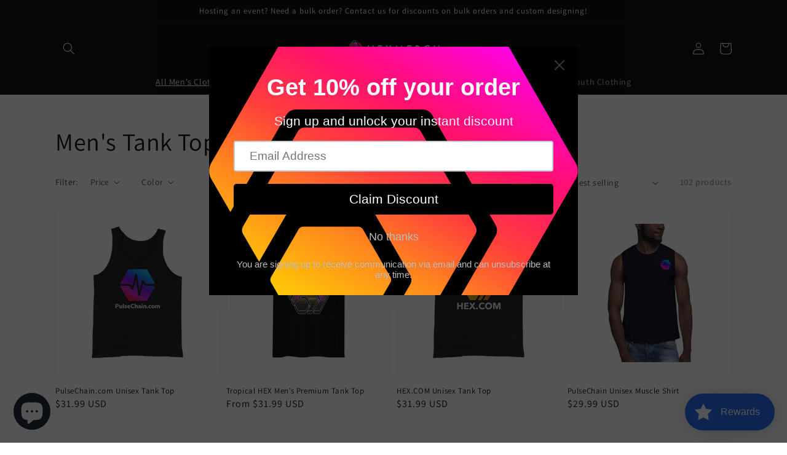

--- FILE ---
content_type: text/html; charset=utf-8
request_url: https://www.hexmerch.com/collections/mens-tank-tops-1
body_size: 64095
content:
<!doctype html>
<html class="no-js" lang="en">
  <head>
<!-- Preorder Panda Pixel start-->
<script async src='https://pre.bossapps.co/js/script?shop=stakerstoreus.myshopify.com'></script>
<!-- Preorder Panda Pixel ended-->

<!-- "snippets/limespot.liquid" was not rendered, the associated app was uninstalled -->
    <meta charset="utf-8">
    <meta http-equiv="X-UA-Compatible" content="IE=edge">
    <meta name="viewport" content="width=device-width,initial-scale=1">
    <meta name="theme-color" content="">
    <link rel="canonical" href="https://www.hexmerch.com/collections/mens-tank-tops-1">
    <link rel="preconnect" href="https://cdn.shopify.com" crossorigin><link rel="preconnect" href="https://fonts.shopifycdn.com" crossorigin><title>
      Men&#39;s Tank Tops
 &ndash; Hexmerch.com</title>

    

    

<meta property="og:site_name" content="Hexmerch.com">
<meta property="og:url" content="https://www.hexmerch.com/collections/mens-tank-tops-1">
<meta property="og:title" content="Men&#39;s Tank Tops">
<meta property="og:type" content="product.group">
<meta property="og:description" content="At Hexmerch.com you will find HEX, Pulsechain, and PulseX gear for every occasion. T-shirts, sweatshirts, shorts, gym gear, hats, beanies, coffee mugs, travel mugs, stickers, magnets, swimwear, kids and youth clothing, and various duffel bags. Multiple sizes and colors of all items available for men, women and kids."><meta name="twitter:site" content="@https://stakerstoreus.myshopify.com/@HEX_merch"><meta name="twitter:card" content="summary_large_image">
<meta name="twitter:title" content="Men&#39;s Tank Tops">
<meta name="twitter:description" content="At Hexmerch.com you will find HEX, Pulsechain, and PulseX gear for every occasion. T-shirts, sweatshirts, shorts, gym gear, hats, beanies, coffee mugs, travel mugs, stickers, magnets, swimwear, kids and youth clothing, and various duffel bags. Multiple sizes and colors of all items available for men, women and kids.">


    <script src="//www.hexmerch.com/cdn/shop/t/6/assets/global.js?v=14237263177399231171663519152" defer="defer"></script>
    <script>window.performance && window.performance.mark && window.performance.mark('shopify.content_for_header.start');</script><meta name="google-site-verification" content="-tMJEInZp9pzA8u0G3gzI2jBLolu7BUbnkM2dw3Bdx4">
<meta name="google-site-verification" content="Blc3hJD6TbXyTxcAoZ51Qo1qH2B5PUnKT8JtprQvuTM">
<meta id="shopify-digital-wallet" name="shopify-digital-wallet" content="/60302131371/digital_wallets/dialog">
<meta name="shopify-checkout-api-token" content="a1370a7fda35479ee94c4ec1751ee7df">
<meta id="in-context-paypal-metadata" data-shop-id="60302131371" data-venmo-supported="false" data-environment="production" data-locale="en_US" data-paypal-v4="true" data-currency="USD">
<link rel="alternate" type="application/atom+xml" title="Feed" href="/collections/mens-tank-tops-1.atom" />
<link rel="next" href="/collections/mens-tank-tops-1?page=2">
<link rel="alternate" type="application/json+oembed" href="https://www.hexmerch.com/collections/mens-tank-tops-1.oembed">
<script async="async" src="/checkouts/internal/preloads.js?locale=en-US"></script>
<link rel="preconnect" href="https://shop.app" crossorigin="anonymous">
<script async="async" src="https://shop.app/checkouts/internal/preloads.js?locale=en-US&shop_id=60302131371" crossorigin="anonymous"></script>
<script id="apple-pay-shop-capabilities" type="application/json">{"shopId":60302131371,"countryCode":"US","currencyCode":"USD","merchantCapabilities":["supports3DS"],"merchantId":"gid:\/\/shopify\/Shop\/60302131371","merchantName":"Hexmerch.com","requiredBillingContactFields":["postalAddress","email","phone"],"requiredShippingContactFields":["postalAddress","email","phone"],"shippingType":"shipping","supportedNetworks":["visa","masterCard","amex","discover","elo","jcb"],"total":{"type":"pending","label":"Hexmerch.com","amount":"1.00"},"shopifyPaymentsEnabled":true,"supportsSubscriptions":true}</script>
<script id="shopify-features" type="application/json">{"accessToken":"a1370a7fda35479ee94c4ec1751ee7df","betas":["rich-media-storefront-analytics"],"domain":"www.hexmerch.com","predictiveSearch":true,"shopId":60302131371,"locale":"en"}</script>
<script>var Shopify = Shopify || {};
Shopify.shop = "stakerstoreus.myshopify.com";
Shopify.locale = "en";
Shopify.currency = {"active":"USD","rate":"1.0"};
Shopify.country = "US";
Shopify.theme = {"name":"Copy of CTA","id":131538157739,"schema_name":"Dawn","schema_version":"2.2.0","theme_store_id":887,"role":"main"};
Shopify.theme.handle = "null";
Shopify.theme.style = {"id":null,"handle":null};
Shopify.cdnHost = "www.hexmerch.com/cdn";
Shopify.routes = Shopify.routes || {};
Shopify.routes.root = "/";</script>
<script type="module">!function(o){(o.Shopify=o.Shopify||{}).modules=!0}(window);</script>
<script>!function(o){function n(){var o=[];function n(){o.push(Array.prototype.slice.apply(arguments))}return n.q=o,n}var t=o.Shopify=o.Shopify||{};t.loadFeatures=n(),t.autoloadFeatures=n()}(window);</script>
<script>
  window.ShopifyPay = window.ShopifyPay || {};
  window.ShopifyPay.apiHost = "shop.app\/pay";
  window.ShopifyPay.redirectState = null;
</script>
<script id="shop-js-analytics" type="application/json">{"pageType":"collection"}</script>
<script defer="defer" async type="module" src="//www.hexmerch.com/cdn/shopifycloud/shop-js/modules/v2/client.init-shop-cart-sync_BApSsMSl.en.esm.js"></script>
<script defer="defer" async type="module" src="//www.hexmerch.com/cdn/shopifycloud/shop-js/modules/v2/chunk.common_CBoos6YZ.esm.js"></script>
<script type="module">
  await import("//www.hexmerch.com/cdn/shopifycloud/shop-js/modules/v2/client.init-shop-cart-sync_BApSsMSl.en.esm.js");
await import("//www.hexmerch.com/cdn/shopifycloud/shop-js/modules/v2/chunk.common_CBoos6YZ.esm.js");

  window.Shopify.SignInWithShop?.initShopCartSync?.({"fedCMEnabled":true,"windoidEnabled":true});

</script>
<script>
  window.Shopify = window.Shopify || {};
  if (!window.Shopify.featureAssets) window.Shopify.featureAssets = {};
  window.Shopify.featureAssets['shop-js'] = {"shop-cart-sync":["modules/v2/client.shop-cart-sync_DJczDl9f.en.esm.js","modules/v2/chunk.common_CBoos6YZ.esm.js"],"init-fed-cm":["modules/v2/client.init-fed-cm_BzwGC0Wi.en.esm.js","modules/v2/chunk.common_CBoos6YZ.esm.js"],"init-windoid":["modules/v2/client.init-windoid_BS26ThXS.en.esm.js","modules/v2/chunk.common_CBoos6YZ.esm.js"],"init-shop-email-lookup-coordinator":["modules/v2/client.init-shop-email-lookup-coordinator_DFwWcvrS.en.esm.js","modules/v2/chunk.common_CBoos6YZ.esm.js"],"shop-cash-offers":["modules/v2/client.shop-cash-offers_DthCPNIO.en.esm.js","modules/v2/chunk.common_CBoos6YZ.esm.js","modules/v2/chunk.modal_Bu1hFZFC.esm.js"],"shop-button":["modules/v2/client.shop-button_D_JX508o.en.esm.js","modules/v2/chunk.common_CBoos6YZ.esm.js"],"shop-toast-manager":["modules/v2/client.shop-toast-manager_tEhgP2F9.en.esm.js","modules/v2/chunk.common_CBoos6YZ.esm.js"],"avatar":["modules/v2/client.avatar_BTnouDA3.en.esm.js"],"pay-button":["modules/v2/client.pay-button_BuNmcIr_.en.esm.js","modules/v2/chunk.common_CBoos6YZ.esm.js"],"init-shop-cart-sync":["modules/v2/client.init-shop-cart-sync_BApSsMSl.en.esm.js","modules/v2/chunk.common_CBoos6YZ.esm.js"],"shop-login-button":["modules/v2/client.shop-login-button_DwLgFT0K.en.esm.js","modules/v2/chunk.common_CBoos6YZ.esm.js","modules/v2/chunk.modal_Bu1hFZFC.esm.js"],"init-customer-accounts-sign-up":["modules/v2/client.init-customer-accounts-sign-up_TlVCiykN.en.esm.js","modules/v2/client.shop-login-button_DwLgFT0K.en.esm.js","modules/v2/chunk.common_CBoos6YZ.esm.js","modules/v2/chunk.modal_Bu1hFZFC.esm.js"],"init-shop-for-new-customer-accounts":["modules/v2/client.init-shop-for-new-customer-accounts_DrjXSI53.en.esm.js","modules/v2/client.shop-login-button_DwLgFT0K.en.esm.js","modules/v2/chunk.common_CBoos6YZ.esm.js","modules/v2/chunk.modal_Bu1hFZFC.esm.js"],"init-customer-accounts":["modules/v2/client.init-customer-accounts_C0Oh2ljF.en.esm.js","modules/v2/client.shop-login-button_DwLgFT0K.en.esm.js","modules/v2/chunk.common_CBoos6YZ.esm.js","modules/v2/chunk.modal_Bu1hFZFC.esm.js"],"shop-follow-button":["modules/v2/client.shop-follow-button_C5D3XtBb.en.esm.js","modules/v2/chunk.common_CBoos6YZ.esm.js","modules/v2/chunk.modal_Bu1hFZFC.esm.js"],"checkout-modal":["modules/v2/client.checkout-modal_8TC_1FUY.en.esm.js","modules/v2/chunk.common_CBoos6YZ.esm.js","modules/v2/chunk.modal_Bu1hFZFC.esm.js"],"lead-capture":["modules/v2/client.lead-capture_D-pmUjp9.en.esm.js","modules/v2/chunk.common_CBoos6YZ.esm.js","modules/v2/chunk.modal_Bu1hFZFC.esm.js"],"shop-login":["modules/v2/client.shop-login_BmtnoEUo.en.esm.js","modules/v2/chunk.common_CBoos6YZ.esm.js","modules/v2/chunk.modal_Bu1hFZFC.esm.js"],"payment-terms":["modules/v2/client.payment-terms_BHOWV7U_.en.esm.js","modules/v2/chunk.common_CBoos6YZ.esm.js","modules/v2/chunk.modal_Bu1hFZFC.esm.js"]};
</script>
<script>(function() {
  var isLoaded = false;
  function asyncLoad() {
    if (isLoaded) return;
    isLoaded = true;
    var urls = ["https:\/\/cdn.shopify.com\/s\/files\/1\/0603\/0213\/1371\/t\/3\/assets\/pop_60302131371.js?v=1658174315\u0026shop=stakerstoreus.myshopify.com","https:\/\/cdn.shopify.com\/s\/files\/1\/0603\/0213\/1371\/t\/3\/assets\/loy_60302131371.js?v=1658242371\u0026shop=stakerstoreus.myshopify.com","https:\/\/ecommerce-editor-connector.live.gelato.tech\/ecommerce-editor\/v1\/shopify.esm.js?c=51d8f0be-de9c-413b-8dea-7ff1b3f67fdd\u0026s=4d28315b-f3a6-4a01-bcc6-e5fba0deaf00\u0026shop=stakerstoreus.myshopify.com","\/\/cdn.shopify.com\/proxy\/3be37c22d3a4aa14898aaef0656b6c6d5c3a697b9099f4abe11e6e10ebadb4e7\/static.cdn.printful.com\/static\/js\/external\/shopify-product-customizer.js?v=0.28\u0026shop=stakerstoreus.myshopify.com\u0026sp-cache-control=cHVibGljLCBtYXgtYWdlPTkwMA"];
    for (var i = 0; i < urls.length; i++) {
      var s = document.createElement('script');
      s.type = 'text/javascript';
      s.async = true;
      s.src = urls[i];
      var x = document.getElementsByTagName('script')[0];
      x.parentNode.insertBefore(s, x);
    }
  };
  if(window.attachEvent) {
    window.attachEvent('onload', asyncLoad);
  } else {
    window.addEventListener('load', asyncLoad, false);
  }
})();</script>
<script id="__st">var __st={"a":60302131371,"offset":-21600,"reqid":"1b387a20-c9a0-491b-8393-00fa57fe768f-1768936492","pageurl":"www.hexmerch.com\/collections\/mens-tank-tops-1","u":"8fd0d4146c5d","p":"collection","rtyp":"collection","rid":288927514795};</script>
<script>window.ShopifyPaypalV4VisibilityTracking = true;</script>
<script id="captcha-bootstrap">!function(){'use strict';const t='contact',e='account',n='new_comment',o=[[t,t],['blogs',n],['comments',n],[t,'customer']],c=[[e,'customer_login'],[e,'guest_login'],[e,'recover_customer_password'],[e,'create_customer']],r=t=>t.map((([t,e])=>`form[action*='/${t}']:not([data-nocaptcha='true']) input[name='form_type'][value='${e}']`)).join(','),a=t=>()=>t?[...document.querySelectorAll(t)].map((t=>t.form)):[];function s(){const t=[...o],e=r(t);return a(e)}const i='password',u='form_key',d=['recaptcha-v3-token','g-recaptcha-response','h-captcha-response',i],f=()=>{try{return window.sessionStorage}catch{return}},m='__shopify_v',_=t=>t.elements[u];function p(t,e,n=!1){try{const o=window.sessionStorage,c=JSON.parse(o.getItem(e)),{data:r}=function(t){const{data:e,action:n}=t;return t[m]||n?{data:e,action:n}:{data:t,action:n}}(c);for(const[e,n]of Object.entries(r))t.elements[e]&&(t.elements[e].value=n);n&&o.removeItem(e)}catch(o){console.error('form repopulation failed',{error:o})}}const l='form_type',E='cptcha';function T(t){t.dataset[E]=!0}const w=window,h=w.document,L='Shopify',v='ce_forms',y='captcha';let A=!1;((t,e)=>{const n=(g='f06e6c50-85a8-45c8-87d0-21a2b65856fe',I='https://cdn.shopify.com/shopifycloud/storefront-forms-hcaptcha/ce_storefront_forms_captcha_hcaptcha.v1.5.2.iife.js',D={infoText:'Protected by hCaptcha',privacyText:'Privacy',termsText:'Terms'},(t,e,n)=>{const o=w[L][v],c=o.bindForm;if(c)return c(t,g,e,D).then(n);var r;o.q.push([[t,g,e,D],n]),r=I,A||(h.body.append(Object.assign(h.createElement('script'),{id:'captcha-provider',async:!0,src:r})),A=!0)});var g,I,D;w[L]=w[L]||{},w[L][v]=w[L][v]||{},w[L][v].q=[],w[L][y]=w[L][y]||{},w[L][y].protect=function(t,e){n(t,void 0,e),T(t)},Object.freeze(w[L][y]),function(t,e,n,w,h,L){const[v,y,A,g]=function(t,e,n){const i=e?o:[],u=t?c:[],d=[...i,...u],f=r(d),m=r(i),_=r(d.filter((([t,e])=>n.includes(e))));return[a(f),a(m),a(_),s()]}(w,h,L),I=t=>{const e=t.target;return e instanceof HTMLFormElement?e:e&&e.form},D=t=>v().includes(t);t.addEventListener('submit',(t=>{const e=I(t);if(!e)return;const n=D(e)&&!e.dataset.hcaptchaBound&&!e.dataset.recaptchaBound,o=_(e),c=g().includes(e)&&(!o||!o.value);(n||c)&&t.preventDefault(),c&&!n&&(function(t){try{if(!f())return;!function(t){const e=f();if(!e)return;const n=_(t);if(!n)return;const o=n.value;o&&e.removeItem(o)}(t);const e=Array.from(Array(32),(()=>Math.random().toString(36)[2])).join('');!function(t,e){_(t)||t.append(Object.assign(document.createElement('input'),{type:'hidden',name:u})),t.elements[u].value=e}(t,e),function(t,e){const n=f();if(!n)return;const o=[...t.querySelectorAll(`input[type='${i}']`)].map((({name:t})=>t)),c=[...d,...o],r={};for(const[a,s]of new FormData(t).entries())c.includes(a)||(r[a]=s);n.setItem(e,JSON.stringify({[m]:1,action:t.action,data:r}))}(t,e)}catch(e){console.error('failed to persist form',e)}}(e),e.submit())}));const S=(t,e)=>{t&&!t.dataset[E]&&(n(t,e.some((e=>e===t))),T(t))};for(const o of['focusin','change'])t.addEventListener(o,(t=>{const e=I(t);D(e)&&S(e,y())}));const B=e.get('form_key'),M=e.get(l),P=B&&M;t.addEventListener('DOMContentLoaded',(()=>{const t=y();if(P)for(const e of t)e.elements[l].value===M&&p(e,B);[...new Set([...A(),...v().filter((t=>'true'===t.dataset.shopifyCaptcha))])].forEach((e=>S(e,t)))}))}(h,new URLSearchParams(w.location.search),n,t,e,['guest_login'])})(!0,!0)}();</script>
<script integrity="sha256-4kQ18oKyAcykRKYeNunJcIwy7WH5gtpwJnB7kiuLZ1E=" data-source-attribution="shopify.loadfeatures" defer="defer" src="//www.hexmerch.com/cdn/shopifycloud/storefront/assets/storefront/load_feature-a0a9edcb.js" crossorigin="anonymous"></script>
<script crossorigin="anonymous" defer="defer" src="//www.hexmerch.com/cdn/shopifycloud/storefront/assets/shopify_pay/storefront-65b4c6d7.js?v=20250812"></script>
<script data-source-attribution="shopify.dynamic_checkout.dynamic.init">var Shopify=Shopify||{};Shopify.PaymentButton=Shopify.PaymentButton||{isStorefrontPortableWallets:!0,init:function(){window.Shopify.PaymentButton.init=function(){};var t=document.createElement("script");t.src="https://www.hexmerch.com/cdn/shopifycloud/portable-wallets/latest/portable-wallets.en.js",t.type="module",document.head.appendChild(t)}};
</script>
<script data-source-attribution="shopify.dynamic_checkout.buyer_consent">
  function portableWalletsHideBuyerConsent(e){var t=document.getElementById("shopify-buyer-consent"),n=document.getElementById("shopify-subscription-policy-button");t&&n&&(t.classList.add("hidden"),t.setAttribute("aria-hidden","true"),n.removeEventListener("click",e))}function portableWalletsShowBuyerConsent(e){var t=document.getElementById("shopify-buyer-consent"),n=document.getElementById("shopify-subscription-policy-button");t&&n&&(t.classList.remove("hidden"),t.removeAttribute("aria-hidden"),n.addEventListener("click",e))}window.Shopify?.PaymentButton&&(window.Shopify.PaymentButton.hideBuyerConsent=portableWalletsHideBuyerConsent,window.Shopify.PaymentButton.showBuyerConsent=portableWalletsShowBuyerConsent);
</script>
<script data-source-attribution="shopify.dynamic_checkout.cart.bootstrap">document.addEventListener("DOMContentLoaded",(function(){function t(){return document.querySelector("shopify-accelerated-checkout-cart, shopify-accelerated-checkout")}if(t())Shopify.PaymentButton.init();else{new MutationObserver((function(e,n){t()&&(Shopify.PaymentButton.init(),n.disconnect())})).observe(document.body,{childList:!0,subtree:!0})}}));
</script>
<link id="shopify-accelerated-checkout-styles" rel="stylesheet" media="screen" href="https://www.hexmerch.com/cdn/shopifycloud/portable-wallets/latest/accelerated-checkout-backwards-compat.css" crossorigin="anonymous">
<style id="shopify-accelerated-checkout-cart">
        #shopify-buyer-consent {
  margin-top: 1em;
  display: inline-block;
  width: 100%;
}

#shopify-buyer-consent.hidden {
  display: none;
}

#shopify-subscription-policy-button {
  background: none;
  border: none;
  padding: 0;
  text-decoration: underline;
  font-size: inherit;
  cursor: pointer;
}

#shopify-subscription-policy-button::before {
  box-shadow: none;
}

      </style>
<script id="sections-script" data-sections="header,footer" defer="defer" src="//www.hexmerch.com/cdn/shop/t/6/compiled_assets/scripts.js?v=888"></script>
<script>window.performance && window.performance.mark && window.performance.mark('shopify.content_for_header.end');</script>


    <style data-shopify>
      @font-face {
  font-family: Assistant;
  font-weight: 400;
  font-style: normal;
  font-display: swap;
  src: url("//www.hexmerch.com/cdn/fonts/assistant/assistant_n4.9120912a469cad1cc292572851508ca49d12e768.woff2") format("woff2"),
       url("//www.hexmerch.com/cdn/fonts/assistant/assistant_n4.6e9875ce64e0fefcd3f4446b7ec9036b3ddd2985.woff") format("woff");
}

      @font-face {
  font-family: Assistant;
  font-weight: 700;
  font-style: normal;
  font-display: swap;
  src: url("//www.hexmerch.com/cdn/fonts/assistant/assistant_n7.bf44452348ec8b8efa3aa3068825305886b1c83c.woff2") format("woff2"),
       url("//www.hexmerch.com/cdn/fonts/assistant/assistant_n7.0c887fee83f6b3bda822f1150b912c72da0f7b64.woff") format("woff");
}

      
      
      @font-face {
  font-family: Assistant;
  font-weight: 400;
  font-style: normal;
  font-display: swap;
  src: url("//www.hexmerch.com/cdn/fonts/assistant/assistant_n4.9120912a469cad1cc292572851508ca49d12e768.woff2") format("woff2"),
       url("//www.hexmerch.com/cdn/fonts/assistant/assistant_n4.6e9875ce64e0fefcd3f4446b7ec9036b3ddd2985.woff") format("woff");
}


      :root {
        --font-body-family: Assistant, sans-serif;
        --font-body-style: normal;
        --font-body-weight: 400;

        --font-heading-family: Assistant, sans-serif;
        --font-heading-style: normal;
        --font-heading-weight: 400;

        --color-base-text: 18, 18, 18;
        --color-base-background-1: 255, 255, 255;
        --color-base-background-2: 243, 243, 243;
        --color-base-solid-button-labels: 255, 255, 255;
        --color-base-outline-button-labels: 18, 18, 18;
        --color-base-accent-1: 18, 18, 18;
        --color-base-accent-2: 51, 79, 180;
        --payment-terms-background-color: #ffffff;

        --gradient-base-background-1: #ffffff;
        --gradient-base-background-2: #f3f3f3;
        --gradient-base-accent-1: #121212;
        --gradient-base-accent-2: #334fb4;

        --page-width: 120rem;
        --page-width-margin: 0rem;
      }

      *,
      *::before,
      *::after {
        box-sizing: inherit;
      }

      html {
        box-sizing: border-box;
        font-size: 62.5%;
        height: 100%;
      }

      body {
        display: grid;
        grid-template-rows: auto auto 1fr auto;
        grid-template-columns: 100%;
        min-height: 100%;
        margin: 0;
        font-size: 1.5rem;
        letter-spacing: 0.06rem;
        line-height: 1.8;
        font-family: var(--font-body-family);
        font-style: var(--font-body-style);
        font-weight: var(--font-body-weight);
      }

      @media screen and (min-width: 750px) {
        body {
          font-size: 1.6rem;
        }
      }
    </style>

    <link href="//www.hexmerch.com/cdn/shop/t/6/assets/base.css?v=75027988787022052041663519152" rel="stylesheet" type="text/css" media="all" />
<link rel="preload" as="font" href="//www.hexmerch.com/cdn/fonts/assistant/assistant_n4.9120912a469cad1cc292572851508ca49d12e768.woff2" type="font/woff2" crossorigin><link rel="preload" as="font" href="//www.hexmerch.com/cdn/fonts/assistant/assistant_n4.9120912a469cad1cc292572851508ca49d12e768.woff2" type="font/woff2" crossorigin><link rel="stylesheet" href="//www.hexmerch.com/cdn/shop/t/6/assets/component-predictive-search.css?v=171342419786403665911663519152" media="print" onload="this.media='all'"><script>document.documentElement.className = document.documentElement.className.replace('no-js', 'js');</script>
  












 
	<!-- "snippets/vitals-loader.liquid" was not rendered, the associated app was uninstalled -->

<script src="https://cdn.shopify.com/extensions/e4b3a77b-20c9-4161-b1bb-deb87046128d/inbox-1253/assets/inbox-chat-loader.js" type="text/javascript" defer="defer"></script>
<script src="https://cdn.shopify.com/extensions/019bd890-9766-75a7-a940-de9bce5ff421/rivo-720/assets/rivo-app-embed.js" type="text/javascript" defer="defer"></script>
<script src="https://cdn.shopify.com/extensions/1aff304a-11ec-47a0-aee1-7f4ae56792d4/tydal-popups-email-pop-ups-4/assets/pop-app-embed.js" type="text/javascript" defer="defer"></script>
<link href="https://monorail-edge.shopifysvc.com" rel="dns-prefetch">
<script>(function(){if ("sendBeacon" in navigator && "performance" in window) {try {var session_token_from_headers = performance.getEntriesByType('navigation')[0].serverTiming.find(x => x.name == '_s').description;} catch {var session_token_from_headers = undefined;}var session_cookie_matches = document.cookie.match(/_shopify_s=([^;]*)/);var session_token_from_cookie = session_cookie_matches && session_cookie_matches.length === 2 ? session_cookie_matches[1] : "";var session_token = session_token_from_headers || session_token_from_cookie || "";function handle_abandonment_event(e) {var entries = performance.getEntries().filter(function(entry) {return /monorail-edge.shopifysvc.com/.test(entry.name);});if (!window.abandonment_tracked && entries.length === 0) {window.abandonment_tracked = true;var currentMs = Date.now();var navigation_start = performance.timing.navigationStart;var payload = {shop_id: 60302131371,url: window.location.href,navigation_start,duration: currentMs - navigation_start,session_token,page_type: "collection"};window.navigator.sendBeacon("https://monorail-edge.shopifysvc.com/v1/produce", JSON.stringify({schema_id: "online_store_buyer_site_abandonment/1.1",payload: payload,metadata: {event_created_at_ms: currentMs,event_sent_at_ms: currentMs}}));}}window.addEventListener('pagehide', handle_abandonment_event);}}());</script>
<script id="web-pixels-manager-setup">(function e(e,d,r,n,o){if(void 0===o&&(o={}),!Boolean(null===(a=null===(i=window.Shopify)||void 0===i?void 0:i.analytics)||void 0===a?void 0:a.replayQueue)){var i,a;window.Shopify=window.Shopify||{};var t=window.Shopify;t.analytics=t.analytics||{};var s=t.analytics;s.replayQueue=[],s.publish=function(e,d,r){return s.replayQueue.push([e,d,r]),!0};try{self.performance.mark("wpm:start")}catch(e){}var l=function(){var e={modern:/Edge?\/(1{2}[4-9]|1[2-9]\d|[2-9]\d{2}|\d{4,})\.\d+(\.\d+|)|Firefox\/(1{2}[4-9]|1[2-9]\d|[2-9]\d{2}|\d{4,})\.\d+(\.\d+|)|Chrom(ium|e)\/(9{2}|\d{3,})\.\d+(\.\d+|)|(Maci|X1{2}).+ Version\/(15\.\d+|(1[6-9]|[2-9]\d|\d{3,})\.\d+)([,.]\d+|)( \(\w+\)|)( Mobile\/\w+|) Safari\/|Chrome.+OPR\/(9{2}|\d{3,})\.\d+\.\d+|(CPU[ +]OS|iPhone[ +]OS|CPU[ +]iPhone|CPU IPhone OS|CPU iPad OS)[ +]+(15[._]\d+|(1[6-9]|[2-9]\d|\d{3,})[._]\d+)([._]\d+|)|Android:?[ /-](13[3-9]|1[4-9]\d|[2-9]\d{2}|\d{4,})(\.\d+|)(\.\d+|)|Android.+Firefox\/(13[5-9]|1[4-9]\d|[2-9]\d{2}|\d{4,})\.\d+(\.\d+|)|Android.+Chrom(ium|e)\/(13[3-9]|1[4-9]\d|[2-9]\d{2}|\d{4,})\.\d+(\.\d+|)|SamsungBrowser\/([2-9]\d|\d{3,})\.\d+/,legacy:/Edge?\/(1[6-9]|[2-9]\d|\d{3,})\.\d+(\.\d+|)|Firefox\/(5[4-9]|[6-9]\d|\d{3,})\.\d+(\.\d+|)|Chrom(ium|e)\/(5[1-9]|[6-9]\d|\d{3,})\.\d+(\.\d+|)([\d.]+$|.*Safari\/(?![\d.]+ Edge\/[\d.]+$))|(Maci|X1{2}).+ Version\/(10\.\d+|(1[1-9]|[2-9]\d|\d{3,})\.\d+)([,.]\d+|)( \(\w+\)|)( Mobile\/\w+|) Safari\/|Chrome.+OPR\/(3[89]|[4-9]\d|\d{3,})\.\d+\.\d+|(CPU[ +]OS|iPhone[ +]OS|CPU[ +]iPhone|CPU IPhone OS|CPU iPad OS)[ +]+(10[._]\d+|(1[1-9]|[2-9]\d|\d{3,})[._]\d+)([._]\d+|)|Android:?[ /-](13[3-9]|1[4-9]\d|[2-9]\d{2}|\d{4,})(\.\d+|)(\.\d+|)|Mobile Safari.+OPR\/([89]\d|\d{3,})\.\d+\.\d+|Android.+Firefox\/(13[5-9]|1[4-9]\d|[2-9]\d{2}|\d{4,})\.\d+(\.\d+|)|Android.+Chrom(ium|e)\/(13[3-9]|1[4-9]\d|[2-9]\d{2}|\d{4,})\.\d+(\.\d+|)|Android.+(UC? ?Browser|UCWEB|U3)[ /]?(15\.([5-9]|\d{2,})|(1[6-9]|[2-9]\d|\d{3,})\.\d+)\.\d+|SamsungBrowser\/(5\.\d+|([6-9]|\d{2,})\.\d+)|Android.+MQ{2}Browser\/(14(\.(9|\d{2,})|)|(1[5-9]|[2-9]\d|\d{3,})(\.\d+|))(\.\d+|)|K[Aa][Ii]OS\/(3\.\d+|([4-9]|\d{2,})\.\d+)(\.\d+|)/},d=e.modern,r=e.legacy,n=navigator.userAgent;return n.match(d)?"modern":n.match(r)?"legacy":"unknown"}(),u="modern"===l?"modern":"legacy",c=(null!=n?n:{modern:"",legacy:""})[u],f=function(e){return[e.baseUrl,"/wpm","/b",e.hashVersion,"modern"===e.buildTarget?"m":"l",".js"].join("")}({baseUrl:d,hashVersion:r,buildTarget:u}),m=function(e){var d=e.version,r=e.bundleTarget,n=e.surface,o=e.pageUrl,i=e.monorailEndpoint;return{emit:function(e){var a=e.status,t=e.errorMsg,s=(new Date).getTime(),l=JSON.stringify({metadata:{event_sent_at_ms:s},events:[{schema_id:"web_pixels_manager_load/3.1",payload:{version:d,bundle_target:r,page_url:o,status:a,surface:n,error_msg:t},metadata:{event_created_at_ms:s}}]});if(!i)return console&&console.warn&&console.warn("[Web Pixels Manager] No Monorail endpoint provided, skipping logging."),!1;try{return self.navigator.sendBeacon.bind(self.navigator)(i,l)}catch(e){}var u=new XMLHttpRequest;try{return u.open("POST",i,!0),u.setRequestHeader("Content-Type","text/plain"),u.send(l),!0}catch(e){return console&&console.warn&&console.warn("[Web Pixels Manager] Got an unhandled error while logging to Monorail."),!1}}}}({version:r,bundleTarget:l,surface:e.surface,pageUrl:self.location.href,monorailEndpoint:e.monorailEndpoint});try{o.browserTarget=l,function(e){var d=e.src,r=e.async,n=void 0===r||r,o=e.onload,i=e.onerror,a=e.sri,t=e.scriptDataAttributes,s=void 0===t?{}:t,l=document.createElement("script"),u=document.querySelector("head"),c=document.querySelector("body");if(l.async=n,l.src=d,a&&(l.integrity=a,l.crossOrigin="anonymous"),s)for(var f in s)if(Object.prototype.hasOwnProperty.call(s,f))try{l.dataset[f]=s[f]}catch(e){}if(o&&l.addEventListener("load",o),i&&l.addEventListener("error",i),u)u.appendChild(l);else{if(!c)throw new Error("Did not find a head or body element to append the script");c.appendChild(l)}}({src:f,async:!0,onload:function(){if(!function(){var e,d;return Boolean(null===(d=null===(e=window.Shopify)||void 0===e?void 0:e.analytics)||void 0===d?void 0:d.initialized)}()){var d=window.webPixelsManager.init(e)||void 0;if(d){var r=window.Shopify.analytics;r.replayQueue.forEach((function(e){var r=e[0],n=e[1],o=e[2];d.publishCustomEvent(r,n,o)})),r.replayQueue=[],r.publish=d.publishCustomEvent,r.visitor=d.visitor,r.initialized=!0}}},onerror:function(){return m.emit({status:"failed",errorMsg:"".concat(f," has failed to load")})},sri:function(e){var d=/^sha384-[A-Za-z0-9+/=]+$/;return"string"==typeof e&&d.test(e)}(c)?c:"",scriptDataAttributes:o}),m.emit({status:"loading"})}catch(e){m.emit({status:"failed",errorMsg:(null==e?void 0:e.message)||"Unknown error"})}}})({shopId: 60302131371,storefrontBaseUrl: "https://www.hexmerch.com",extensionsBaseUrl: "https://extensions.shopifycdn.com/cdn/shopifycloud/web-pixels-manager",monorailEndpoint: "https://monorail-edge.shopifysvc.com/unstable/produce_batch",surface: "storefront-renderer",enabledBetaFlags: ["2dca8a86"],webPixelsConfigList: [{"id":"1172078763","configuration":"{\"storeIdentity\":\"stakerstoreus.myshopify.com\",\"baseURL\":\"https:\\\/\\\/api.printful.com\\\/shopify-pixels\"}","eventPayloadVersion":"v1","runtimeContext":"STRICT","scriptVersion":"74f275712857ab41bea9d998dcb2f9da","type":"APP","apiClientId":156624,"privacyPurposes":["ANALYTICS","MARKETING","SALE_OF_DATA"],"dataSharingAdjustments":{"protectedCustomerApprovalScopes":["read_customer_address","read_customer_email","read_customer_name","read_customer_personal_data","read_customer_phone"]}},{"id":"456032427","configuration":"{\"config\":\"{\\\"pixel_id\\\":\\\"AW-10780564365\\\",\\\"target_country\\\":\\\"US\\\",\\\"gtag_events\\\":[{\\\"type\\\":\\\"search\\\",\\\"action_label\\\":\\\"AW-10780564365\\\/2R6ICIjJt_cCEI23yZQo\\\"},{\\\"type\\\":\\\"begin_checkout\\\",\\\"action_label\\\":\\\"AW-10780564365\\\/90t1CIXJt_cCEI23yZQo\\\"},{\\\"type\\\":\\\"view_item\\\",\\\"action_label\\\":[\\\"AW-10780564365\\\/amadCP_It_cCEI23yZQo\\\",\\\"MC-SX3GHNNC1E\\\"]},{\\\"type\\\":\\\"purchase\\\",\\\"action_label\\\":[\\\"AW-10780564365\\\/JPdrCPzIt_cCEI23yZQo\\\",\\\"MC-SX3GHNNC1E\\\"]},{\\\"type\\\":\\\"page_view\\\",\\\"action_label\\\":[\\\"AW-10780564365\\\/3nKACPnIt_cCEI23yZQo\\\",\\\"MC-SX3GHNNC1E\\\"]},{\\\"type\\\":\\\"add_payment_info\\\",\\\"action_label\\\":\\\"AW-10780564365\\\/DZhqCIvJt_cCEI23yZQo\\\"},{\\\"type\\\":\\\"add_to_cart\\\",\\\"action_label\\\":\\\"AW-10780564365\\\/zLxFCILJt_cCEI23yZQo\\\"}],\\\"enable_monitoring_mode\\\":false}\"}","eventPayloadVersion":"v1","runtimeContext":"OPEN","scriptVersion":"b2a88bafab3e21179ed38636efcd8a93","type":"APP","apiClientId":1780363,"privacyPurposes":[],"dataSharingAdjustments":{"protectedCustomerApprovalScopes":["read_customer_address","read_customer_email","read_customer_name","read_customer_personal_data","read_customer_phone"]}},{"id":"shopify-app-pixel","configuration":"{}","eventPayloadVersion":"v1","runtimeContext":"STRICT","scriptVersion":"0450","apiClientId":"shopify-pixel","type":"APP","privacyPurposes":["ANALYTICS","MARKETING"]},{"id":"shopify-custom-pixel","eventPayloadVersion":"v1","runtimeContext":"LAX","scriptVersion":"0450","apiClientId":"shopify-pixel","type":"CUSTOM","privacyPurposes":["ANALYTICS","MARKETING"]}],isMerchantRequest: false,initData: {"shop":{"name":"Hexmerch.com","paymentSettings":{"currencyCode":"USD"},"myshopifyDomain":"stakerstoreus.myshopify.com","countryCode":"US","storefrontUrl":"https:\/\/www.hexmerch.com"},"customer":null,"cart":null,"checkout":null,"productVariants":[],"purchasingCompany":null},},"https://www.hexmerch.com/cdn","fcfee988w5aeb613cpc8e4bc33m6693e112",{"modern":"","legacy":""},{"shopId":"60302131371","storefrontBaseUrl":"https:\/\/www.hexmerch.com","extensionBaseUrl":"https:\/\/extensions.shopifycdn.com\/cdn\/shopifycloud\/web-pixels-manager","surface":"storefront-renderer","enabledBetaFlags":"[\"2dca8a86\"]","isMerchantRequest":"false","hashVersion":"fcfee988w5aeb613cpc8e4bc33m6693e112","publish":"custom","events":"[[\"page_viewed\",{}],[\"collection_viewed\",{\"collection\":{\"id\":\"288927514795\",\"title\":\"Men's Tank Tops\",\"productVariants\":[{\"price\":{\"amount\":31.99,\"currencyCode\":\"USD\"},\"product\":{\"title\":\"PulseChain.com Unisex Tank Top\",\"vendor\":\"Hexmerch.com\",\"id\":\"7466601218219\",\"untranslatedTitle\":\"PulseChain.com Unisex Tank Top\",\"url\":\"\/products\/pulsechain-com-unisex-tank-top\",\"type\":\"\"},\"id\":\"42202780958891\",\"image\":{\"src\":\"\/\/www.hexmerch.com\/cdn\/shop\/products\/mens-staple-tank-top-black-front-633ade76b6fd7.jpg?v=1664802441\"},\"sku\":\"9113169_8628\",\"title\":\"Black \/ XS\",\"untranslatedTitle\":\"Black \/ XS\"},{\"price\":{\"amount\":31.99,\"currencyCode\":\"USD\"},\"product\":{\"title\":\"Tropical HEX Men’s Premium Tank Top\",\"vendor\":\"Hexmerch.com\",\"id\":\"7382494052523\",\"untranslatedTitle\":\"Tropical HEX Men’s Premium Tank Top\",\"url\":\"\/products\/tropical-hex-men-s-premium-tank-top\",\"type\":\"\"},\"id\":\"41958788890795\",\"image\":{\"src\":\"\/\/www.hexmerch.com\/cdn\/shop\/products\/mens-premium-tank-top-black-front-62cefbd070534.jpg?v=1657732073\"},\"sku\":\"2200012_13591\",\"title\":\"Black \/ S\",\"untranslatedTitle\":\"Black \/ S\"},{\"price\":{\"amount\":31.99,\"currencyCode\":\"USD\"},\"product\":{\"title\":\"HEX.COM Unisex Tank Top\",\"vendor\":\"Hexmerch.com\",\"id\":\"7466603085995\",\"untranslatedTitle\":\"HEX.COM Unisex Tank Top\",\"url\":\"\/products\/hex-com-unisex-tank-top\",\"type\":\"\"},\"id\":\"42202806157483\",\"image\":{\"src\":\"\/\/www.hexmerch.com\/cdn\/shop\/products\/mens-staple-tank-top-black-front-633ae23f5ed18.jpg?v=1664803411\"},\"sku\":\"8834431_8628\",\"title\":\"Black \/ XS\",\"untranslatedTitle\":\"Black \/ XS\"},{\"price\":{\"amount\":29.99,\"currencyCode\":\"USD\"},\"product\":{\"title\":\"PulseChain Unisex Muscle Shirt\",\"vendor\":\"Hexmerch.com\",\"id\":\"7103965167787\",\"untranslatedTitle\":\"PulseChain Unisex Muscle Shirt\",\"url\":\"\/products\/pulsechain-unisex-muscle-shirt-2\",\"type\":\"\"},\"id\":\"41191974928555\",\"image\":{\"src\":\"\/\/www.hexmerch.com\/cdn\/shop\/products\/unisex-muscle-shirt-navy-front-6194710704b3b.jpg?v=1637118222\"},\"sku\":\"3252023_10424\",\"title\":\"Navy \/ S\",\"untranslatedTitle\":\"Navy \/ S\"},{\"price\":{\"amount\":29.99,\"currencyCode\":\"USD\"},\"product\":{\"title\":\"HEX Magic Carpet Ride Unisex Muscle Shirt\",\"vendor\":\"Hexmerch.com\",\"id\":\"7469646741675\",\"untranslatedTitle\":\"HEX Magic Carpet Ride Unisex Muscle Shirt\",\"url\":\"\/products\/hex-magic-carpet-ride-unisex-muscle-shirt\",\"type\":\"\"},\"id\":\"42214286491819\",\"image\":{\"src\":\"\/\/www.hexmerch.com\/cdn\/shop\/products\/unisex-muscle-shirt-navy-front-633d582520744.jpg?v=1664964654\"},\"sku\":\"3950230_10424\",\"title\":\"Navy \/ S\",\"untranslatedTitle\":\"Navy \/ S\"},{\"price\":{\"amount\":29.99,\"currencyCode\":\"USD\"},\"product\":{\"title\":\"PulseChain Unisex Muscle Shirt\",\"vendor\":\"Hexmerch.com\",\"id\":\"7320543297707\",\"untranslatedTitle\":\"PulseChain Unisex Muscle Shirt\",\"url\":\"\/products\/pulsechain-unisex-muscle-shirt-3\",\"type\":\"\"},\"id\":\"41764551819435\",\"image\":{\"src\":\"\/\/www.hexmerch.com\/cdn\/shop\/products\/unisex-muscle-shirt-navy-front-627981c33b04e.jpg?v=1652130255\"},\"sku\":\"1697267_10424\",\"title\":\"Navy \/ S\",\"untranslatedTitle\":\"Navy \/ S\"},{\"price\":{\"amount\":29.99,\"currencyCode\":\"USD\"},\"product\":{\"title\":\"Tropical HEX Unisex Muscle Shirt\",\"vendor\":\"Hexmerch.com\",\"id\":\"7469649035435\",\"untranslatedTitle\":\"Tropical HEX Unisex Muscle Shirt\",\"url\":\"\/products\/tropical-hex-unisex-muscle-shirt\",\"type\":\"\"},\"id\":\"42214314377387\",\"image\":{\"src\":\"\/\/www.hexmerch.com\/cdn\/shop\/products\/unisex-muscle-shirt-navy-front-633d5a3e661ef.jpg?v=1664965193\"},\"sku\":\"6644925_10424\",\"title\":\"Navy \/ S\",\"untranslatedTitle\":\"Navy \/ S\"},{\"price\":{\"amount\":29.99,\"currencyCode\":\"USD\"},\"product\":{\"title\":\"HEX Unisex Muscle Shirt\",\"vendor\":\"Hexmerch.com\",\"id\":\"7469647167659\",\"untranslatedTitle\":\"HEX Unisex Muscle Shirt\",\"url\":\"\/products\/hex-unisex-muscle-shirt-1\",\"type\":\"\"},\"id\":\"42214290129067\",\"image\":{\"src\":\"\/\/www.hexmerch.com\/cdn\/shop\/products\/unisex-muscle-shirt-navy-front-633d5862170bd.jpg?v=1664964716\"},\"sku\":\"6580426_10424\",\"title\":\"Navy \/ S\",\"untranslatedTitle\":\"Navy \/ S\"},{\"price\":{\"amount\":31.99,\"currencyCode\":\"USD\"},\"product\":{\"title\":\"HEX - I'm Here To Shill Unisex Tank Top\",\"vendor\":\"Hexmerch.com\",\"id\":\"7466603380907\",\"untranslatedTitle\":\"HEX - I'm Here To Shill Unisex Tank Top\",\"url\":\"\/products\/hex-im-here-to-shill-unisex-tank-top\",\"type\":\"\"},\"id\":\"42202810384555\",\"image\":{\"src\":\"\/\/www.hexmerch.com\/cdn\/shop\/products\/mens-staple-tank-top-black-front-633ae2c08b574.jpg?v=1664803540\"},\"sku\":\"5991764_8628\",\"title\":\"Black \/ XS\",\"untranslatedTitle\":\"Black \/ XS\"},{\"price\":{\"amount\":31.99,\"currencyCode\":\"USD\"},\"product\":{\"title\":\"HEX\/PulseChain Unisex Tank Top\",\"vendor\":\"Hexmerch.com\",\"id\":\"7466602889387\",\"untranslatedTitle\":\"HEX\/PulseChain Unisex Tank Top\",\"url\":\"\/products\/hex-pulsechain-unisex-tank-top-1\",\"type\":\"\"},\"id\":\"42202804158635\",\"image\":{\"src\":\"\/\/www.hexmerch.com\/cdn\/shop\/products\/mens-staple-tank-top-navy-front-633ae206cfd31.jpg?v=1664803349\"},\"sku\":\"8393857_8646\",\"title\":\"Navy \/ XS\",\"untranslatedTitle\":\"Navy \/ XS\"},{\"price\":{\"amount\":31.99,\"currencyCode\":\"USD\"},\"product\":{\"title\":\"Little Hexican HEX Unisex Tank Top\",\"vendor\":\"Hexmerch.com\",\"id\":\"7472161980587\",\"untranslatedTitle\":\"Little Hexican HEX Unisex Tank Top\",\"url\":\"\/products\/little-hexican-hex-unisex-tank-top\",\"type\":\"\"},\"id\":\"42223113306283\",\"image\":{\"src\":\"\/\/www.hexmerch.com\/cdn\/shop\/products\/mens-staple-tank-top-black-front-63417d0f09ced.jpg?v=1665236257\"},\"sku\":\"8955777_8628\",\"title\":\"Black \/ XS\",\"untranslatedTitle\":\"Black \/ XS\"},{\"price\":{\"amount\":29.99,\"currencyCode\":\"USD\"},\"product\":{\"title\":\"Little Mexican HEX Unisex Muscle Shirt\",\"vendor\":\"Hexmerch.com\",\"id\":\"7472161357995\",\"untranslatedTitle\":\"Little Mexican HEX Unisex Muscle Shirt\",\"url\":\"\/products\/little-mexican-hex-unisex-muscle-shirt\",\"type\":\"\"},\"id\":\"42223110586539\",\"image\":{\"src\":\"\/\/www.hexmerch.com\/cdn\/shop\/products\/unisex-muscle-shirt-navy-front-63417c9c40fff.jpg?v=1665236133\"},\"sku\":\"1486959_10424\",\"title\":\"Navy \/ S\",\"untranslatedTitle\":\"Navy \/ S\"},{\"price\":{\"amount\":29.99,\"currencyCode\":\"USD\"},\"product\":{\"title\":\"HEX\/PulseChain Girl Power Unisex Muscle Shirt\",\"vendor\":\"Hexmerch.com\",\"id\":\"7469648806059\",\"untranslatedTitle\":\"HEX\/PulseChain Girl Power Unisex Muscle Shirt\",\"url\":\"\/products\/hex-pulsechain-girl-power-unisex-muscle-shirt\",\"type\":\"\"},\"id\":\"42214308184235\",\"image\":{\"src\":\"\/\/www.hexmerch.com\/cdn\/shop\/products\/unisex-muscle-shirt-navy-front-633d59d2b1c08.jpg?v=1664965086\"},\"sku\":\"5949247_10424\",\"title\":\"Navy \/ S\",\"untranslatedTitle\":\"Navy \/ S\"},{\"price\":{\"amount\":29.99,\"currencyCode\":\"USD\"},\"product\":{\"title\":\"HEX Is King Unisex Muscle Shirt\",\"vendor\":\"Hexmerch.com\",\"id\":\"7469648478379\",\"untranslatedTitle\":\"HEX Is King Unisex Muscle Shirt\",\"url\":\"\/products\/hex-is-king-unisex-muscle-shirt\",\"type\":\"\"},\"id\":\"42214299500715\",\"image\":{\"src\":\"\/\/www.hexmerch.com\/cdn\/shop\/products\/unisex-muscle-shirt-navy-front-633d5957ca8a1.jpg?v=1664964963\"},\"sku\":\"6541692_10424\",\"title\":\"Navy \/ S\",\"untranslatedTitle\":\"Navy \/ S\"},{\"price\":{\"amount\":29.99,\"currencyCode\":\"USD\"},\"product\":{\"title\":\"HEX Unisex Muscle Shirt\",\"vendor\":\"Hexmerch.com\",\"id\":\"7469647888555\",\"untranslatedTitle\":\"HEX Unisex Muscle Shirt\",\"url\":\"\/products\/hex-unisex-muscle-shirt-3\",\"type\":\"\"},\"id\":\"42214295699627\",\"image\":{\"src\":\"\/\/www.hexmerch.com\/cdn\/shop\/products\/unisex-muscle-shirt-navy-front-633d590ac83c3.jpg?v=1664964885\"},\"sku\":\"7112084_10424\",\"title\":\"Navy \/ S\",\"untranslatedTitle\":\"Navy \/ S\"},{\"price\":{\"amount\":29.99,\"currencyCode\":\"USD\"},\"product\":{\"title\":\"HEX Unisex Muscle Shirt\",\"vendor\":\"Hexmerch.com\",\"id\":\"7469647560875\",\"untranslatedTitle\":\"HEX Unisex Muscle Shirt\",\"url\":\"\/products\/hex-unisex-muscle-shirt-2\",\"type\":\"\"},\"id\":\"42214292684971\",\"image\":{\"src\":\"\/\/www.hexmerch.com\/cdn\/shop\/products\/unisex-muscle-shirt-navy-front-633d58b7e39d8.jpg?v=1664964802\"},\"sku\":\"7550946_10424\",\"title\":\"Navy \/ S\",\"untranslatedTitle\":\"Navy \/ S\"}]}}]]"});</script><script>
  window.ShopifyAnalytics = window.ShopifyAnalytics || {};
  window.ShopifyAnalytics.meta = window.ShopifyAnalytics.meta || {};
  window.ShopifyAnalytics.meta.currency = 'USD';
  var meta = {"products":[{"id":7466601218219,"gid":"gid:\/\/shopify\/Product\/7466601218219","vendor":"Hexmerch.com","type":"","handle":"pulsechain-com-unisex-tank-top","variants":[{"id":42202780958891,"price":3199,"name":"PulseChain.com Unisex Tank Top - Black \/ XS","public_title":"Black \/ XS","sku":"9113169_8628"},{"id":42202780991659,"price":3199,"name":"PulseChain.com Unisex Tank Top - Black \/ S","public_title":"Black \/ S","sku":"9113169_8629"},{"id":42202781024427,"price":3199,"name":"PulseChain.com Unisex Tank Top - Black \/ M","public_title":"Black \/ M","sku":"9113169_8630"},{"id":42202781057195,"price":3199,"name":"PulseChain.com Unisex Tank Top - Black \/ L","public_title":"Black \/ L","sku":"9113169_8631"},{"id":42202781122731,"price":3199,"name":"PulseChain.com Unisex Tank Top - Black \/ XL","public_title":"Black \/ XL","sku":"9113169_8632"},{"id":42202781155499,"price":3199,"name":"PulseChain.com Unisex Tank Top - Black \/ 2XL","public_title":"Black \/ 2XL","sku":"9113169_8633"},{"id":42202781188267,"price":3199,"name":"PulseChain.com Unisex Tank Top - Navy \/ XS","public_title":"Navy \/ XS","sku":"9113169_8646"},{"id":42202781221035,"price":3199,"name":"PulseChain.com Unisex Tank Top - Navy \/ S","public_title":"Navy \/ S","sku":"9113169_8647"},{"id":42202781253803,"price":3199,"name":"PulseChain.com Unisex Tank Top - Navy \/ M","public_title":"Navy \/ M","sku":"9113169_8648"},{"id":42202781286571,"price":3199,"name":"PulseChain.com Unisex Tank Top - Navy \/ L","public_title":"Navy \/ L","sku":"9113169_8649"},{"id":42202781319339,"price":3199,"name":"PulseChain.com Unisex Tank Top - Navy \/ XL","public_title":"Navy \/ XL","sku":"9113169_8650"},{"id":42202781352107,"price":3199,"name":"PulseChain.com Unisex Tank Top - Navy \/ 2XL","public_title":"Navy \/ 2XL","sku":"9113169_8651"},{"id":42202781384875,"price":3199,"name":"PulseChain.com Unisex Tank Top - Red \/ XS","public_title":"Red \/ XS","sku":"9113169_8652"},{"id":42202781417643,"price":3199,"name":"PulseChain.com Unisex Tank Top - Red \/ S","public_title":"Red \/ S","sku":"9113169_8653"},{"id":42202781450411,"price":3199,"name":"PulseChain.com Unisex Tank Top - Red \/ M","public_title":"Red \/ M","sku":"9113169_8654"},{"id":42202781483179,"price":3199,"name":"PulseChain.com Unisex Tank Top - Red \/ L","public_title":"Red \/ L","sku":"9113169_8655"},{"id":42202781515947,"price":3199,"name":"PulseChain.com Unisex Tank Top - Red \/ XL","public_title":"Red \/ XL","sku":"9113169_8656"},{"id":42202781548715,"price":3199,"name":"PulseChain.com Unisex Tank Top - Red \/ 2XL","public_title":"Red \/ 2XL","sku":"9113169_8657"},{"id":42202781581483,"price":3199,"name":"PulseChain.com Unisex Tank Top - Charcoal-Black Triblend \/ XS","public_title":"Charcoal-Black Triblend \/ XS","sku":"9113169_8664"},{"id":42202781614251,"price":3199,"name":"PulseChain.com Unisex Tank Top - Charcoal-Black Triblend \/ S","public_title":"Charcoal-Black Triblend \/ S","sku":"9113169_8665"},{"id":42202781647019,"price":3199,"name":"PulseChain.com Unisex Tank Top - Charcoal-Black Triblend \/ M","public_title":"Charcoal-Black Triblend \/ M","sku":"9113169_8666"},{"id":42202781679787,"price":3199,"name":"PulseChain.com Unisex Tank Top - Charcoal-Black Triblend \/ L","public_title":"Charcoal-Black Triblend \/ L","sku":"9113169_8667"},{"id":42202781712555,"price":3199,"name":"PulseChain.com Unisex Tank Top - Charcoal-Black Triblend \/ XL","public_title":"Charcoal-Black Triblend \/ XL","sku":"9113169_8668"},{"id":42202781745323,"price":3199,"name":"PulseChain.com Unisex Tank Top - Charcoal-Black Triblend \/ 2XL","public_title":"Charcoal-Black Triblend \/ 2XL","sku":"9113169_8669"},{"id":42202781778091,"price":3199,"name":"PulseChain.com Unisex Tank Top - True Royal \/ XS","public_title":"True Royal \/ XS","sku":"9113169_8640"},{"id":42202781810859,"price":3199,"name":"PulseChain.com Unisex Tank Top - True Royal \/ S","public_title":"True Royal \/ S","sku":"9113169_8641"},{"id":42202781843627,"price":3199,"name":"PulseChain.com Unisex Tank Top - True Royal \/ M","public_title":"True Royal \/ M","sku":"9113169_8642"},{"id":42202781876395,"price":3199,"name":"PulseChain.com Unisex Tank Top - True Royal \/ L","public_title":"True Royal \/ L","sku":"9113169_8643"},{"id":42202781941931,"price":3199,"name":"PulseChain.com Unisex Tank Top - True Royal \/ XL","public_title":"True Royal \/ XL","sku":"9113169_8644"},{"id":42202781974699,"price":3199,"name":"PulseChain.com Unisex Tank Top - True Royal \/ 2XL","public_title":"True Royal \/ 2XL","sku":"9113169_8645"},{"id":42202782007467,"price":3199,"name":"PulseChain.com Unisex Tank Top - Asphalt \/ XS","public_title":"Asphalt \/ XS","sku":"9113169_8622"},{"id":42202782040235,"price":3199,"name":"PulseChain.com Unisex Tank Top - Asphalt \/ S","public_title":"Asphalt \/ S","sku":"9113169_8623"},{"id":42202782073003,"price":3199,"name":"PulseChain.com Unisex Tank Top - Asphalt \/ M","public_title":"Asphalt \/ M","sku":"9113169_8624"},{"id":42202782105771,"price":3199,"name":"PulseChain.com Unisex Tank Top - Asphalt \/ L","public_title":"Asphalt \/ L","sku":"9113169_8625"},{"id":42202782138539,"price":3199,"name":"PulseChain.com Unisex Tank Top - Asphalt \/ XL","public_title":"Asphalt \/ XL","sku":"9113169_8626"},{"id":42202782171307,"price":3199,"name":"PulseChain.com Unisex Tank Top - Asphalt \/ 2XL","public_title":"Asphalt \/ 2XL","sku":"9113169_8627"},{"id":42202782204075,"price":3199,"name":"PulseChain.com Unisex Tank Top - Red Triblend \/ XS","public_title":"Red Triblend \/ XS","sku":"9113169_8670"},{"id":42202782236843,"price":3199,"name":"PulseChain.com Unisex Tank Top - Red Triblend \/ S","public_title":"Red Triblend \/ S","sku":"9113169_8671"},{"id":42202782269611,"price":3199,"name":"PulseChain.com Unisex Tank Top - Red Triblend \/ M","public_title":"Red Triblend \/ M","sku":"9113169_8672"},{"id":42202782302379,"price":3199,"name":"PulseChain.com Unisex Tank Top - Red Triblend \/ L","public_title":"Red Triblend \/ L","sku":"9113169_8673"},{"id":42202782335147,"price":3199,"name":"PulseChain.com Unisex Tank Top - Red Triblend \/ XL","public_title":"Red Triblend \/ XL","sku":"9113169_8674"},{"id":42202782367915,"price":3199,"name":"PulseChain.com Unisex Tank Top - Red Triblend \/ 2XL","public_title":"Red Triblend \/ 2XL","sku":"9113169_8675"},{"id":42202782400683,"price":3199,"name":"PulseChain.com Unisex Tank Top - Athletic Heather \/ XS","public_title":"Athletic Heather \/ XS","sku":"9113169_8634"},{"id":42202782433451,"price":3199,"name":"PulseChain.com Unisex Tank Top - Athletic Heather \/ S","public_title":"Athletic Heather \/ S","sku":"9113169_8635"},{"id":42202782466219,"price":3199,"name":"PulseChain.com Unisex Tank Top - Athletic Heather \/ M","public_title":"Athletic Heather \/ M","sku":"9113169_8636"},{"id":42202782498987,"price":3199,"name":"PulseChain.com Unisex Tank Top - Athletic Heather \/ L","public_title":"Athletic Heather \/ L","sku":"9113169_8637"},{"id":42202782531755,"price":3199,"name":"PulseChain.com Unisex Tank Top - Athletic Heather \/ XL","public_title":"Athletic Heather \/ XL","sku":"9113169_8638"},{"id":42202782564523,"price":3199,"name":"PulseChain.com Unisex Tank Top - Athletic Heather \/ 2XL","public_title":"Athletic Heather \/ 2XL","sku":"9113169_8639"}],"remote":false},{"id":7382494052523,"gid":"gid:\/\/shopify\/Product\/7382494052523","vendor":"Hexmerch.com","type":"","handle":"tropical-hex-men-s-premium-tank-top","variants":[{"id":41958788890795,"price":3199,"name":"Tropical HEX Men’s Premium Tank Top - Black \/ S","public_title":"Black \/ S","sku":"2200012_13591"},{"id":41958788923563,"price":3199,"name":"Tropical HEX Men’s Premium Tank Top - Black \/ M","public_title":"Black \/ M","sku":"2200012_13592"},{"id":41958788956331,"price":3199,"name":"Tropical HEX Men’s Premium Tank Top - Black \/ L","public_title":"Black \/ L","sku":"2200012_13593"},{"id":41958788989099,"price":3199,"name":"Tropical HEX Men’s Premium Tank Top - Black \/ XL","public_title":"Black \/ XL","sku":"2200012_13594"},{"id":41958789021867,"price":3399,"name":"Tropical HEX Men’s Premium Tank Top - Black \/ 2XL","public_title":"Black \/ 2XL","sku":"2200012_13595"},{"id":41958789054635,"price":3599,"name":"Tropical HEX Men’s Premium Tank Top - Black \/ 3XL","public_title":"Black \/ 3XL","sku":"2200012_13596"},{"id":41958789087403,"price":3199,"name":"Tropical HEX Men’s Premium Tank Top - Team Royal \/ S","public_title":"Team Royal \/ S","sku":"2200012_13651"},{"id":41958789120171,"price":3199,"name":"Tropical HEX Men’s Premium Tank Top - Team Royal \/ M","public_title":"Team Royal \/ M","sku":"2200012_13652"},{"id":41958789152939,"price":3199,"name":"Tropical HEX Men’s Premium Tank Top - Team Royal \/ L","public_title":"Team Royal \/ L","sku":"2200012_13653"},{"id":41958789185707,"price":3199,"name":"Tropical HEX Men’s Premium Tank Top - Team Royal \/ XL","public_title":"Team Royal \/ XL","sku":"2200012_13654"},{"id":41958789218475,"price":3399,"name":"Tropical HEX Men’s Premium Tank Top - Team Royal \/ 2XL","public_title":"Team Royal \/ 2XL","sku":"2200012_13655"},{"id":41958789251243,"price":3599,"name":"Tropical HEX Men’s Premium Tank Top - Team Royal \/ 3XL","public_title":"Team Royal \/ 3XL","sku":"2200012_13656"},{"id":41958789284011,"price":3199,"name":"Tropical HEX Men’s Premium Tank Top - Red \/ S","public_title":"Red \/ S","sku":"2200012_13639"},{"id":41958789316779,"price":3199,"name":"Tropical HEX Men’s Premium Tank Top - Red \/ M","public_title":"Red \/ M","sku":"2200012_13640"},{"id":41958789349547,"price":3199,"name":"Tropical HEX Men’s Premium Tank Top - Red \/ L","public_title":"Red \/ L","sku":"2200012_13641"},{"id":41958789382315,"price":3199,"name":"Tropical HEX Men’s Premium Tank Top - Red \/ XL","public_title":"Red \/ XL","sku":"2200012_13642"},{"id":41958789415083,"price":3399,"name":"Tropical HEX Men’s Premium Tank Top - Red \/ 2XL","public_title":"Red \/ 2XL","sku":"2200012_13643"},{"id":41958789447851,"price":3599,"name":"Tropical HEX Men’s Premium Tank Top - Red \/ 3XL","public_title":"Red \/ 3XL","sku":"2200012_13644"},{"id":41958789480619,"price":3199,"name":"Tropical HEX Men’s Premium Tank Top - Charcoal Heather \/ S","public_title":"Charcoal Heather \/ S","sku":"2200012_13597"},{"id":41958789513387,"price":3199,"name":"Tropical HEX Men’s Premium Tank Top - Charcoal Heather \/ M","public_title":"Charcoal Heather \/ M","sku":"2200012_13598"},{"id":41958789546155,"price":3199,"name":"Tropical HEX Men’s Premium Tank Top - Charcoal Heather \/ L","public_title":"Charcoal Heather \/ L","sku":"2200012_13599"},{"id":41958789578923,"price":3199,"name":"Tropical HEX Men’s Premium Tank Top - Charcoal Heather \/ XL","public_title":"Charcoal Heather \/ XL","sku":"2200012_13600"},{"id":41958789611691,"price":3399,"name":"Tropical HEX Men’s Premium Tank Top - Charcoal Heather \/ 2XL","public_title":"Charcoal Heather \/ 2XL","sku":"2200012_13601"},{"id":41958789644459,"price":3599,"name":"Tropical HEX Men’s Premium Tank Top - Charcoal Heather \/ 3XL","public_title":"Charcoal Heather \/ 3XL","sku":"2200012_13602"},{"id":41958789677227,"price":3199,"name":"Tropical HEX Men’s Premium Tank Top - Navy \/ S","public_title":"Navy \/ S","sku":"2200012_13627"},{"id":41958789709995,"price":3199,"name":"Tropical HEX Men’s Premium Tank Top - Navy \/ M","public_title":"Navy \/ M","sku":"2200012_13628"},{"id":41958789742763,"price":3199,"name":"Tropical HEX Men’s Premium Tank Top - Navy \/ L","public_title":"Navy \/ L","sku":"2200012_13629"},{"id":41958789775531,"price":3199,"name":"Tropical HEX Men’s Premium Tank Top - Navy \/ XL","public_title":"Navy \/ XL","sku":"2200012_13630"},{"id":41958789808299,"price":3399,"name":"Tropical HEX Men’s Premium Tank Top - Navy \/ 2XL","public_title":"Navy \/ 2XL","sku":"2200012_13631"},{"id":41958789841067,"price":3599,"name":"Tropical HEX Men’s Premium Tank Top - Navy \/ 3XL","public_title":"Navy \/ 3XL","sku":"2200012_13632"},{"id":41958789873835,"price":3199,"name":"Tropical HEX Men’s Premium Tank Top - Military Green \/ S","public_title":"Military Green \/ S","sku":"2200012_13615"},{"id":41958789906603,"price":3199,"name":"Tropical HEX Men’s Premium Tank Top - Military Green \/ M","public_title":"Military Green \/ M","sku":"2200012_13616"},{"id":41958789939371,"price":3199,"name":"Tropical HEX Men’s Premium Tank Top - Military Green \/ L","public_title":"Military Green \/ L","sku":"2200012_13617"},{"id":41958789972139,"price":3199,"name":"Tropical HEX Men’s Premium Tank Top - Military Green \/ XL","public_title":"Military Green \/ XL","sku":"2200012_13618"},{"id":41958790004907,"price":3399,"name":"Tropical HEX Men’s Premium Tank Top - Military Green \/ 2XL","public_title":"Military Green \/ 2XL","sku":"2200012_13619"},{"id":41958790037675,"price":3599,"name":"Tropical HEX Men’s Premium Tank Top - Military Green \/ 3XL","public_title":"Military Green \/ 3XL","sku":"2200012_13620"},{"id":41958790070443,"price":3199,"name":"Tropical HEX Men’s Premium Tank Top - Athletic Heather \/ S","public_title":"Athletic Heather \/ S","sku":"2200012_13565"},{"id":41958790103211,"price":3199,"name":"Tropical HEX Men’s Premium Tank Top - Athletic Heather \/ M","public_title":"Athletic Heather \/ M","sku":"2200012_13566"},{"id":41958790135979,"price":3199,"name":"Tropical HEX Men’s Premium Tank Top - Athletic Heather \/ L","public_title":"Athletic Heather \/ L","sku":"2200012_13567"},{"id":41958790168747,"price":3199,"name":"Tropical HEX Men’s Premium Tank Top - Athletic Heather \/ XL","public_title":"Athletic Heather \/ XL","sku":"2200012_13568"},{"id":41958790201515,"price":3399,"name":"Tropical HEX Men’s Premium Tank Top - Athletic Heather \/ 2XL","public_title":"Athletic Heather \/ 2XL","sku":"2200012_13569"},{"id":41958790234283,"price":3599,"name":"Tropical HEX Men’s Premium Tank Top - Athletic Heather \/ 3XL","public_title":"Athletic Heather \/ 3XL","sku":"2200012_13570"},{"id":41958790267051,"price":3199,"name":"Tropical HEX Men’s Premium Tank Top - Pacific Blue \/ S","public_title":"Pacific Blue \/ S","sku":"2200012_13633"},{"id":41958790299819,"price":3199,"name":"Tropical HEX Men’s Premium Tank Top - Pacific Blue \/ M","public_title":"Pacific Blue \/ M","sku":"2200012_13634"},{"id":41958790332587,"price":3199,"name":"Tropical HEX Men’s Premium Tank Top - Pacific Blue \/ L","public_title":"Pacific Blue \/ L","sku":"2200012_13635"},{"id":41958790365355,"price":3199,"name":"Tropical HEX Men’s Premium Tank Top - Pacific Blue \/ XL","public_title":"Pacific Blue \/ XL","sku":"2200012_13636"},{"id":41958790398123,"price":3399,"name":"Tropical HEX Men’s Premium Tank Top - Pacific Blue \/ 2XL","public_title":"Pacific Blue \/ 2XL","sku":"2200012_13637"},{"id":41958790430891,"price":3599,"name":"Tropical HEX Men’s Premium Tank Top - Pacific Blue \/ 3XL","public_title":"Pacific Blue \/ 3XL","sku":"2200012_13638"},{"id":41958790463659,"price":3199,"name":"Tropical HEX Men’s Premium Tank Top - White \/ S","public_title":"White \/ S","sku":"2200012_13803"},{"id":41958790496427,"price":3199,"name":"Tropical HEX Men’s Premium Tank Top - White \/ M","public_title":"White \/ M","sku":"2200012_13804"},{"id":41958790529195,"price":3199,"name":"Tropical HEX Men’s Premium Tank Top - White \/ L","public_title":"White \/ L","sku":"2200012_13805"},{"id":41958790561963,"price":3199,"name":"Tropical HEX Men’s Premium Tank Top - White \/ XL","public_title":"White \/ XL","sku":"2200012_13806"},{"id":41958790594731,"price":3399,"name":"Tropical HEX Men’s Premium Tank Top - White \/ 2XL","public_title":"White \/ 2XL","sku":"2200012_13807"},{"id":41958790627499,"price":3599,"name":"Tropical HEX Men’s Premium Tank Top - White \/ 3XL","public_title":"White \/ 3XL","sku":"2200012_13808"}],"remote":false},{"id":7466603085995,"gid":"gid:\/\/shopify\/Product\/7466603085995","vendor":"Hexmerch.com","type":"","handle":"hex-com-unisex-tank-top","variants":[{"id":42202806157483,"price":3199,"name":"HEX.COM Unisex Tank Top - Black \/ XS","public_title":"Black \/ XS","sku":"8834431_8628"},{"id":42202806190251,"price":3199,"name":"HEX.COM Unisex Tank Top - Black \/ S","public_title":"Black \/ S","sku":"8834431_8629"},{"id":42202806223019,"price":3199,"name":"HEX.COM Unisex Tank Top - Black \/ M","public_title":"Black \/ M","sku":"8834431_8630"},{"id":42202806255787,"price":3199,"name":"HEX.COM Unisex Tank Top - Black \/ L","public_title":"Black \/ L","sku":"8834431_8631"},{"id":42202806288555,"price":3199,"name":"HEX.COM Unisex Tank Top - Black \/ XL","public_title":"Black \/ XL","sku":"8834431_8632"},{"id":42202806321323,"price":3199,"name":"HEX.COM Unisex Tank Top - Black \/ 2XL","public_title":"Black \/ 2XL","sku":"8834431_8633"},{"id":42202806354091,"price":3199,"name":"HEX.COM Unisex Tank Top - Navy \/ XS","public_title":"Navy \/ XS","sku":"8834431_8646"},{"id":42202806386859,"price":3199,"name":"HEX.COM Unisex Tank Top - Navy \/ S","public_title":"Navy \/ S","sku":"8834431_8647"},{"id":42202806419627,"price":3199,"name":"HEX.COM Unisex Tank Top - Navy \/ M","public_title":"Navy \/ M","sku":"8834431_8648"},{"id":42202806452395,"price":3199,"name":"HEX.COM Unisex Tank Top - Navy \/ L","public_title":"Navy \/ L","sku":"8834431_8649"},{"id":42202806485163,"price":3199,"name":"HEX.COM Unisex Tank Top - Navy \/ XL","public_title":"Navy \/ XL","sku":"8834431_8650"},{"id":42202806517931,"price":3199,"name":"HEX.COM Unisex Tank Top - Navy \/ 2XL","public_title":"Navy \/ 2XL","sku":"8834431_8651"},{"id":42202806550699,"price":3199,"name":"HEX.COM Unisex Tank Top - Red \/ XS","public_title":"Red \/ XS","sku":"8834431_8652"},{"id":42202806583467,"price":3199,"name":"HEX.COM Unisex Tank Top - Red \/ S","public_title":"Red \/ S","sku":"8834431_8653"},{"id":42202806616235,"price":3199,"name":"HEX.COM Unisex Tank Top - Red \/ M","public_title":"Red \/ M","sku":"8834431_8654"},{"id":42202806649003,"price":3199,"name":"HEX.COM Unisex Tank Top - Red \/ L","public_title":"Red \/ L","sku":"8834431_8655"},{"id":42202806681771,"price":3199,"name":"HEX.COM Unisex Tank Top - Red \/ XL","public_title":"Red \/ XL","sku":"8834431_8656"},{"id":42202806714539,"price":3199,"name":"HEX.COM Unisex Tank Top - Red \/ 2XL","public_title":"Red \/ 2XL","sku":"8834431_8657"},{"id":42202806747307,"price":3199,"name":"HEX.COM Unisex Tank Top - Charcoal-Black Triblend \/ XS","public_title":"Charcoal-Black Triblend \/ XS","sku":"8834431_8664"},{"id":42202806780075,"price":3199,"name":"HEX.COM Unisex Tank Top - Charcoal-Black Triblend \/ S","public_title":"Charcoal-Black Triblend \/ S","sku":"8834431_8665"},{"id":42202806812843,"price":3199,"name":"HEX.COM Unisex Tank Top - Charcoal-Black Triblend \/ M","public_title":"Charcoal-Black Triblend \/ M","sku":"8834431_8666"},{"id":42202806845611,"price":3199,"name":"HEX.COM Unisex Tank Top - Charcoal-Black Triblend \/ L","public_title":"Charcoal-Black Triblend \/ L","sku":"8834431_8667"},{"id":42202806878379,"price":3199,"name":"HEX.COM Unisex Tank Top - Charcoal-Black Triblend \/ XL","public_title":"Charcoal-Black Triblend \/ XL","sku":"8834431_8668"},{"id":42202806911147,"price":3199,"name":"HEX.COM Unisex Tank Top - Charcoal-Black Triblend \/ 2XL","public_title":"Charcoal-Black Triblend \/ 2XL","sku":"8834431_8669"},{"id":42202806943915,"price":3199,"name":"HEX.COM Unisex Tank Top - True Royal \/ XS","public_title":"True Royal \/ XS","sku":"8834431_8640"},{"id":42202806976683,"price":3199,"name":"HEX.COM Unisex Tank Top - True Royal \/ S","public_title":"True Royal \/ S","sku":"8834431_8641"},{"id":42202807009451,"price":3199,"name":"HEX.COM Unisex Tank Top - True Royal \/ M","public_title":"True Royal \/ M","sku":"8834431_8642"},{"id":42202807042219,"price":3199,"name":"HEX.COM Unisex Tank Top - True Royal \/ L","public_title":"True Royal \/ L","sku":"8834431_8643"},{"id":42202807074987,"price":3199,"name":"HEX.COM Unisex Tank Top - True Royal \/ XL","public_title":"True Royal \/ XL","sku":"8834431_8644"},{"id":42202807107755,"price":3199,"name":"HEX.COM Unisex Tank Top - True Royal \/ 2XL","public_title":"True Royal \/ 2XL","sku":"8834431_8645"},{"id":42202807140523,"price":3199,"name":"HEX.COM Unisex Tank Top - Asphalt \/ XS","public_title":"Asphalt \/ XS","sku":"8834431_8622"},{"id":42202807173291,"price":3199,"name":"HEX.COM Unisex Tank Top - Asphalt \/ S","public_title":"Asphalt \/ S","sku":"8834431_8623"},{"id":42202807206059,"price":3199,"name":"HEX.COM Unisex Tank Top - Asphalt \/ M","public_title":"Asphalt \/ M","sku":"8834431_8624"},{"id":42202807238827,"price":3199,"name":"HEX.COM Unisex Tank Top - Asphalt \/ L","public_title":"Asphalt \/ L","sku":"8834431_8625"},{"id":42202807271595,"price":3199,"name":"HEX.COM Unisex Tank Top - Asphalt \/ XL","public_title":"Asphalt \/ XL","sku":"8834431_8626"},{"id":42202807304363,"price":3199,"name":"HEX.COM Unisex Tank Top - Asphalt \/ 2XL","public_title":"Asphalt \/ 2XL","sku":"8834431_8627"},{"id":42202807369899,"price":3199,"name":"HEX.COM Unisex Tank Top - Red Triblend \/ XS","public_title":"Red Triblend \/ XS","sku":"8834431_8670"},{"id":42202807402667,"price":3199,"name":"HEX.COM Unisex Tank Top - Red Triblend \/ S","public_title":"Red Triblend \/ S","sku":"8834431_8671"},{"id":42202807435435,"price":3199,"name":"HEX.COM Unisex Tank Top - Red Triblend \/ M","public_title":"Red Triblend \/ M","sku":"8834431_8672"},{"id":42202807468203,"price":3199,"name":"HEX.COM Unisex Tank Top - Red Triblend \/ L","public_title":"Red Triblend \/ L","sku":"8834431_8673"},{"id":42202807500971,"price":3199,"name":"HEX.COM Unisex Tank Top - Red Triblend \/ XL","public_title":"Red Triblend \/ XL","sku":"8834431_8674"},{"id":42202807533739,"price":3199,"name":"HEX.COM Unisex Tank Top - Red Triblend \/ 2XL","public_title":"Red Triblend \/ 2XL","sku":"8834431_8675"},{"id":42202807566507,"price":3199,"name":"HEX.COM Unisex Tank Top - Athletic Heather \/ XS","public_title":"Athletic Heather \/ XS","sku":"8834431_8634"},{"id":42202807599275,"price":3199,"name":"HEX.COM Unisex Tank Top - Athletic Heather \/ S","public_title":"Athletic Heather \/ S","sku":"8834431_8635"},{"id":42202807632043,"price":3199,"name":"HEX.COM Unisex Tank Top - Athletic Heather \/ M","public_title":"Athletic Heather \/ M","sku":"8834431_8636"},{"id":42202807664811,"price":3199,"name":"HEX.COM Unisex Tank Top - Athletic Heather \/ L","public_title":"Athletic Heather \/ L","sku":"8834431_8637"},{"id":42202807697579,"price":3199,"name":"HEX.COM Unisex Tank Top - Athletic Heather \/ XL","public_title":"Athletic Heather \/ XL","sku":"8834431_8638"},{"id":42202807730347,"price":3199,"name":"HEX.COM Unisex Tank Top - Athletic Heather \/ 2XL","public_title":"Athletic Heather \/ 2XL","sku":"8834431_8639"},{"id":42202807763115,"price":3199,"name":"HEX.COM Unisex Tank Top - Oatmeal Triblend \/ XS","public_title":"Oatmeal Triblend \/ XS","sku":"8834431_8676"},{"id":42202807795883,"price":3199,"name":"HEX.COM Unisex Tank Top - Oatmeal Triblend \/ S","public_title":"Oatmeal Triblend \/ S","sku":"8834431_8677"},{"id":42202807828651,"price":3199,"name":"HEX.COM Unisex Tank Top - Oatmeal Triblend \/ M","public_title":"Oatmeal Triblend \/ M","sku":"8834431_8678"},{"id":42202807861419,"price":3199,"name":"HEX.COM Unisex Tank Top - Oatmeal Triblend \/ L","public_title":"Oatmeal Triblend \/ L","sku":"8834431_8679"},{"id":42202807894187,"price":3199,"name":"HEX.COM Unisex Tank Top - Oatmeal Triblend \/ XL","public_title":"Oatmeal Triblend \/ XL","sku":"8834431_8680"},{"id":42202807926955,"price":3199,"name":"HEX.COM Unisex Tank Top - Oatmeal Triblend \/ 2XL","public_title":"Oatmeal Triblend \/ 2XL","sku":"8834431_8681"}],"remote":false},{"id":7103965167787,"gid":"gid:\/\/shopify\/Product\/7103965167787","vendor":"Hexmerch.com","type":"","handle":"pulsechain-unisex-muscle-shirt-2","variants":[{"id":41191974928555,"price":2999,"name":"PulseChain Unisex Muscle Shirt - Navy \/ S","public_title":"Navy \/ S","sku":"3252023_10424"},{"id":41191974961323,"price":2999,"name":"PulseChain Unisex Muscle Shirt - Navy \/ M","public_title":"Navy \/ M","sku":"3252023_10425"},{"id":41191974994091,"price":2999,"name":"PulseChain Unisex Muscle Shirt - Navy \/ L","public_title":"Navy \/ L","sku":"3252023_10426"},{"id":41191975026859,"price":2999,"name":"PulseChain Unisex Muscle Shirt - Navy \/ XL","public_title":"Navy \/ XL","sku":"3252023_10427"},{"id":41191975059627,"price":2999,"name":"PulseChain Unisex Muscle Shirt - Navy \/ 2XL","public_title":"Navy \/ 2XL","sku":"3252023_10428"},{"id":41191975092395,"price":2999,"name":"PulseChain Unisex Muscle Shirt - Black \/ S","public_title":"Black \/ S","sku":"3252023_10400"},{"id":41191975125163,"price":2999,"name":"PulseChain Unisex Muscle Shirt - Black \/ M","public_title":"Black \/ M","sku":"3252023_10401"},{"id":41191975157931,"price":2999,"name":"PulseChain Unisex Muscle Shirt - Black \/ L","public_title":"Black \/ L","sku":"3252023_10402"},{"id":41191975190699,"price":2999,"name":"PulseChain Unisex Muscle Shirt - Black \/ XL","public_title":"Black \/ XL","sku":"3252023_10403"},{"id":41191975223467,"price":2999,"name":"PulseChain Unisex Muscle Shirt - Black \/ 2XL","public_title":"Black \/ 2XL","sku":"3252023_10404"},{"id":41191975420075,"price":2999,"name":"PulseChain Unisex Muscle Shirt - White \/ S","public_title":"White \/ S","sku":"3252023_10440"},{"id":41191975452843,"price":2999,"name":"PulseChain Unisex Muscle Shirt - White \/ M","public_title":"White \/ M","sku":"3252023_10441"},{"id":41191975485611,"price":2999,"name":"PulseChain Unisex Muscle Shirt - White \/ L","public_title":"White \/ L","sku":"3252023_10442"},{"id":41191975518379,"price":2999,"name":"PulseChain Unisex Muscle Shirt - White \/ XL","public_title":"White \/ XL","sku":"3252023_10443"},{"id":41191975551147,"price":2999,"name":"PulseChain Unisex Muscle Shirt - White \/ 2XL","public_title":"White \/ 2XL","sku":"3252023_10444"}],"remote":false},{"id":7469646741675,"gid":"gid:\/\/shopify\/Product\/7469646741675","vendor":"Hexmerch.com","type":"","handle":"hex-magic-carpet-ride-unisex-muscle-shirt","variants":[{"id":42214286491819,"price":2999,"name":"HEX Magic Carpet Ride Unisex Muscle Shirt - Navy \/ S","public_title":"Navy \/ S","sku":"3950230_10424"},{"id":42214286524587,"price":2999,"name":"HEX Magic Carpet Ride Unisex Muscle Shirt - Navy \/ M","public_title":"Navy \/ M","sku":"3950230_10425"},{"id":42214286557355,"price":2999,"name":"HEX Magic Carpet Ride Unisex Muscle Shirt - Navy \/ L","public_title":"Navy \/ L","sku":"3950230_10426"},{"id":42214286590123,"price":2999,"name":"HEX Magic Carpet Ride Unisex Muscle Shirt - Navy \/ XL","public_title":"Navy \/ XL","sku":"3950230_10427"},{"id":42214286622891,"price":2999,"name":"HEX Magic Carpet Ride Unisex Muscle Shirt - Navy \/ 2XL","public_title":"Navy \/ 2XL","sku":"3950230_10428"},{"id":42214286655659,"price":2999,"name":"HEX Magic Carpet Ride Unisex Muscle Shirt - Black \/ S","public_title":"Black \/ S","sku":"3950230_10400"},{"id":42214286688427,"price":2999,"name":"HEX Magic Carpet Ride Unisex Muscle Shirt - Black \/ M","public_title":"Black \/ M","sku":"3950230_10401"},{"id":42214286721195,"price":2999,"name":"HEX Magic Carpet Ride Unisex Muscle Shirt - Black \/ L","public_title":"Black \/ L","sku":"3950230_10402"},{"id":42214286753963,"price":2999,"name":"HEX Magic Carpet Ride Unisex Muscle Shirt - Black \/ XL","public_title":"Black \/ XL","sku":"3950230_10403"},{"id":42214286786731,"price":2999,"name":"HEX Magic Carpet Ride Unisex Muscle Shirt - Black \/ 2XL","public_title":"Black \/ 2XL","sku":"3950230_10404"},{"id":42214286983339,"price":2999,"name":"HEX Magic Carpet Ride Unisex Muscle Shirt - White \/ S","public_title":"White \/ S","sku":"3950230_10440"},{"id":42214287016107,"price":2999,"name":"HEX Magic Carpet Ride Unisex Muscle Shirt - White \/ M","public_title":"White \/ M","sku":"3950230_10441"},{"id":42214287048875,"price":2999,"name":"HEX Magic Carpet Ride Unisex Muscle Shirt - White \/ L","public_title":"White \/ L","sku":"3950230_10442"},{"id":42214287081643,"price":2999,"name":"HEX Magic Carpet Ride Unisex Muscle Shirt - White \/ XL","public_title":"White \/ XL","sku":"3950230_10443"},{"id":42214287114411,"price":2999,"name":"HEX Magic Carpet Ride Unisex Muscle Shirt - White \/ 2XL","public_title":"White \/ 2XL","sku":"3950230_10444"}],"remote":false},{"id":7320543297707,"gid":"gid:\/\/shopify\/Product\/7320543297707","vendor":"Hexmerch.com","type":"","handle":"pulsechain-unisex-muscle-shirt-3","variants":[{"id":41764551819435,"price":2999,"name":"PulseChain Unisex Muscle Shirt - Navy \/ S","public_title":"Navy \/ S","sku":"1697267_10424"},{"id":41764551950507,"price":2999,"name":"PulseChain Unisex Muscle Shirt - Navy \/ M","public_title":"Navy \/ M","sku":"1697267_10425"},{"id":41764552147115,"price":2999,"name":"PulseChain Unisex Muscle Shirt - Navy \/ L","public_title":"Navy \/ L","sku":"1697267_10426"},{"id":41764552212651,"price":2999,"name":"PulseChain Unisex Muscle Shirt - Navy \/ XL","public_title":"Navy \/ XL","sku":"1697267_10427"},{"id":41764552343723,"price":2999,"name":"PulseChain Unisex Muscle Shirt - Navy \/ 2XL","public_title":"Navy \/ 2XL","sku":"1697267_10428"},{"id":41764551852203,"price":2999,"name":"PulseChain Unisex Muscle Shirt - Black \/ S","public_title":"Black \/ S","sku":"1697267_10400"},{"id":41764551983275,"price":2999,"name":"PulseChain Unisex Muscle Shirt - Black \/ M","public_title":"Black \/ M","sku":"1697267_10401"},{"id":41764552081579,"price":2999,"name":"PulseChain Unisex Muscle Shirt - Black \/ L","public_title":"Black \/ L","sku":"1697267_10402"},{"id":41764552245419,"price":2999,"name":"PulseChain Unisex Muscle Shirt - Black \/ XL","public_title":"Black \/ XL","sku":"1697267_10403"},{"id":41764552376491,"price":2999,"name":"PulseChain Unisex Muscle Shirt - Black \/ 2XL","public_title":"Black \/ 2XL","sku":"1697267_10404"},{"id":41764551884971,"price":2999,"name":"PulseChain Unisex Muscle Shirt - White \/ S","public_title":"White \/ S","sku":"1697267_10440"},{"id":41764552048811,"price":2999,"name":"PulseChain Unisex Muscle Shirt - White \/ M","public_title":"White \/ M","sku":"1697267_10441"},{"id":41764552179883,"price":2999,"name":"PulseChain Unisex Muscle Shirt - White \/ L","public_title":"White \/ L","sku":"1697267_10442"},{"id":41764552310955,"price":2999,"name":"PulseChain Unisex Muscle Shirt - White \/ XL","public_title":"White \/ XL","sku":"1697267_10443"},{"id":41764552442027,"price":2999,"name":"PulseChain Unisex Muscle Shirt - White \/ 2XL","public_title":"White \/ 2XL","sku":"1697267_10444"}],"remote":false},{"id":7469649035435,"gid":"gid:\/\/shopify\/Product\/7469649035435","vendor":"Hexmerch.com","type":"","handle":"tropical-hex-unisex-muscle-shirt","variants":[{"id":42214314377387,"price":2999,"name":"Tropical HEX Unisex Muscle Shirt - Navy \/ S","public_title":"Navy \/ S","sku":"6644925_10424"},{"id":42214314410155,"price":2999,"name":"Tropical HEX Unisex Muscle Shirt - Navy \/ M","public_title":"Navy \/ M","sku":"6644925_10425"},{"id":42214314442923,"price":2999,"name":"Tropical HEX Unisex Muscle Shirt - Navy \/ L","public_title":"Navy \/ L","sku":"6644925_10426"},{"id":42214314475691,"price":2999,"name":"Tropical HEX Unisex Muscle Shirt - Navy \/ XL","public_title":"Navy \/ XL","sku":"6644925_10427"},{"id":42214314508459,"price":2999,"name":"Tropical HEX Unisex Muscle Shirt - Navy \/ 2XL","public_title":"Navy \/ 2XL","sku":"6644925_10428"},{"id":42214314541227,"price":2999,"name":"Tropical HEX Unisex Muscle Shirt - Black \/ S","public_title":"Black \/ S","sku":"6644925_10400"},{"id":42214314573995,"price":2999,"name":"Tropical HEX Unisex Muscle Shirt - Black \/ M","public_title":"Black \/ M","sku":"6644925_10401"},{"id":42214314606763,"price":2999,"name":"Tropical HEX Unisex Muscle Shirt - Black \/ L","public_title":"Black \/ L","sku":"6644925_10402"},{"id":42214314639531,"price":2999,"name":"Tropical HEX Unisex Muscle Shirt - Black \/ XL","public_title":"Black \/ XL","sku":"6644925_10403"},{"id":42214314672299,"price":2999,"name":"Tropical HEX Unisex Muscle Shirt - Black \/ 2XL","public_title":"Black \/ 2XL","sku":"6644925_10404"},{"id":42214314901675,"price":2999,"name":"Tropical HEX Unisex Muscle Shirt - White \/ S","public_title":"White \/ S","sku":"6644925_10440"},{"id":42214314934443,"price":2999,"name":"Tropical HEX Unisex Muscle Shirt - White \/ M","public_title":"White \/ M","sku":"6644925_10441"},{"id":42214314967211,"price":2999,"name":"Tropical HEX Unisex Muscle Shirt - White \/ L","public_title":"White \/ L","sku":"6644925_10442"},{"id":42214314999979,"price":2999,"name":"Tropical HEX Unisex Muscle Shirt - White \/ XL","public_title":"White \/ XL","sku":"6644925_10443"},{"id":42214315032747,"price":2999,"name":"Tropical HEX Unisex Muscle Shirt - White \/ 2XL","public_title":"White \/ 2XL","sku":"6644925_10444"}],"remote":false},{"id":7469647167659,"gid":"gid:\/\/shopify\/Product\/7469647167659","vendor":"Hexmerch.com","type":"","handle":"hex-unisex-muscle-shirt-1","variants":[{"id":42214290129067,"price":2999,"name":"HEX Unisex Muscle Shirt - Navy \/ S","public_title":"Navy \/ S","sku":"6580426_10424"},{"id":42214290161835,"price":2999,"name":"HEX Unisex Muscle Shirt - Navy \/ M","public_title":"Navy \/ M","sku":"6580426_10425"},{"id":42214290194603,"price":2999,"name":"HEX Unisex Muscle Shirt - Navy \/ L","public_title":"Navy \/ L","sku":"6580426_10426"},{"id":42214290227371,"price":2999,"name":"HEX Unisex Muscle Shirt - Navy \/ XL","public_title":"Navy \/ XL","sku":"6580426_10427"},{"id":42214290260139,"price":2999,"name":"HEX Unisex Muscle Shirt - Navy \/ 2XL","public_title":"Navy \/ 2XL","sku":"6580426_10428"},{"id":42214290292907,"price":2999,"name":"HEX Unisex Muscle Shirt - Black \/ S","public_title":"Black \/ S","sku":"6580426_10400"},{"id":42214290325675,"price":2999,"name":"HEX Unisex Muscle Shirt - Black \/ M","public_title":"Black \/ M","sku":"6580426_10401"},{"id":42214290358443,"price":2999,"name":"HEX Unisex Muscle Shirt - Black \/ L","public_title":"Black \/ L","sku":"6580426_10402"},{"id":42214290391211,"price":2999,"name":"HEX Unisex Muscle Shirt - Black \/ XL","public_title":"Black \/ XL","sku":"6580426_10403"},{"id":42214290423979,"price":2999,"name":"HEX Unisex Muscle Shirt - Black \/ 2XL","public_title":"Black \/ 2XL","sku":"6580426_10404"},{"id":42214290620587,"price":2999,"name":"HEX Unisex Muscle Shirt - White \/ S","public_title":"White \/ S","sku":"6580426_10440"},{"id":42214290653355,"price":2999,"name":"HEX Unisex Muscle Shirt - White \/ M","public_title":"White \/ M","sku":"6580426_10441"},{"id":42214290686123,"price":2999,"name":"HEX Unisex Muscle Shirt - White \/ L","public_title":"White \/ L","sku":"6580426_10442"},{"id":42214290718891,"price":2999,"name":"HEX Unisex Muscle Shirt - White \/ XL","public_title":"White \/ XL","sku":"6580426_10443"},{"id":42214290751659,"price":2999,"name":"HEX Unisex Muscle Shirt - White \/ 2XL","public_title":"White \/ 2XL","sku":"6580426_10444"}],"remote":false},{"id":7466603380907,"gid":"gid:\/\/shopify\/Product\/7466603380907","vendor":"Hexmerch.com","type":"","handle":"hex-im-here-to-shill-unisex-tank-top","variants":[{"id":42202810384555,"price":3199,"name":"HEX - I'm Here To Shill Unisex Tank Top - Black \/ XS","public_title":"Black \/ XS","sku":"5991764_8628"},{"id":42202810417323,"price":3199,"name":"HEX - I'm Here To Shill Unisex Tank Top - Black \/ S","public_title":"Black \/ S","sku":"5991764_8629"},{"id":42202810450091,"price":3199,"name":"HEX - I'm Here To Shill Unisex Tank Top - Black \/ M","public_title":"Black \/ M","sku":"5991764_8630"},{"id":42202810482859,"price":3199,"name":"HEX - I'm Here To Shill Unisex Tank Top - Black \/ L","public_title":"Black \/ L","sku":"5991764_8631"},{"id":42202810515627,"price":3199,"name":"HEX - I'm Here To Shill Unisex Tank Top - Black \/ XL","public_title":"Black \/ XL","sku":"5991764_8632"},{"id":42202810548395,"price":3199,"name":"HEX - I'm Here To Shill Unisex Tank Top - Black \/ 2XL","public_title":"Black \/ 2XL","sku":"5991764_8633"},{"id":42202810581163,"price":3199,"name":"HEX - I'm Here To Shill Unisex Tank Top - Navy \/ XS","public_title":"Navy \/ XS","sku":"5991764_8646"},{"id":42202810613931,"price":3199,"name":"HEX - I'm Here To Shill Unisex Tank Top - Navy \/ S","public_title":"Navy \/ S","sku":"5991764_8647"},{"id":42202810646699,"price":3199,"name":"HEX - I'm Here To Shill Unisex Tank Top - Navy \/ M","public_title":"Navy \/ M","sku":"5991764_8648"},{"id":42202810679467,"price":3199,"name":"HEX - I'm Here To Shill Unisex Tank Top - Navy \/ L","public_title":"Navy \/ L","sku":"5991764_8649"},{"id":42202810712235,"price":3199,"name":"HEX - I'm Here To Shill Unisex Tank Top - Navy \/ XL","public_title":"Navy \/ XL","sku":"5991764_8650"},{"id":42202810745003,"price":3199,"name":"HEX - I'm Here To Shill Unisex Tank Top - Navy \/ 2XL","public_title":"Navy \/ 2XL","sku":"5991764_8651"},{"id":42202810777771,"price":3199,"name":"HEX - I'm Here To Shill Unisex Tank Top - Red \/ XS","public_title":"Red \/ XS","sku":"5991764_8652"},{"id":42202810810539,"price":3199,"name":"HEX - I'm Here To Shill Unisex Tank Top - Red \/ S","public_title":"Red \/ S","sku":"5991764_8653"},{"id":42202810843307,"price":3199,"name":"HEX - I'm Here To Shill Unisex Tank Top - Red \/ M","public_title":"Red \/ M","sku":"5991764_8654"},{"id":42202810876075,"price":3199,"name":"HEX - I'm Here To Shill Unisex Tank Top - Red \/ L","public_title":"Red \/ L","sku":"5991764_8655"},{"id":42202810908843,"price":3199,"name":"HEX - I'm Here To Shill Unisex Tank Top - Red \/ XL","public_title":"Red \/ XL","sku":"5991764_8656"},{"id":42202810941611,"price":3199,"name":"HEX - I'm Here To Shill Unisex Tank Top - Red \/ 2XL","public_title":"Red \/ 2XL","sku":"5991764_8657"},{"id":42202810974379,"price":3199,"name":"HEX - I'm Here To Shill Unisex Tank Top - Charcoal-Black Triblend \/ XS","public_title":"Charcoal-Black Triblend \/ XS","sku":"5991764_8664"},{"id":42202811007147,"price":3199,"name":"HEX - I'm Here To Shill Unisex Tank Top - Charcoal-Black Triblend \/ S","public_title":"Charcoal-Black Triblend \/ S","sku":"5991764_8665"},{"id":42202811039915,"price":3199,"name":"HEX - I'm Here To Shill Unisex Tank Top - Charcoal-Black Triblend \/ M","public_title":"Charcoal-Black Triblend \/ M","sku":"5991764_8666"},{"id":42202811072683,"price":3199,"name":"HEX - I'm Here To Shill Unisex Tank Top - Charcoal-Black Triblend \/ L","public_title":"Charcoal-Black Triblend \/ L","sku":"5991764_8667"},{"id":42202811105451,"price":3199,"name":"HEX - I'm Here To Shill Unisex Tank Top - Charcoal-Black Triblend \/ XL","public_title":"Charcoal-Black Triblend \/ XL","sku":"5991764_8668"},{"id":42202811138219,"price":3199,"name":"HEX - I'm Here To Shill Unisex Tank Top - Charcoal-Black Triblend \/ 2XL","public_title":"Charcoal-Black Triblend \/ 2XL","sku":"5991764_8669"},{"id":42202811170987,"price":3199,"name":"HEX - I'm Here To Shill Unisex Tank Top - True Royal \/ XS","public_title":"True Royal \/ XS","sku":"5991764_8640"},{"id":42202811203755,"price":3199,"name":"HEX - I'm Here To Shill Unisex Tank Top - True Royal \/ S","public_title":"True Royal \/ S","sku":"5991764_8641"},{"id":42202811236523,"price":3199,"name":"HEX - I'm Here To Shill Unisex Tank Top - True Royal \/ M","public_title":"True Royal \/ M","sku":"5991764_8642"},{"id":42202811302059,"price":3199,"name":"HEX - I'm Here To Shill Unisex Tank Top - True Royal \/ L","public_title":"True Royal \/ L","sku":"5991764_8643"},{"id":42202811334827,"price":3199,"name":"HEX - I'm Here To Shill Unisex Tank Top - True Royal \/ XL","public_title":"True Royal \/ XL","sku":"5991764_8644"},{"id":42202811367595,"price":3199,"name":"HEX - I'm Here To Shill Unisex Tank Top - True Royal \/ 2XL","public_title":"True Royal \/ 2XL","sku":"5991764_8645"},{"id":42202811400363,"price":3199,"name":"HEX - I'm Here To Shill Unisex Tank Top - Asphalt \/ XS","public_title":"Asphalt \/ XS","sku":"5991764_8622"},{"id":42202811433131,"price":3199,"name":"HEX - I'm Here To Shill Unisex Tank Top - Asphalt \/ S","public_title":"Asphalt \/ S","sku":"5991764_8623"},{"id":42202811465899,"price":3199,"name":"HEX - I'm Here To Shill Unisex Tank Top - Asphalt \/ M","public_title":"Asphalt \/ M","sku":"5991764_8624"},{"id":42202811498667,"price":3199,"name":"HEX - I'm Here To Shill Unisex Tank Top - Asphalt \/ L","public_title":"Asphalt \/ L","sku":"5991764_8625"},{"id":42202811531435,"price":3199,"name":"HEX - I'm Here To Shill Unisex Tank Top - Asphalt \/ XL","public_title":"Asphalt \/ XL","sku":"5991764_8626"},{"id":42202811564203,"price":3199,"name":"HEX - I'm Here To Shill Unisex Tank Top - Asphalt \/ 2XL","public_title":"Asphalt \/ 2XL","sku":"5991764_8627"},{"id":42202811596971,"price":3199,"name":"HEX - I'm Here To Shill Unisex Tank Top - Red Triblend \/ XS","public_title":"Red Triblend \/ XS","sku":"5991764_8670"},{"id":42202811629739,"price":3199,"name":"HEX - I'm Here To Shill Unisex Tank Top - Red Triblend \/ S","public_title":"Red Triblend \/ S","sku":"5991764_8671"},{"id":42202811662507,"price":3199,"name":"HEX - I'm Here To Shill Unisex Tank Top - Red Triblend \/ M","public_title":"Red Triblend \/ M","sku":"5991764_8672"},{"id":42202811695275,"price":3199,"name":"HEX - I'm Here To Shill Unisex Tank Top - Red Triblend \/ L","public_title":"Red Triblend \/ L","sku":"5991764_8673"},{"id":42202811728043,"price":3199,"name":"HEX - I'm Here To Shill Unisex Tank Top - Red Triblend \/ XL","public_title":"Red Triblend \/ XL","sku":"5991764_8674"},{"id":42202811760811,"price":3199,"name":"HEX - I'm Here To Shill Unisex Tank Top - Red Triblend \/ 2XL","public_title":"Red Triblend \/ 2XL","sku":"5991764_8675"},{"id":42202811793579,"price":3199,"name":"HEX - I'm Here To Shill Unisex Tank Top - Athletic Heather \/ XS","public_title":"Athletic Heather \/ XS","sku":"5991764_8634"},{"id":42202811826347,"price":3199,"name":"HEX - I'm Here To Shill Unisex Tank Top - Athletic Heather \/ S","public_title":"Athletic Heather \/ S","sku":"5991764_8635"},{"id":42202811859115,"price":3199,"name":"HEX - I'm Here To Shill Unisex Tank Top - Athletic Heather \/ M","public_title":"Athletic Heather \/ M","sku":"5991764_8636"},{"id":42202811891883,"price":3199,"name":"HEX - I'm Here To Shill Unisex Tank Top - Athletic Heather \/ L","public_title":"Athletic Heather \/ L","sku":"5991764_8637"},{"id":42202811924651,"price":3199,"name":"HEX - I'm Here To Shill Unisex Tank Top - Athletic Heather \/ XL","public_title":"Athletic Heather \/ XL","sku":"5991764_8638"},{"id":42202811957419,"price":3199,"name":"HEX - I'm Here To Shill Unisex Tank Top - Athletic Heather \/ 2XL","public_title":"Athletic Heather \/ 2XL","sku":"5991764_8639"},{"id":42202811990187,"price":3199,"name":"HEX - I'm Here To Shill Unisex Tank Top - Oatmeal Triblend \/ XS","public_title":"Oatmeal Triblend \/ XS","sku":"5991764_8676"},{"id":42202812022955,"price":3199,"name":"HEX - I'm Here To Shill Unisex Tank Top - Oatmeal Triblend \/ S","public_title":"Oatmeal Triblend \/ S","sku":"5991764_8677"},{"id":42202812055723,"price":3199,"name":"HEX - I'm Here To Shill Unisex Tank Top - Oatmeal Triblend \/ M","public_title":"Oatmeal Triblend \/ M","sku":"5991764_8678"},{"id":42202812088491,"price":3199,"name":"HEX - I'm Here To Shill Unisex Tank Top - Oatmeal Triblend \/ L","public_title":"Oatmeal Triblend \/ L","sku":"5991764_8679"},{"id":42202812121259,"price":3199,"name":"HEX - I'm Here To Shill Unisex Tank Top - Oatmeal Triblend \/ XL","public_title":"Oatmeal Triblend \/ XL","sku":"5991764_8680"},{"id":42202812154027,"price":3199,"name":"HEX - I'm Here To Shill Unisex Tank Top - Oatmeal Triblend \/ 2XL","public_title":"Oatmeal Triblend \/ 2XL","sku":"5991764_8681"},{"id":42202812186795,"price":3199,"name":"HEX - I'm Here To Shill Unisex Tank Top - White \/ XS","public_title":"White \/ XS","sku":"5991764_8658"},{"id":42202812219563,"price":3199,"name":"HEX - I'm Here To Shill Unisex Tank Top - White \/ S","public_title":"White \/ S","sku":"5991764_8659"},{"id":42202812252331,"price":3199,"name":"HEX - I'm Here To Shill Unisex Tank Top - White \/ M","public_title":"White \/ M","sku":"5991764_8660"},{"id":42202812285099,"price":3199,"name":"HEX - I'm Here To Shill Unisex Tank Top - White \/ L","public_title":"White \/ L","sku":"5991764_8661"},{"id":42202812317867,"price":3199,"name":"HEX - I'm Here To Shill Unisex Tank Top - White \/ XL","public_title":"White \/ XL","sku":"5991764_8662"},{"id":42202812350635,"price":3199,"name":"HEX - I'm Here To Shill Unisex Tank Top - White \/ 2XL","public_title":"White \/ 2XL","sku":"5991764_8663"}],"remote":false},{"id":7466602889387,"gid":"gid:\/\/shopify\/Product\/7466602889387","vendor":"Hexmerch.com","type":"","handle":"hex-pulsechain-unisex-tank-top-1","variants":[{"id":42202804158635,"price":3199,"name":"HEX\/PulseChain Unisex Tank Top - Navy \/ XS","public_title":"Navy \/ XS","sku":"8393857_8646"},{"id":42202804191403,"price":3199,"name":"HEX\/PulseChain Unisex Tank Top - Navy \/ S","public_title":"Navy \/ S","sku":"8393857_8647"},{"id":42202804224171,"price":3199,"name":"HEX\/PulseChain Unisex Tank Top - Navy \/ M","public_title":"Navy \/ M","sku":"8393857_8648"},{"id":42202804256939,"price":3199,"name":"HEX\/PulseChain Unisex Tank Top - Navy \/ L","public_title":"Navy \/ L","sku":"8393857_8649"},{"id":42202804289707,"price":3199,"name":"HEX\/PulseChain Unisex Tank Top - Navy \/ XL","public_title":"Navy \/ XL","sku":"8393857_8650"},{"id":42202804322475,"price":3199,"name":"HEX\/PulseChain Unisex Tank Top - Navy \/ 2XL","public_title":"Navy \/ 2XL","sku":"8393857_8651"},{"id":42202804355243,"price":3199,"name":"HEX\/PulseChain Unisex Tank Top - Red \/ XS","public_title":"Red \/ XS","sku":"8393857_8652"},{"id":42202804388011,"price":3199,"name":"HEX\/PulseChain Unisex Tank Top - Red \/ S","public_title":"Red \/ S","sku":"8393857_8653"},{"id":42202804420779,"price":3199,"name":"HEX\/PulseChain Unisex Tank Top - Red \/ M","public_title":"Red \/ M","sku":"8393857_8654"},{"id":42202804453547,"price":3199,"name":"HEX\/PulseChain Unisex Tank Top - Red \/ L","public_title":"Red \/ L","sku":"8393857_8655"},{"id":42202804486315,"price":3199,"name":"HEX\/PulseChain Unisex Tank Top - Red \/ XL","public_title":"Red \/ XL","sku":"8393857_8656"},{"id":42202804519083,"price":3199,"name":"HEX\/PulseChain Unisex Tank Top - Red \/ 2XL","public_title":"Red \/ 2XL","sku":"8393857_8657"},{"id":42202804551851,"price":3199,"name":"HEX\/PulseChain Unisex Tank Top - Charcoal-Black Triblend \/ XS","public_title":"Charcoal-Black Triblend \/ XS","sku":"8393857_8664"},{"id":42202804584619,"price":3199,"name":"HEX\/PulseChain Unisex Tank Top - Charcoal-Black Triblend \/ S","public_title":"Charcoal-Black Triblend \/ S","sku":"8393857_8665"},{"id":42202804617387,"price":3199,"name":"HEX\/PulseChain Unisex Tank Top - Charcoal-Black Triblend \/ M","public_title":"Charcoal-Black Triblend \/ M","sku":"8393857_8666"},{"id":42202804650155,"price":3199,"name":"HEX\/PulseChain Unisex Tank Top - Charcoal-Black Triblend \/ L","public_title":"Charcoal-Black Triblend \/ L","sku":"8393857_8667"},{"id":42202804682923,"price":3199,"name":"HEX\/PulseChain Unisex Tank Top - Charcoal-Black Triblend \/ XL","public_title":"Charcoal-Black Triblend \/ XL","sku":"8393857_8668"},{"id":42202804715691,"price":3199,"name":"HEX\/PulseChain Unisex Tank Top - Charcoal-Black Triblend \/ 2XL","public_title":"Charcoal-Black Triblend \/ 2XL","sku":"8393857_8669"},{"id":42202804748459,"price":3199,"name":"HEX\/PulseChain Unisex Tank Top - True Royal \/ XS","public_title":"True Royal \/ XS","sku":"8393857_8640"},{"id":42202804781227,"price":3199,"name":"HEX\/PulseChain Unisex Tank Top - True Royal \/ S","public_title":"True Royal \/ S","sku":"8393857_8641"},{"id":42202804813995,"price":3199,"name":"HEX\/PulseChain Unisex Tank Top - True Royal \/ M","public_title":"True Royal \/ M","sku":"8393857_8642"},{"id":42202804846763,"price":3199,"name":"HEX\/PulseChain Unisex Tank Top - True Royal \/ L","public_title":"True Royal \/ L","sku":"8393857_8643"},{"id":42202804879531,"price":3199,"name":"HEX\/PulseChain Unisex Tank Top - True Royal \/ XL","public_title":"True Royal \/ XL","sku":"8393857_8644"},{"id":42202804912299,"price":3199,"name":"HEX\/PulseChain Unisex Tank Top - True Royal \/ 2XL","public_title":"True Royal \/ 2XL","sku":"8393857_8645"},{"id":42202804945067,"price":3199,"name":"HEX\/PulseChain Unisex Tank Top - Asphalt \/ XS","public_title":"Asphalt \/ XS","sku":"8393857_8622"},{"id":42202804977835,"price":3199,"name":"HEX\/PulseChain Unisex Tank Top - Asphalt \/ S","public_title":"Asphalt \/ S","sku":"8393857_8623"},{"id":42202805010603,"price":3199,"name":"HEX\/PulseChain Unisex Tank Top - Asphalt \/ M","public_title":"Asphalt \/ M","sku":"8393857_8624"},{"id":42202805043371,"price":3199,"name":"HEX\/PulseChain Unisex Tank Top - Asphalt \/ L","public_title":"Asphalt \/ L","sku":"8393857_8625"},{"id":42202805076139,"price":3199,"name":"HEX\/PulseChain Unisex Tank Top - Asphalt \/ XL","public_title":"Asphalt \/ XL","sku":"8393857_8626"},{"id":42202805108907,"price":3199,"name":"HEX\/PulseChain Unisex Tank Top - Asphalt \/ 2XL","public_title":"Asphalt \/ 2XL","sku":"8393857_8627"},{"id":42202805141675,"price":3199,"name":"HEX\/PulseChain Unisex Tank Top - Red Triblend \/ XS","public_title":"Red Triblend \/ XS","sku":"8393857_8670"},{"id":42202805174443,"price":3199,"name":"HEX\/PulseChain Unisex Tank Top - Red Triblend \/ S","public_title":"Red Triblend \/ S","sku":"8393857_8671"},{"id":42202805207211,"price":3199,"name":"HEX\/PulseChain Unisex Tank Top - Red Triblend \/ M","public_title":"Red Triblend \/ M","sku":"8393857_8672"},{"id":42202805239979,"price":3199,"name":"HEX\/PulseChain Unisex Tank Top - Red Triblend \/ L","public_title":"Red Triblend \/ L","sku":"8393857_8673"},{"id":42202805272747,"price":3199,"name":"HEX\/PulseChain Unisex Tank Top - Red Triblend \/ XL","public_title":"Red Triblend \/ XL","sku":"8393857_8674"},{"id":42202805305515,"price":3199,"name":"HEX\/PulseChain Unisex Tank Top - Red Triblend \/ 2XL","public_title":"Red Triblend \/ 2XL","sku":"8393857_8675"},{"id":42202805338283,"price":3199,"name":"HEX\/PulseChain Unisex Tank Top - Athletic Heather \/ XS","public_title":"Athletic Heather \/ XS","sku":"8393857_8634"},{"id":42202805371051,"price":3199,"name":"HEX\/PulseChain Unisex Tank Top - Athletic Heather \/ S","public_title":"Athletic Heather \/ S","sku":"8393857_8635"},{"id":42202805403819,"price":3199,"name":"HEX\/PulseChain Unisex Tank Top - Athletic Heather \/ M","public_title":"Athletic Heather \/ M","sku":"8393857_8636"},{"id":42202805436587,"price":3199,"name":"HEX\/PulseChain Unisex Tank Top - Athletic Heather \/ L","public_title":"Athletic Heather \/ L","sku":"8393857_8637"},{"id":42202805469355,"price":3199,"name":"HEX\/PulseChain Unisex Tank Top - Athletic Heather \/ XL","public_title":"Athletic Heather \/ XL","sku":"8393857_8638"},{"id":42202805502123,"price":3199,"name":"HEX\/PulseChain Unisex Tank Top - Athletic Heather \/ 2XL","public_title":"Athletic Heather \/ 2XL","sku":"8393857_8639"},{"id":42202805534891,"price":3199,"name":"HEX\/PulseChain Unisex Tank Top - Oatmeal Triblend \/ XS","public_title":"Oatmeal Triblend \/ XS","sku":"8393857_8676"},{"id":42202805567659,"price":3199,"name":"HEX\/PulseChain Unisex Tank Top - Oatmeal Triblend \/ S","public_title":"Oatmeal Triblend \/ S","sku":"8393857_8677"},{"id":42202805600427,"price":3199,"name":"HEX\/PulseChain Unisex Tank Top - Oatmeal Triblend \/ M","public_title":"Oatmeal Triblend \/ M","sku":"8393857_8678"},{"id":42202805633195,"price":3199,"name":"HEX\/PulseChain Unisex Tank Top - Oatmeal Triblend \/ L","public_title":"Oatmeal Triblend \/ L","sku":"8393857_8679"},{"id":42202805665963,"price":3199,"name":"HEX\/PulseChain Unisex Tank Top - Oatmeal Triblend \/ XL","public_title":"Oatmeal Triblend \/ XL","sku":"8393857_8680"},{"id":42202805698731,"price":3199,"name":"HEX\/PulseChain Unisex Tank Top - Oatmeal Triblend \/ 2XL","public_title":"Oatmeal Triblend \/ 2XL","sku":"8393857_8681"}],"remote":false},{"id":7472161980587,"gid":"gid:\/\/shopify\/Product\/7472161980587","vendor":"Hexmerch.com","type":"","handle":"little-hexican-hex-unisex-tank-top","variants":[{"id":42223113306283,"price":3199,"name":"Little Hexican HEX Unisex Tank Top - Black \/ XS","public_title":"Black \/ XS","sku":"8955777_8628"},{"id":42223113339051,"price":3199,"name":"Little Hexican HEX Unisex Tank Top - Black \/ S","public_title":"Black \/ S","sku":"8955777_8629"},{"id":42223113371819,"price":3199,"name":"Little Hexican HEX Unisex Tank Top - Black \/ M","public_title":"Black \/ M","sku":"8955777_8630"},{"id":42223113404587,"price":3199,"name":"Little Hexican HEX Unisex Tank Top - Black \/ L","public_title":"Black \/ L","sku":"8955777_8631"},{"id":42223113437355,"price":3199,"name":"Little Hexican HEX Unisex Tank Top - Black \/ XL","public_title":"Black \/ XL","sku":"8955777_8632"},{"id":42223113470123,"price":3199,"name":"Little Hexican HEX Unisex Tank Top - Black \/ 2XL","public_title":"Black \/ 2XL","sku":"8955777_8633"},{"id":42223113502891,"price":3199,"name":"Little Hexican HEX Unisex Tank Top - Navy \/ XS","public_title":"Navy \/ XS","sku":"8955777_8646"},{"id":42223113535659,"price":3199,"name":"Little Hexican HEX Unisex Tank Top - Navy \/ S","public_title":"Navy \/ S","sku":"8955777_8647"},{"id":42223113568427,"price":3199,"name":"Little Hexican HEX Unisex Tank Top - Navy \/ M","public_title":"Navy \/ M","sku":"8955777_8648"},{"id":42223113601195,"price":3199,"name":"Little Hexican HEX Unisex Tank Top - Navy \/ L","public_title":"Navy \/ L","sku":"8955777_8649"},{"id":42223113633963,"price":3199,"name":"Little Hexican HEX Unisex Tank Top - Navy \/ XL","public_title":"Navy \/ XL","sku":"8955777_8650"},{"id":42223113666731,"price":3199,"name":"Little Hexican HEX Unisex Tank Top - Navy \/ 2XL","public_title":"Navy \/ 2XL","sku":"8955777_8651"},{"id":42223113699499,"price":3199,"name":"Little Hexican HEX Unisex Tank Top - Red \/ XS","public_title":"Red \/ XS","sku":"8955777_8652"},{"id":42223113732267,"price":3199,"name":"Little Hexican HEX Unisex Tank Top - Red \/ S","public_title":"Red \/ S","sku":"8955777_8653"},{"id":42223113765035,"price":3199,"name":"Little Hexican HEX Unisex Tank Top - Red \/ M","public_title":"Red \/ M","sku":"8955777_8654"},{"id":42223113797803,"price":3199,"name":"Little Hexican HEX Unisex Tank Top - Red \/ L","public_title":"Red \/ L","sku":"8955777_8655"},{"id":42223113830571,"price":3199,"name":"Little Hexican HEX Unisex Tank Top - Red \/ XL","public_title":"Red \/ XL","sku":"8955777_8656"},{"id":42223113863339,"price":3199,"name":"Little Hexican HEX Unisex Tank Top - Red \/ 2XL","public_title":"Red \/ 2XL","sku":"8955777_8657"},{"id":42223113896107,"price":3199,"name":"Little Hexican HEX Unisex Tank Top - Charcoal-Black Triblend \/ XS","public_title":"Charcoal-Black Triblend \/ XS","sku":"8955777_8664"},{"id":42223113928875,"price":3199,"name":"Little Hexican HEX Unisex Tank Top - Charcoal-Black Triblend \/ S","public_title":"Charcoal-Black Triblend \/ S","sku":"8955777_8665"},{"id":42223113961643,"price":3199,"name":"Little Hexican HEX Unisex Tank Top - Charcoal-Black Triblend \/ M","public_title":"Charcoal-Black Triblend \/ M","sku":"8955777_8666"},{"id":42223113994411,"price":3199,"name":"Little Hexican HEX Unisex Tank Top - Charcoal-Black Triblend \/ L","public_title":"Charcoal-Black Triblend \/ L","sku":"8955777_8667"},{"id":42223114027179,"price":3199,"name":"Little Hexican HEX Unisex Tank Top - Charcoal-Black Triblend \/ XL","public_title":"Charcoal-Black Triblend \/ XL","sku":"8955777_8668"},{"id":42223114059947,"price":3199,"name":"Little Hexican HEX Unisex Tank Top - Charcoal-Black Triblend \/ 2XL","public_title":"Charcoal-Black Triblend \/ 2XL","sku":"8955777_8669"},{"id":42223114092715,"price":3199,"name":"Little Hexican HEX Unisex Tank Top - True Royal \/ XS","public_title":"True Royal \/ XS","sku":"8955777_8640"},{"id":42223114125483,"price":3199,"name":"Little Hexican HEX Unisex Tank Top - True Royal \/ S","public_title":"True Royal \/ S","sku":"8955777_8641"},{"id":42223114158251,"price":3199,"name":"Little Hexican HEX Unisex Tank Top - True Royal \/ M","public_title":"True Royal \/ M","sku":"8955777_8642"},{"id":42223114191019,"price":3199,"name":"Little Hexican HEX Unisex Tank Top - True Royal \/ L","public_title":"True Royal \/ L","sku":"8955777_8643"},{"id":42223114223787,"price":3199,"name":"Little Hexican HEX Unisex Tank Top - True Royal \/ XL","public_title":"True Royal \/ XL","sku":"8955777_8644"},{"id":42223114256555,"price":3199,"name":"Little Hexican HEX Unisex Tank Top - True Royal \/ 2XL","public_title":"True Royal \/ 2XL","sku":"8955777_8645"},{"id":42223114289323,"price":3199,"name":"Little Hexican HEX Unisex Tank Top - Asphalt \/ XS","public_title":"Asphalt \/ XS","sku":"8955777_8622"},{"id":42223114322091,"price":3199,"name":"Little Hexican HEX Unisex Tank Top - Asphalt \/ S","public_title":"Asphalt \/ S","sku":"8955777_8623"},{"id":42223114354859,"price":3199,"name":"Little Hexican HEX Unisex Tank Top - Asphalt \/ M","public_title":"Asphalt \/ M","sku":"8955777_8624"},{"id":42223114387627,"price":3199,"name":"Little Hexican HEX Unisex Tank Top - Asphalt \/ L","public_title":"Asphalt \/ L","sku":"8955777_8625"},{"id":42223114420395,"price":3199,"name":"Little Hexican HEX Unisex Tank Top - Asphalt \/ XL","public_title":"Asphalt \/ XL","sku":"8955777_8626"},{"id":42223114453163,"price":3199,"name":"Little Hexican HEX Unisex Tank Top - Asphalt \/ 2XL","public_title":"Asphalt \/ 2XL","sku":"8955777_8627"},{"id":42223114485931,"price":3199,"name":"Little Hexican HEX Unisex Tank Top - Red Triblend \/ XS","public_title":"Red Triblend \/ XS","sku":"8955777_8670"},{"id":42223114518699,"price":3199,"name":"Little Hexican HEX Unisex Tank Top - Red Triblend \/ S","public_title":"Red Triblend \/ S","sku":"8955777_8671"},{"id":42223114551467,"price":3199,"name":"Little Hexican HEX Unisex Tank Top - Red Triblend \/ M","public_title":"Red Triblend \/ M","sku":"8955777_8672"},{"id":42223114584235,"price":3199,"name":"Little Hexican HEX Unisex Tank Top - Red Triblend \/ L","public_title":"Red Triblend \/ L","sku":"8955777_8673"},{"id":42223114617003,"price":3199,"name":"Little Hexican HEX Unisex Tank Top - Red Triblend \/ XL","public_title":"Red Triblend \/ XL","sku":"8955777_8674"},{"id":42223114649771,"price":3199,"name":"Little Hexican HEX Unisex Tank Top - Red Triblend \/ 2XL","public_title":"Red Triblend \/ 2XL","sku":"8955777_8675"},{"id":42223114682539,"price":3199,"name":"Little Hexican HEX Unisex Tank Top - Athletic Heather \/ XS","public_title":"Athletic Heather \/ XS","sku":"8955777_8634"},{"id":42223114715307,"price":3199,"name":"Little Hexican HEX Unisex Tank Top - Athletic Heather \/ S","public_title":"Athletic Heather \/ S","sku":"8955777_8635"},{"id":42223114748075,"price":3199,"name":"Little Hexican HEX Unisex Tank Top - Athletic Heather \/ M","public_title":"Athletic Heather \/ M","sku":"8955777_8636"},{"id":42223114780843,"price":3199,"name":"Little Hexican HEX Unisex Tank Top - Athletic Heather \/ L","public_title":"Athletic Heather \/ L","sku":"8955777_8637"},{"id":42223114813611,"price":3199,"name":"Little Hexican HEX Unisex Tank Top - Athletic Heather \/ XL","public_title":"Athletic Heather \/ XL","sku":"8955777_8638"},{"id":42223114846379,"price":3199,"name":"Little Hexican HEX Unisex Tank Top - Athletic Heather \/ 2XL","public_title":"Athletic Heather \/ 2XL","sku":"8955777_8639"},{"id":42223114879147,"price":3199,"name":"Little Hexican HEX Unisex Tank Top - Oatmeal Triblend \/ XS","public_title":"Oatmeal Triblend \/ XS","sku":"8955777_8676"},{"id":42223114911915,"price":3199,"name":"Little Hexican HEX Unisex Tank Top - Oatmeal Triblend \/ S","public_title":"Oatmeal Triblend \/ S","sku":"8955777_8677"},{"id":42223114944683,"price":3199,"name":"Little Hexican HEX Unisex Tank Top - Oatmeal Triblend \/ M","public_title":"Oatmeal Triblend \/ M","sku":"8955777_8678"},{"id":42223114977451,"price":3199,"name":"Little Hexican HEX Unisex Tank Top - Oatmeal Triblend \/ L","public_title":"Oatmeal Triblend \/ L","sku":"8955777_8679"},{"id":42223115010219,"price":3199,"name":"Little Hexican HEX Unisex Tank Top - Oatmeal Triblend \/ XL","public_title":"Oatmeal Triblend \/ XL","sku":"8955777_8680"},{"id":42223115042987,"price":3199,"name":"Little Hexican HEX Unisex Tank Top - Oatmeal Triblend \/ 2XL","public_title":"Oatmeal Triblend \/ 2XL","sku":"8955777_8681"},{"id":42223115075755,"price":3199,"name":"Little Hexican HEX Unisex Tank Top - White \/ XS","public_title":"White \/ XS","sku":"8955777_8658"},{"id":42223115108523,"price":3199,"name":"Little Hexican HEX Unisex Tank Top - White \/ S","public_title":"White \/ S","sku":"8955777_8659"},{"id":42223115141291,"price":3199,"name":"Little Hexican HEX Unisex Tank Top - White \/ M","public_title":"White \/ M","sku":"8955777_8660"},{"id":42223115174059,"price":3199,"name":"Little Hexican HEX Unisex Tank Top - White \/ L","public_title":"White \/ L","sku":"8955777_8661"},{"id":42223115206827,"price":3199,"name":"Little Hexican HEX Unisex Tank Top - White \/ XL","public_title":"White \/ XL","sku":"8955777_8662"},{"id":42223115239595,"price":3199,"name":"Little Hexican HEX Unisex Tank Top - White \/ 2XL","public_title":"White \/ 2XL","sku":"8955777_8663"}],"remote":false},{"id":7472161357995,"gid":"gid:\/\/shopify\/Product\/7472161357995","vendor":"Hexmerch.com","type":"","handle":"little-mexican-hex-unisex-muscle-shirt","variants":[{"id":42223110586539,"price":2999,"name":"Little Mexican HEX Unisex Muscle Shirt - Navy \/ S","public_title":"Navy \/ S","sku":"1486959_10424"},{"id":42223110619307,"price":2999,"name":"Little Mexican HEX Unisex Muscle Shirt - Navy \/ M","public_title":"Navy \/ M","sku":"1486959_10425"},{"id":42223110652075,"price":2999,"name":"Little Mexican HEX Unisex Muscle Shirt - Navy \/ L","public_title":"Navy \/ L","sku":"1486959_10426"},{"id":42223110684843,"price":2999,"name":"Little Mexican HEX Unisex Muscle Shirt - Navy \/ XL","public_title":"Navy \/ XL","sku":"1486959_10427"},{"id":42223110717611,"price":2999,"name":"Little Mexican HEX Unisex Muscle Shirt - Navy \/ 2XL","public_title":"Navy \/ 2XL","sku":"1486959_10428"},{"id":42223110750379,"price":2999,"name":"Little Mexican HEX Unisex Muscle Shirt - Black \/ S","public_title":"Black \/ S","sku":"1486959_10400"},{"id":42223110783147,"price":2999,"name":"Little Mexican HEX Unisex Muscle Shirt - Black \/ M","public_title":"Black \/ M","sku":"1486959_10401"},{"id":42223110815915,"price":2999,"name":"Little Mexican HEX Unisex Muscle Shirt - Black \/ L","public_title":"Black \/ L","sku":"1486959_10402"},{"id":42223110848683,"price":2999,"name":"Little Mexican HEX Unisex Muscle Shirt - Black \/ XL","public_title":"Black \/ XL","sku":"1486959_10403"},{"id":42223110881451,"price":2999,"name":"Little Mexican HEX Unisex Muscle Shirt - Black \/ 2XL","public_title":"Black \/ 2XL","sku":"1486959_10404"},{"id":42223110914219,"price":2999,"name":"Little Mexican HEX Unisex Muscle Shirt - White \/ S","public_title":"White \/ S","sku":"1486959_10440"},{"id":42223110946987,"price":2999,"name":"Little Mexican HEX Unisex Muscle Shirt - White \/ M","public_title":"White \/ M","sku":"1486959_10441"},{"id":42223110979755,"price":2999,"name":"Little Mexican HEX Unisex Muscle Shirt - White \/ L","public_title":"White \/ L","sku":"1486959_10442"},{"id":42223111012523,"price":2999,"name":"Little Mexican HEX Unisex Muscle Shirt - White \/ XL","public_title":"White \/ XL","sku":"1486959_10443"},{"id":42223111045291,"price":2999,"name":"Little Mexican HEX Unisex Muscle Shirt - White \/ 2XL","public_title":"White \/ 2XL","sku":"1486959_10444"}],"remote":false},{"id":7469648806059,"gid":"gid:\/\/shopify\/Product\/7469648806059","vendor":"Hexmerch.com","type":"","handle":"hex-pulsechain-girl-power-unisex-muscle-shirt","variants":[{"id":42214308184235,"price":2999,"name":"HEX\/PulseChain Girl Power Unisex Muscle Shirt - Navy \/ S","public_title":"Navy \/ S","sku":"5949247_10424"},{"id":42214308217003,"price":2999,"name":"HEX\/PulseChain Girl Power Unisex Muscle Shirt - Navy \/ M","public_title":"Navy \/ M","sku":"5949247_10425"},{"id":42214308249771,"price":2999,"name":"HEX\/PulseChain Girl Power Unisex Muscle Shirt - Navy \/ L","public_title":"Navy \/ L","sku":"5949247_10426"},{"id":42214308282539,"price":2999,"name":"HEX\/PulseChain Girl Power Unisex Muscle Shirt - Navy \/ XL","public_title":"Navy \/ XL","sku":"5949247_10427"},{"id":42214308315307,"price":2999,"name":"HEX\/PulseChain Girl Power Unisex Muscle Shirt - Navy \/ 2XL","public_title":"Navy \/ 2XL","sku":"5949247_10428"},{"id":42214308348075,"price":2999,"name":"HEX\/PulseChain Girl Power Unisex Muscle Shirt - Black \/ S","public_title":"Black \/ S","sku":"5949247_10400"},{"id":42214308380843,"price":2999,"name":"HEX\/PulseChain Girl Power Unisex Muscle Shirt - Black \/ M","public_title":"Black \/ M","sku":"5949247_10401"},{"id":42214308413611,"price":2999,"name":"HEX\/PulseChain Girl Power Unisex Muscle Shirt - Black \/ L","public_title":"Black \/ L","sku":"5949247_10402"},{"id":42214308446379,"price":2999,"name":"HEX\/PulseChain Girl Power Unisex Muscle Shirt - Black \/ XL","public_title":"Black \/ XL","sku":"5949247_10403"},{"id":42214308479147,"price":2999,"name":"HEX\/PulseChain Girl Power Unisex Muscle Shirt - Black \/ 2XL","public_title":"Black \/ 2XL","sku":"5949247_10404"},{"id":42214308675755,"price":2999,"name":"HEX\/PulseChain Girl Power Unisex Muscle Shirt - White \/ S","public_title":"White \/ S","sku":"5949247_10440"},{"id":42214308708523,"price":2999,"name":"HEX\/PulseChain Girl Power Unisex Muscle Shirt - White \/ M","public_title":"White \/ M","sku":"5949247_10441"},{"id":42214308741291,"price":2999,"name":"HEX\/PulseChain Girl Power Unisex Muscle Shirt - White \/ L","public_title":"White \/ L","sku":"5949247_10442"},{"id":42214308774059,"price":2999,"name":"HEX\/PulseChain Girl Power Unisex Muscle Shirt - White \/ XL","public_title":"White \/ XL","sku":"5949247_10443"},{"id":42214308806827,"price":2999,"name":"HEX\/PulseChain Girl Power Unisex Muscle Shirt - White \/ 2XL","public_title":"White \/ 2XL","sku":"5949247_10444"}],"remote":false},{"id":7469648478379,"gid":"gid:\/\/shopify\/Product\/7469648478379","vendor":"Hexmerch.com","type":"","handle":"hex-is-king-unisex-muscle-shirt","variants":[{"id":42214299500715,"price":2999,"name":"HEX Is King Unisex Muscle Shirt - Navy \/ S","public_title":"Navy \/ S","sku":"6541692_10424"},{"id":42214299533483,"price":2999,"name":"HEX Is King Unisex Muscle Shirt - Navy \/ M","public_title":"Navy \/ M","sku":"6541692_10425"},{"id":42214299566251,"price":2999,"name":"HEX Is King Unisex Muscle Shirt - Navy \/ L","public_title":"Navy \/ L","sku":"6541692_10426"},{"id":42214299599019,"price":2999,"name":"HEX Is King Unisex Muscle Shirt - Navy \/ XL","public_title":"Navy \/ XL","sku":"6541692_10427"},{"id":42214299631787,"price":2999,"name":"HEX Is King Unisex Muscle Shirt - Navy \/ 2XL","public_title":"Navy \/ 2XL","sku":"6541692_10428"},{"id":42214299664555,"price":2999,"name":"HEX Is King Unisex Muscle Shirt - Black \/ S","public_title":"Black \/ S","sku":"6541692_10400"},{"id":42214299697323,"price":2999,"name":"HEX Is King Unisex Muscle Shirt - Black \/ M","public_title":"Black \/ M","sku":"6541692_10401"},{"id":42214299730091,"price":2999,"name":"HEX Is King Unisex Muscle Shirt - Black \/ L","public_title":"Black \/ L","sku":"6541692_10402"},{"id":42214299762859,"price":2999,"name":"HEX Is King Unisex Muscle Shirt - Black \/ XL","public_title":"Black \/ XL","sku":"6541692_10403"},{"id":42214299795627,"price":2999,"name":"HEX Is King Unisex Muscle Shirt - Black \/ 2XL","public_title":"Black \/ 2XL","sku":"6541692_10404"},{"id":42214299992235,"price":2999,"name":"HEX Is King Unisex Muscle Shirt - White \/ S","public_title":"White \/ S","sku":"6541692_10440"},{"id":42214300025003,"price":2999,"name":"HEX Is King Unisex Muscle Shirt - White \/ M","public_title":"White \/ M","sku":"6541692_10441"},{"id":42214300057771,"price":2999,"name":"HEX Is King Unisex Muscle Shirt - White \/ L","public_title":"White \/ L","sku":"6541692_10442"},{"id":42214300090539,"price":2999,"name":"HEX Is King Unisex Muscle Shirt - White \/ XL","public_title":"White \/ XL","sku":"6541692_10443"},{"id":42214300123307,"price":2999,"name":"HEX Is King Unisex Muscle Shirt - White \/ 2XL","public_title":"White \/ 2XL","sku":"6541692_10444"}],"remote":false},{"id":7469647888555,"gid":"gid:\/\/shopify\/Product\/7469647888555","vendor":"Hexmerch.com","type":"","handle":"hex-unisex-muscle-shirt-3","variants":[{"id":42214295699627,"price":2999,"name":"HEX Unisex Muscle Shirt - Navy \/ S","public_title":"Navy \/ S","sku":"7112084_10424"},{"id":42214295732395,"price":2999,"name":"HEX Unisex Muscle Shirt - Navy \/ M","public_title":"Navy \/ M","sku":"7112084_10425"},{"id":42214295765163,"price":2999,"name":"HEX Unisex Muscle Shirt - Navy \/ L","public_title":"Navy \/ L","sku":"7112084_10426"},{"id":42214295797931,"price":2999,"name":"HEX Unisex Muscle Shirt - Navy \/ XL","public_title":"Navy \/ XL","sku":"7112084_10427"},{"id":42214295830699,"price":2999,"name":"HEX Unisex Muscle Shirt - Navy \/ 2XL","public_title":"Navy \/ 2XL","sku":"7112084_10428"},{"id":42214296060075,"price":2999,"name":"HEX Unisex Muscle Shirt - White \/ S","public_title":"White \/ S","sku":"7112084_10440"},{"id":42214296092843,"price":2999,"name":"HEX Unisex Muscle Shirt - White \/ M","public_title":"White \/ M","sku":"7112084_10441"},{"id":42214296125611,"price":2999,"name":"HEX Unisex Muscle Shirt - White \/ L","public_title":"White \/ L","sku":"7112084_10442"},{"id":42214296158379,"price":2999,"name":"HEX Unisex Muscle Shirt - White \/ XL","public_title":"White \/ XL","sku":"7112084_10443"},{"id":42214296191147,"price":2999,"name":"HEX Unisex Muscle Shirt - White \/ 2XL","public_title":"White \/ 2XL","sku":"7112084_10444"}],"remote":false},{"id":7469647560875,"gid":"gid:\/\/shopify\/Product\/7469647560875","vendor":"Hexmerch.com","type":"","handle":"hex-unisex-muscle-shirt-2","variants":[{"id":42214292684971,"price":2999,"name":"HEX Unisex Muscle Shirt - Navy \/ S","public_title":"Navy \/ S","sku":"7550946_10424"},{"id":42214292717739,"price":2999,"name":"HEX Unisex Muscle Shirt - Navy \/ M","public_title":"Navy \/ M","sku":"7550946_10425"},{"id":42214292750507,"price":2999,"name":"HEX Unisex Muscle Shirt - Navy \/ L","public_title":"Navy \/ L","sku":"7550946_10426"},{"id":42214292783275,"price":2999,"name":"HEX Unisex Muscle Shirt - Navy \/ XL","public_title":"Navy \/ XL","sku":"7550946_10427"},{"id":42214292816043,"price":2999,"name":"HEX Unisex Muscle Shirt - Navy \/ 2XL","public_title":"Navy \/ 2XL","sku":"7550946_10428"},{"id":42214292848811,"price":2999,"name":"HEX Unisex Muscle Shirt - Black \/ S","public_title":"Black \/ S","sku":"7550946_10400"},{"id":42214292881579,"price":2999,"name":"HEX Unisex Muscle Shirt - Black \/ M","public_title":"Black \/ M","sku":"7550946_10401"},{"id":42214292914347,"price":2999,"name":"HEX Unisex Muscle Shirt - Black \/ L","public_title":"Black \/ L","sku":"7550946_10402"},{"id":42214292947115,"price":2999,"name":"HEX Unisex Muscle Shirt - Black \/ XL","public_title":"Black \/ XL","sku":"7550946_10403"},{"id":42214292979883,"price":2999,"name":"HEX Unisex Muscle Shirt - Black \/ 2XL","public_title":"Black \/ 2XL","sku":"7550946_10404"}],"remote":false}],"page":{"pageType":"collection","resourceType":"collection","resourceId":288927514795,"requestId":"1b387a20-c9a0-491b-8393-00fa57fe768f-1768936492"}};
  for (var attr in meta) {
    window.ShopifyAnalytics.meta[attr] = meta[attr];
  }
</script>
<script class="analytics">
  (function () {
    var customDocumentWrite = function(content) {
      var jquery = null;

      if (window.jQuery) {
        jquery = window.jQuery;
      } else if (window.Checkout && window.Checkout.$) {
        jquery = window.Checkout.$;
      }

      if (jquery) {
        jquery('body').append(content);
      }
    };

    var hasLoggedConversion = function(token) {
      if (token) {
        return document.cookie.indexOf('loggedConversion=' + token) !== -1;
      }
      return false;
    }

    var setCookieIfConversion = function(token) {
      if (token) {
        var twoMonthsFromNow = new Date(Date.now());
        twoMonthsFromNow.setMonth(twoMonthsFromNow.getMonth() + 2);

        document.cookie = 'loggedConversion=' + token + '; expires=' + twoMonthsFromNow;
      }
    }

    var trekkie = window.ShopifyAnalytics.lib = window.trekkie = window.trekkie || [];
    if (trekkie.integrations) {
      return;
    }
    trekkie.methods = [
      'identify',
      'page',
      'ready',
      'track',
      'trackForm',
      'trackLink'
    ];
    trekkie.factory = function(method) {
      return function() {
        var args = Array.prototype.slice.call(arguments);
        args.unshift(method);
        trekkie.push(args);
        return trekkie;
      };
    };
    for (var i = 0; i < trekkie.methods.length; i++) {
      var key = trekkie.methods[i];
      trekkie[key] = trekkie.factory(key);
    }
    trekkie.load = function(config) {
      trekkie.config = config || {};
      trekkie.config.initialDocumentCookie = document.cookie;
      var first = document.getElementsByTagName('script')[0];
      var script = document.createElement('script');
      script.type = 'text/javascript';
      script.onerror = function(e) {
        var scriptFallback = document.createElement('script');
        scriptFallback.type = 'text/javascript';
        scriptFallback.onerror = function(error) {
                var Monorail = {
      produce: function produce(monorailDomain, schemaId, payload) {
        var currentMs = new Date().getTime();
        var event = {
          schema_id: schemaId,
          payload: payload,
          metadata: {
            event_created_at_ms: currentMs,
            event_sent_at_ms: currentMs
          }
        };
        return Monorail.sendRequest("https://" + monorailDomain + "/v1/produce", JSON.stringify(event));
      },
      sendRequest: function sendRequest(endpointUrl, payload) {
        // Try the sendBeacon API
        if (window && window.navigator && typeof window.navigator.sendBeacon === 'function' && typeof window.Blob === 'function' && !Monorail.isIos12()) {
          var blobData = new window.Blob([payload], {
            type: 'text/plain'
          });

          if (window.navigator.sendBeacon(endpointUrl, blobData)) {
            return true;
          } // sendBeacon was not successful

        } // XHR beacon

        var xhr = new XMLHttpRequest();

        try {
          xhr.open('POST', endpointUrl);
          xhr.setRequestHeader('Content-Type', 'text/plain');
          xhr.send(payload);
        } catch (e) {
          console.log(e);
        }

        return false;
      },
      isIos12: function isIos12() {
        return window.navigator.userAgent.lastIndexOf('iPhone; CPU iPhone OS 12_') !== -1 || window.navigator.userAgent.lastIndexOf('iPad; CPU OS 12_') !== -1;
      }
    };
    Monorail.produce('monorail-edge.shopifysvc.com',
      'trekkie_storefront_load_errors/1.1',
      {shop_id: 60302131371,
      theme_id: 131538157739,
      app_name: "storefront",
      context_url: window.location.href,
      source_url: "//www.hexmerch.com/cdn/s/trekkie.storefront.cd680fe47e6c39ca5d5df5f0a32d569bc48c0f27.min.js"});

        };
        scriptFallback.async = true;
        scriptFallback.src = '//www.hexmerch.com/cdn/s/trekkie.storefront.cd680fe47e6c39ca5d5df5f0a32d569bc48c0f27.min.js';
        first.parentNode.insertBefore(scriptFallback, first);
      };
      script.async = true;
      script.src = '//www.hexmerch.com/cdn/s/trekkie.storefront.cd680fe47e6c39ca5d5df5f0a32d569bc48c0f27.min.js';
      first.parentNode.insertBefore(script, first);
    };
    trekkie.load(
      {"Trekkie":{"appName":"storefront","development":false,"defaultAttributes":{"shopId":60302131371,"isMerchantRequest":null,"themeId":131538157739,"themeCityHash":"4164931509117724907","contentLanguage":"en","currency":"USD","eventMetadataId":"14088672-6522-4902-851f-3aadda145be6"},"isServerSideCookieWritingEnabled":true,"monorailRegion":"shop_domain","enabledBetaFlags":["65f19447"]},"Session Attribution":{},"S2S":{"facebookCapiEnabled":false,"source":"trekkie-storefront-renderer","apiClientId":580111}}
    );

    var loaded = false;
    trekkie.ready(function() {
      if (loaded) return;
      loaded = true;

      window.ShopifyAnalytics.lib = window.trekkie;

      var originalDocumentWrite = document.write;
      document.write = customDocumentWrite;
      try { window.ShopifyAnalytics.merchantGoogleAnalytics.call(this); } catch(error) {};
      document.write = originalDocumentWrite;

      window.ShopifyAnalytics.lib.page(null,{"pageType":"collection","resourceType":"collection","resourceId":288927514795,"requestId":"1b387a20-c9a0-491b-8393-00fa57fe768f-1768936492","shopifyEmitted":true});

      var match = window.location.pathname.match(/checkouts\/(.+)\/(thank_you|post_purchase)/)
      var token = match? match[1]: undefined;
      if (!hasLoggedConversion(token)) {
        setCookieIfConversion(token);
        window.ShopifyAnalytics.lib.track("Viewed Product Category",{"currency":"USD","category":"Collection: mens-tank-tops-1","collectionName":"mens-tank-tops-1","collectionId":288927514795,"nonInteraction":true},undefined,undefined,{"shopifyEmitted":true});
      }
    });


        var eventsListenerScript = document.createElement('script');
        eventsListenerScript.async = true;
        eventsListenerScript.src = "//www.hexmerch.com/cdn/shopifycloud/storefront/assets/shop_events_listener-3da45d37.js";
        document.getElementsByTagName('head')[0].appendChild(eventsListenerScript);

})();</script>
<script
  defer
  src="https://www.hexmerch.com/cdn/shopifycloud/perf-kit/shopify-perf-kit-3.0.4.min.js"
  data-application="storefront-renderer"
  data-shop-id="60302131371"
  data-render-region="gcp-us-central1"
  data-page-type="collection"
  data-theme-instance-id="131538157739"
  data-theme-name="Dawn"
  data-theme-version="2.2.0"
  data-monorail-region="shop_domain"
  data-resource-timing-sampling-rate="10"
  data-shs="true"
  data-shs-beacon="true"
  data-shs-export-with-fetch="true"
  data-shs-logs-sample-rate="1"
  data-shs-beacon-endpoint="https://www.hexmerch.com/api/collect"
></script>
</head>

  <body class="gradient">
    <a class="skip-to-content-link button visually-hidden" href="#MainContent">
      Skip to content
    </a>

    <div id="shopify-section-announcement-bar" class="shopify-section"><div class="announcement-bar color-accent-1 gradient" role="region" aria-label="Announcement" ><p class="announcement-bar__message h5">
                Hosting an event? Need a bulk order? Contact us for discounts on bulk orders and custom designing!
</p></div>
</div>
    <div id="shopify-section-header" class="shopify-section"><link rel="stylesheet" href="//www.hexmerch.com/cdn/shop/t/6/assets/component-list-menu.css?v=161614383810958508431663519152" media="print" onload="this.media='all'">
<link rel="stylesheet" href="//www.hexmerch.com/cdn/shop/t/6/assets/component-search.css?v=128662198121899399791663519152" media="print" onload="this.media='all'">
<link rel="stylesheet" href="//www.hexmerch.com/cdn/shop/t/6/assets/component-menu-drawer.css?v=25441607779389632351663519152" media="print" onload="this.media='all'">
<link rel="stylesheet" href="//www.hexmerch.com/cdn/shop/t/6/assets/component-cart-notification.css?v=87135131402575196631663519152" media="print" onload="this.media='all'"><link rel="stylesheet" href="//www.hexmerch.com/cdn/shop/t/6/assets/component-price.css?v=183556404328749792281663519152" media="print" onload="this.media='all'">
  <link rel="stylesheet" href="//www.hexmerch.com/cdn/shop/t/6/assets/component-loading-overlay.css?v=167310470843593579841663519152" media="print" onload="this.media='all'"><noscript><link href="//www.hexmerch.com/cdn/shop/t/6/assets/component-list-menu.css?v=161614383810958508431663519152" rel="stylesheet" type="text/css" media="all" /></noscript>
<noscript><link href="//www.hexmerch.com/cdn/shop/t/6/assets/component-search.css?v=128662198121899399791663519152" rel="stylesheet" type="text/css" media="all" /></noscript>
<noscript><link href="//www.hexmerch.com/cdn/shop/t/6/assets/component-menu-drawer.css?v=25441607779389632351663519152" rel="stylesheet" type="text/css" media="all" /></noscript>
<noscript><link href="//www.hexmerch.com/cdn/shop/t/6/assets/component-cart-notification.css?v=87135131402575196631663519152" rel="stylesheet" type="text/css" media="all" /></noscript>

<style>
  header-drawer {
    justify-self: start;
    margin-left: -1.2rem;
  }

  @media screen and (min-width: 990px) {
    header-drawer {
      display: none;
    }
  }

  .menu-drawer-container {
    display: flex;
  }

  .list-menu {
    list-style: none;
    padding: 0;
    margin: 0;
  }

  .list-menu--inline {
    display: inline-flex;
    flex-wrap: wrap;
  }

  summary.list-menu__item {
    padding-right: 2.7rem;
  }

  .list-menu__item {
    display: flex;
    align-items: center;
    line-height: 1.3;
  }

  .list-menu__item--link {
    text-decoration: none;
    padding-bottom: 1rem;
    padding-top: 1rem;
    line-height: 1.8;
  }

  @media screen and (min-width: 750px) {
    .list-menu__item--link {
      padding-bottom: 0.5rem;
      padding-top: 0.5rem;
    }
  }
</style>

<script src="//www.hexmerch.com/cdn/shop/t/6/assets/details-disclosure.js?v=130383321174778955031663519152" defer="defer"></script>
<script src="//www.hexmerch.com/cdn/shop/t/6/assets/details-modal.js?v=28236984606388830511663519152" defer="defer"></script>
<script src="//www.hexmerch.com/cdn/shop/t/6/assets/cart-notification.js?v=18770815536247936311663519152" defer="defer"></script>

<svg xmlns="http://www.w3.org/2000/svg" class="hidden">
  <symbol id="icon-search" viewbox="0 0 18 19" fill="none">
    <path fill-rule="evenodd" clip-rule="evenodd" d="M11.03 11.68A5.784 5.784 0 112.85 3.5a5.784 5.784 0 018.18 8.18zm.26 1.12a6.78 6.78 0 11.72-.7l5.4 5.4a.5.5 0 11-.71.7l-5.41-5.4z" fill="currentColor"/>
  </symbol>

  <symbol id="icon-close" class="icon icon-close" fill="none" viewBox="0 0 18 17">
    <path d="M.865 15.978a.5.5 0 00.707.707l7.433-7.431 7.579 7.282a.501.501 0 00.846-.37.5.5 0 00-.153-.351L9.712 8.546l7.417-7.416a.5.5 0 10-.707-.708L8.991 7.853 1.413.573a.5.5 0 10-.693.72l7.563 7.268-7.418 7.417z" fill="currentColor">
  </symbol>
</svg>
<sticky-header class="header-wrapper color-accent-1 gradient">
  <header class="header header--top-center page-width header--has-menu"><header-drawer data-breakpoint="tablet">
        <details class="menu-drawer-container">
          <summary class="header__icon header__icon--menu header__icon--summary link focus-inset" aria-label="Menu">
            <span>
              <svg xmlns="http://www.w3.org/2000/svg" aria-hidden="true" focusable="false" role="presentation" class="icon icon-hamburger" fill="none" viewBox="0 0 18 16">
  <path d="M1 .5a.5.5 0 100 1h15.71a.5.5 0 000-1H1zM.5 8a.5.5 0 01.5-.5h15.71a.5.5 0 010 1H1A.5.5 0 01.5 8zm0 7a.5.5 0 01.5-.5h15.71a.5.5 0 010 1H1a.5.5 0 01-.5-.5z" fill="currentColor">
</svg>

              <svg xmlns="http://www.w3.org/2000/svg" aria-hidden="true" focusable="false" role="presentation" class="icon icon-close" fill="none" viewBox="0 0 18 17">
  <path d="M.865 15.978a.5.5 0 00.707.707l7.433-7.431 7.579 7.282a.501.501 0 00.846-.37.5.5 0 00-.153-.351L9.712 8.546l7.417-7.416a.5.5 0 10-.707-.708L8.991 7.853 1.413.573a.5.5 0 10-.693.72l7.563 7.268-7.418 7.417z" fill="currentColor">
</svg>

            </span>
          </summary>
          <div id="menu-drawer" class="menu-drawer motion-reduce" tabindex="-1">
            <div class="menu-drawer__inner-container">
              <div class="menu-drawer__navigation-container">
                <nav class="menu-drawer__navigation">
                  <ul class="menu-drawer__menu list-menu" role="list"><li><details>
                            <summary class="menu-drawer__menu-item list-menu__item link link--text focus-inset menu-drawer__menu-item--active">
                              All Men&#39;s Clothing
                              <svg viewBox="0 0 14 10" fill="none" aria-hidden="true" focusable="false" role="presentation" class="icon icon-arrow" xmlns="http://www.w3.org/2000/svg">
  <path fill-rule="evenodd" clip-rule="evenodd" d="M8.537.808a.5.5 0 01.817-.162l4 4a.5.5 0 010 .708l-4 4a.5.5 0 11-.708-.708L11.793 5.5H1a.5.5 0 010-1h10.793L8.646 1.354a.5.5 0 01-.109-.546z" fill="currentColor">
</svg>

                              <svg aria-hidden="true" focusable="false" role="presentation" class="icon icon-caret" viewBox="0 0 10 6">
  <path fill-rule="evenodd" clip-rule="evenodd" d="M9.354.646a.5.5 0 00-.708 0L5 4.293 1.354.646a.5.5 0 00-.708.708l4 4a.5.5 0 00.708 0l4-4a.5.5 0 000-.708z" fill="currentColor">
</svg>

                            </summary>
                            <div id="link-All Men&#39;s Clothing" class="menu-drawer__submenu motion-reduce" tabindex="-1">
                              <div class="menu-drawer__inner-submenu">
                                <button class="menu-drawer__close-button link link--text focus-inset" aria-expanded="true">
                                  <svg viewBox="0 0 14 10" fill="none" aria-hidden="true" focusable="false" role="presentation" class="icon icon-arrow" xmlns="http://www.w3.org/2000/svg">
  <path fill-rule="evenodd" clip-rule="evenodd" d="M8.537.808a.5.5 0 01.817-.162l4 4a.5.5 0 010 .708l-4 4a.5.5 0 11-.708-.708L11.793 5.5H1a.5.5 0 010-1h10.793L8.646 1.354a.5.5 0 01-.109-.546z" fill="currentColor">
</svg>

                                  All Men&#39;s Clothing
                                </button>
                                <ul class="menu-drawer__menu list-menu" role="list" tabindex="-1"><li><a href="/collections/mens-t-shirts-1" class="menu-drawer__menu-item link link--text list-menu__item focus-inset">
                                          T-Shirts
                                        </a></li><li><a href="/collections/long-sleeve-shirts" class="menu-drawer__menu-item link link--text list-menu__item focus-inset">
                                          Long Sleeve Shirts
                                        </a></li><li><a href="/collections/mens-polo-shirts" class="menu-drawer__menu-item link link--text list-menu__item focus-inset">
                                          Polo Shirts
                                        </a></li><li><a href="/collections/pullover-hoodies" class="menu-drawer__menu-item link link--text list-menu__item focus-inset">
                                          Pullover Hoodies
                                        </a></li><li><a href="/collections/zip-up-hoodies" class="menu-drawer__menu-item link link--text list-menu__item focus-inset">
                                          Zip Up Hoodies
                                        </a></li><li><a href="/collections/mens-bottoms-1" class="menu-drawer__menu-item link link--text list-menu__item focus-inset">
                                          Shorts, Joggers, Leggings
                                        </a></li><li><a href="/collections/mens-tank-tops-1" class="menu-drawer__menu-item link link--text list-menu__item focus-inset menu-drawer__menu-item--active" aria-current="page">
                                          Tank Tops
                                        </a></li><li><a href="/collections/jackets-and-pullovers-1" class="menu-drawer__menu-item link link--text list-menu__item focus-inset">
                                          Jackets and Pullovers
                                        </a></li></ul>
                              </div>
                            </div>
                          </details></li><li><details>
                            <summary class="menu-drawer__menu-item list-menu__item link link--text focus-inset">
                              All Women&#39;s Clothing
                              <svg viewBox="0 0 14 10" fill="none" aria-hidden="true" focusable="false" role="presentation" class="icon icon-arrow" xmlns="http://www.w3.org/2000/svg">
  <path fill-rule="evenodd" clip-rule="evenodd" d="M8.537.808a.5.5 0 01.817-.162l4 4a.5.5 0 010 .708l-4 4a.5.5 0 11-.708-.708L11.793 5.5H1a.5.5 0 010-1h10.793L8.646 1.354a.5.5 0 01-.109-.546z" fill="currentColor">
</svg>

                              <svg aria-hidden="true" focusable="false" role="presentation" class="icon icon-caret" viewBox="0 0 10 6">
  <path fill-rule="evenodd" clip-rule="evenodd" d="M9.354.646a.5.5 0 00-.708 0L5 4.293 1.354.646a.5.5 0 00-.708.708l4 4a.5.5 0 00.708 0l4-4a.5.5 0 000-.708z" fill="currentColor">
</svg>

                            </summary>
                            <div id="link-All Women&#39;s Clothing" class="menu-drawer__submenu motion-reduce" tabindex="-1">
                              <div class="menu-drawer__inner-submenu">
                                <button class="menu-drawer__close-button link link--text focus-inset" aria-expanded="true">
                                  <svg viewBox="0 0 14 10" fill="none" aria-hidden="true" focusable="false" role="presentation" class="icon icon-arrow" xmlns="http://www.w3.org/2000/svg">
  <path fill-rule="evenodd" clip-rule="evenodd" d="M8.537.808a.5.5 0 01.817-.162l4 4a.5.5 0 010 .708l-4 4a.5.5 0 11-.708-.708L11.793 5.5H1a.5.5 0 010-1h10.793L8.646 1.354a.5.5 0 01-.109-.546z" fill="currentColor">
</svg>

                                  All Women&#39;s Clothing
                                </button>
                                <ul class="menu-drawer__menu list-menu" role="list" tabindex="-1"><li><a href="/collections/womens-t-shirts-1" class="menu-drawer__menu-item link link--text list-menu__item focus-inset">
                                          T-Shirts
                                        </a></li><li><a href="/collections/long-sleeve-shirts" class="menu-drawer__menu-item link link--text list-menu__item focus-inset">
                                          Long Sleeve Shirts
                                        </a></li><li><a href="/collections/womens-gym-gear-1" class="menu-drawer__menu-item link link--text list-menu__item focus-inset">
                                          Gym Gear
                                        </a></li><li><a href="/collections/womens-swimwear-1" class="menu-drawer__menu-item link link--text list-menu__item focus-inset">
                                          Swimwear
                                        </a></li><li><a href="/collections/pullover-hoodies" class="menu-drawer__menu-item link link--text list-menu__item focus-inset">
                                          Pullover Hoodies
                                        </a></li><li><a href="/collections/pullover-hoodies" class="menu-drawer__menu-item link link--text list-menu__item focus-inset">
                                          Zip Up Hoodies
                                        </a></li><li><a href="/collections/womens-tank-tops-1" class="menu-drawer__menu-item link link--text list-menu__item focus-inset">
                                          Tank Tops
                                        </a></li><li><a href="/collections/jackets-and-pullovers-1" class="menu-drawer__menu-item link link--text list-menu__item focus-inset">
                                          Jackets and Pullovers
                                        </a></li></ul>
                              </div>
                            </div>
                          </details></li><li><details>
                            <summary class="menu-drawer__menu-item list-menu__item link link--text focus-inset">
                              All Hats and Headgear
                              <svg viewBox="0 0 14 10" fill="none" aria-hidden="true" focusable="false" role="presentation" class="icon icon-arrow" xmlns="http://www.w3.org/2000/svg">
  <path fill-rule="evenodd" clip-rule="evenodd" d="M8.537.808a.5.5 0 01.817-.162l4 4a.5.5 0 010 .708l-4 4a.5.5 0 11-.708-.708L11.793 5.5H1a.5.5 0 010-1h10.793L8.646 1.354a.5.5 0 01-.109-.546z" fill="currentColor">
</svg>

                              <svg aria-hidden="true" focusable="false" role="presentation" class="icon icon-caret" viewBox="0 0 10 6">
  <path fill-rule="evenodd" clip-rule="evenodd" d="M9.354.646a.5.5 0 00-.708 0L5 4.293 1.354.646a.5.5 0 00-.708.708l4 4a.5.5 0 00.708 0l4-4a.5.5 0 000-.708z" fill="currentColor">
</svg>

                            </summary>
                            <div id="link-All Hats and Headgear" class="menu-drawer__submenu motion-reduce" tabindex="-1">
                              <div class="menu-drawer__inner-submenu">
                                <button class="menu-drawer__close-button link link--text focus-inset" aria-expanded="true">
                                  <svg viewBox="0 0 14 10" fill="none" aria-hidden="true" focusable="false" role="presentation" class="icon icon-arrow" xmlns="http://www.w3.org/2000/svg">
  <path fill-rule="evenodd" clip-rule="evenodd" d="M8.537.808a.5.5 0 01.817-.162l4 4a.5.5 0 010 .708l-4 4a.5.5 0 11-.708-.708L11.793 5.5H1a.5.5 0 010-1h10.793L8.646 1.354a.5.5 0 01-.109-.546z" fill="currentColor">
</svg>

                                  All Hats and Headgear
                                </button>
                                <ul class="menu-drawer__menu list-menu" role="list" tabindex="-1"><li><a href="/collections/beanies-1" class="menu-drawer__menu-item link link--text list-menu__item focus-inset">
                                          Beanies
                                        </a></li><li><a href="/collections/dad-hats-1" class="menu-drawer__menu-item link link--text list-menu__item focus-inset">
                                          Dad Hats
                                        </a></li><li><a href="/collections/trucker-hats-1" class="menu-drawer__menu-item link link--text list-menu__item focus-inset">
                                          Trucker Hats
                                        </a></li><li><a href="/collections/snapback-hats-1" class="menu-drawer__menu-item link link--text list-menu__item focus-inset">
                                          Snapback Hats
                                        </a></li><li><a href="/collections/visors" class="menu-drawer__menu-item link link--text list-menu__item focus-inset">
                                          Visors
                                        </a></li><li><a href="/collections/bucket-hats-1" class="menu-drawer__menu-item link link--text list-menu__item focus-inset">
                                          Bucket Hats
                                        </a></li><li><a href="/collections/bandanas" class="menu-drawer__menu-item link link--text list-menu__item focus-inset">
                                          Bandanas
                                        </a></li></ul>
                              </div>
                            </div>
                          </details></li><li><details>
                            <summary class="menu-drawer__menu-item list-menu__item link link--text focus-inset">
                              All Accessories 
                              <svg viewBox="0 0 14 10" fill="none" aria-hidden="true" focusable="false" role="presentation" class="icon icon-arrow" xmlns="http://www.w3.org/2000/svg">
  <path fill-rule="evenodd" clip-rule="evenodd" d="M8.537.808a.5.5 0 01.817-.162l4 4a.5.5 0 010 .708l-4 4a.5.5 0 11-.708-.708L11.793 5.5H1a.5.5 0 010-1h10.793L8.646 1.354a.5.5 0 01-.109-.546z" fill="currentColor">
</svg>

                              <svg aria-hidden="true" focusable="false" role="presentation" class="icon icon-caret" viewBox="0 0 10 6">
  <path fill-rule="evenodd" clip-rule="evenodd" d="M9.354.646a.5.5 0 00-.708 0L5 4.293 1.354.646a.5.5 0 00-.708.708l4 4a.5.5 0 00.708 0l4-4a.5.5 0 000-.708z" fill="currentColor">
</svg>

                            </summary>
                            <div id="link-All Accessories " class="menu-drawer__submenu motion-reduce" tabindex="-1">
                              <div class="menu-drawer__inner-submenu">
                                <button class="menu-drawer__close-button link link--text focus-inset" aria-expanded="true">
                                  <svg viewBox="0 0 14 10" fill="none" aria-hidden="true" focusable="false" role="presentation" class="icon icon-arrow" xmlns="http://www.w3.org/2000/svg">
  <path fill-rule="evenodd" clip-rule="evenodd" d="M8.537.808a.5.5 0 01.817-.162l4 4a.5.5 0 010 .708l-4 4a.5.5 0 11-.708-.708L11.793 5.5H1a.5.5 0 010-1h10.793L8.646 1.354a.5.5 0 01-.109-.546z" fill="currentColor">
</svg>

                                  All Accessories 
                                </button>
                                <ul class="menu-drawer__menu list-menu" role="list" tabindex="-1"><li><a href="/collections/coffee-mugs" class="menu-drawer__menu-item link link--text list-menu__item focus-inset">
                                          Coffee Mugs
                                        </a></li><li><a href="/collections/tumblers-and-travel-mugs" class="menu-drawer__menu-item link link--text list-menu__item focus-inset">
                                          Tumblers and Travel Mugs
                                        </a></li><li><a href="/collections/stickers-1" class="menu-drawer__menu-item link link--text list-menu__item focus-inset">
                                          Stickers
                                        </a></li><li><a href="/collections/magnets-1" class="menu-drawer__menu-item link link--text list-menu__item focus-inset">
                                          Magnets
                                        </a></li><li><a href="/collections/all-home-decor-1" class="menu-drawer__menu-item link link--text list-menu__item focus-inset">
                                          Home Decor
                                        </a></li><li><a href="/collections/all-home-decor" class="menu-drawer__menu-item link link--text list-menu__item focus-inset">
                                          Wall Decor
                                        </a></li><li><a href="/collections/water-bottles-1" class="menu-drawer__menu-item link link--text list-menu__item focus-inset">
                                          Water Bottles
                                        </a></li><li><a href="/collections/bags-and-duffels" class="menu-drawer__menu-item link link--text list-menu__item focus-inset">
                                          Duffels, Fanny Packs, and Tote Bags
                                        </a></li><li><a href="/collections/computer-accessories-1" class="menu-drawer__menu-item link link--text list-menu__item focus-inset">
                                          Computer Accessories
                                        </a></li><li><a href="/collections/phone-accessories-1" class="menu-drawer__menu-item link link--text list-menu__item focus-inset">
                                          Phone Accessories
                                        </a></li><li><a href="/collections/footwear-1" class="menu-drawer__menu-item link link--text list-menu__item focus-inset">
                                          Footwear
                                        </a></li><li><a href="/collections/miscellaneous-accessories" class="menu-drawer__menu-item link link--text list-menu__item focus-inset">
                                          Miscellaneous Accessories
                                        </a></li><li><a href="/collections/pet-accessories" class="menu-drawer__menu-item link link--text list-menu__item focus-inset">
                                          Pet Accessories
                                        </a></li></ul>
                              </div>
                            </div>
                          </details></li><li><a href="/collections/all-kids-and-youth-clothing" class="menu-drawer__menu-item list-menu__item link link--text focus-inset">
                            All Youth Clothing
                          </a></li></ul>
                </nav>
                <div class="menu-drawer__utility-links"><a href="/account/login" class="menu-drawer__account link focus-inset h5">
                      <svg xmlns="http://www.w3.org/2000/svg" aria-hidden="true" focusable="false" role="presentation" class="icon icon-account" fill="none" viewBox="0 0 18 19">
  <path fill-rule="evenodd" clip-rule="evenodd" d="M6 4.5a3 3 0 116 0 3 3 0 01-6 0zm3-4a4 4 0 100 8 4 4 0 000-8zm5.58 12.15c1.12.82 1.83 2.24 1.91 4.85H1.51c.08-2.6.79-4.03 1.9-4.85C4.66 11.75 6.5 11.5 9 11.5s4.35.26 5.58 1.15zM9 10.5c-2.5 0-4.65.24-6.17 1.35C1.27 12.98.5 14.93.5 18v.5h17V18c0-3.07-.77-5.02-2.33-6.15-1.52-1.1-3.67-1.35-6.17-1.35z" fill="currentColor">
</svg>

Log in</a><ul class="list list-social list-unstyled" role="list"><li class="list-social__item">
                        <a href="https://stakerstoreus.myshopify.com/@HEX_merch" class="list-social__link link"><svg aria-hidden="true" focusable="false" role="presentation" class="icon icon-twitter" viewBox="0 0 18 15">
  <path fill="currentColor" d="M17.64 2.6a7.33 7.33 0 01-1.75 1.82c0 .05 0 .13.02.23l.02.23a9.97 9.97 0 01-1.69 5.54c-.57.85-1.24 1.62-2.02 2.28a9.09 9.09 0 01-2.82 1.6 10.23 10.23 0 01-8.9-.98c.34.02.61.04.83.04 1.64 0 3.1-.5 4.38-1.5a3.6 3.6 0 01-3.3-2.45A2.91 2.91 0 004 9.35a3.47 3.47 0 01-2.02-1.21 3.37 3.37 0 01-.8-2.22v-.03c.46.24.98.37 1.58.4a3.45 3.45 0 01-1.54-2.9c0-.61.14-1.2.45-1.79a9.68 9.68 0 003.2 2.6 10 10 0 004.08 1.07 3 3 0 01-.13-.8c0-.97.34-1.8 1.03-2.48A3.45 3.45 0 0112.4.96a3.49 3.49 0 012.54 1.1c.8-.15 1.54-.44 2.23-.85a3.4 3.4 0 01-1.54 1.94c.74-.1 1.4-.28 2.01-.54z">
</svg>
<span class="visually-hidden">Twitter</span>
                        </a>
                      </li><li class="list-social__item">
                        <a href="https://facebook.com" class="list-social__link link"><svg aria-hidden="true" focusable="false" role="presentation" class="icon icon-facebook" viewBox="0 0 18 18">
  <path fill="currentColor" d="M16.42.61c.27 0 .5.1.69.28.19.2.28.42.28.7v15.44c0 .27-.1.5-.28.69a.94.94 0 01-.7.28h-4.39v-6.7h2.25l.31-2.65h-2.56v-1.7c0-.4.1-.72.28-.93.18-.2.5-.32 1-.32h1.37V3.35c-.6-.06-1.27-.1-2.01-.1-1.01 0-1.83.3-2.45.9-.62.6-.93 1.44-.93 2.53v1.97H7.04v2.65h2.24V18H.98c-.28 0-.5-.1-.7-.28a.94.94 0 01-.28-.7V1.59c0-.27.1-.5.28-.69a.94.94 0 01.7-.28h15.44z">
</svg>
<span class="visually-hidden">Facebook</span>
                        </a>
                      </li><li class="list-social__item">
                        <a href="http://instagram.com" class="list-social__link link"><svg aria-hidden="true" focusable="false" role="presentation" class="icon icon-instagram" viewBox="0 0 18 18">
  <path fill="currentColor" d="M8.77 1.58c2.34 0 2.62.01 3.54.05.86.04 1.32.18 1.63.3.41.17.7.35 1.01.66.3.3.5.6.65 1 .12.32.27.78.3 1.64.05.92.06 1.2.06 3.54s-.01 2.62-.05 3.54a4.79 4.79 0 01-.3 1.63c-.17.41-.35.7-.66 1.01-.3.3-.6.5-1.01.66-.31.12-.77.26-1.63.3-.92.04-1.2.05-3.54.05s-2.62 0-3.55-.05a4.79 4.79 0 01-1.62-.3c-.42-.16-.7-.35-1.01-.66-.31-.3-.5-.6-.66-1a4.87 4.87 0 01-.3-1.64c-.04-.92-.05-1.2-.05-3.54s0-2.62.05-3.54c.04-.86.18-1.32.3-1.63.16-.41.35-.7.66-1.01.3-.3.6-.5 1-.65.32-.12.78-.27 1.63-.3.93-.05 1.2-.06 3.55-.06zm0-1.58C6.39 0 6.09.01 5.15.05c-.93.04-1.57.2-2.13.4-.57.23-1.06.54-1.55 1.02C1 1.96.7 2.45.46 3.02c-.22.56-.37 1.2-.4 2.13C0 6.1 0 6.4 0 8.77s.01 2.68.05 3.61c.04.94.2 1.57.4 2.13.23.58.54 1.07 1.02 1.56.49.48.98.78 1.55 1.01.56.22 1.2.37 2.13.4.94.05 1.24.06 3.62.06 2.39 0 2.68-.01 3.62-.05.93-.04 1.57-.2 2.13-.41a4.27 4.27 0 001.55-1.01c.49-.49.79-.98 1.01-1.56.22-.55.37-1.19.41-2.13.04-.93.05-1.23.05-3.61 0-2.39 0-2.68-.05-3.62a6.47 6.47 0 00-.4-2.13 4.27 4.27 0 00-1.02-1.55A4.35 4.35 0 0014.52.46a6.43 6.43 0 00-2.13-.41A69 69 0 008.77 0z"/>
  <path fill="currentColor" d="M8.8 4a4.5 4.5 0 100 9 4.5 4.5 0 000-9zm0 7.43a2.92 2.92 0 110-5.85 2.92 2.92 0 010 5.85zM13.43 5a1.05 1.05 0 100-2.1 1.05 1.05 0 000 2.1z">
</svg>
<span class="visually-hidden">Instagram</span>
                        </a>
                      </li></ul>
                </div>
              </div>
            </div>
          </div>
        </details>
      </header-drawer><details-modal class="header__search">
        <details>
          <summary class="header__icon header__icon--search header__icon--summary link focus-inset modal__toggle" aria-haspopup="dialog" aria-label="Search">
            <span>
              <svg class="modal__toggle-open icon icon-search" aria-hidden="true" focusable="false" role="presentation">
                <use href="#icon-search">
              </svg>
              <svg class="modal__toggle-close icon icon-close" aria-hidden="true" focusable="false" role="presentation">
                <use href="#icon-close">
              </svg>
            </span>
          </summary>
          <div class="search-modal modal__content" role="dialog" aria-modal="true" aria-label="Search">
            <div class="modal-overlay"></div>
            <div class="search-modal__content" tabindex="-1"><predictive-search class="search-modal__form" data-loading-text="Loading..."><form action="/search" method="get" role="search" class="search search-modal__form">
                  <div class="field">
                    <input class="search__input field__input" 
                      id="Search-In-Modal-1"
                      type="search"
                      name="q"
                      value=""
                      placeholder="Search"role="combobox"
                        aria-expanded="false"
                        aria-owns="predictive-search-results-list"
                        aria-controls="predictive-search-results-list"
                        aria-haspopup="listbox"
                        aria-autocomplete="list"
                        autocorrect="off"
                        autocomplete="off"
                        autocapitalize="off"
                        spellcheck="false">
                    <label class="field__label" for="Search-In-Modal-1">Search</label>
                    <input type="hidden" name="options[prefix]" value="last">
                    <button class="search__button field__button" aria-label="Search">
                      <svg class="icon icon-search" aria-hidden="true" focusable="false" role="presentation">
                        <use href="#icon-search">
                      </svg>
                    </button> 
                  </div><div class="predictive-search predictive-search--header" tabindex="-1" data-predictive-search>
                      <div class="predictive-search__loading-state">
                        <svg aria-hidden="true" focusable="false" role="presentation" class="spinner" viewBox="0 0 66 66" xmlns="http://www.w3.org/2000/svg">
                          <circle class="path" fill="none" stroke-width="6" cx="33" cy="33" r="30"></circle>
                        </svg>
                      </div>
                    </div>

                    <span class="predictive-search-status visually-hidden" role="status" aria-hidden="true"></span></form></predictive-search><button type="button" class="modal__close-button link link--text focus-inset" aria-label="Close">
                <svg class="icon icon-close" aria-hidden="true" focusable="false" role="presentation">
                  <use href="#icon-close">
                </svg>
              </button>
            </div>
          </div>
        </details>
      </details-modal><a href="/" class="header__heading-link link link--text focus-inset"><img srcset="//www.hexmerch.com/cdn/shop/files/HEXMerch_Logo_4_150x.png?v=1658270475 1x, //www.hexmerch.com/cdn/shop/files/HEXMerch_Logo_4_150x@2x.png?v=1658270475 2x"
              src="//www.hexmerch.com/cdn/shop/files/HEXMerch_Logo_4_150x.png?v=1658270475"
              loading="lazy"
              class="header__heading-logo"
              width="1350"
              height="250"
              alt="Hexmerch.com"
            ></a><nav class="header__inline-menu">
        <ul class="list-menu list-menu--inline" role="list"><li><details-disclosure>
                  <details>
                    <summary class="header__menu-item list-menu__item link focus-inset">
                      <span class="header__active-menu-item">All Men&#39;s Clothing</span>
                      <svg aria-hidden="true" focusable="false" role="presentation" class="icon icon-caret" viewBox="0 0 10 6">
  <path fill-rule="evenodd" clip-rule="evenodd" d="M9.354.646a.5.5 0 00-.708 0L5 4.293 1.354.646a.5.5 0 00-.708.708l4 4a.5.5 0 00.708 0l4-4a.5.5 0 000-.708z" fill="currentColor">
</svg>

                    </summary>
                    <ul class="header__submenu list-menu list-menu--disclosure caption-large motion-reduce" role="list" tabindex="-1"><li><a href="/collections/mens-t-shirts-1" class="header__menu-item list-menu__item link link--text focus-inset caption-large">
                              T-Shirts
                            </a></li><li><a href="/collections/long-sleeve-shirts" class="header__menu-item list-menu__item link link--text focus-inset caption-large">
                              Long Sleeve Shirts
                            </a></li><li><a href="/collections/mens-polo-shirts" class="header__menu-item list-menu__item link link--text focus-inset caption-large">
                              Polo Shirts
                            </a></li><li><a href="/collections/pullover-hoodies" class="header__menu-item list-menu__item link link--text focus-inset caption-large">
                              Pullover Hoodies
                            </a></li><li><a href="/collections/zip-up-hoodies" class="header__menu-item list-menu__item link link--text focus-inset caption-large">
                              Zip Up Hoodies
                            </a></li><li><a href="/collections/mens-bottoms-1" class="header__menu-item list-menu__item link link--text focus-inset caption-large">
                              Shorts, Joggers, Leggings
                            </a></li><li><a href="/collections/mens-tank-tops-1" class="header__menu-item list-menu__item link link--text focus-inset caption-large list-menu__item--active" aria-current="page">
                              Tank Tops
                            </a></li><li><a href="/collections/jackets-and-pullovers-1" class="header__menu-item list-menu__item link link--text focus-inset caption-large">
                              Jackets and Pullovers
                            </a></li></ul>
                  </details>
                </details-disclosure></li><li><details-disclosure>
                  <details>
                    <summary class="header__menu-item list-menu__item link focus-inset">
                      <span>All Women&#39;s Clothing</span>
                      <svg aria-hidden="true" focusable="false" role="presentation" class="icon icon-caret" viewBox="0 0 10 6">
  <path fill-rule="evenodd" clip-rule="evenodd" d="M9.354.646a.5.5 0 00-.708 0L5 4.293 1.354.646a.5.5 0 00-.708.708l4 4a.5.5 0 00.708 0l4-4a.5.5 0 000-.708z" fill="currentColor">
</svg>

                    </summary>
                    <ul class="header__submenu list-menu list-menu--disclosure caption-large motion-reduce" role="list" tabindex="-1"><li><a href="/collections/womens-t-shirts-1" class="header__menu-item list-menu__item link link--text focus-inset caption-large">
                              T-Shirts
                            </a></li><li><a href="/collections/long-sleeve-shirts" class="header__menu-item list-menu__item link link--text focus-inset caption-large">
                              Long Sleeve Shirts
                            </a></li><li><a href="/collections/womens-gym-gear-1" class="header__menu-item list-menu__item link link--text focus-inset caption-large">
                              Gym Gear
                            </a></li><li><a href="/collections/womens-swimwear-1" class="header__menu-item list-menu__item link link--text focus-inset caption-large">
                              Swimwear
                            </a></li><li><a href="/collections/pullover-hoodies" class="header__menu-item list-menu__item link link--text focus-inset caption-large">
                              Pullover Hoodies
                            </a></li><li><a href="/collections/pullover-hoodies" class="header__menu-item list-menu__item link link--text focus-inset caption-large">
                              Zip Up Hoodies
                            </a></li><li><a href="/collections/womens-tank-tops-1" class="header__menu-item list-menu__item link link--text focus-inset caption-large">
                              Tank Tops
                            </a></li><li><a href="/collections/jackets-and-pullovers-1" class="header__menu-item list-menu__item link link--text focus-inset caption-large">
                              Jackets and Pullovers
                            </a></li></ul>
                  </details>
                </details-disclosure></li><li><details-disclosure>
                  <details>
                    <summary class="header__menu-item list-menu__item link focus-inset">
                      <span>All Hats and Headgear</span>
                      <svg aria-hidden="true" focusable="false" role="presentation" class="icon icon-caret" viewBox="0 0 10 6">
  <path fill-rule="evenodd" clip-rule="evenodd" d="M9.354.646a.5.5 0 00-.708 0L5 4.293 1.354.646a.5.5 0 00-.708.708l4 4a.5.5 0 00.708 0l4-4a.5.5 0 000-.708z" fill="currentColor">
</svg>

                    </summary>
                    <ul class="header__submenu list-menu list-menu--disclosure caption-large motion-reduce" role="list" tabindex="-1"><li><a href="/collections/beanies-1" class="header__menu-item list-menu__item link link--text focus-inset caption-large">
                              Beanies
                            </a></li><li><a href="/collections/dad-hats-1" class="header__menu-item list-menu__item link link--text focus-inset caption-large">
                              Dad Hats
                            </a></li><li><a href="/collections/trucker-hats-1" class="header__menu-item list-menu__item link link--text focus-inset caption-large">
                              Trucker Hats
                            </a></li><li><a href="/collections/snapback-hats-1" class="header__menu-item list-menu__item link link--text focus-inset caption-large">
                              Snapback Hats
                            </a></li><li><a href="/collections/visors" class="header__menu-item list-menu__item link link--text focus-inset caption-large">
                              Visors
                            </a></li><li><a href="/collections/bucket-hats-1" class="header__menu-item list-menu__item link link--text focus-inset caption-large">
                              Bucket Hats
                            </a></li><li><a href="/collections/bandanas" class="header__menu-item list-menu__item link link--text focus-inset caption-large">
                              Bandanas
                            </a></li></ul>
                  </details>
                </details-disclosure></li><li><details-disclosure>
                  <details>
                    <summary class="header__menu-item list-menu__item link focus-inset">
                      <span>All Accessories </span>
                      <svg aria-hidden="true" focusable="false" role="presentation" class="icon icon-caret" viewBox="0 0 10 6">
  <path fill-rule="evenodd" clip-rule="evenodd" d="M9.354.646a.5.5 0 00-.708 0L5 4.293 1.354.646a.5.5 0 00-.708.708l4 4a.5.5 0 00.708 0l4-4a.5.5 0 000-.708z" fill="currentColor">
</svg>

                    </summary>
                    <ul class="header__submenu list-menu list-menu--disclosure caption-large motion-reduce" role="list" tabindex="-1"><li><a href="/collections/coffee-mugs" class="header__menu-item list-menu__item link link--text focus-inset caption-large">
                              Coffee Mugs
                            </a></li><li><a href="/collections/tumblers-and-travel-mugs" class="header__menu-item list-menu__item link link--text focus-inset caption-large">
                              Tumblers and Travel Mugs
                            </a></li><li><a href="/collections/stickers-1" class="header__menu-item list-menu__item link link--text focus-inset caption-large">
                              Stickers
                            </a></li><li><a href="/collections/magnets-1" class="header__menu-item list-menu__item link link--text focus-inset caption-large">
                              Magnets
                            </a></li><li><a href="/collections/all-home-decor-1" class="header__menu-item list-menu__item link link--text focus-inset caption-large">
                              Home Decor
                            </a></li><li><a href="/collections/all-home-decor" class="header__menu-item list-menu__item link link--text focus-inset caption-large">
                              Wall Decor
                            </a></li><li><a href="/collections/water-bottles-1" class="header__menu-item list-menu__item link link--text focus-inset caption-large">
                              Water Bottles
                            </a></li><li><a href="/collections/bags-and-duffels" class="header__menu-item list-menu__item link link--text focus-inset caption-large">
                              Duffels, Fanny Packs, and Tote Bags
                            </a></li><li><a href="/collections/computer-accessories-1" class="header__menu-item list-menu__item link link--text focus-inset caption-large">
                              Computer Accessories
                            </a></li><li><a href="/collections/phone-accessories-1" class="header__menu-item list-menu__item link link--text focus-inset caption-large">
                              Phone Accessories
                            </a></li><li><a href="/collections/footwear-1" class="header__menu-item list-menu__item link link--text focus-inset caption-large">
                              Footwear
                            </a></li><li><a href="/collections/miscellaneous-accessories" class="header__menu-item list-menu__item link link--text focus-inset caption-large">
                              Miscellaneous Accessories
                            </a></li><li><a href="/collections/pet-accessories" class="header__menu-item list-menu__item link link--text focus-inset caption-large">
                              Pet Accessories
                            </a></li></ul>
                  </details>
                </details-disclosure></li><li><a href="/collections/all-kids-and-youth-clothing" class="header__menu-item header__menu-item list-menu__item link link--text focus-inset">
                  <span>All Youth Clothing</span>
                </a></li></ul>
      </nav><div class="header__icons">
      <details-modal class="header__search">
        <details>
          <summary class="header__icon header__icon--search header__icon--summary link focus-inset modal__toggle" aria-haspopup="dialog" aria-label="Search">
            <span>
              <svg class="modal__toggle-open icon icon-search" aria-hidden="true" focusable="false" role="presentation">
                <use href="#icon-search">
              </svg>
              <svg class="modal__toggle-close icon icon-close" aria-hidden="true" focusable="false" role="presentation">
                <use href="#icon-close">
              </svg>
            </span>
          </summary>
          <div class="search-modal modal__content" role="dialog" aria-modal="true" aria-label="Search">
            <div class="modal-overlay"></div>
            <div class="search-modal__content" tabindex="-1"><predictive-search class="search-modal__form" data-loading-text="Loading..."><form action="/search" method="get" role="search" class="search search-modal__form">
                  <div class="field">
                    <input class="search__input field__input" 
                      id="Search-In-Modal"
                      type="search"
                      name="q"
                      value=""
                      placeholder="Search"role="combobox"
                        aria-expanded="false"
                        aria-owns="predictive-search-results-list"
                        aria-controls="predictive-search-results-list"
                        aria-haspopup="listbox"
                        aria-autocomplete="list"
                        autocorrect="off"
                        autocomplete="off"
                        autocapitalize="off"
                        spellcheck="false">
                    <label class="field__label" for="Search-In-Modal">Search</label>
                    <input type="hidden" name="options[prefix]" value="last">
                    <button class="search__button field__button" aria-label="Search">
                      <svg class="icon icon-search" aria-hidden="true" focusable="false" role="presentation">
                        <use href="#icon-search">
                      </svg>
                    </button> 
                  </div><div class="predictive-search predictive-search--header" tabindex="-1" data-predictive-search>
                      <div class="predictive-search__loading-state">
                        <svg aria-hidden="true" focusable="false" role="presentation" class="spinner" viewBox="0 0 66 66" xmlns="http://www.w3.org/2000/svg">
                          <circle class="path" fill="none" stroke-width="6" cx="33" cy="33" r="30"></circle>
                        </svg>
                      </div>
                    </div>

                    <span class="predictive-search-status visually-hidden" role="status" aria-hidden="true"></span></form></predictive-search><button type="button" class="search-modal__close-button modal__close-button link link--text focus-inset" aria-label="Close">
                <svg class="icon icon-close" aria-hidden="true" focusable="false" role="presentation">
                  <use href="#icon-close">
                </svg>
              </button>
            </div>
          </div>
        </details>
      </details-modal><a href="/account/login" class="header__icon header__icon--account link focus-inset small-hide">
          <svg xmlns="http://www.w3.org/2000/svg" aria-hidden="true" focusable="false" role="presentation" class="icon icon-account" fill="none" viewBox="0 0 18 19">
  <path fill-rule="evenodd" clip-rule="evenodd" d="M6 4.5a3 3 0 116 0 3 3 0 01-6 0zm3-4a4 4 0 100 8 4 4 0 000-8zm5.58 12.15c1.12.82 1.83 2.24 1.91 4.85H1.51c.08-2.6.79-4.03 1.9-4.85C4.66 11.75 6.5 11.5 9 11.5s4.35.26 5.58 1.15zM9 10.5c-2.5 0-4.65.24-6.17 1.35C1.27 12.98.5 14.93.5 18v.5h17V18c0-3.07-.77-5.02-2.33-6.15-1.52-1.1-3.67-1.35-6.17-1.35z" fill="currentColor">
</svg>

          <span class="visually-hidden">Log in</span>
        </a><a href="/cart" class="header__icon header__icon--cart link focus-inset" id="cart-icon-bubble"><svg class="icon icon-cart-empty" aria-hidden="true" focusable="false" role="presentation" xmlns="http://www.w3.org/2000/svg" viewBox="0 0 40 40" fill="none">
  <path d="m15.75 11.8h-3.16l-.77 11.6a5 5 0 0 0 4.99 5.34h7.38a5 5 0 0 0 4.99-5.33l-.78-11.61zm0 1h-2.22l-.71 10.67a4 4 0 0 0 3.99 4.27h7.38a4 4 0 0 0 4-4.27l-.72-10.67h-2.22v.63a4.75 4.75 0 1 1 -9.5 0zm8.5 0h-7.5v.63a3.75 3.75 0 1 0 7.5 0z" fill="currentColor" fill-rule="evenodd"/>
</svg>
<span class="visually-hidden">Cart</span></a>
    </div>
  </header>
</sticky-header>

<cart-notification>
  <div class="cart-notification-wrapper page-width color-accent-1">
    <div id="cart-notification" class="cart-notification focus-inset" aria-modal="true" aria-label="Item added to your cart" role="dialog" tabindex="-1">
      <div class="cart-notification__header">
        <h2 class="cart-notification__heading caption-large"><svg class="icon icon-checkmark color-foreground-text" aria-hidden="true" focusable="false" xmlns="http://www.w3.org/2000/svg" viewBox="0 0 12 9" fill="none">
  <path fill-rule="evenodd" clip-rule="evenodd" d="M11.35.643a.5.5 0 01.006.707l-6.77 6.886a.5.5 0 01-.719-.006L.638 4.845a.5.5 0 11.724-.69l2.872 3.011 6.41-6.517a.5.5 0 01.707-.006h-.001z" fill="currentColor"/>
</svg>
Item added to your cart</h2>
        <button type="button" class="cart-notification__close modal__close-button link link--text focus-inset" aria-label="Close">
          <svg class="icon icon-close" aria-hidden="true" focusable="false"><use href="#icon-close"></svg>
        </button>
      </div>
      <div id="cart-notification-product" class="cart-notification-product"></div>
      <div class="cart-notification__links">
        <a href="/cart" id="cart-notification-button" class="button button--secondary button--full-width"></a>
        <form action="/cart" method="post" id="cart-notification-form">
          <button class="button button--primary button--full-width" name="checkout">Check out</button>
        </form>
        <button type="button" class="link button-label">Continue shopping</button>
      </div>
    </div>
  </div>
</cart-notification>
<style data-shopify>
  .cart-notification {
     display: none;
  }
</style>


<script type="application/ld+json">
  {
    "@context": "http://schema.org",
    "@type": "Organization",
    "name": "Hexmerch.com",
    
      
      "logo": "https:\/\/www.hexmerch.com\/cdn\/shop\/files\/HEXMerch_Logo_4_1350x.png?v=1658270475",
    
    "sameAs": [
      "https:\/\/stakerstoreus.myshopify.com\/@HEX_merch",
      "https:\/\/facebook.com",
      "",
      "http:\/\/instagram.com",
      "",
      "",
      "",
      "",
      ""
    ],
    "url": "https:\/\/www.hexmerch.com"
  }
</script>
</div>
    <main id="MainContent" class="content-for-layout focus-none" role="main" tabindex="-1">
      <div id="shopify-section-template--15882810818731__banner" class="shopify-section spaced-section spaced-section--full-width"><link href="//www.hexmerch.com/cdn/shop/t/6/assets/component-collection-hero.css?v=118396019984229990101663519152" rel="stylesheet" type="text/css" media="all" />

<div class="collection-hero">
  <div class="collection-hero__inner page-width">
    <div class="collection-hero__text-wrapper">
      <h1 class="collection-hero__title">
        <span class="visually-hidden">Collection: </span>Men&#39;s Tank Tops</h1><div class="collection-hero__description rte"></div></div></div>
</div>


</div><div id="shopify-section-template--15882810818731__product-grid" class="shopify-section spaced-section collection-grid-section"><link href="//www.hexmerch.com/cdn/shop/t/6/assets/template-collection.css?v=118745590724174031921663519152" rel="stylesheet" type="text/css" media="all" />
<link href="//www.hexmerch.com/cdn/shop/t/6/assets/component-loading-overlay.css?v=167310470843593579841663519152" rel="stylesheet" type="text/css" media="all" />
<link href="//www.hexmerch.com/cdn/shop/t/6/assets/component-card.css?v=136495801168825312651663519152" rel="stylesheet" type="text/css" media="all" />
<link href="//www.hexmerch.com/cdn/shop/t/6/assets/component-price.css?v=183556404328749792281663519152" rel="stylesheet" type="text/css" media="all" />
<link href="//www.hexmerch.com/cdn/shop/t/6/assets/component-product-grid.css?v=121312940050546451241663519152" rel="stylesheet" type="text/css" media="all" />

<link rel="preload" href="//www.hexmerch.com/cdn/shop/t/6/assets/component-rte.css?v=84043763465619332371663519152" as="style" onload="this.onload=null;this.rel='stylesheet'">

<noscript><link href="//www.hexmerch.com/cdn/shop/t/6/assets/component-rte.css?v=84043763465619332371663519152" rel="stylesheet" type="text/css" media="all" /></noscript><link href="//www.hexmerch.com/cdn/shop/t/6/assets/component-facets.css?v=101142405582895524911663519152" rel="stylesheet" type="text/css" media="all" />
  <script src="//www.hexmerch.com/cdn/shop/t/6/assets/facets.js?v=182434235357739959211663519152" defer="defer"></script>

  <div class="page-width" id="main-collection-filters" data-id="template--15882810818731__product-grid">
    
<div class="facets-container"><facet-filters-form class="facets small-hide">
      <form id="FacetFiltersForm" class="facets__form">
          <div id="FacetsWrapperDesktop" class="facets__wrapper"><p class="facets__heading caption-large">Filter:</p>
                
                <details class="disclosure-has-popup facets__disclosure js-filter" data-index="1">
                  <summary class="facets__summary caption-large focus-offset">
                    <div>
                      <span>Price</span>
                      <svg aria-hidden="true" focusable="false" role="presentation" class="icon icon-caret" viewBox="0 0 10 6">
  <path fill-rule="evenodd" clip-rule="evenodd" d="M9.354.646a.5.5 0 00-.708 0L5 4.293 1.354.646a.5.5 0 00-.708.708l4 4a.5.5 0 00.708 0l4-4a.5.5 0 000-.708z" fill="currentColor">
</svg>

                    </div>
                  </summary>
                  <div class="facets__display">
                    <div class="facets__header"><span class="facets__selected">The highest price is $37.99</span>
                      <facet-remove>
                        <a href="/collections/mens-tank-tops-1" class="facets__reset link underlined-link" >
                          Reset
                        </a>
                      </facet-remove>
                    </div>
                    <price-range class="facets__price">
                      <span class="field-currency">$</span>
                      <div class="field">
                        <input class="field__input"
                          name="filter.v.price.gte"
                          id="Filter-Price-GTE"type="number"
                          placeholder="0"
                          min="0"max="37.99"
                        >
                        </input>
                        <label class="field__label" for="Filter-Price-GTE">From</label>
                      </div>
                      <span class="field-currency">$</span>
                      <div class="field">
                        <input class="field__input"
                          name="filter.v.price.lte"
                          id="Filter-Price-LTE"type="number"
                          min="0"placeholder="37.99"
                            max="37.99"
                          
                        >
                        </input>
                        <label class="field__label" for="Filter-Price-LTE">To</label>
                      </div>
                    </div>
                  </price-range>
                </details>
              

                <details class="disclosure-has-popup facets__disclosure js-filter" data-index="2">
                  <summary class="facets__summary caption-large focus-offset">
                    <div>
                      <span>Color</span>
                      <svg aria-hidden="true" focusable="false" role="presentation" class="icon icon-caret" viewBox="0 0 10 6">
  <path fill-rule="evenodd" clip-rule="evenodd" d="M9.354.646a.5.5 0 00-.708 0L5 4.293 1.354.646a.5.5 0 00-.708.708l4 4a.5.5 0 00.708 0l4-4a.5.5 0 000-.708z" fill="currentColor">
</svg>

                    </div>
                  </summary>
                  <div class="facets__display">
                    <div class="facets__header">
                      <span class="facets__selected no-js-hidden">0 selected</span>
                      <facet-remove>
                        <a href="/collections/mens-tank-tops-1" class="facets__reset link underlined-link">
                          Reset
                        </a>
                      </facet-remove>
                    </div>

                    <ul class="facets__list list-unstyled" role="list"><li class="list-menu__item facets__item">
                          <label for="Filter-Color-1" class="facet-checkbox">
                            <input type="checkbox"
                              name="filter.v.option.color"
                              value="Asphalt"
                              id="Filter-Color-1"
                              
                              
                            >

                            <svg width="16" height="16" viewBox="0 0 16 16" aria-hidden="true" focusable="false">
                              <rect width="16" height="16" stroke="currentColor" fill="none" stroke-width="1"></rect>
                            </svg>

                            <svg class="icon icon-checkmark"
                              width="11"
                              height="7"
                              viewBox="0 0 11 7"
                              fill="none"
                              xmlns="http://www.w3.org/2000/svg">

                              <path d="M1.5 3.5L2.83333 4.75L4.16667 6L9.5 1"
                                stroke="currentColor"
                                stroke-width="1.75"
                                stroke-linecap="round"
                                stroke-linejoin="round" />
                            </svg>

                            </svg>
                            Asphalt (35)
                          </label>
                        </li><li class="list-menu__item facets__item">
                          <label for="Filter-Color-2" class="facet-checkbox">
                            <input type="checkbox"
                              name="filter.v.option.color"
                              value="Athletic Heather"
                              id="Filter-Color-2"
                              
                              
                            >

                            <svg width="16" height="16" viewBox="0 0 16 16" aria-hidden="true" focusable="false">
                              <rect width="16" height="16" stroke="currentColor" fill="none" stroke-width="1"></rect>
                            </svg>

                            <svg class="icon icon-checkmark"
                              width="11"
                              height="7"
                              viewBox="0 0 11 7"
                              fill="none"
                              xmlns="http://www.w3.org/2000/svg">

                              <path d="M1.5 3.5L2.83333 4.75L4.16667 6L9.5 1"
                                stroke="currentColor"
                                stroke-width="1.75"
                                stroke-linecap="round"
                                stroke-linejoin="round" />
                            </svg>

                            </svg>
                            Athletic Heather (69)
                          </label>
                        </li><li class="list-menu__item facets__item">
                          <label for="Filter-Color-3" class="facet-checkbox">
                            <input type="checkbox"
                              name="filter.v.option.color"
                              value="Black"
                              id="Filter-Color-3"
                              
                              
                            >

                            <svg width="16" height="16" viewBox="0 0 16 16" aria-hidden="true" focusable="false">
                              <rect width="16" height="16" stroke="currentColor" fill="none" stroke-width="1"></rect>
                            </svg>

                            <svg class="icon icon-checkmark"
                              width="11"
                              height="7"
                              viewBox="0 0 11 7"
                              fill="none"
                              xmlns="http://www.w3.org/2000/svg">

                              <path d="M1.5 3.5L2.83333 4.75L4.16667 6L9.5 1"
                                stroke="currentColor"
                                stroke-width="1.75"
                                stroke-linecap="round"
                                stroke-linejoin="round" />
                            </svg>

                            </svg>
                            Black (87)
                          </label>
                        </li><li class="list-menu__item facets__item">
                          <label for="Filter-Color-4" class="facet-checkbox">
                            <input type="checkbox"
                              name="filter.v.option.color"
                              value="Charcoal Heather"
                              id="Filter-Color-4"
                              
                              
                            >

                            <svg width="16" height="16" viewBox="0 0 16 16" aria-hidden="true" focusable="false">
                              <rect width="16" height="16" stroke="currentColor" fill="none" stroke-width="1"></rect>
                            </svg>

                            <svg class="icon icon-checkmark"
                              width="11"
                              height="7"
                              viewBox="0 0 11 7"
                              fill="none"
                              xmlns="http://www.w3.org/2000/svg">

                              <path d="M1.5 3.5L2.83333 4.75L4.16667 6L9.5 1"
                                stroke="currentColor"
                                stroke-width="1.75"
                                stroke-linecap="round"
                                stroke-linejoin="round" />
                            </svg>

                            </svg>
                            Charcoal Heather (33)
                          </label>
                        </li><li class="list-menu__item facets__item">
                          <label for="Filter-Color-5" class="facet-checkbox">
                            <input type="checkbox"
                              name="filter.v.option.color"
                              value="Charcoal-Black Triblend"
                              id="Filter-Color-5"
                              
                              
                            >

                            <svg width="16" height="16" viewBox="0 0 16 16" aria-hidden="true" focusable="false">
                              <rect width="16" height="16" stroke="currentColor" fill="none" stroke-width="1"></rect>
                            </svg>

                            <svg class="icon icon-checkmark"
                              width="11"
                              height="7"
                              viewBox="0 0 11 7"
                              fill="none"
                              xmlns="http://www.w3.org/2000/svg">

                              <path d="M1.5 3.5L2.83333 4.75L4.16667 6L9.5 1"
                                stroke="currentColor"
                                stroke-width="1.75"
                                stroke-linecap="round"
                                stroke-linejoin="round" />
                            </svg>

                            </svg>
                            Charcoal-Black Triblend (35)
                          </label>
                        </li><li class="list-menu__item facets__item">
                          <label for="Filter-Color-6" class="facet-checkbox">
                            <input type="checkbox"
                              name="filter.v.option.color"
                              value="Military Green"
                              id="Filter-Color-6"
                              
                              
                            >

                            <svg width="16" height="16" viewBox="0 0 16 16" aria-hidden="true" focusable="false">
                              <rect width="16" height="16" stroke="currentColor" fill="none" stroke-width="1"></rect>
                            </svg>

                            <svg class="icon icon-checkmark"
                              width="11"
                              height="7"
                              viewBox="0 0 11 7"
                              fill="none"
                              xmlns="http://www.w3.org/2000/svg">

                              <path d="M1.5 3.5L2.83333 4.75L4.16667 6L9.5 1"
                                stroke="currentColor"
                                stroke-width="1.75"
                                stroke-linecap="round"
                                stroke-linejoin="round" />
                            </svg>

                            </svg>
                            Military Green (33)
                          </label>
                        </li><li class="list-menu__item facets__item">
                          <label for="Filter-Color-7" class="facet-checkbox">
                            <input type="checkbox"
                              name="filter.v.option.color"
                              value="Navy"
                              id="Filter-Color-7"
                              
                              
                            >

                            <svg width="16" height="16" viewBox="0 0 16 16" aria-hidden="true" focusable="false">
                              <rect width="16" height="16" stroke="currentColor" fill="none" stroke-width="1"></rect>
                            </svg>

                            <svg class="icon icon-checkmark"
                              width="11"
                              height="7"
                              viewBox="0 0 11 7"
                              fill="none"
                              xmlns="http://www.w3.org/2000/svg">

                              <path d="M1.5 3.5L2.83333 4.75L4.16667 6L9.5 1"
                                stroke="currentColor"
                                stroke-width="1.75"
                                stroke-linecap="round"
                                stroke-linejoin="round" />
                            </svg>

                            </svg>
                            Navy (102)
                          </label>
                        </li><li class="list-menu__item facets__item">
                          <label for="Filter-Color-8" class="facet-checkbox">
                            <input type="checkbox"
                              name="filter.v.option.color"
                              value="Oatmeal Triblend"
                              id="Filter-Color-8"
                              
                              
                            >

                            <svg width="16" height="16" viewBox="0 0 16 16" aria-hidden="true" focusable="false">
                              <rect width="16" height="16" stroke="currentColor" fill="none" stroke-width="1"></rect>
                            </svg>

                            <svg class="icon icon-checkmark"
                              width="11"
                              height="7"
                              viewBox="0 0 11 7"
                              fill="none"
                              xmlns="http://www.w3.org/2000/svg">

                              <path d="M1.5 3.5L2.83333 4.75L4.16667 6L9.5 1"
                                stroke="currentColor"
                                stroke-width="1.75"
                                stroke-linecap="round"
                                stroke-linejoin="round" />
                            </svg>

                            </svg>
                            Oatmeal Triblend (32)
                          </label>
                        </li><li class="list-menu__item facets__item">
                          <label for="Filter-Color-9" class="facet-checkbox">
                            <input type="checkbox"
                              name="filter.v.option.color"
                              value="Pacific Blue"
                              id="Filter-Color-9"
                              
                              
                            >

                            <svg width="16" height="16" viewBox="0 0 16 16" aria-hidden="true" focusable="false">
                              <rect width="16" height="16" stroke="currentColor" fill="none" stroke-width="1"></rect>
                            </svg>

                            <svg class="icon icon-checkmark"
                              width="11"
                              height="7"
                              viewBox="0 0 11 7"
                              fill="none"
                              xmlns="http://www.w3.org/2000/svg">

                              <path d="M1.5 3.5L2.83333 4.75L4.16667 6L9.5 1"
                                stroke="currentColor"
                                stroke-width="1.75"
                                stroke-linecap="round"
                                stroke-linejoin="round" />
                            </svg>

                            </svg>
                            Pacific Blue (32)
                          </label>
                        </li><li class="list-menu__item facets__item">
                          <label for="Filter-Color-10" class="facet-checkbox">
                            <input type="checkbox"
                              name="filter.v.option.color"
                              value="Red"
                              id="Filter-Color-10"
                              
                              
                            >

                            <svg width="16" height="16" viewBox="0 0 16 16" aria-hidden="true" focusable="false">
                              <rect width="16" height="16" stroke="currentColor" fill="none" stroke-width="1"></rect>
                            </svg>

                            <svg class="icon icon-checkmark"
                              width="11"
                              height="7"
                              viewBox="0 0 11 7"
                              fill="none"
                              xmlns="http://www.w3.org/2000/svg">

                              <path d="M1.5 3.5L2.83333 4.75L4.16667 6L9.5 1"
                                stroke="currentColor"
                                stroke-width="1.75"
                                stroke-linecap="round"
                                stroke-linejoin="round" />
                            </svg>

                            </svg>
                            Red (68)
                          </label>
                        </li><li class="list-menu__item facets__item">
                          <label for="Filter-Color-11" class="facet-checkbox">
                            <input type="checkbox"
                              name="filter.v.option.color"
                              value="Red Triblend"
                              id="Filter-Color-11"
                              
                              
                            >

                            <svg width="16" height="16" viewBox="0 0 16 16" aria-hidden="true" focusable="false">
                              <rect width="16" height="16" stroke="currentColor" fill="none" stroke-width="1"></rect>
                            </svg>

                            <svg class="icon icon-checkmark"
                              width="11"
                              height="7"
                              viewBox="0 0 11 7"
                              fill="none"
                              xmlns="http://www.w3.org/2000/svg">

                              <path d="M1.5 3.5L2.83333 4.75L4.16667 6L9.5 1"
                                stroke="currentColor"
                                stroke-width="1.75"
                                stroke-linecap="round"
                                stroke-linejoin="round" />
                            </svg>

                            </svg>
                            Red Triblend (35)
                          </label>
                        </li><li class="list-menu__item facets__item">
                          <label for="Filter-Color-12" class="facet-checkbox">
                            <input type="checkbox"
                              name="filter.v.option.color"
                              value="Team Royal"
                              id="Filter-Color-12"
                              
                              
                            >

                            <svg width="16" height="16" viewBox="0 0 16 16" aria-hidden="true" focusable="false">
                              <rect width="16" height="16" stroke="currentColor" fill="none" stroke-width="1"></rect>
                            </svg>

                            <svg class="icon icon-checkmark"
                              width="11"
                              height="7"
                              viewBox="0 0 11 7"
                              fill="none"
                              xmlns="http://www.w3.org/2000/svg">

                              <path d="M1.5 3.5L2.83333 4.75L4.16667 6L9.5 1"
                                stroke="currentColor"
                                stroke-width="1.75"
                                stroke-linecap="round"
                                stroke-linejoin="round" />
                            </svg>

                            </svg>
                            Team Royal (33)
                          </label>
                        </li><li class="list-menu__item facets__item">
                          <label for="Filter-Color-13" class="facet-checkbox">
                            <input type="checkbox"
                              name="filter.v.option.color"
                              value="True Royal"
                              id="Filter-Color-13"
                              
                              
                            >

                            <svg width="16" height="16" viewBox="0 0 16 16" aria-hidden="true" focusable="false">
                              <rect width="16" height="16" stroke="currentColor" fill="none" stroke-width="1"></rect>
                            </svg>

                            <svg class="icon icon-checkmark"
                              width="11"
                              height="7"
                              viewBox="0 0 11 7"
                              fill="none"
                              xmlns="http://www.w3.org/2000/svg">

                              <path d="M1.5 3.5L2.83333 4.75L4.16667 6L9.5 1"
                                stroke="currentColor"
                                stroke-width="1.75"
                                stroke-linecap="round"
                                stroke-linejoin="round" />
                            </svg>

                            </svg>
                            True Royal (35)
                          </label>
                        </li><li class="list-menu__item facets__item">
                          <label for="Filter-Color-14" class="facet-checkbox">
                            <input type="checkbox"
                              name="filter.v.option.color"
                              value="White"
                              id="Filter-Color-14"
                              
                              
                            >

                            <svg width="16" height="16" viewBox="0 0 16 16" aria-hidden="true" focusable="false">
                              <rect width="16" height="16" stroke="currentColor" fill="none" stroke-width="1"></rect>
                            </svg>

                            <svg class="icon icon-checkmark"
                              width="11"
                              height="7"
                              viewBox="0 0 11 7"
                              fill="none"
                              xmlns="http://www.w3.org/2000/svg">

                              <path d="M1.5 3.5L2.83333 4.75L4.16667 6L9.5 1"
                                stroke="currentColor"
                                stroke-width="1.75"
                                stroke-linecap="round"
                                stroke-linejoin="round" />
                            </svg>

                            </svg>
                            White (80)
                          </label>
                        </li></ul>
                  </div>
                </details>
              
<noscript>
              <button type="submit" class="facets__button-no-js button button--tertiary">Filter</button>
            </noscript>
          </div>

          <div class="active-facets active-facets-desktop">


<facet-remove class="active-facets__button-wrapper">
              <a href="/collections/mens-tank-tops-1" class="active-facets__button-remove underlined-link">
                <span>Clear all</span>
              </a>
            </facet-remove>
          </div>
        

        
<div class="facet-filters sorting caption">
            <div class="facet-filters__field">
              <label class="facet-filters__label caption-large" for="SortBy">Sort by:</label>
              <div class="select"><select name="sort_by" class="facet-filters__sort select__select caption-large" id="SortBy" aria-describedby="a11y-refresh-page-message"><option value="manual">Featured</option><option value="best-selling" selected="selected">Best selling</option><option value="title-ascending">Alphabetically, A-Z</option><option value="title-descending">Alphabetically, Z-A</option><option value="price-ascending">Price, low to high</option><option value="price-descending">Price, high to low</option><option value="created-ascending">Date, old to new</option><option value="created-descending">Date, new to old</option></select>
                <svg aria-hidden="true" focusable="false" role="presentation" class="icon icon-caret" viewBox="0 0 10 6">
  <path fill-rule="evenodd" clip-rule="evenodd" d="M9.354.646a.5.5 0 00-.708 0L5 4.293 1.354.646a.5.5 0 00-.708.708l4 4a.5.5 0 00.708 0l4-4a.5.5 0 000-.708z" fill="currentColor">
</svg>

              </div>
            </div>

            <noscript>
              <button type="submit" class="facets__button-no-js button button--tertiary">Sort</button>
            </noscript>
          </div><div class="product-count light" role="status">
          <p id="ProductCountDesktop" class="product-count__text">102 products
</p>
          <div class="loading-overlay__spinner">
            <svg aria-hidden="true" focusable="false" role="presentation" class="spinner" viewBox="0 0 66 66" xmlns="http://www.w3.org/2000/svg">
              <circle class="path" fill="none" stroke-width="6" cx="33" cy="33" r="30"></circle>
            </svg>
          </div>
        </div>          
      </form>
    </facet-filters-form><menu-drawer class="mobile-facets__wrapper  medium-hide large-up-hide" data-breakpoint="mobile">
    <details class="mobile-facets__disclosure disclosure-has-popup">
      <summary class="mobile-facets__open-wrapper focus-offset">
        <span class="mobile-facets__open">
          <svg xmlns="http://www.w3.org/2000/svg" aria-hidden="true" focusable="false" role="presentation" class="icon icon-filter" fill="none" viewBox="0 11 20 20">
  <line x1="16.5" y1="17.5" x2="3.5" y2="17.5" stroke="#3F7972" stroke-linecap="round"/>
  <line x1="16.5" y1="24.5" x2="3.5" y2="24.5" stroke="#3F7972" stroke-linecap="round"/>
  <circle cx="13" cy="24.5" r="2" fill="white" stroke="#3F7972"/>
  <circle cx="7" cy="17.5" r="2" fill="white" stroke="#3F7972"/>
</svg>

          <span class="mobile-facets__open-label button-label">Filter and sort
</span>
        </span>
        <span tabindex="0" class="mobile-facets__close mobile-facets__close--no-js"><svg xmlns="http://www.w3.org/2000/svg" aria-hidden="true" focusable="false" role="presentation" class="icon icon-close" fill="none" viewBox="0 0 18 17">
  <path d="M.865 15.978a.5.5 0 00.707.707l7.433-7.431 7.579 7.282a.501.501 0 00.846-.37.5.5 0 00-.153-.351L9.712 8.546l7.417-7.416a.5.5 0 10-.707-.708L8.991 7.853 1.413.573a.5.5 0 10-.693.72l7.563 7.268-7.418 7.417z" fill="currentColor">
</svg>
</span>
      </summary>
      <facet-filters-form>
        <form id="FacetFiltersFormMobile" class="mobile-facets">
          <div class="mobile-facets__inner">
            <div class="mobile-facets__header">
              <div class="mobile-facets__header-inner">
                <h2 class="mobile-facets__heading">Filter and sort
</h2>
                <p class="mobile-facets__count">102 products
</p>
              </div>
            </div>
            <div class="mobile-facets__main">
                  <details class="mobile-facets__details js-filter" data-index="mobile-1">
                    <summary class="mobile-facets__summary focus-inset">
                      <div>
                        <span>Price</span>
                        <span class="mobile-facets__arrow no-js-hidden"><svg viewBox="0 0 14 10" fill="none" aria-hidden="true" focusable="false" role="presentation" class="icon icon-arrow" xmlns="http://www.w3.org/2000/svg">
  <path fill-rule="evenodd" clip-rule="evenodd" d="M8.537.808a.5.5 0 01.817-.162l4 4a.5.5 0 010 .708l-4 4a.5.5 0 11-.708-.708L11.793 5.5H1a.5.5 0 010-1h10.793L8.646 1.354a.5.5 0 01-.109-.546z" fill="currentColor">
</svg>
</span>
                        <noscript><svg aria-hidden="true" focusable="false" role="presentation" class="icon icon-caret" viewBox="0 0 10 6">
  <path fill-rule="evenodd" clip-rule="evenodd" d="M9.354.646a.5.5 0 00-.708 0L5 4.293 1.354.646a.5.5 0 00-.708.708l4 4a.5.5 0 00.708 0l4-4a.5.5 0 000-.708z" fill="currentColor">
</svg>
</noscript>
                      </div>
                    </summary>
                    <div class="mobile-facets__submenu">
                      <button class="mobile-facets__close-button link link--text focus-inset" aria-expanded="true" type="button">
                        <svg viewBox="0 0 14 10" fill="none" aria-hidden="true" focusable="false" role="presentation" class="icon icon-arrow" xmlns="http://www.w3.org/2000/svg">
  <path fill-rule="evenodd" clip-rule="evenodd" d="M8.537.808a.5.5 0 01.817-.162l4 4a.5.5 0 010 .708l-4 4a.5.5 0 11-.708-.708L11.793 5.5H1a.5.5 0 010-1h10.793L8.646 1.354a.5.5 0 01-.109-.546z" fill="currentColor">
</svg>

                        Price
                      </button>

                      <p class="mobile-facets__info">The highest price is $37.99</p>

                      <price-range class="facets__price">
                        <span class="field-currency">$</span>
                        <div class="field">
                          <input class="field__input"
                            name="filter.v.price.gte"
                            id="Mobile-Filter-Price-GTE"type="number"
                            placeholder="0"
                            min="0"
                            inputmode="decimal"max="37.99"
                          >
                          </input>
                          <label class="field__label" for="Mobile-Filter-Price-GTE">From</label>
                        </div>

                        <span class="field-currency">$</span>
                        <div class="field">
                          <input class="field__input"
                            name="filter.v.price.lte"
                            id="Mobile-Filter-Price-LTE"type="number"
                            min="0"
                            inputmode="decimal"placeholder="37.99"
                              max="37.99"
                            
                          >
                          </input>
                          <label class="field__label" for="Mobile-Filter-Price-LTE">To</label>
                        </div>
                      </price-range>
                      <div class="no-js-hidden mobile-facets__footer">
                        <facet-remove class="mobile-facets__clear-wrapper">
                          <a href="/collections/mens-tank-tops-1" class="mobile-facets__clear underlined-link">Clear</a>
                        </facet-remove>
                        <button type="button" class="no-js-hidden button button--primary" onclick="this.closest('.mobile-facets__wrapper').querySelector('summary').click()">Apply</button>
                        <noscript><button class="button button--primary">Apply</button></noscript>
                      </div>
                    </div>
                  </details>
                

                  <details class="mobile-facets__details js-filter" data-index="mobile-2">
                    <summary class="mobile-facets__summary focus-inset">
                      <div>
                        <span>Color</span>                        
                        <span class="mobile-facets__arrow no-js-hidden"><svg viewBox="0 0 14 10" fill="none" aria-hidden="true" focusable="false" role="presentation" class="icon icon-arrow" xmlns="http://www.w3.org/2000/svg">
  <path fill-rule="evenodd" clip-rule="evenodd" d="M8.537.808a.5.5 0 01.817-.162l4 4a.5.5 0 010 .708l-4 4a.5.5 0 11-.708-.708L11.793 5.5H1a.5.5 0 010-1h10.793L8.646 1.354a.5.5 0 01-.109-.546z" fill="currentColor">
</svg>
</span>
                        <noscript><svg aria-hidden="true" focusable="false" role="presentation" class="icon icon-caret" viewBox="0 0 10 6">
  <path fill-rule="evenodd" clip-rule="evenodd" d="M9.354.646a.5.5 0 00-.708 0L5 4.293 1.354.646a.5.5 0 00-.708.708l4 4a.5.5 0 00.708 0l4-4a.5.5 0 000-.708z" fill="currentColor">
</svg>
</noscript>
                      </div>
                    </summary>
                    <div class="mobile-facets__submenu">
                      <button class="mobile-facets__close-button link link--text focus-inset" aria-expanded="true" type="button">
                        <svg viewBox="0 0 14 10" fill="none" aria-hidden="true" focusable="false" role="presentation" class="icon icon-arrow" xmlns="http://www.w3.org/2000/svg">
  <path fill-rule="evenodd" clip-rule="evenodd" d="M8.537.808a.5.5 0 01.817-.162l4 4a.5.5 0 010 .708l-4 4a.5.5 0 11-.708-.708L11.793 5.5H1a.5.5 0 010-1h10.793L8.646 1.354a.5.5 0 01-.109-.546z" fill="currentColor">
</svg>

                        Color
                      </button>
                      <ul class="mobile-facets__list list-unstyled" role="list"><li class="mobile-facets__item list-menu__item">
                            <label for="Filter-Color-mobile-1" class="mobile-facets__label">
                              <input class="mobile-facets__checkbox" type="checkbox" name="filter.v.option.color" value="Asphalt" id="Filter-Color-mobile-1"
                                
                                
                              >

                              <span class="mobile-facets__highlight"></span>

                              <svg width="16" height="16" viewBox="0 0 16 16" aria-hidden="true" focusable="false">
                                <rect width="16" height="16" stroke="currentColor" fill="none" stroke-width="1"></rect>
                              </svg>

                              <svg class="icon icon-checkmark" width="11" height="7" viewBox="0 0 11 7" fill="none" xmlns="http://www.w3.org/2000/svg">
                                <path d="M1.5 3.5L2.83333 4.75L4.16667 6L9.5 1" stroke="currentColor" stroke-width="1.75" stroke-linecap="round" stroke-linejoin="round" />
                              </svg>

                              Asphalt (35)
                            </label>
                          </li><li class="mobile-facets__item list-menu__item">
                            <label for="Filter-Color-mobile-2" class="mobile-facets__label">
                              <input class="mobile-facets__checkbox" type="checkbox" name="filter.v.option.color" value="Athletic Heather" id="Filter-Color-mobile-2"
                                
                                
                              >

                              <span class="mobile-facets__highlight"></span>

                              <svg width="16" height="16" viewBox="0 0 16 16" aria-hidden="true" focusable="false">
                                <rect width="16" height="16" stroke="currentColor" fill="none" stroke-width="1"></rect>
                              </svg>

                              <svg class="icon icon-checkmark" width="11" height="7" viewBox="0 0 11 7" fill="none" xmlns="http://www.w3.org/2000/svg">
                                <path d="M1.5 3.5L2.83333 4.75L4.16667 6L9.5 1" stroke="currentColor" stroke-width="1.75" stroke-linecap="round" stroke-linejoin="round" />
                              </svg>

                              Athletic Heather (69)
                            </label>
                          </li><li class="mobile-facets__item list-menu__item">
                            <label for="Filter-Color-mobile-3" class="mobile-facets__label">
                              <input class="mobile-facets__checkbox" type="checkbox" name="filter.v.option.color" value="Black" id="Filter-Color-mobile-3"
                                
                                
                              >

                              <span class="mobile-facets__highlight"></span>

                              <svg width="16" height="16" viewBox="0 0 16 16" aria-hidden="true" focusable="false">
                                <rect width="16" height="16" stroke="currentColor" fill="none" stroke-width="1"></rect>
                              </svg>

                              <svg class="icon icon-checkmark" width="11" height="7" viewBox="0 0 11 7" fill="none" xmlns="http://www.w3.org/2000/svg">
                                <path d="M1.5 3.5L2.83333 4.75L4.16667 6L9.5 1" stroke="currentColor" stroke-width="1.75" stroke-linecap="round" stroke-linejoin="round" />
                              </svg>

                              Black (87)
                            </label>
                          </li><li class="mobile-facets__item list-menu__item">
                            <label for="Filter-Color-mobile-4" class="mobile-facets__label">
                              <input class="mobile-facets__checkbox" type="checkbox" name="filter.v.option.color" value="Charcoal Heather" id="Filter-Color-mobile-4"
                                
                                
                              >

                              <span class="mobile-facets__highlight"></span>

                              <svg width="16" height="16" viewBox="0 0 16 16" aria-hidden="true" focusable="false">
                                <rect width="16" height="16" stroke="currentColor" fill="none" stroke-width="1"></rect>
                              </svg>

                              <svg class="icon icon-checkmark" width="11" height="7" viewBox="0 0 11 7" fill="none" xmlns="http://www.w3.org/2000/svg">
                                <path d="M1.5 3.5L2.83333 4.75L4.16667 6L9.5 1" stroke="currentColor" stroke-width="1.75" stroke-linecap="round" stroke-linejoin="round" />
                              </svg>

                              Charcoal Heather (33)
                            </label>
                          </li><li class="mobile-facets__item list-menu__item">
                            <label for="Filter-Color-mobile-5" class="mobile-facets__label">
                              <input class="mobile-facets__checkbox" type="checkbox" name="filter.v.option.color" value="Charcoal-Black Triblend" id="Filter-Color-mobile-5"
                                
                                
                              >

                              <span class="mobile-facets__highlight"></span>

                              <svg width="16" height="16" viewBox="0 0 16 16" aria-hidden="true" focusable="false">
                                <rect width="16" height="16" stroke="currentColor" fill="none" stroke-width="1"></rect>
                              </svg>

                              <svg class="icon icon-checkmark" width="11" height="7" viewBox="0 0 11 7" fill="none" xmlns="http://www.w3.org/2000/svg">
                                <path d="M1.5 3.5L2.83333 4.75L4.16667 6L9.5 1" stroke="currentColor" stroke-width="1.75" stroke-linecap="round" stroke-linejoin="round" />
                              </svg>

                              Charcoal-Black Triblend (35)
                            </label>
                          </li><li class="mobile-facets__item list-menu__item">
                            <label for="Filter-Color-mobile-6" class="mobile-facets__label">
                              <input class="mobile-facets__checkbox" type="checkbox" name="filter.v.option.color" value="Military Green" id="Filter-Color-mobile-6"
                                
                                
                              >

                              <span class="mobile-facets__highlight"></span>

                              <svg width="16" height="16" viewBox="0 0 16 16" aria-hidden="true" focusable="false">
                                <rect width="16" height="16" stroke="currentColor" fill="none" stroke-width="1"></rect>
                              </svg>

                              <svg class="icon icon-checkmark" width="11" height="7" viewBox="0 0 11 7" fill="none" xmlns="http://www.w3.org/2000/svg">
                                <path d="M1.5 3.5L2.83333 4.75L4.16667 6L9.5 1" stroke="currentColor" stroke-width="1.75" stroke-linecap="round" stroke-linejoin="round" />
                              </svg>

                              Military Green (33)
                            </label>
                          </li><li class="mobile-facets__item list-menu__item">
                            <label for="Filter-Color-mobile-7" class="mobile-facets__label">
                              <input class="mobile-facets__checkbox" type="checkbox" name="filter.v.option.color" value="Navy" id="Filter-Color-mobile-7"
                                
                                
                              >

                              <span class="mobile-facets__highlight"></span>

                              <svg width="16" height="16" viewBox="0 0 16 16" aria-hidden="true" focusable="false">
                                <rect width="16" height="16" stroke="currentColor" fill="none" stroke-width="1"></rect>
                              </svg>

                              <svg class="icon icon-checkmark" width="11" height="7" viewBox="0 0 11 7" fill="none" xmlns="http://www.w3.org/2000/svg">
                                <path d="M1.5 3.5L2.83333 4.75L4.16667 6L9.5 1" stroke="currentColor" stroke-width="1.75" stroke-linecap="round" stroke-linejoin="round" />
                              </svg>

                              Navy (102)
                            </label>
                          </li><li class="mobile-facets__item list-menu__item">
                            <label for="Filter-Color-mobile-8" class="mobile-facets__label">
                              <input class="mobile-facets__checkbox" type="checkbox" name="filter.v.option.color" value="Oatmeal Triblend" id="Filter-Color-mobile-8"
                                
                                
                              >

                              <span class="mobile-facets__highlight"></span>

                              <svg width="16" height="16" viewBox="0 0 16 16" aria-hidden="true" focusable="false">
                                <rect width="16" height="16" stroke="currentColor" fill="none" stroke-width="1"></rect>
                              </svg>

                              <svg class="icon icon-checkmark" width="11" height="7" viewBox="0 0 11 7" fill="none" xmlns="http://www.w3.org/2000/svg">
                                <path d="M1.5 3.5L2.83333 4.75L4.16667 6L9.5 1" stroke="currentColor" stroke-width="1.75" stroke-linecap="round" stroke-linejoin="round" />
                              </svg>

                              Oatmeal Triblend (32)
                            </label>
                          </li><li class="mobile-facets__item list-menu__item">
                            <label for="Filter-Color-mobile-9" class="mobile-facets__label">
                              <input class="mobile-facets__checkbox" type="checkbox" name="filter.v.option.color" value="Pacific Blue" id="Filter-Color-mobile-9"
                                
                                
                              >

                              <span class="mobile-facets__highlight"></span>

                              <svg width="16" height="16" viewBox="0 0 16 16" aria-hidden="true" focusable="false">
                                <rect width="16" height="16" stroke="currentColor" fill="none" stroke-width="1"></rect>
                              </svg>

                              <svg class="icon icon-checkmark" width="11" height="7" viewBox="0 0 11 7" fill="none" xmlns="http://www.w3.org/2000/svg">
                                <path d="M1.5 3.5L2.83333 4.75L4.16667 6L9.5 1" stroke="currentColor" stroke-width="1.75" stroke-linecap="round" stroke-linejoin="round" />
                              </svg>

                              Pacific Blue (32)
                            </label>
                          </li><li class="mobile-facets__item list-menu__item">
                            <label for="Filter-Color-mobile-10" class="mobile-facets__label">
                              <input class="mobile-facets__checkbox" type="checkbox" name="filter.v.option.color" value="Red" id="Filter-Color-mobile-10"
                                
                                
                              >

                              <span class="mobile-facets__highlight"></span>

                              <svg width="16" height="16" viewBox="0 0 16 16" aria-hidden="true" focusable="false">
                                <rect width="16" height="16" stroke="currentColor" fill="none" stroke-width="1"></rect>
                              </svg>

                              <svg class="icon icon-checkmark" width="11" height="7" viewBox="0 0 11 7" fill="none" xmlns="http://www.w3.org/2000/svg">
                                <path d="M1.5 3.5L2.83333 4.75L4.16667 6L9.5 1" stroke="currentColor" stroke-width="1.75" stroke-linecap="round" stroke-linejoin="round" />
                              </svg>

                              Red (68)
                            </label>
                          </li><li class="mobile-facets__item list-menu__item">
                            <label for="Filter-Color-mobile-11" class="mobile-facets__label">
                              <input class="mobile-facets__checkbox" type="checkbox" name="filter.v.option.color" value="Red Triblend" id="Filter-Color-mobile-11"
                                
                                
                              >

                              <span class="mobile-facets__highlight"></span>

                              <svg width="16" height="16" viewBox="0 0 16 16" aria-hidden="true" focusable="false">
                                <rect width="16" height="16" stroke="currentColor" fill="none" stroke-width="1"></rect>
                              </svg>

                              <svg class="icon icon-checkmark" width="11" height="7" viewBox="0 0 11 7" fill="none" xmlns="http://www.w3.org/2000/svg">
                                <path d="M1.5 3.5L2.83333 4.75L4.16667 6L9.5 1" stroke="currentColor" stroke-width="1.75" stroke-linecap="round" stroke-linejoin="round" />
                              </svg>

                              Red Triblend (35)
                            </label>
                          </li><li class="mobile-facets__item list-menu__item">
                            <label for="Filter-Color-mobile-12" class="mobile-facets__label">
                              <input class="mobile-facets__checkbox" type="checkbox" name="filter.v.option.color" value="Team Royal" id="Filter-Color-mobile-12"
                                
                                
                              >

                              <span class="mobile-facets__highlight"></span>

                              <svg width="16" height="16" viewBox="0 0 16 16" aria-hidden="true" focusable="false">
                                <rect width="16" height="16" stroke="currentColor" fill="none" stroke-width="1"></rect>
                              </svg>

                              <svg class="icon icon-checkmark" width="11" height="7" viewBox="0 0 11 7" fill="none" xmlns="http://www.w3.org/2000/svg">
                                <path d="M1.5 3.5L2.83333 4.75L4.16667 6L9.5 1" stroke="currentColor" stroke-width="1.75" stroke-linecap="round" stroke-linejoin="round" />
                              </svg>

                              Team Royal (33)
                            </label>
                          </li><li class="mobile-facets__item list-menu__item">
                            <label for="Filter-Color-mobile-13" class="mobile-facets__label">
                              <input class="mobile-facets__checkbox" type="checkbox" name="filter.v.option.color" value="True Royal" id="Filter-Color-mobile-13"
                                
                                
                              >

                              <span class="mobile-facets__highlight"></span>

                              <svg width="16" height="16" viewBox="0 0 16 16" aria-hidden="true" focusable="false">
                                <rect width="16" height="16" stroke="currentColor" fill="none" stroke-width="1"></rect>
                              </svg>

                              <svg class="icon icon-checkmark" width="11" height="7" viewBox="0 0 11 7" fill="none" xmlns="http://www.w3.org/2000/svg">
                                <path d="M1.5 3.5L2.83333 4.75L4.16667 6L9.5 1" stroke="currentColor" stroke-width="1.75" stroke-linecap="round" stroke-linejoin="round" />
                              </svg>

                              True Royal (35)
                            </label>
                          </li><li class="mobile-facets__item list-menu__item">
                            <label for="Filter-Color-mobile-14" class="mobile-facets__label">
                              <input class="mobile-facets__checkbox" type="checkbox" name="filter.v.option.color" value="White" id="Filter-Color-mobile-14"
                                
                                
                              >

                              <span class="mobile-facets__highlight"></span>

                              <svg width="16" height="16" viewBox="0 0 16 16" aria-hidden="true" focusable="false">
                                <rect width="16" height="16" stroke="currentColor" fill="none" stroke-width="1"></rect>
                              </svg>

                              <svg class="icon icon-checkmark" width="11" height="7" viewBox="0 0 11 7" fill="none" xmlns="http://www.w3.org/2000/svg">
                                <path d="M1.5 3.5L2.83333 4.75L4.16667 6L9.5 1" stroke="currentColor" stroke-width="1.75" stroke-linecap="round" stroke-linejoin="round" />
                              </svg>

                              White (80)
                            </label>
                          </li></ul>

                      <div class="no-js-hidden mobile-facets__footer">
                        <facet-remove class="mobile-facets__clear-wrapper">
                          <a href="/collections/mens-tank-tops-1" class="mobile-facets__clear underlined-link">Clear</a>
                        </facet-remove>
                        <button type="button" class="no-js-hidden button button--primary" onclick="this.closest('.mobile-facets__wrapper').querySelector('summary').click()">Apply</button>
                        <noscript><button class="button button--primary">Apply</button></noscript>
                      </div>
                    </div>
                  </details>
                
<div class="mobile-facets__details js-filter" data-index="mobile-">
                  <div class="mobile-facets__summary">
                    <div class="mobile-facets__sort">
                      <label for="SortBy-mobile">Sort by:</label>
                      <div class="select">
                        <select name="sort_by" class="select__select" id="SortBy-mobile" aria-describedby="a11y-refresh-page-message"><option value="manual">Featured</option><option value="best-selling" selected="selected">Best selling</option><option value="title-ascending">Alphabetically, A-Z</option><option value="title-descending">Alphabetically, Z-A</option><option value="price-ascending">Price, low to high</option><option value="price-descending">Price, high to low</option><option value="created-ascending">Date, old to new</option><option value="created-descending">Date, new to old</option></select>
                        <svg aria-hidden="true" focusable="false" role="presentation" class="icon icon-caret" viewBox="0 0 10 6">
  <path fill-rule="evenodd" clip-rule="evenodd" d="M9.354.646a.5.5 0 00-.708 0L5 4.293 1.354.646a.5.5 0 00-.708.708l4 4a.5.5 0 00.708 0l4-4a.5.5 0 000-.708z" fill="currentColor">
</svg>

                      </div>
                    </div>
                  </div>
                </div><div class="mobile-facets__footer">
                <facet-remove class="mobile-facets__clear-wrapper">
                  <a href="/collections/mens-tank-tops-1" class="mobile-facets__clear underlined-link">Clear all</a>
                </facet-remove>
                <button type="button" class="no-js-hidden button button--primary" onclick="this.closest('.mobile-facets__wrapper').querySelector('summary').click()">Apply</button>
                <noscript><button class="button button--primary">Apply</button></noscript>
              </div>
            </div>

            
</div>
        </form>
      </facet-filters-form>
    </details>
  </menu-drawer>

  <div class="active-facets active-facets-mobile  medium-hide large-up-hide"><facet-remove class="active-facets__button-wrapper">
      <a href="/collections/mens-tank-tops-1" class="active-facets__button-remove underlined-link">
        <span>Clear all</span>
      </a>
    </facet-remove>
  </div>
  <div class="product-count light medium-hide large-up-hide" role="status">
    <p id="ProductCount" class="product-count__text">102 products
</p>
    <div class="loading-overlay__spinner">
      <svg aria-hidden="true" focusable="false" role="presentation" class="spinner" viewBox="0 0 66 66" xmlns="http://www.w3.org/2000/svg">
        <circle class="path" fill="none" stroke-width="6" cx="33" cy="33" r="30"></circle>
      </svg>
    </div>
  </div>
</div>
  </div><div id="ProductGridContainer"><div class="collection page-width">
        <div class="loading-overlay gradient"></div>

        <ul id="product-grid" data-id="template--15882810818731__product-grid" class="
          grid grid--2-col negative-margin product-grid
          
             grid--3-col-tablet grid--one-third-max grid--4-col-desktop grid--quarter-max
          "><li class="grid__item">
              

<link href="//www.hexmerch.com/cdn/shop/t/6/assets/component-rating.css?v=24573085263941240431663519152" rel="stylesheet" type="text/css" media="all" />

<div class="card-wrapper">
  <div class="card-information">
    <div class="card-information__wrapper"><h3 class="card-information__text h5">
          <a href="/products/pulsechain-com-unisex-tank-top" class="full-unstyled-link">
            PulseChain.com Unisex Tank Top
          </a>
        </h3>
      <span class="caption-large light"></span>
<div class="price ">
  <dl><div class="price__regular">
      <dt>
        <span class="visually-hidden visually-hidden--inline">Regular price</span>
      </dt>
      <dd >
        <span class="price-item price-item--regular">
          $31.99 USD
        </span>
      </dd>
    </div>
    <div class="price__sale">
      <dt class="price__compare">
        <span class="visually-hidden visually-hidden--inline">Regular price</span>
      </dt>
      <dd class="price__compare">
        <s class="price-item price-item--regular">
          
            
          
        </s>
      </dd>
      <dt>
        <span class="visually-hidden visually-hidden--inline">Sale price</span>
      </dt>
      <dd >
        <span class="price-item price-item--sale">
          $31.99 USD
        </span>
      </dd>
    </div>
    <small class="unit-price caption hidden">
      <dt class="visually-hidden">Unit price</dt>
      <dd >
        <span></span>
        <span aria-hidden="true">/</span>
        <span class="visually-hidden">&nbsp;per&nbsp;</span>
        <span>
        </span>
      </dd>
    </small>
  </dl></div>

    </div>
  </div>

  <div class="card card--product card--outline" tabindex="-1">
    <div class="card__inner"><div class="card__media-full-spacer">
          <div class="media media--transparent media--adapt media--hover-effect"
             style="padding-bottom: 100.0%;"
          >
            <img
              srcset="//www.hexmerch.com/cdn/shop/products/mens-staple-tank-top-black-front-633ade76b6fd7_165x.jpg?v=1664802441 165w,//www.hexmerch.com/cdn/shop/products/mens-staple-tank-top-black-front-633ade76b6fd7_360x.jpg?v=1664802441 360w,//www.hexmerch.com/cdn/shop/products/mens-staple-tank-top-black-front-633ade76b6fd7_533x.jpg?v=1664802441 533w,//www.hexmerch.com/cdn/shop/products/mens-staple-tank-top-black-front-633ade76b6fd7_720x.jpg?v=1664802441 720w,//www.hexmerch.com/cdn/shop/products/mens-staple-tank-top-black-front-633ade76b6fd7_940x.jpg?v=1664802441 940w,//www.hexmerch.com/cdn/shop/products/mens-staple-tank-top-black-front-633ade76b6fd7.jpg?v=1664802441 1000w"
              src="//www.hexmerch.com/cdn/shop/products/mens-staple-tank-top-black-front-633ade76b6fd7_533x.jpg?v=1664802441"
              sizes="(min-width: 1200px) 267px, (min-width: 990px) calc((100vw - 130px) / 4), (min-width: 750px) calc((100vw - 120px) / 3), calc((100vw - 35px) / 2)"
              alt="PulseChain.com Unisex Tank Top"
              loading="lazy"
              class="motion-reduce"
              width="1000"
              height="1000"
            ><img
                srcset="//www.hexmerch.com/cdn/shop/products/mens-staple-tank-top-navy-front-633ade76b873b_165x.jpg?v=1664802443 165w,//www.hexmerch.com/cdn/shop/products/mens-staple-tank-top-navy-front-633ade76b873b_360x.jpg?v=1664802443 360w,//www.hexmerch.com/cdn/shop/products/mens-staple-tank-top-navy-front-633ade76b873b_533x.jpg?v=1664802443 533w,//www.hexmerch.com/cdn/shop/products/mens-staple-tank-top-navy-front-633ade76b873b_720x.jpg?v=1664802443 720w,//www.hexmerch.com/cdn/shop/products/mens-staple-tank-top-navy-front-633ade76b873b_940x.jpg?v=1664802443 940w,//www.hexmerch.com/cdn/shop/products/mens-staple-tank-top-navy-front-633ade76b873b.jpg?v=1664802443 1000w"
                src="//www.hexmerch.com/cdn/shop/products/mens-staple-tank-top-navy-front-633ade76b873b_533x.jpg?v=1664802443"
                sizes="(min-width: 1200px) 267px, (min-width: 990px) calc((100vw - 130px) / 4), (min-width: 750px) calc((100vw - 120px) / 3), calc((100vw - 35px) / 2)"
                alt="PulseChain.com Unisex Tank Top"
                loading="lazy"
                class="motion-reduce"
              width="1000"
              height="1000"
              ></div>
        </div><div class="card__badge"></div>
    </div>
  </div>
<script>
</script></div>

            </li><li class="grid__item">
              

<link href="//www.hexmerch.com/cdn/shop/t/6/assets/component-rating.css?v=24573085263941240431663519152" rel="stylesheet" type="text/css" media="all" />

<div class="card-wrapper">
  <div class="card-information">
    <div class="card-information__wrapper"><h3 class="card-information__text h5">
          <a href="/products/tropical-hex-men-s-premium-tank-top" class="full-unstyled-link">
            Tropical HEX Men’s Premium Tank Top
          </a>
        </h3>
      <span class="caption-large light"></span>
<div class="price ">
  <dl><div class="price__regular">
      <dt>
        <span class="visually-hidden visually-hidden--inline">Regular price</span>
      </dt>
      <dd >
        <span class="price-item price-item--regular">
          From $31.99 USD
        </span>
      </dd>
    </div>
    <div class="price__sale">
      <dt class="price__compare">
        <span class="visually-hidden visually-hidden--inline">Regular price</span>
      </dt>
      <dd class="price__compare">
        <s class="price-item price-item--regular">
          
            
          
        </s>
      </dd>
      <dt>
        <span class="visually-hidden visually-hidden--inline">Sale price</span>
      </dt>
      <dd >
        <span class="price-item price-item--sale">
          From $31.99 USD
        </span>
      </dd>
    </div>
    <small class="unit-price caption hidden">
      <dt class="visually-hidden">Unit price</dt>
      <dd >
        <span></span>
        <span aria-hidden="true">/</span>
        <span class="visually-hidden">&nbsp;per&nbsp;</span>
        <span>
        </span>
      </dd>
    </small>
  </dl></div>

    </div>
  </div>

  <div class="card card--product card--outline" tabindex="-1">
    <div class="card__inner"><div class="card__media-full-spacer">
          <div class="media media--transparent media--adapt media--hover-effect"
             style="padding-bottom: 100.0%;"
          >
            <img
              srcset="//www.hexmerch.com/cdn/shop/products/mens-premium-tank-top-black-front-62cefbd070534_165x.jpg?v=1657732073 165w,//www.hexmerch.com/cdn/shop/products/mens-premium-tank-top-black-front-62cefbd070534_360x.jpg?v=1657732073 360w,//www.hexmerch.com/cdn/shop/products/mens-premium-tank-top-black-front-62cefbd070534_533x.jpg?v=1657732073 533w,//www.hexmerch.com/cdn/shop/products/mens-premium-tank-top-black-front-62cefbd070534_720x.jpg?v=1657732073 720w,//www.hexmerch.com/cdn/shop/products/mens-premium-tank-top-black-front-62cefbd070534_940x.jpg?v=1657732073 940w,//www.hexmerch.com/cdn/shop/products/mens-premium-tank-top-black-front-62cefbd070534_1066x.jpg?v=1657732073 1066w,//www.hexmerch.com/cdn/shop/products/mens-premium-tank-top-black-front-62cefbd070534.jpg?v=1657732073 2000w"
              src="//www.hexmerch.com/cdn/shop/products/mens-premium-tank-top-black-front-62cefbd070534_533x.jpg?v=1657732073"
              sizes="(min-width: 1200px) 267px, (min-width: 990px) calc((100vw - 130px) / 4), (min-width: 750px) calc((100vw - 120px) / 3), calc((100vw - 35px) / 2)"
              alt="Tropical HEX Men’s Premium Tank Top"
              loading="lazy"
              class="motion-reduce"
              width="2000"
              height="2000"
            ><img
                srcset="//www.hexmerch.com/cdn/shop/products/mens-premium-tank-top-team-royal-front-62cefbd071a9c_165x.jpg?v=1657732074 165w,//www.hexmerch.com/cdn/shop/products/mens-premium-tank-top-team-royal-front-62cefbd071a9c_360x.jpg?v=1657732074 360w,//www.hexmerch.com/cdn/shop/products/mens-premium-tank-top-team-royal-front-62cefbd071a9c_533x.jpg?v=1657732074 533w,//www.hexmerch.com/cdn/shop/products/mens-premium-tank-top-team-royal-front-62cefbd071a9c_720x.jpg?v=1657732074 720w,//www.hexmerch.com/cdn/shop/products/mens-premium-tank-top-team-royal-front-62cefbd071a9c_940x.jpg?v=1657732074 940w,//www.hexmerch.com/cdn/shop/products/mens-premium-tank-top-team-royal-front-62cefbd071a9c_1066x.jpg?v=1657732074 1066w,//www.hexmerch.com/cdn/shop/products/mens-premium-tank-top-team-royal-front-62cefbd071a9c.jpg?v=1657732074 2000w"
                src="//www.hexmerch.com/cdn/shop/products/mens-premium-tank-top-team-royal-front-62cefbd071a9c_533x.jpg?v=1657732074"
                sizes="(min-width: 1200px) 267px, (min-width: 990px) calc((100vw - 130px) / 4), (min-width: 750px) calc((100vw - 120px) / 3), calc((100vw - 35px) / 2)"
                alt="Tropical HEX Men’s Premium Tank Top"
                loading="lazy"
                class="motion-reduce"
              width="2000"
              height="2000"
              ></div>
        </div><div class="card__badge"></div>
    </div>
  </div>
<script>
</script></div>

            </li><li class="grid__item">
              

<link href="//www.hexmerch.com/cdn/shop/t/6/assets/component-rating.css?v=24573085263941240431663519152" rel="stylesheet" type="text/css" media="all" />

<div class="card-wrapper">
  <div class="card-information">
    <div class="card-information__wrapper"><h3 class="card-information__text h5">
          <a href="/products/hex-com-unisex-tank-top" class="full-unstyled-link">
            HEX.COM Unisex Tank Top
          </a>
        </h3>
      <span class="caption-large light"></span>
<div class="price ">
  <dl><div class="price__regular">
      <dt>
        <span class="visually-hidden visually-hidden--inline">Regular price</span>
      </dt>
      <dd >
        <span class="price-item price-item--regular">
          $31.99 USD
        </span>
      </dd>
    </div>
    <div class="price__sale">
      <dt class="price__compare">
        <span class="visually-hidden visually-hidden--inline">Regular price</span>
      </dt>
      <dd class="price__compare">
        <s class="price-item price-item--regular">
          
            
          
        </s>
      </dd>
      <dt>
        <span class="visually-hidden visually-hidden--inline">Sale price</span>
      </dt>
      <dd >
        <span class="price-item price-item--sale">
          $31.99 USD
        </span>
      </dd>
    </div>
    <small class="unit-price caption hidden">
      <dt class="visually-hidden">Unit price</dt>
      <dd >
        <span></span>
        <span aria-hidden="true">/</span>
        <span class="visually-hidden">&nbsp;per&nbsp;</span>
        <span>
        </span>
      </dd>
    </small>
  </dl></div>

    </div>
  </div>

  <div class="card card--product card--outline" tabindex="-1">
    <div class="card__inner"><div class="card__media-full-spacer">
          <div class="media media--transparent media--adapt media--hover-effect"
             style="padding-bottom: 100.0%;"
          >
            <img
              srcset="//www.hexmerch.com/cdn/shop/products/mens-staple-tank-top-black-front-633ae23f5ed18_165x.jpg?v=1664803411 165w,//www.hexmerch.com/cdn/shop/products/mens-staple-tank-top-black-front-633ae23f5ed18_360x.jpg?v=1664803411 360w,//www.hexmerch.com/cdn/shop/products/mens-staple-tank-top-black-front-633ae23f5ed18_533x.jpg?v=1664803411 533w,//www.hexmerch.com/cdn/shop/products/mens-staple-tank-top-black-front-633ae23f5ed18_720x.jpg?v=1664803411 720w,//www.hexmerch.com/cdn/shop/products/mens-staple-tank-top-black-front-633ae23f5ed18_940x.jpg?v=1664803411 940w,//www.hexmerch.com/cdn/shop/products/mens-staple-tank-top-black-front-633ae23f5ed18.jpg?v=1664803411 1000w"
              src="//www.hexmerch.com/cdn/shop/products/mens-staple-tank-top-black-front-633ae23f5ed18_533x.jpg?v=1664803411"
              sizes="(min-width: 1200px) 267px, (min-width: 990px) calc((100vw - 130px) / 4), (min-width: 750px) calc((100vw - 120px) / 3), calc((100vw - 35px) / 2)"
              alt="HEX.COM Unisex Tank Top"
              loading="lazy"
              class="motion-reduce"
              width="1000"
              height="1000"
            ><img
                srcset="//www.hexmerch.com/cdn/shop/products/mens-staple-tank-top-navy-front-633ae23f61186_165x.jpg?v=1664803413 165w,//www.hexmerch.com/cdn/shop/products/mens-staple-tank-top-navy-front-633ae23f61186_360x.jpg?v=1664803413 360w,//www.hexmerch.com/cdn/shop/products/mens-staple-tank-top-navy-front-633ae23f61186_533x.jpg?v=1664803413 533w,//www.hexmerch.com/cdn/shop/products/mens-staple-tank-top-navy-front-633ae23f61186_720x.jpg?v=1664803413 720w,//www.hexmerch.com/cdn/shop/products/mens-staple-tank-top-navy-front-633ae23f61186_940x.jpg?v=1664803413 940w,//www.hexmerch.com/cdn/shop/products/mens-staple-tank-top-navy-front-633ae23f61186.jpg?v=1664803413 1000w"
                src="//www.hexmerch.com/cdn/shop/products/mens-staple-tank-top-navy-front-633ae23f61186_533x.jpg?v=1664803413"
                sizes="(min-width: 1200px) 267px, (min-width: 990px) calc((100vw - 130px) / 4), (min-width: 750px) calc((100vw - 120px) / 3), calc((100vw - 35px) / 2)"
                alt="HEX.COM Unisex Tank Top"
                loading="lazy"
                class="motion-reduce"
              width="1000"
              height="1000"
              ></div>
        </div><div class="card__badge"></div>
    </div>
  </div>
<script>
</script></div>

            </li><li class="grid__item">
              

<link href="//www.hexmerch.com/cdn/shop/t/6/assets/component-rating.css?v=24573085263941240431663519152" rel="stylesheet" type="text/css" media="all" />

<div class="card-wrapper">
  <div class="card-information">
    <div class="card-information__wrapper"><h3 class="card-information__text h5">
          <a href="/products/pulsechain-unisex-muscle-shirt-2" class="full-unstyled-link">
            PulseChain Unisex Muscle Shirt
          </a>
        </h3>
      <span class="caption-large light"></span>
<div class="price ">
  <dl><div class="price__regular">
      <dt>
        <span class="visually-hidden visually-hidden--inline">Regular price</span>
      </dt>
      <dd >
        <span class="price-item price-item--regular">
          $29.99 USD
        </span>
      </dd>
    </div>
    <div class="price__sale">
      <dt class="price__compare">
        <span class="visually-hidden visually-hidden--inline">Regular price</span>
      </dt>
      <dd class="price__compare">
        <s class="price-item price-item--regular">
          
            
          
        </s>
      </dd>
      <dt>
        <span class="visually-hidden visually-hidden--inline">Sale price</span>
      </dt>
      <dd >
        <span class="price-item price-item--sale">
          $29.99 USD
        </span>
      </dd>
    </div>
    <small class="unit-price caption hidden">
      <dt class="visually-hidden">Unit price</dt>
      <dd >
        <span></span>
        <span aria-hidden="true">/</span>
        <span class="visually-hidden">&nbsp;per&nbsp;</span>
        <span>
        </span>
      </dd>
    </small>
  </dl></div>

    </div>
  </div>

  <div class="card card--product card--outline" tabindex="-1">
    <div class="card__inner"><div class="card__media-full-spacer">
          <div class="media media--transparent media--adapt media--hover-effect"
             style="padding-bottom: 100.0%;"
          >
            <img
              srcset="//www.hexmerch.com/cdn/shop/products/unisex-muscle-shirt-navy-front-6194710704b3b_165x.jpg?v=1637118222 165w,//www.hexmerch.com/cdn/shop/products/unisex-muscle-shirt-navy-front-6194710704b3b_360x.jpg?v=1637118222 360w,//www.hexmerch.com/cdn/shop/products/unisex-muscle-shirt-navy-front-6194710704b3b_533x.jpg?v=1637118222 533w,//www.hexmerch.com/cdn/shop/products/unisex-muscle-shirt-navy-front-6194710704b3b_720x.jpg?v=1637118222 720w,//www.hexmerch.com/cdn/shop/products/unisex-muscle-shirt-navy-front-6194710704b3b_940x.jpg?v=1637118222 940w,//www.hexmerch.com/cdn/shop/products/unisex-muscle-shirt-navy-front-6194710704b3b.jpg?v=1637118222 1000w"
              src="//www.hexmerch.com/cdn/shop/products/unisex-muscle-shirt-navy-front-6194710704b3b_533x.jpg?v=1637118222"
              sizes="(min-width: 1200px) 267px, (min-width: 990px) calc((100vw - 130px) / 4), (min-width: 750px) calc((100vw - 120px) / 3), calc((100vw - 35px) / 2)"
              alt="PulseChain Unisex Muscle Shirt"
              loading="lazy"
              class="motion-reduce"
              width="1000"
              height="1000"
            ><img
                srcset="//www.hexmerch.com/cdn/shop/products/unisex-muscle-shirt-navy-left-front-6194710704c14_165x.jpg?v=1637118223 165w,//www.hexmerch.com/cdn/shop/products/unisex-muscle-shirt-navy-left-front-6194710704c14_360x.jpg?v=1637118223 360w,//www.hexmerch.com/cdn/shop/products/unisex-muscle-shirt-navy-left-front-6194710704c14_533x.jpg?v=1637118223 533w,//www.hexmerch.com/cdn/shop/products/unisex-muscle-shirt-navy-left-front-6194710704c14_720x.jpg?v=1637118223 720w,//www.hexmerch.com/cdn/shop/products/unisex-muscle-shirt-navy-left-front-6194710704c14_940x.jpg?v=1637118223 940w,//www.hexmerch.com/cdn/shop/products/unisex-muscle-shirt-navy-left-front-6194710704c14.jpg?v=1637118223 1000w"
                src="//www.hexmerch.com/cdn/shop/products/unisex-muscle-shirt-navy-left-front-6194710704c14_533x.jpg?v=1637118223"
                sizes="(min-width: 1200px) 267px, (min-width: 990px) calc((100vw - 130px) / 4), (min-width: 750px) calc((100vw - 120px) / 3), calc((100vw - 35px) / 2)"
                alt="PulseChain Unisex Muscle Shirt"
                loading="lazy"
                class="motion-reduce"
              width="1000"
              height="1000"
              ></div>
        </div><div class="card__badge"></div>
    </div>
  </div>
<script>
</script></div>

            </li><li class="grid__item">
              

<link href="//www.hexmerch.com/cdn/shop/t/6/assets/component-rating.css?v=24573085263941240431663519152" rel="stylesheet" type="text/css" media="all" />

<div class="card-wrapper">
  <div class="card-information">
    <div class="card-information__wrapper"><h3 class="card-information__text h5">
          <a href="/products/hex-magic-carpet-ride-unisex-muscle-shirt" class="full-unstyled-link">
            HEX Magic Carpet Ride Unisex Muscle Shirt
          </a>
        </h3>
      <span class="caption-large light"></span>
<div class="price ">
  <dl><div class="price__regular">
      <dt>
        <span class="visually-hidden visually-hidden--inline">Regular price</span>
      </dt>
      <dd >
        <span class="price-item price-item--regular">
          $29.99 USD
        </span>
      </dd>
    </div>
    <div class="price__sale">
      <dt class="price__compare">
        <span class="visually-hidden visually-hidden--inline">Regular price</span>
      </dt>
      <dd class="price__compare">
        <s class="price-item price-item--regular">
          
            
          
        </s>
      </dd>
      <dt>
        <span class="visually-hidden visually-hidden--inline">Sale price</span>
      </dt>
      <dd >
        <span class="price-item price-item--sale">
          $29.99 USD
        </span>
      </dd>
    </div>
    <small class="unit-price caption hidden">
      <dt class="visually-hidden">Unit price</dt>
      <dd >
        <span></span>
        <span aria-hidden="true">/</span>
        <span class="visually-hidden">&nbsp;per&nbsp;</span>
        <span>
        </span>
      </dd>
    </small>
  </dl></div>

    </div>
  </div>

  <div class="card card--product card--outline" tabindex="-1">
    <div class="card__inner"><div class="card__media-full-spacer">
          <div class="media media--transparent media--adapt media--hover-effect"
             style="padding-bottom: 100.0%;"
          >
            <img
              srcset="//www.hexmerch.com/cdn/shop/products/unisex-muscle-shirt-navy-front-633d582520744_165x.jpg?v=1664964654 165w,//www.hexmerch.com/cdn/shop/products/unisex-muscle-shirt-navy-front-633d582520744_360x.jpg?v=1664964654 360w,//www.hexmerch.com/cdn/shop/products/unisex-muscle-shirt-navy-front-633d582520744_533x.jpg?v=1664964654 533w,//www.hexmerch.com/cdn/shop/products/unisex-muscle-shirt-navy-front-633d582520744_720x.jpg?v=1664964654 720w,//www.hexmerch.com/cdn/shop/products/unisex-muscle-shirt-navy-front-633d582520744_940x.jpg?v=1664964654 940w,//www.hexmerch.com/cdn/shop/products/unisex-muscle-shirt-navy-front-633d582520744_1066x.jpg?v=1664964654 1066w,//www.hexmerch.com/cdn/shop/products/unisex-muscle-shirt-navy-front-633d582520744.jpg?v=1664964654 2000w"
              src="//www.hexmerch.com/cdn/shop/products/unisex-muscle-shirt-navy-front-633d582520744_533x.jpg?v=1664964654"
              sizes="(min-width: 1200px) 267px, (min-width: 990px) calc((100vw - 130px) / 4), (min-width: 750px) calc((100vw - 120px) / 3), calc((100vw - 35px) / 2)"
              alt="HEX Magic Carpet Ride Unisex Muscle Shirt"
              loading="lazy"
              class="motion-reduce"
              width="2000"
              height="2000"
            ><img
                srcset="//www.hexmerch.com/cdn/shop/products/unisex-muscle-shirt-black-front-633d5825239e7_165x.jpg?v=1664964656 165w,//www.hexmerch.com/cdn/shop/products/unisex-muscle-shirt-black-front-633d5825239e7_360x.jpg?v=1664964656 360w,//www.hexmerch.com/cdn/shop/products/unisex-muscle-shirt-black-front-633d5825239e7_533x.jpg?v=1664964656 533w,//www.hexmerch.com/cdn/shop/products/unisex-muscle-shirt-black-front-633d5825239e7_720x.jpg?v=1664964656 720w,//www.hexmerch.com/cdn/shop/products/unisex-muscle-shirt-black-front-633d5825239e7_940x.jpg?v=1664964656 940w,//www.hexmerch.com/cdn/shop/products/unisex-muscle-shirt-black-front-633d5825239e7_1066x.jpg?v=1664964656 1066w,//www.hexmerch.com/cdn/shop/products/unisex-muscle-shirt-black-front-633d5825239e7.jpg?v=1664964656 2000w"
                src="//www.hexmerch.com/cdn/shop/products/unisex-muscle-shirt-black-front-633d5825239e7_533x.jpg?v=1664964656"
                sizes="(min-width: 1200px) 267px, (min-width: 990px) calc((100vw - 130px) / 4), (min-width: 750px) calc((100vw - 120px) / 3), calc((100vw - 35px) / 2)"
                alt="HEX Magic Carpet Ride Unisex Muscle Shirt"
                loading="lazy"
                class="motion-reduce"
              width="2000"
              height="2000"
              ></div>
        </div><div class="card__badge"></div>
    </div>
  </div>
<script>
</script></div>

            </li><li class="grid__item">
              

<link href="//www.hexmerch.com/cdn/shop/t/6/assets/component-rating.css?v=24573085263941240431663519152" rel="stylesheet" type="text/css" media="all" />

<div class="card-wrapper">
  <div class="card-information">
    <div class="card-information__wrapper"><h3 class="card-information__text h5">
          <a href="/products/pulsechain-unisex-muscle-shirt-3" class="full-unstyled-link">
            PulseChain Unisex Muscle Shirt
          </a>
        </h3>
      <span class="caption-large light"></span>
<div class="price ">
  <dl><div class="price__regular">
      <dt>
        <span class="visually-hidden visually-hidden--inline">Regular price</span>
      </dt>
      <dd >
        <span class="price-item price-item--regular">
          $29.99 USD
        </span>
      </dd>
    </div>
    <div class="price__sale">
      <dt class="price__compare">
        <span class="visually-hidden visually-hidden--inline">Regular price</span>
      </dt>
      <dd class="price__compare">
        <s class="price-item price-item--regular">
          
            
          
        </s>
      </dd>
      <dt>
        <span class="visually-hidden visually-hidden--inline">Sale price</span>
      </dt>
      <dd >
        <span class="price-item price-item--sale">
          $29.99 USD
        </span>
      </dd>
    </div>
    <small class="unit-price caption hidden">
      <dt class="visually-hidden">Unit price</dt>
      <dd >
        <span></span>
        <span aria-hidden="true">/</span>
        <span class="visually-hidden">&nbsp;per&nbsp;</span>
        <span>
        </span>
      </dd>
    </small>
  </dl></div>

    </div>
  </div>

  <div class="card card--product card--outline" tabindex="-1">
    <div class="card__inner"><div class="card__media-full-spacer">
          <div class="media media--transparent media--adapt media--hover-effect"
             style="padding-bottom: 100.0%;"
          >
            <img
              srcset="//www.hexmerch.com/cdn/shop/products/unisex-muscle-shirt-black-front-627981c33ae4c_165x.jpg?v=1652130253 165w,//www.hexmerch.com/cdn/shop/products/unisex-muscle-shirt-black-front-627981c33ae4c_360x.jpg?v=1652130253 360w,//www.hexmerch.com/cdn/shop/products/unisex-muscle-shirt-black-front-627981c33ae4c_533x.jpg?v=1652130253 533w,//www.hexmerch.com/cdn/shop/products/unisex-muscle-shirt-black-front-627981c33ae4c_720x.jpg?v=1652130253 720w,//www.hexmerch.com/cdn/shop/products/unisex-muscle-shirt-black-front-627981c33ae4c_940x.jpg?v=1652130253 940w,//www.hexmerch.com/cdn/shop/products/unisex-muscle-shirt-black-front-627981c33ae4c_1066x.jpg?v=1652130253 1066w,//www.hexmerch.com/cdn/shop/products/unisex-muscle-shirt-black-front-627981c33ae4c.jpg?v=1652130253 2000w"
              src="//www.hexmerch.com/cdn/shop/products/unisex-muscle-shirt-black-front-627981c33ae4c_533x.jpg?v=1652130253"
              sizes="(min-width: 1200px) 267px, (min-width: 990px) calc((100vw - 130px) / 4), (min-width: 750px) calc((100vw - 120px) / 3), calc((100vw - 35px) / 2)"
              alt="PulseChain Unisex Muscle Shirt"
              loading="lazy"
              class="motion-reduce"
              width="2000"
              height="2000"
            ><img
                srcset="//www.hexmerch.com/cdn/shop/products/unisex-muscle-shirt-navy-front-627981c33b04e_165x.jpg?v=1652130255 165w,//www.hexmerch.com/cdn/shop/products/unisex-muscle-shirt-navy-front-627981c33b04e_360x.jpg?v=1652130255 360w,//www.hexmerch.com/cdn/shop/products/unisex-muscle-shirt-navy-front-627981c33b04e_533x.jpg?v=1652130255 533w,//www.hexmerch.com/cdn/shop/products/unisex-muscle-shirt-navy-front-627981c33b04e_720x.jpg?v=1652130255 720w,//www.hexmerch.com/cdn/shop/products/unisex-muscle-shirt-navy-front-627981c33b04e_940x.jpg?v=1652130255 940w,//www.hexmerch.com/cdn/shop/products/unisex-muscle-shirt-navy-front-627981c33b04e_1066x.jpg?v=1652130255 1066w,//www.hexmerch.com/cdn/shop/products/unisex-muscle-shirt-navy-front-627981c33b04e.jpg?v=1652130255 2000w"
                src="//www.hexmerch.com/cdn/shop/products/unisex-muscle-shirt-navy-front-627981c33b04e_533x.jpg?v=1652130255"
                sizes="(min-width: 1200px) 267px, (min-width: 990px) calc((100vw - 130px) / 4), (min-width: 750px) calc((100vw - 120px) / 3), calc((100vw - 35px) / 2)"
                alt="PulseChain Unisex Muscle Shirt"
                loading="lazy"
                class="motion-reduce"
              width="2000"
              height="2000"
              ></div>
        </div><div class="card__badge"></div>
    </div>
  </div>
<script>
</script></div>

            </li><li class="grid__item">
              

<link href="//www.hexmerch.com/cdn/shop/t/6/assets/component-rating.css?v=24573085263941240431663519152" rel="stylesheet" type="text/css" media="all" />

<div class="card-wrapper">
  <div class="card-information">
    <div class="card-information__wrapper"><h3 class="card-information__text h5">
          <a href="/products/tropical-hex-unisex-muscle-shirt" class="full-unstyled-link">
            Tropical HEX Unisex Muscle Shirt
          </a>
        </h3>
      <span class="caption-large light"></span>
<div class="price ">
  <dl><div class="price__regular">
      <dt>
        <span class="visually-hidden visually-hidden--inline">Regular price</span>
      </dt>
      <dd >
        <span class="price-item price-item--regular">
          $29.99 USD
        </span>
      </dd>
    </div>
    <div class="price__sale">
      <dt class="price__compare">
        <span class="visually-hidden visually-hidden--inline">Regular price</span>
      </dt>
      <dd class="price__compare">
        <s class="price-item price-item--regular">
          
            
          
        </s>
      </dd>
      <dt>
        <span class="visually-hidden visually-hidden--inline">Sale price</span>
      </dt>
      <dd >
        <span class="price-item price-item--sale">
          $29.99 USD
        </span>
      </dd>
    </div>
    <small class="unit-price caption hidden">
      <dt class="visually-hidden">Unit price</dt>
      <dd >
        <span></span>
        <span aria-hidden="true">/</span>
        <span class="visually-hidden">&nbsp;per&nbsp;</span>
        <span>
        </span>
      </dd>
    </small>
  </dl></div>

    </div>
  </div>

  <div class="card card--product card--outline" tabindex="-1">
    <div class="card__inner"><div class="card__media-full-spacer">
          <div class="media media--transparent media--adapt media--hover-effect"
             style="padding-bottom: 100.0%;"
          >
            <img
              srcset="//www.hexmerch.com/cdn/shop/products/unisex-muscle-shirt-navy-front-633d5a3e661ef_165x.jpg?v=1664965193 165w,//www.hexmerch.com/cdn/shop/products/unisex-muscle-shirt-navy-front-633d5a3e661ef_360x.jpg?v=1664965193 360w,//www.hexmerch.com/cdn/shop/products/unisex-muscle-shirt-navy-front-633d5a3e661ef_533x.jpg?v=1664965193 533w,//www.hexmerch.com/cdn/shop/products/unisex-muscle-shirt-navy-front-633d5a3e661ef_720x.jpg?v=1664965193 720w,//www.hexmerch.com/cdn/shop/products/unisex-muscle-shirt-navy-front-633d5a3e661ef_940x.jpg?v=1664965193 940w,//www.hexmerch.com/cdn/shop/products/unisex-muscle-shirt-navy-front-633d5a3e661ef_1066x.jpg?v=1664965193 1066w,//www.hexmerch.com/cdn/shop/products/unisex-muscle-shirt-navy-front-633d5a3e661ef.jpg?v=1664965193 2000w"
              src="//www.hexmerch.com/cdn/shop/products/unisex-muscle-shirt-navy-front-633d5a3e661ef_533x.jpg?v=1664965193"
              sizes="(min-width: 1200px) 267px, (min-width: 990px) calc((100vw - 130px) / 4), (min-width: 750px) calc((100vw - 120px) / 3), calc((100vw - 35px) / 2)"
              alt="Tropical HEX Unisex Muscle Shirt"
              loading="lazy"
              class="motion-reduce"
              width="2000"
              height="2000"
            ><img
                srcset="//www.hexmerch.com/cdn/shop/products/unisex-muscle-shirt-black-front-633d5a3e66fb9_165x.jpg?v=1664965195 165w,//www.hexmerch.com/cdn/shop/products/unisex-muscle-shirt-black-front-633d5a3e66fb9_360x.jpg?v=1664965195 360w,//www.hexmerch.com/cdn/shop/products/unisex-muscle-shirt-black-front-633d5a3e66fb9_533x.jpg?v=1664965195 533w,//www.hexmerch.com/cdn/shop/products/unisex-muscle-shirt-black-front-633d5a3e66fb9_720x.jpg?v=1664965195 720w,//www.hexmerch.com/cdn/shop/products/unisex-muscle-shirt-black-front-633d5a3e66fb9_940x.jpg?v=1664965195 940w,//www.hexmerch.com/cdn/shop/products/unisex-muscle-shirt-black-front-633d5a3e66fb9_1066x.jpg?v=1664965195 1066w,//www.hexmerch.com/cdn/shop/products/unisex-muscle-shirt-black-front-633d5a3e66fb9.jpg?v=1664965195 2000w"
                src="//www.hexmerch.com/cdn/shop/products/unisex-muscle-shirt-black-front-633d5a3e66fb9_533x.jpg?v=1664965195"
                sizes="(min-width: 1200px) 267px, (min-width: 990px) calc((100vw - 130px) / 4), (min-width: 750px) calc((100vw - 120px) / 3), calc((100vw - 35px) / 2)"
                alt="Tropical HEX Unisex Muscle Shirt"
                loading="lazy"
                class="motion-reduce"
              width="2000"
              height="2000"
              ></div>
        </div><div class="card__badge"></div>
    </div>
  </div>
<script>
</script></div>

            </li><li class="grid__item">
              

<link href="//www.hexmerch.com/cdn/shop/t/6/assets/component-rating.css?v=24573085263941240431663519152" rel="stylesheet" type="text/css" media="all" />

<div class="card-wrapper">
  <div class="card-information">
    <div class="card-information__wrapper"><h3 class="card-information__text h5">
          <a href="/products/hex-unisex-muscle-shirt-1" class="full-unstyled-link">
            HEX Unisex Muscle Shirt
          </a>
        </h3>
      <span class="caption-large light"></span>
<div class="price ">
  <dl><div class="price__regular">
      <dt>
        <span class="visually-hidden visually-hidden--inline">Regular price</span>
      </dt>
      <dd >
        <span class="price-item price-item--regular">
          $29.99 USD
        </span>
      </dd>
    </div>
    <div class="price__sale">
      <dt class="price__compare">
        <span class="visually-hidden visually-hidden--inline">Regular price</span>
      </dt>
      <dd class="price__compare">
        <s class="price-item price-item--regular">
          
            
          
        </s>
      </dd>
      <dt>
        <span class="visually-hidden visually-hidden--inline">Sale price</span>
      </dt>
      <dd >
        <span class="price-item price-item--sale">
          $29.99 USD
        </span>
      </dd>
    </div>
    <small class="unit-price caption hidden">
      <dt class="visually-hidden">Unit price</dt>
      <dd >
        <span></span>
        <span aria-hidden="true">/</span>
        <span class="visually-hidden">&nbsp;per&nbsp;</span>
        <span>
        </span>
      </dd>
    </small>
  </dl></div>

    </div>
  </div>

  <div class="card card--product card--outline" tabindex="-1">
    <div class="card__inner"><div class="card__media-full-spacer">
          <div class="media media--transparent media--adapt media--hover-effect"
             style="padding-bottom: 100.0%;"
          >
            <img
              srcset="//www.hexmerch.com/cdn/shop/products/unisex-muscle-shirt-navy-front-633d5862170bd_165x.jpg?v=1664964716 165w,//www.hexmerch.com/cdn/shop/products/unisex-muscle-shirt-navy-front-633d5862170bd_360x.jpg?v=1664964716 360w,//www.hexmerch.com/cdn/shop/products/unisex-muscle-shirt-navy-front-633d5862170bd_533x.jpg?v=1664964716 533w,//www.hexmerch.com/cdn/shop/products/unisex-muscle-shirt-navy-front-633d5862170bd_720x.jpg?v=1664964716 720w,//www.hexmerch.com/cdn/shop/products/unisex-muscle-shirt-navy-front-633d5862170bd_940x.jpg?v=1664964716 940w,//www.hexmerch.com/cdn/shop/products/unisex-muscle-shirt-navy-front-633d5862170bd_1066x.jpg?v=1664964716 1066w,//www.hexmerch.com/cdn/shop/products/unisex-muscle-shirt-navy-front-633d5862170bd.jpg?v=1664964716 2000w"
              src="//www.hexmerch.com/cdn/shop/products/unisex-muscle-shirt-navy-front-633d5862170bd_533x.jpg?v=1664964716"
              sizes="(min-width: 1200px) 267px, (min-width: 990px) calc((100vw - 130px) / 4), (min-width: 750px) calc((100vw - 120px) / 3), calc((100vw - 35px) / 2)"
              alt="HEX Unisex Muscle Shirt"
              loading="lazy"
              class="motion-reduce"
              width="2000"
              height="2000"
            ><img
                srcset="//www.hexmerch.com/cdn/shop/products/unisex-muscle-shirt-black-front-633d5862185a1_165x.jpg?v=1664964718 165w,//www.hexmerch.com/cdn/shop/products/unisex-muscle-shirt-black-front-633d5862185a1_360x.jpg?v=1664964718 360w,//www.hexmerch.com/cdn/shop/products/unisex-muscle-shirt-black-front-633d5862185a1_533x.jpg?v=1664964718 533w,//www.hexmerch.com/cdn/shop/products/unisex-muscle-shirt-black-front-633d5862185a1_720x.jpg?v=1664964718 720w,//www.hexmerch.com/cdn/shop/products/unisex-muscle-shirt-black-front-633d5862185a1_940x.jpg?v=1664964718 940w,//www.hexmerch.com/cdn/shop/products/unisex-muscle-shirt-black-front-633d5862185a1_1066x.jpg?v=1664964718 1066w,//www.hexmerch.com/cdn/shop/products/unisex-muscle-shirt-black-front-633d5862185a1.jpg?v=1664964718 2000w"
                src="//www.hexmerch.com/cdn/shop/products/unisex-muscle-shirt-black-front-633d5862185a1_533x.jpg?v=1664964718"
                sizes="(min-width: 1200px) 267px, (min-width: 990px) calc((100vw - 130px) / 4), (min-width: 750px) calc((100vw - 120px) / 3), calc((100vw - 35px) / 2)"
                alt="HEX Unisex Muscle Shirt"
                loading="lazy"
                class="motion-reduce"
              width="2000"
              height="2000"
              ></div>
        </div><div class="card__badge"></div>
    </div>
  </div>
<script>
</script></div>

            </li><li class="grid__item">
              

<link href="//www.hexmerch.com/cdn/shop/t/6/assets/component-rating.css?v=24573085263941240431663519152" rel="stylesheet" type="text/css" media="all" />

<div class="card-wrapper">
  <div class="card-information">
    <div class="card-information__wrapper"><h3 class="card-information__text h5">
          <a href="/products/hex-im-here-to-shill-unisex-tank-top" class="full-unstyled-link">
            HEX - I&#39;m Here To Shill Unisex Tank Top
          </a>
        </h3>
      <span class="caption-large light"></span>
<div class="price ">
  <dl><div class="price__regular">
      <dt>
        <span class="visually-hidden visually-hidden--inline">Regular price</span>
      </dt>
      <dd >
        <span class="price-item price-item--regular">
          $31.99 USD
        </span>
      </dd>
    </div>
    <div class="price__sale">
      <dt class="price__compare">
        <span class="visually-hidden visually-hidden--inline">Regular price</span>
      </dt>
      <dd class="price__compare">
        <s class="price-item price-item--regular">
          
            
          
        </s>
      </dd>
      <dt>
        <span class="visually-hidden visually-hidden--inline">Sale price</span>
      </dt>
      <dd >
        <span class="price-item price-item--sale">
          $31.99 USD
        </span>
      </dd>
    </div>
    <small class="unit-price caption hidden">
      <dt class="visually-hidden">Unit price</dt>
      <dd >
        <span></span>
        <span aria-hidden="true">/</span>
        <span class="visually-hidden">&nbsp;per&nbsp;</span>
        <span>
        </span>
      </dd>
    </small>
  </dl></div>

    </div>
  </div>

  <div class="card card--product card--outline" tabindex="-1">
    <div class="card__inner"><div class="card__media-full-spacer">
          <div class="media media--transparent media--adapt media--hover-effect"
             style="padding-bottom: 100.0%;"
          >
            <img
              srcset="//www.hexmerch.com/cdn/shop/products/mens-staple-tank-top-black-front-633ae2c08b574_165x.jpg?v=1664803540 165w,//www.hexmerch.com/cdn/shop/products/mens-staple-tank-top-black-front-633ae2c08b574_360x.jpg?v=1664803540 360w,//www.hexmerch.com/cdn/shop/products/mens-staple-tank-top-black-front-633ae2c08b574_533x.jpg?v=1664803540 533w,//www.hexmerch.com/cdn/shop/products/mens-staple-tank-top-black-front-633ae2c08b574_720x.jpg?v=1664803540 720w,//www.hexmerch.com/cdn/shop/products/mens-staple-tank-top-black-front-633ae2c08b574_940x.jpg?v=1664803540 940w,//www.hexmerch.com/cdn/shop/products/mens-staple-tank-top-black-front-633ae2c08b574.jpg?v=1664803540 1000w"
              src="//www.hexmerch.com/cdn/shop/products/mens-staple-tank-top-black-front-633ae2c08b574_533x.jpg?v=1664803540"
              sizes="(min-width: 1200px) 267px, (min-width: 990px) calc((100vw - 130px) / 4), (min-width: 750px) calc((100vw - 120px) / 3), calc((100vw - 35px) / 2)"
              alt="HEX - I&#39;m Here To Shill Unisex Tank Top"
              loading="lazy"
              class="motion-reduce"
              width="1000"
              height="1000"
            ><img
                srcset="//www.hexmerch.com/cdn/shop/products/mens-staple-tank-top-navy-front-633ae2c08c46c_165x.jpg?v=1664803542 165w,//www.hexmerch.com/cdn/shop/products/mens-staple-tank-top-navy-front-633ae2c08c46c_360x.jpg?v=1664803542 360w,//www.hexmerch.com/cdn/shop/products/mens-staple-tank-top-navy-front-633ae2c08c46c_533x.jpg?v=1664803542 533w,//www.hexmerch.com/cdn/shop/products/mens-staple-tank-top-navy-front-633ae2c08c46c_720x.jpg?v=1664803542 720w,//www.hexmerch.com/cdn/shop/products/mens-staple-tank-top-navy-front-633ae2c08c46c_940x.jpg?v=1664803542 940w,//www.hexmerch.com/cdn/shop/products/mens-staple-tank-top-navy-front-633ae2c08c46c.jpg?v=1664803542 1000w"
                src="//www.hexmerch.com/cdn/shop/products/mens-staple-tank-top-navy-front-633ae2c08c46c_533x.jpg?v=1664803542"
                sizes="(min-width: 1200px) 267px, (min-width: 990px) calc((100vw - 130px) / 4), (min-width: 750px) calc((100vw - 120px) / 3), calc((100vw - 35px) / 2)"
                alt="HEX - I&#39;m Here To Shill Unisex Tank Top"
                loading="lazy"
                class="motion-reduce"
              width="1000"
              height="1000"
              ></div>
        </div><div class="card__badge"></div>
    </div>
  </div>
<script>
</script></div>

            </li><li class="grid__item">
              

<link href="//www.hexmerch.com/cdn/shop/t/6/assets/component-rating.css?v=24573085263941240431663519152" rel="stylesheet" type="text/css" media="all" />

<div class="card-wrapper">
  <div class="card-information">
    <div class="card-information__wrapper"><h3 class="card-information__text h5">
          <a href="/products/hex-pulsechain-unisex-tank-top-1" class="full-unstyled-link">
            HEX/PulseChain Unisex Tank Top
          </a>
        </h3>
      <span class="caption-large light"></span>
<div class="price ">
  <dl><div class="price__regular">
      <dt>
        <span class="visually-hidden visually-hidden--inline">Regular price</span>
      </dt>
      <dd >
        <span class="price-item price-item--regular">
          $31.99 USD
        </span>
      </dd>
    </div>
    <div class="price__sale">
      <dt class="price__compare">
        <span class="visually-hidden visually-hidden--inline">Regular price</span>
      </dt>
      <dd class="price__compare">
        <s class="price-item price-item--regular">
          
            
          
        </s>
      </dd>
      <dt>
        <span class="visually-hidden visually-hidden--inline">Sale price</span>
      </dt>
      <dd >
        <span class="price-item price-item--sale">
          $31.99 USD
        </span>
      </dd>
    </div>
    <small class="unit-price caption hidden">
      <dt class="visually-hidden">Unit price</dt>
      <dd >
        <span></span>
        <span aria-hidden="true">/</span>
        <span class="visually-hidden">&nbsp;per&nbsp;</span>
        <span>
        </span>
      </dd>
    </small>
  </dl></div>

    </div>
  </div>

  <div class="card card--product card--outline" tabindex="-1">
    <div class="card__inner"><div class="card__media-full-spacer">
          <div class="media media--transparent media--adapt media--hover-effect"
             style="padding-bottom: 100.0%;"
          >
            <img
              srcset="//www.hexmerch.com/cdn/shop/products/mens-staple-tank-top-asphalt-front-633ae206cf1a4_165x.jpg?v=1664803347 165w,//www.hexmerch.com/cdn/shop/products/mens-staple-tank-top-asphalt-front-633ae206cf1a4_360x.jpg?v=1664803347 360w,//www.hexmerch.com/cdn/shop/products/mens-staple-tank-top-asphalt-front-633ae206cf1a4_533x.jpg?v=1664803347 533w,//www.hexmerch.com/cdn/shop/products/mens-staple-tank-top-asphalt-front-633ae206cf1a4_720x.jpg?v=1664803347 720w,//www.hexmerch.com/cdn/shop/products/mens-staple-tank-top-asphalt-front-633ae206cf1a4_940x.jpg?v=1664803347 940w,//www.hexmerch.com/cdn/shop/products/mens-staple-tank-top-asphalt-front-633ae206cf1a4.jpg?v=1664803347 1000w"
              src="//www.hexmerch.com/cdn/shop/products/mens-staple-tank-top-asphalt-front-633ae206cf1a4_533x.jpg?v=1664803347"
              sizes="(min-width: 1200px) 267px, (min-width: 990px) calc((100vw - 130px) / 4), (min-width: 750px) calc((100vw - 120px) / 3), calc((100vw - 35px) / 2)"
              alt="HEX/PulseChain Unisex Tank Top"
              loading="lazy"
              class="motion-reduce"
              width="1000"
              height="1000"
            ><img
                srcset="//www.hexmerch.com/cdn/shop/products/mens-staple-tank-top-navy-front-633ae206cfd31_165x.jpg?v=1664803349 165w,//www.hexmerch.com/cdn/shop/products/mens-staple-tank-top-navy-front-633ae206cfd31_360x.jpg?v=1664803349 360w,//www.hexmerch.com/cdn/shop/products/mens-staple-tank-top-navy-front-633ae206cfd31_533x.jpg?v=1664803349 533w,//www.hexmerch.com/cdn/shop/products/mens-staple-tank-top-navy-front-633ae206cfd31_720x.jpg?v=1664803349 720w,//www.hexmerch.com/cdn/shop/products/mens-staple-tank-top-navy-front-633ae206cfd31_940x.jpg?v=1664803349 940w,//www.hexmerch.com/cdn/shop/products/mens-staple-tank-top-navy-front-633ae206cfd31.jpg?v=1664803349 1000w"
                src="//www.hexmerch.com/cdn/shop/products/mens-staple-tank-top-navy-front-633ae206cfd31_533x.jpg?v=1664803349"
                sizes="(min-width: 1200px) 267px, (min-width: 990px) calc((100vw - 130px) / 4), (min-width: 750px) calc((100vw - 120px) / 3), calc((100vw - 35px) / 2)"
                alt="HEX/PulseChain Unisex Tank Top"
                loading="lazy"
                class="motion-reduce"
              width="1000"
              height="1000"
              ></div>
        </div><div class="card__badge"></div>
    </div>
  </div>
<script>
</script></div>

            </li><li class="grid__item">
              

<link href="//www.hexmerch.com/cdn/shop/t/6/assets/component-rating.css?v=24573085263941240431663519152" rel="stylesheet" type="text/css" media="all" />

<div class="card-wrapper">
  <div class="card-information">
    <div class="card-information__wrapper"><h3 class="card-information__text h5">
          <a href="/products/little-hexican-hex-unisex-tank-top" class="full-unstyled-link">
            Little Hexican HEX Unisex Tank Top
          </a>
        </h3>
      <span class="caption-large light"></span>
<div class="price ">
  <dl><div class="price__regular">
      <dt>
        <span class="visually-hidden visually-hidden--inline">Regular price</span>
      </dt>
      <dd >
        <span class="price-item price-item--regular">
          $31.99 USD
        </span>
      </dd>
    </div>
    <div class="price__sale">
      <dt class="price__compare">
        <span class="visually-hidden visually-hidden--inline">Regular price</span>
      </dt>
      <dd class="price__compare">
        <s class="price-item price-item--regular">
          
            
          
        </s>
      </dd>
      <dt>
        <span class="visually-hidden visually-hidden--inline">Sale price</span>
      </dt>
      <dd >
        <span class="price-item price-item--sale">
          $31.99 USD
        </span>
      </dd>
    </div>
    <small class="unit-price caption hidden">
      <dt class="visually-hidden">Unit price</dt>
      <dd >
        <span></span>
        <span aria-hidden="true">/</span>
        <span class="visually-hidden">&nbsp;per&nbsp;</span>
        <span>
        </span>
      </dd>
    </small>
  </dl></div>

    </div>
  </div>

  <div class="card card--product card--outline" tabindex="-1">
    <div class="card__inner"><div class="card__media-full-spacer">
          <div class="media media--transparent media--adapt media--hover-effect"
             style="padding-bottom: 100.0%;"
          >
            <img
              srcset="//www.hexmerch.com/cdn/shop/products/mens-staple-tank-top-black-front-63417d0f09ced_165x.jpg?v=1665236257 165w,//www.hexmerch.com/cdn/shop/products/mens-staple-tank-top-black-front-63417d0f09ced_360x.jpg?v=1665236257 360w,//www.hexmerch.com/cdn/shop/products/mens-staple-tank-top-black-front-63417d0f09ced_533x.jpg?v=1665236257 533w,//www.hexmerch.com/cdn/shop/products/mens-staple-tank-top-black-front-63417d0f09ced_720x.jpg?v=1665236257 720w,//www.hexmerch.com/cdn/shop/products/mens-staple-tank-top-black-front-63417d0f09ced_940x.jpg?v=1665236257 940w,//www.hexmerch.com/cdn/shop/products/mens-staple-tank-top-black-front-63417d0f09ced.jpg?v=1665236257 1000w"
              src="//www.hexmerch.com/cdn/shop/products/mens-staple-tank-top-black-front-63417d0f09ced_533x.jpg?v=1665236257"
              sizes="(min-width: 1200px) 267px, (min-width: 990px) calc((100vw - 130px) / 4), (min-width: 750px) calc((100vw - 120px) / 3), calc((100vw - 35px) / 2)"
              alt="Little Hexican HEX Unisex Tank Top"
              loading="lazy"
              class="motion-reduce"
              width="1000"
              height="1000"
            ><img
                srcset="//www.hexmerch.com/cdn/shop/products/mens-staple-tank-top-navy-front-63417d0f0af03_165x.jpg?v=1665236259 165w,//www.hexmerch.com/cdn/shop/products/mens-staple-tank-top-navy-front-63417d0f0af03_360x.jpg?v=1665236259 360w,//www.hexmerch.com/cdn/shop/products/mens-staple-tank-top-navy-front-63417d0f0af03_533x.jpg?v=1665236259 533w,//www.hexmerch.com/cdn/shop/products/mens-staple-tank-top-navy-front-63417d0f0af03_720x.jpg?v=1665236259 720w,//www.hexmerch.com/cdn/shop/products/mens-staple-tank-top-navy-front-63417d0f0af03_940x.jpg?v=1665236259 940w,//www.hexmerch.com/cdn/shop/products/mens-staple-tank-top-navy-front-63417d0f0af03.jpg?v=1665236259 1000w"
                src="//www.hexmerch.com/cdn/shop/products/mens-staple-tank-top-navy-front-63417d0f0af03_533x.jpg?v=1665236259"
                sizes="(min-width: 1200px) 267px, (min-width: 990px) calc((100vw - 130px) / 4), (min-width: 750px) calc((100vw - 120px) / 3), calc((100vw - 35px) / 2)"
                alt="Little Hexican HEX Unisex Tank Top"
                loading="lazy"
                class="motion-reduce"
              width="1000"
              height="1000"
              ></div>
        </div><div class="card__badge"></div>
    </div>
  </div>
<script>
</script></div>

            </li><li class="grid__item">
              

<link href="//www.hexmerch.com/cdn/shop/t/6/assets/component-rating.css?v=24573085263941240431663519152" rel="stylesheet" type="text/css" media="all" />

<div class="card-wrapper">
  <div class="card-information">
    <div class="card-information__wrapper"><h3 class="card-information__text h5">
          <a href="/products/little-mexican-hex-unisex-muscle-shirt" class="full-unstyled-link">
            Little Mexican HEX Unisex Muscle Shirt
          </a>
        </h3>
      <span class="caption-large light"></span>
<div class="price ">
  <dl><div class="price__regular">
      <dt>
        <span class="visually-hidden visually-hidden--inline">Regular price</span>
      </dt>
      <dd >
        <span class="price-item price-item--regular">
          $29.99 USD
        </span>
      </dd>
    </div>
    <div class="price__sale">
      <dt class="price__compare">
        <span class="visually-hidden visually-hidden--inline">Regular price</span>
      </dt>
      <dd class="price__compare">
        <s class="price-item price-item--regular">
          
            
          
        </s>
      </dd>
      <dt>
        <span class="visually-hidden visually-hidden--inline">Sale price</span>
      </dt>
      <dd >
        <span class="price-item price-item--sale">
          $29.99 USD
        </span>
      </dd>
    </div>
    <small class="unit-price caption hidden">
      <dt class="visually-hidden">Unit price</dt>
      <dd >
        <span></span>
        <span aria-hidden="true">/</span>
        <span class="visually-hidden">&nbsp;per&nbsp;</span>
        <span>
        </span>
      </dd>
    </small>
  </dl></div>

    </div>
  </div>

  <div class="card card--product card--outline" tabindex="-1">
    <div class="card__inner"><div class="card__media-full-spacer">
          <div class="media media--transparent media--adapt media--hover-effect"
             style="padding-bottom: 100.0%;"
          >
            <img
              srcset="//www.hexmerch.com/cdn/shop/products/unisex-muscle-shirt-navy-front-63417c9c40fff_165x.jpg?v=1665236133 165w,//www.hexmerch.com/cdn/shop/products/unisex-muscle-shirt-navy-front-63417c9c40fff_360x.jpg?v=1665236133 360w,//www.hexmerch.com/cdn/shop/products/unisex-muscle-shirt-navy-front-63417c9c40fff_533x.jpg?v=1665236133 533w,//www.hexmerch.com/cdn/shop/products/unisex-muscle-shirt-navy-front-63417c9c40fff_720x.jpg?v=1665236133 720w,//www.hexmerch.com/cdn/shop/products/unisex-muscle-shirt-navy-front-63417c9c40fff_940x.jpg?v=1665236133 940w,//www.hexmerch.com/cdn/shop/products/unisex-muscle-shirt-navy-front-63417c9c40fff_1066x.jpg?v=1665236133 1066w,//www.hexmerch.com/cdn/shop/products/unisex-muscle-shirt-navy-front-63417c9c40fff.jpg?v=1665236133 2000w"
              src="//www.hexmerch.com/cdn/shop/products/unisex-muscle-shirt-navy-front-63417c9c40fff_533x.jpg?v=1665236133"
              sizes="(min-width: 1200px) 267px, (min-width: 990px) calc((100vw - 130px) / 4), (min-width: 750px) calc((100vw - 120px) / 3), calc((100vw - 35px) / 2)"
              alt="Little Mexican HEX Unisex Muscle Shirt"
              loading="lazy"
              class="motion-reduce"
              width="2000"
              height="2000"
            ><img
                srcset="//www.hexmerch.com/cdn/shop/products/unisex-muscle-shirt-black-front-63417c9c42dd7_165x.jpg?v=1665236135 165w,//www.hexmerch.com/cdn/shop/products/unisex-muscle-shirt-black-front-63417c9c42dd7_360x.jpg?v=1665236135 360w,//www.hexmerch.com/cdn/shop/products/unisex-muscle-shirt-black-front-63417c9c42dd7_533x.jpg?v=1665236135 533w,//www.hexmerch.com/cdn/shop/products/unisex-muscle-shirt-black-front-63417c9c42dd7_720x.jpg?v=1665236135 720w,//www.hexmerch.com/cdn/shop/products/unisex-muscle-shirt-black-front-63417c9c42dd7_940x.jpg?v=1665236135 940w,//www.hexmerch.com/cdn/shop/products/unisex-muscle-shirt-black-front-63417c9c42dd7_1066x.jpg?v=1665236135 1066w,//www.hexmerch.com/cdn/shop/products/unisex-muscle-shirt-black-front-63417c9c42dd7.jpg?v=1665236135 2000w"
                src="//www.hexmerch.com/cdn/shop/products/unisex-muscle-shirt-black-front-63417c9c42dd7_533x.jpg?v=1665236135"
                sizes="(min-width: 1200px) 267px, (min-width: 990px) calc((100vw - 130px) / 4), (min-width: 750px) calc((100vw - 120px) / 3), calc((100vw - 35px) / 2)"
                alt="Little Mexican HEX Unisex Muscle Shirt"
                loading="lazy"
                class="motion-reduce"
              width="2000"
              height="2000"
              ></div>
        </div><div class="card__badge"></div>
    </div>
  </div>
<script>
</script></div>

            </li><li class="grid__item">
              

<link href="//www.hexmerch.com/cdn/shop/t/6/assets/component-rating.css?v=24573085263941240431663519152" rel="stylesheet" type="text/css" media="all" />

<div class="card-wrapper">
  <div class="card-information">
    <div class="card-information__wrapper"><h3 class="card-information__text h5">
          <a href="/products/hex-pulsechain-girl-power-unisex-muscle-shirt" class="full-unstyled-link">
            HEX/PulseChain Girl Power Unisex Muscle Shirt
          </a>
        </h3>
      <span class="caption-large light"></span>
<div class="price ">
  <dl><div class="price__regular">
      <dt>
        <span class="visually-hidden visually-hidden--inline">Regular price</span>
      </dt>
      <dd >
        <span class="price-item price-item--regular">
          $29.99 USD
        </span>
      </dd>
    </div>
    <div class="price__sale">
      <dt class="price__compare">
        <span class="visually-hidden visually-hidden--inline">Regular price</span>
      </dt>
      <dd class="price__compare">
        <s class="price-item price-item--regular">
          
            
          
        </s>
      </dd>
      <dt>
        <span class="visually-hidden visually-hidden--inline">Sale price</span>
      </dt>
      <dd >
        <span class="price-item price-item--sale">
          $29.99 USD
        </span>
      </dd>
    </div>
    <small class="unit-price caption hidden">
      <dt class="visually-hidden">Unit price</dt>
      <dd >
        <span></span>
        <span aria-hidden="true">/</span>
        <span class="visually-hidden">&nbsp;per&nbsp;</span>
        <span>
        </span>
      </dd>
    </small>
  </dl></div>

    </div>
  </div>

  <div class="card card--product card--outline" tabindex="-1">
    <div class="card__inner"><div class="card__media-full-spacer">
          <div class="media media--transparent media--adapt media--hover-effect"
             style="padding-bottom: 100.0%;"
          >
            <img
              srcset="//www.hexmerch.com/cdn/shop/products/unisex-muscle-shirt-navy-front-633d59d2b1c08_165x.jpg?v=1664965086 165w,//www.hexmerch.com/cdn/shop/products/unisex-muscle-shirt-navy-front-633d59d2b1c08_360x.jpg?v=1664965086 360w,//www.hexmerch.com/cdn/shop/products/unisex-muscle-shirt-navy-front-633d59d2b1c08_533x.jpg?v=1664965086 533w,//www.hexmerch.com/cdn/shop/products/unisex-muscle-shirt-navy-front-633d59d2b1c08_720x.jpg?v=1664965086 720w,//www.hexmerch.com/cdn/shop/products/unisex-muscle-shirt-navy-front-633d59d2b1c08_940x.jpg?v=1664965086 940w,//www.hexmerch.com/cdn/shop/products/unisex-muscle-shirt-navy-front-633d59d2b1c08_1066x.jpg?v=1664965086 1066w,//www.hexmerch.com/cdn/shop/products/unisex-muscle-shirt-navy-front-633d59d2b1c08.jpg?v=1664965086 2000w"
              src="//www.hexmerch.com/cdn/shop/products/unisex-muscle-shirt-navy-front-633d59d2b1c08_533x.jpg?v=1664965086"
              sizes="(min-width: 1200px) 267px, (min-width: 990px) calc((100vw - 130px) / 4), (min-width: 750px) calc((100vw - 120px) / 3), calc((100vw - 35px) / 2)"
              alt="HEX/PulseChain Girl Power Unisex Muscle Shirt"
              loading="lazy"
              class="motion-reduce"
              width="2000"
              height="2000"
            ><img
                srcset="//www.hexmerch.com/cdn/shop/products/unisex-muscle-shirt-black-front-633d59d2b680f_165x.jpg?v=1664965087 165w,//www.hexmerch.com/cdn/shop/products/unisex-muscle-shirt-black-front-633d59d2b680f_360x.jpg?v=1664965087 360w,//www.hexmerch.com/cdn/shop/products/unisex-muscle-shirt-black-front-633d59d2b680f_533x.jpg?v=1664965087 533w,//www.hexmerch.com/cdn/shop/products/unisex-muscle-shirt-black-front-633d59d2b680f_720x.jpg?v=1664965087 720w,//www.hexmerch.com/cdn/shop/products/unisex-muscle-shirt-black-front-633d59d2b680f_940x.jpg?v=1664965087 940w,//www.hexmerch.com/cdn/shop/products/unisex-muscle-shirt-black-front-633d59d2b680f_1066x.jpg?v=1664965087 1066w,//www.hexmerch.com/cdn/shop/products/unisex-muscle-shirt-black-front-633d59d2b680f.jpg?v=1664965087 2000w"
                src="//www.hexmerch.com/cdn/shop/products/unisex-muscle-shirt-black-front-633d59d2b680f_533x.jpg?v=1664965087"
                sizes="(min-width: 1200px) 267px, (min-width: 990px) calc((100vw - 130px) / 4), (min-width: 750px) calc((100vw - 120px) / 3), calc((100vw - 35px) / 2)"
                alt="HEX/PulseChain Girl Power Unisex Muscle Shirt"
                loading="lazy"
                class="motion-reduce"
              width="2000"
              height="2000"
              ></div>
        </div><div class="card__badge"></div>
    </div>
  </div>
<script>
</script></div>

            </li><li class="grid__item">
              

<link href="//www.hexmerch.com/cdn/shop/t/6/assets/component-rating.css?v=24573085263941240431663519152" rel="stylesheet" type="text/css" media="all" />

<div class="card-wrapper">
  <div class="card-information">
    <div class="card-information__wrapper"><h3 class="card-information__text h5">
          <a href="/products/hex-is-king-unisex-muscle-shirt" class="full-unstyled-link">
            HEX Is King Unisex Muscle Shirt
          </a>
        </h3>
      <span class="caption-large light"></span>
<div class="price ">
  <dl><div class="price__regular">
      <dt>
        <span class="visually-hidden visually-hidden--inline">Regular price</span>
      </dt>
      <dd >
        <span class="price-item price-item--regular">
          $29.99 USD
        </span>
      </dd>
    </div>
    <div class="price__sale">
      <dt class="price__compare">
        <span class="visually-hidden visually-hidden--inline">Regular price</span>
      </dt>
      <dd class="price__compare">
        <s class="price-item price-item--regular">
          
            
          
        </s>
      </dd>
      <dt>
        <span class="visually-hidden visually-hidden--inline">Sale price</span>
      </dt>
      <dd >
        <span class="price-item price-item--sale">
          $29.99 USD
        </span>
      </dd>
    </div>
    <small class="unit-price caption hidden">
      <dt class="visually-hidden">Unit price</dt>
      <dd >
        <span></span>
        <span aria-hidden="true">/</span>
        <span class="visually-hidden">&nbsp;per&nbsp;</span>
        <span>
        </span>
      </dd>
    </small>
  </dl></div>

    </div>
  </div>

  <div class="card card--product card--outline" tabindex="-1">
    <div class="card__inner"><div class="card__media-full-spacer">
          <div class="media media--transparent media--adapt media--hover-effect"
             style="padding-bottom: 100.0%;"
          >
            <img
              srcset="//www.hexmerch.com/cdn/shop/products/unisex-muscle-shirt-navy-front-633d5957ca8a1_165x.jpg?v=1664964963 165w,//www.hexmerch.com/cdn/shop/products/unisex-muscle-shirt-navy-front-633d5957ca8a1_360x.jpg?v=1664964963 360w,//www.hexmerch.com/cdn/shop/products/unisex-muscle-shirt-navy-front-633d5957ca8a1_533x.jpg?v=1664964963 533w,//www.hexmerch.com/cdn/shop/products/unisex-muscle-shirt-navy-front-633d5957ca8a1_720x.jpg?v=1664964963 720w,//www.hexmerch.com/cdn/shop/products/unisex-muscle-shirt-navy-front-633d5957ca8a1_940x.jpg?v=1664964963 940w,//www.hexmerch.com/cdn/shop/products/unisex-muscle-shirt-navy-front-633d5957ca8a1_1066x.jpg?v=1664964963 1066w,//www.hexmerch.com/cdn/shop/products/unisex-muscle-shirt-navy-front-633d5957ca8a1.jpg?v=1664964963 2000w"
              src="//www.hexmerch.com/cdn/shop/products/unisex-muscle-shirt-navy-front-633d5957ca8a1_533x.jpg?v=1664964963"
              sizes="(min-width: 1200px) 267px, (min-width: 990px) calc((100vw - 130px) / 4), (min-width: 750px) calc((100vw - 120px) / 3), calc((100vw - 35px) / 2)"
              alt="HEX Is King Unisex Muscle Shirt"
              loading="lazy"
              class="motion-reduce"
              width="2000"
              height="2000"
            ><img
                srcset="//www.hexmerch.com/cdn/shop/products/unisex-muscle-shirt-black-front-633d5957ccb39_165x.jpg?v=1664964965 165w,//www.hexmerch.com/cdn/shop/products/unisex-muscle-shirt-black-front-633d5957ccb39_360x.jpg?v=1664964965 360w,//www.hexmerch.com/cdn/shop/products/unisex-muscle-shirt-black-front-633d5957ccb39_533x.jpg?v=1664964965 533w,//www.hexmerch.com/cdn/shop/products/unisex-muscle-shirt-black-front-633d5957ccb39_720x.jpg?v=1664964965 720w,//www.hexmerch.com/cdn/shop/products/unisex-muscle-shirt-black-front-633d5957ccb39_940x.jpg?v=1664964965 940w,//www.hexmerch.com/cdn/shop/products/unisex-muscle-shirt-black-front-633d5957ccb39_1066x.jpg?v=1664964965 1066w,//www.hexmerch.com/cdn/shop/products/unisex-muscle-shirt-black-front-633d5957ccb39.jpg?v=1664964965 2000w"
                src="//www.hexmerch.com/cdn/shop/products/unisex-muscle-shirt-black-front-633d5957ccb39_533x.jpg?v=1664964965"
                sizes="(min-width: 1200px) 267px, (min-width: 990px) calc((100vw - 130px) / 4), (min-width: 750px) calc((100vw - 120px) / 3), calc((100vw - 35px) / 2)"
                alt="HEX Is King Unisex Muscle Shirt"
                loading="lazy"
                class="motion-reduce"
              width="2000"
              height="2000"
              ></div>
        </div><div class="card__badge"></div>
    </div>
  </div>
<script>
</script></div>

            </li><li class="grid__item">
              

<link href="//www.hexmerch.com/cdn/shop/t/6/assets/component-rating.css?v=24573085263941240431663519152" rel="stylesheet" type="text/css" media="all" />

<div class="card-wrapper">
  <div class="card-information">
    <div class="card-information__wrapper"><h3 class="card-information__text h5">
          <a href="/products/hex-unisex-muscle-shirt-3" class="full-unstyled-link">
            HEX Unisex Muscle Shirt
          </a>
        </h3>
      <span class="caption-large light"></span>
<div class="price ">
  <dl><div class="price__regular">
      <dt>
        <span class="visually-hidden visually-hidden--inline">Regular price</span>
      </dt>
      <dd >
        <span class="price-item price-item--regular">
          $29.99 USD
        </span>
      </dd>
    </div>
    <div class="price__sale">
      <dt class="price__compare">
        <span class="visually-hidden visually-hidden--inline">Regular price</span>
      </dt>
      <dd class="price__compare">
        <s class="price-item price-item--regular">
          
            
          
        </s>
      </dd>
      <dt>
        <span class="visually-hidden visually-hidden--inline">Sale price</span>
      </dt>
      <dd >
        <span class="price-item price-item--sale">
          $29.99 USD
        </span>
      </dd>
    </div>
    <small class="unit-price caption hidden">
      <dt class="visually-hidden">Unit price</dt>
      <dd >
        <span></span>
        <span aria-hidden="true">/</span>
        <span class="visually-hidden">&nbsp;per&nbsp;</span>
        <span>
        </span>
      </dd>
    </small>
  </dl></div>

    </div>
  </div>

  <div class="card card--product card--outline" tabindex="-1">
    <div class="card__inner"><div class="card__media-full-spacer">
          <div class="media media--transparent media--adapt media--hover-effect"
             style="padding-bottom: 100.0%;"
          >
            <img
              srcset="//www.hexmerch.com/cdn/shop/products/unisex-muscle-shirt-navy-front-633d590ac83c3_165x.jpg?v=1664964885 165w,//www.hexmerch.com/cdn/shop/products/unisex-muscle-shirt-navy-front-633d590ac83c3_360x.jpg?v=1664964885 360w,//www.hexmerch.com/cdn/shop/products/unisex-muscle-shirt-navy-front-633d590ac83c3_533x.jpg?v=1664964885 533w,//www.hexmerch.com/cdn/shop/products/unisex-muscle-shirt-navy-front-633d590ac83c3_720x.jpg?v=1664964885 720w,//www.hexmerch.com/cdn/shop/products/unisex-muscle-shirt-navy-front-633d590ac83c3_940x.jpg?v=1664964885 940w,//www.hexmerch.com/cdn/shop/products/unisex-muscle-shirt-navy-front-633d590ac83c3_1066x.jpg?v=1664964885 1066w,//www.hexmerch.com/cdn/shop/products/unisex-muscle-shirt-navy-front-633d590ac83c3.jpg?v=1664964885 2000w"
              src="//www.hexmerch.com/cdn/shop/products/unisex-muscle-shirt-navy-front-633d590ac83c3_533x.jpg?v=1664964885"
              sizes="(min-width: 1200px) 267px, (min-width: 990px) calc((100vw - 130px) / 4), (min-width: 750px) calc((100vw - 120px) / 3), calc((100vw - 35px) / 2)"
              alt="HEX Unisex Muscle Shirt"
              loading="lazy"
              class="motion-reduce"
              width="2000"
              height="2000"
            ><img
                srcset="//www.hexmerch.com/cdn/shop/products/unisex-muscle-shirt-white-front-633d590ac84f9_165x.jpg?v=1664964887 165w,//www.hexmerch.com/cdn/shop/products/unisex-muscle-shirt-white-front-633d590ac84f9_360x.jpg?v=1664964887 360w,//www.hexmerch.com/cdn/shop/products/unisex-muscle-shirt-white-front-633d590ac84f9_533x.jpg?v=1664964887 533w,//www.hexmerch.com/cdn/shop/products/unisex-muscle-shirt-white-front-633d590ac84f9_720x.jpg?v=1664964887 720w,//www.hexmerch.com/cdn/shop/products/unisex-muscle-shirt-white-front-633d590ac84f9_940x.jpg?v=1664964887 940w,//www.hexmerch.com/cdn/shop/products/unisex-muscle-shirt-white-front-633d590ac84f9_1066x.jpg?v=1664964887 1066w,//www.hexmerch.com/cdn/shop/products/unisex-muscle-shirt-white-front-633d590ac84f9.jpg?v=1664964887 2000w"
                src="//www.hexmerch.com/cdn/shop/products/unisex-muscle-shirt-white-front-633d590ac84f9_533x.jpg?v=1664964887"
                sizes="(min-width: 1200px) 267px, (min-width: 990px) calc((100vw - 130px) / 4), (min-width: 750px) calc((100vw - 120px) / 3), calc((100vw - 35px) / 2)"
                alt="HEX Unisex Muscle Shirt"
                loading="lazy"
                class="motion-reduce"
              width="2000"
              height="2000"
              ></div>
        </div><div class="card__badge"></div>
    </div>
  </div>
<script>
</script></div>

            </li><li class="grid__item">
              

<link href="//www.hexmerch.com/cdn/shop/t/6/assets/component-rating.css?v=24573085263941240431663519152" rel="stylesheet" type="text/css" media="all" />

<div class="card-wrapper">
  <div class="card-information">
    <div class="card-information__wrapper"><h3 class="card-information__text h5">
          <a href="/products/hex-unisex-muscle-shirt-2" class="full-unstyled-link">
            HEX Unisex Muscle Shirt
          </a>
        </h3>
      <span class="caption-large light"></span>
<div class="price ">
  <dl><div class="price__regular">
      <dt>
        <span class="visually-hidden visually-hidden--inline">Regular price</span>
      </dt>
      <dd >
        <span class="price-item price-item--regular">
          $29.99 USD
        </span>
      </dd>
    </div>
    <div class="price__sale">
      <dt class="price__compare">
        <span class="visually-hidden visually-hidden--inline">Regular price</span>
      </dt>
      <dd class="price__compare">
        <s class="price-item price-item--regular">
          
            
          
        </s>
      </dd>
      <dt>
        <span class="visually-hidden visually-hidden--inline">Sale price</span>
      </dt>
      <dd >
        <span class="price-item price-item--sale">
          $29.99 USD
        </span>
      </dd>
    </div>
    <small class="unit-price caption hidden">
      <dt class="visually-hidden">Unit price</dt>
      <dd >
        <span></span>
        <span aria-hidden="true">/</span>
        <span class="visually-hidden">&nbsp;per&nbsp;</span>
        <span>
        </span>
      </dd>
    </small>
  </dl></div>

    </div>
  </div>

  <div class="card card--product card--outline" tabindex="-1">
    <div class="card__inner"><div class="card__media-full-spacer">
          <div class="media media--transparent media--adapt media--hover-effect"
             style="padding-bottom: 100.0%;"
          >
            <img
              srcset="//www.hexmerch.com/cdn/shop/products/unisex-muscle-shirt-navy-front-633d58b7e39d8_165x.jpg?v=1664964802 165w,//www.hexmerch.com/cdn/shop/products/unisex-muscle-shirt-navy-front-633d58b7e39d8_360x.jpg?v=1664964802 360w,//www.hexmerch.com/cdn/shop/products/unisex-muscle-shirt-navy-front-633d58b7e39d8_533x.jpg?v=1664964802 533w,//www.hexmerch.com/cdn/shop/products/unisex-muscle-shirt-navy-front-633d58b7e39d8_720x.jpg?v=1664964802 720w,//www.hexmerch.com/cdn/shop/products/unisex-muscle-shirt-navy-front-633d58b7e39d8_940x.jpg?v=1664964802 940w,//www.hexmerch.com/cdn/shop/products/unisex-muscle-shirt-navy-front-633d58b7e39d8_1066x.jpg?v=1664964802 1066w,//www.hexmerch.com/cdn/shop/products/unisex-muscle-shirt-navy-front-633d58b7e39d8.jpg?v=1664964802 2000w"
              src="//www.hexmerch.com/cdn/shop/products/unisex-muscle-shirt-navy-front-633d58b7e39d8_533x.jpg?v=1664964802"
              sizes="(min-width: 1200px) 267px, (min-width: 990px) calc((100vw - 130px) / 4), (min-width: 750px) calc((100vw - 120px) / 3), calc((100vw - 35px) / 2)"
              alt="HEX Unisex Muscle Shirt"
              loading="lazy"
              class="motion-reduce"
              width="2000"
              height="2000"
            ><img
                srcset="//www.hexmerch.com/cdn/shop/products/unisex-muscle-shirt-black-front-633d58b7e55d5_165x.jpg?v=1664964804 165w,//www.hexmerch.com/cdn/shop/products/unisex-muscle-shirt-black-front-633d58b7e55d5_360x.jpg?v=1664964804 360w,//www.hexmerch.com/cdn/shop/products/unisex-muscle-shirt-black-front-633d58b7e55d5_533x.jpg?v=1664964804 533w,//www.hexmerch.com/cdn/shop/products/unisex-muscle-shirt-black-front-633d58b7e55d5_720x.jpg?v=1664964804 720w,//www.hexmerch.com/cdn/shop/products/unisex-muscle-shirt-black-front-633d58b7e55d5_940x.jpg?v=1664964804 940w,//www.hexmerch.com/cdn/shop/products/unisex-muscle-shirt-black-front-633d58b7e55d5_1066x.jpg?v=1664964804 1066w,//www.hexmerch.com/cdn/shop/products/unisex-muscle-shirt-black-front-633d58b7e55d5.jpg?v=1664964804 2000w"
                src="//www.hexmerch.com/cdn/shop/products/unisex-muscle-shirt-black-front-633d58b7e55d5_533x.jpg?v=1664964804"
                sizes="(min-width: 1200px) 267px, (min-width: 990px) calc((100vw - 130px) / 4), (min-width: 750px) calc((100vw - 120px) / 3), calc((100vw - 35px) / 2)"
                alt="HEX Unisex Muscle Shirt"
                loading="lazy"
                class="motion-reduce"
              width="2000"
              height="2000"
              ></div>
        </div><div class="card__badge"></div>
    </div>
  </div>
<script>
</script></div>

            </li></ul>

<link rel="stylesheet" href="//www.hexmerch.com/cdn/shop/t/6/assets/component-pagination.css?v=178352057135253452891663519152" media="print" onload="this.media='all'">
<noscript><link href="//www.hexmerch.com/cdn/shop/t/6/assets/component-pagination.css?v=178352057135253452891663519152" rel="stylesheet" type="text/css" media="all" /></noscript><div class="pagination-wrapper">
    <nav class="pagination" role="navigation" aria-label="Pagination">
      <ul class="pagination__list list-unstyled" role="list"><li><span class="pagination__item pagination__item--current" aria-current="page" aria-label="Page 1">1</span></li><li><a href="/collections/mens-tank-tops-1?page=2" class="pagination__item link" aria-label="Page 2">2</a></li><li><a href="/collections/mens-tank-tops-1?page=3" class="pagination__item link" aria-label="Page 3">3</a></li><li><span class="pagination__item">&hellip;</span></li><li><a href="/collections/mens-tank-tops-1?page=7" class="pagination__item link" aria-label="Page 7">7</a></li><li>
          <a href="/collections/mens-tank-tops-1?page=2" class="pagination__item pagination__item--prev pagination__item-arrow link motion-reduce" aria-label="Next page" ><svg aria-hidden="true" focusable="false" role="presentation" class="icon icon-caret" viewBox="0 0 10 6">
  <path fill-rule="evenodd" clip-rule="evenodd" d="M9.354.646a.5.5 0 00-.708 0L5 4.293 1.354.646a.5.5 0 00-.708.708l4 4a.5.5 0 00.708 0l4-4a.5.5 0 000-.708z" fill="currentColor">
</svg>
</a>
        </li></ul>
    </nav>
  </div>
</div></div>


</div>
<limespot></limespot>
    </main>

    <div id="shopify-section-footer" class="shopify-section">
<link href="//www.hexmerch.com/cdn/shop/t/6/assets/section-footer.css?v=90721840878818094511663519152" rel="stylesheet" type="text/css" media="all" />
<link rel="stylesheet" href="//www.hexmerch.com/cdn/shop/t/6/assets/component-newsletter.css?v=71305430942358774071663519152" media="print" onload="this.media='all'">
<link rel="stylesheet" href="//www.hexmerch.com/cdn/shop/t/6/assets/component-list-menu.css?v=161614383810958508431663519152" media="print" onload="this.media='all'">
<link rel="stylesheet" href="//www.hexmerch.com/cdn/shop/t/6/assets/component-list-payment.css?v=69253961410771838501663519152" media="print" onload="this.media='all'">
<link rel="stylesheet" href="//www.hexmerch.com/cdn/shop/t/6/assets/component-list-social.css?v=52211663153726659061663519152" media="print" onload="this.media='all'">
<link rel="stylesheet" href="//www.hexmerch.com/cdn/shop/t/6/assets/component-rte.css?v=84043763465619332371663519152" media="print" onload="this.media='all'">
<link rel="stylesheet" href="//www.hexmerch.com/cdn/shop/t/6/assets/disclosure.css?v=60749307208738363111663519152" media="print" onload="this.media='all'">

<noscript><link href="//www.hexmerch.com/cdn/shop/t/6/assets/component-newsletter.css?v=71305430942358774071663519152" rel="stylesheet" type="text/css" media="all" /></noscript>
<noscript><link href="//www.hexmerch.com/cdn/shop/t/6/assets/component-list-menu.css?v=161614383810958508431663519152" rel="stylesheet" type="text/css" media="all" /></noscript>
<noscript><link href="//www.hexmerch.com/cdn/shop/t/6/assets/component-list-payment.css?v=69253961410771838501663519152" rel="stylesheet" type="text/css" media="all" /></noscript>
<noscript><link href="//www.hexmerch.com/cdn/shop/t/6/assets/component-list-social.css?v=52211663153726659061663519152" rel="stylesheet" type="text/css" media="all" /></noscript>
<noscript><link href="//www.hexmerch.com/cdn/shop/t/6/assets/component-rte.css?v=84043763465619332371663519152" rel="stylesheet" type="text/css" media="all" /></noscript>
<noscript><link href="//www.hexmerch.com/cdn/shop/t/6/assets/disclosure.css?v=60749307208738363111663519152" rel="stylesheet" type="text/css" media="all" /></noscript>

<footer class="footer color-accent-1 gradient"><div class="footer__content-top page-width"><div class="footer__blocks-wrapper grid grid--1-col grid--2-col grid--4-col-tablet "><div class="footer-block grid__item footer-block--menu" ><h2 class="footer-block__heading">Quick links</h2><ul class="footer-block__details-content list-unstyled"><li>
                          <a href="/search" class="link link--text list-menu__item list-menu__item--link">
                            Search
                          </a>
                        </li><li>
                          <a href="/policies/terms-of-service" class="link link--text list-menu__item list-menu__item--link">
                            Terms of Service
                          </a>
                        </li><li>
                          <a href="/policies/refund-policy" class="link link--text list-menu__item list-menu__item--link">
                            Refund policy
                          </a>
                        </li></ul></div><div class="footer-block grid__item" ><h2 class="footer-block__heading">Refunds and Exchanges</h2><div class="footer-block__details-content rte">
                    <p>Due to all items being cutom made to order we do not accept refunds or exchanges at this time. If there is an issue with your order such as a printing error or damage to your item please contact us with details. Thank you.</p><p></p><p>Support Email :  <br/><a href="mailto:StakerStoreUS@gmail.com" target="_blank">contacthexmerch@gmail.com</a></p><p></p><p></p>
                  </div></div></div><div class="footer-block--newsletter"><ul class="footer__list-social list-unstyled list-social" role="list"><li class="list-social__item">
                <a href="https://stakerstoreus.myshopify.com/@HEX_merch" class="link list-social__link" ><svg aria-hidden="true" focusable="false" role="presentation" class="icon icon-twitter" viewBox="0 0 18 15">
  <path fill="currentColor" d="M17.64 2.6a7.33 7.33 0 01-1.75 1.82c0 .05 0 .13.02.23l.02.23a9.97 9.97 0 01-1.69 5.54c-.57.85-1.24 1.62-2.02 2.28a9.09 9.09 0 01-2.82 1.6 10.23 10.23 0 01-8.9-.98c.34.02.61.04.83.04 1.64 0 3.1-.5 4.38-1.5a3.6 3.6 0 01-3.3-2.45A2.91 2.91 0 004 9.35a3.47 3.47 0 01-2.02-1.21 3.37 3.37 0 01-.8-2.22v-.03c.46.24.98.37 1.58.4a3.45 3.45 0 01-1.54-2.9c0-.61.14-1.2.45-1.79a9.68 9.68 0 003.2 2.6 10 10 0 004.08 1.07 3 3 0 01-.13-.8c0-.97.34-1.8 1.03-2.48A3.45 3.45 0 0112.4.96a3.49 3.49 0 012.54 1.1c.8-.15 1.54-.44 2.23-.85a3.4 3.4 0 01-1.54 1.94c.74-.1 1.4-.28 2.01-.54z">
</svg>
<span class="visually-hidden">Twitter</span>
                </a>
              </li><li class="list-social__item">
                <a href="https://facebook.com" class="link list-social__link" ><svg aria-hidden="true" focusable="false" role="presentation" class="icon icon-facebook" viewBox="0 0 18 18">
  <path fill="currentColor" d="M16.42.61c.27 0 .5.1.69.28.19.2.28.42.28.7v15.44c0 .27-.1.5-.28.69a.94.94 0 01-.7.28h-4.39v-6.7h2.25l.31-2.65h-2.56v-1.7c0-.4.1-.72.28-.93.18-.2.5-.32 1-.32h1.37V3.35c-.6-.06-1.27-.1-2.01-.1-1.01 0-1.83.3-2.45.9-.62.6-.93 1.44-.93 2.53v1.97H7.04v2.65h2.24V18H.98c-.28 0-.5-.1-.7-.28a.94.94 0 01-.28-.7V1.59c0-.27.1-.5.28-.69a.94.94 0 01.7-.28h15.44z">
</svg>
<span class="visually-hidden">Facebook</span>
                </a>
              </li><li class="list-social__item">
                <a href="http://instagram.com" class="link list-social__link" ><svg aria-hidden="true" focusable="false" role="presentation" class="icon icon-instagram" viewBox="0 0 18 18">
  <path fill="currentColor" d="M8.77 1.58c2.34 0 2.62.01 3.54.05.86.04 1.32.18 1.63.3.41.17.7.35 1.01.66.3.3.5.6.65 1 .12.32.27.78.3 1.64.05.92.06 1.2.06 3.54s-.01 2.62-.05 3.54a4.79 4.79 0 01-.3 1.63c-.17.41-.35.7-.66 1.01-.3.3-.6.5-1.01.66-.31.12-.77.26-1.63.3-.92.04-1.2.05-3.54.05s-2.62 0-3.55-.05a4.79 4.79 0 01-1.62-.3c-.42-.16-.7-.35-1.01-.66-.31-.3-.5-.6-.66-1a4.87 4.87 0 01-.3-1.64c-.04-.92-.05-1.2-.05-3.54s0-2.62.05-3.54c.04-.86.18-1.32.3-1.63.16-.41.35-.7.66-1.01.3-.3.6-.5 1-.65.32-.12.78-.27 1.63-.3.93-.05 1.2-.06 3.55-.06zm0-1.58C6.39 0 6.09.01 5.15.05c-.93.04-1.57.2-2.13.4-.57.23-1.06.54-1.55 1.02C1 1.96.7 2.45.46 3.02c-.22.56-.37 1.2-.4 2.13C0 6.1 0 6.4 0 8.77s.01 2.68.05 3.61c.04.94.2 1.57.4 2.13.23.58.54 1.07 1.02 1.56.49.48.98.78 1.55 1.01.56.22 1.2.37 2.13.4.94.05 1.24.06 3.62.06 2.39 0 2.68-.01 3.62-.05.93-.04 1.57-.2 2.13-.41a4.27 4.27 0 001.55-1.01c.49-.49.79-.98 1.01-1.56.22-.55.37-1.19.41-2.13.04-.93.05-1.23.05-3.61 0-2.39 0-2.68-.05-3.62a6.47 6.47 0 00-.4-2.13 4.27 4.27 0 00-1.02-1.55A4.35 4.35 0 0014.52.46a6.43 6.43 0 00-2.13-.41A69 69 0 008.77 0z"/>
  <path fill="currentColor" d="M8.8 4a4.5 4.5 0 100 9 4.5 4.5 0 000-9zm0 7.43a2.92 2.92 0 110-5.85 2.92 2.92 0 010 5.85zM13.43 5a1.05 1.05 0 100-2.1 1.05 1.05 0 000 2.1z">
</svg>
<span class="visually-hidden">Instagram</span>
                </a>
              </li></ul></div>
    </div><div class="footer__content-bottom">
    <div class="footer__content-bottom-wrapper page-width">
      <div class="footer__column footer__localization"><noscript><form method="post" action="/localization" id="FooterCountryFormNoScript" accept-charset="UTF-8" class="localization-form" enctype="multipart/form-data"><input type="hidden" name="form_type" value="localization" /><input type="hidden" name="utf8" value="✓" /><input type="hidden" name="_method" value="put" /><input type="hidden" name="return_to" value="/collections/mens-tank-tops-1" /><div class="localization-form__select">
                <h2 class="visually-hidden" id="FooterCountryLabelNoScript">Country/region</h2>
                <select class="localization-selector link" name="country_code" aria-labelledby="FooterCountryLabelNoScript"><option value="AF">
                      Afghanistan (AFN ؋)
                    </option><option value="AX">
                      Åland Islands (EUR €)
                    </option><option value="AL">
                      Albania (ALL L)
                    </option><option value="DZ">
                      Algeria (DZD د.ج)
                    </option><option value="AD">
                      Andorra (EUR €)
                    </option><option value="AO">
                      Angola (USD $)
                    </option><option value="AI">
                      Anguilla (XCD $)
                    </option><option value="AG">
                      Antigua &amp; Barbuda (XCD $)
                    </option><option value="AR">
                      Argentina (USD $)
                    </option><option value="AM">
                      Armenia (AMD դր.)
                    </option><option value="AW">
                      Aruba (AWG ƒ)
                    </option><option value="AC">
                      Ascension Island (SHP £)
                    </option><option value="AU">
                      Australia (AUD $)
                    </option><option value="AT">
                      Austria (EUR €)
                    </option><option value="AZ">
                      Azerbaijan (AZN ₼)
                    </option><option value="BS">
                      Bahamas (BSD $)
                    </option><option value="BH">
                      Bahrain (USD $)
                    </option><option value="BD">
                      Bangladesh (BDT ৳)
                    </option><option value="BB">
                      Barbados (BBD $)
                    </option><option value="BY">
                      Belarus (USD $)
                    </option><option value="BE">
                      Belgium (EUR €)
                    </option><option value="BZ">
                      Belize (BZD $)
                    </option><option value="BJ">
                      Benin (XOF Fr)
                    </option><option value="BM">
                      Bermuda (USD $)
                    </option><option value="BT">
                      Bhutan (USD $)
                    </option><option value="BO">
                      Bolivia (BOB Bs.)
                    </option><option value="BA">
                      Bosnia &amp; Herzegovina (BAM КМ)
                    </option><option value="BW">
                      Botswana (BWP P)
                    </option><option value="BR">
                      Brazil (USD $)
                    </option><option value="IO">
                      British Indian Ocean Territory (USD $)
                    </option><option value="VG">
                      British Virgin Islands (USD $)
                    </option><option value="BN">
                      Brunei (BND $)
                    </option><option value="BG">
                      Bulgaria (EUR €)
                    </option><option value="BF">
                      Burkina Faso (XOF Fr)
                    </option><option value="BI">
                      Burundi (BIF Fr)
                    </option><option value="KH">
                      Cambodia (KHR ៛)
                    </option><option value="CM">
                      Cameroon (XAF CFA)
                    </option><option value="CA">
                      Canada (CAD $)
                    </option><option value="CV">
                      Cape Verde (CVE $)
                    </option><option value="BQ">
                      Caribbean Netherlands (USD $)
                    </option><option value="KY">
                      Cayman Islands (KYD $)
                    </option><option value="CF">
                      Central African Republic (XAF CFA)
                    </option><option value="TD">
                      Chad (XAF CFA)
                    </option><option value="CL">
                      Chile (USD $)
                    </option><option value="CN">
                      China (CNY ¥)
                    </option><option value="CX">
                      Christmas Island (AUD $)
                    </option><option value="CC">
                      Cocos (Keeling) Islands (AUD $)
                    </option><option value="CO">
                      Colombia (USD $)
                    </option><option value="KM">
                      Comoros (KMF Fr)
                    </option><option value="CG">
                      Congo - Brazzaville (XAF CFA)
                    </option><option value="CD">
                      Congo - Kinshasa (CDF Fr)
                    </option><option value="CK">
                      Cook Islands (NZD $)
                    </option><option value="CR">
                      Costa Rica (CRC ₡)
                    </option><option value="CI">
                      Côte d’Ivoire (XOF Fr)
                    </option><option value="HR">
                      Croatia (EUR €)
                    </option><option value="CW">
                      Curaçao (ANG ƒ)
                    </option><option value="CY">
                      Cyprus (EUR €)
                    </option><option value="CZ">
                      Czechia (CZK Kč)
                    </option><option value="DK">
                      Denmark (DKK kr.)
                    </option><option value="DJ">
                      Djibouti (DJF Fdj)
                    </option><option value="DM">
                      Dominica (XCD $)
                    </option><option value="DO">
                      Dominican Republic (DOP $)
                    </option><option value="EC">
                      Ecuador (USD $)
                    </option><option value="EG">
                      Egypt (EGP ج.م)
                    </option><option value="SV">
                      El Salvador (USD $)
                    </option><option value="GQ">
                      Equatorial Guinea (XAF CFA)
                    </option><option value="ER">
                      Eritrea (USD $)
                    </option><option value="EE">
                      Estonia (EUR €)
                    </option><option value="SZ">
                      Eswatini (USD $)
                    </option><option value="ET">
                      Ethiopia (ETB Br)
                    </option><option value="FK">
                      Falkland Islands (FKP £)
                    </option><option value="FO">
                      Faroe Islands (DKK kr.)
                    </option><option value="FJ">
                      Fiji (FJD $)
                    </option><option value="FI">
                      Finland (EUR €)
                    </option><option value="FR">
                      France (EUR €)
                    </option><option value="GF">
                      French Guiana (EUR €)
                    </option><option value="PF">
                      French Polynesia (XPF Fr)
                    </option><option value="TF">
                      French Southern Territories (EUR €)
                    </option><option value="GA">
                      Gabon (XOF Fr)
                    </option><option value="GM">
                      Gambia (GMD D)
                    </option><option value="GE">
                      Georgia (USD $)
                    </option><option value="DE">
                      Germany (EUR €)
                    </option><option value="GH">
                      Ghana (USD $)
                    </option><option value="GI">
                      Gibraltar (GBP £)
                    </option><option value="GR">
                      Greece (EUR €)
                    </option><option value="GL">
                      Greenland (DKK kr.)
                    </option><option value="GD">
                      Grenada (XCD $)
                    </option><option value="GP">
                      Guadeloupe (EUR €)
                    </option><option value="GT">
                      Guatemala (GTQ Q)
                    </option><option value="GG">
                      Guernsey (GBP £)
                    </option><option value="GN">
                      Guinea (GNF Fr)
                    </option><option value="GW">
                      Guinea-Bissau (XOF Fr)
                    </option><option value="GY">
                      Guyana (GYD $)
                    </option><option value="HT">
                      Haiti (USD $)
                    </option><option value="HN">
                      Honduras (HNL L)
                    </option><option value="HK">
                      Hong Kong SAR (HKD $)
                    </option><option value="HU">
                      Hungary (HUF Ft)
                    </option><option value="IS">
                      Iceland (ISK kr)
                    </option><option value="IN">
                      India (INR ₹)
                    </option><option value="ID">
                      Indonesia (IDR Rp)
                    </option><option value="IQ">
                      Iraq (USD $)
                    </option><option value="IE">
                      Ireland (EUR €)
                    </option><option value="IM">
                      Isle of Man (GBP £)
                    </option><option value="IL">
                      Israel (ILS ₪)
                    </option><option value="IT">
                      Italy (EUR €)
                    </option><option value="JM">
                      Jamaica (JMD $)
                    </option><option value="JP">
                      Japan (JPY ¥)
                    </option><option value="JE">
                      Jersey (USD $)
                    </option><option value="JO">
                      Jordan (USD $)
                    </option><option value="KZ">
                      Kazakhstan (KZT ₸)
                    </option><option value="KE">
                      Kenya (KES KSh)
                    </option><option value="KI">
                      Kiribati (USD $)
                    </option><option value="XK">
                      Kosovo (EUR €)
                    </option><option value="KW">
                      Kuwait (USD $)
                    </option><option value="KG">
                      Kyrgyzstan (KGS som)
                    </option><option value="LA">
                      Laos (LAK ₭)
                    </option><option value="LV">
                      Latvia (EUR €)
                    </option><option value="LB">
                      Lebanon (LBP ل.ل)
                    </option><option value="LS">
                      Lesotho (USD $)
                    </option><option value="LR">
                      Liberia (USD $)
                    </option><option value="LY">
                      Libya (USD $)
                    </option><option value="LI">
                      Liechtenstein (CHF CHF)
                    </option><option value="LT">
                      Lithuania (EUR €)
                    </option><option value="LU">
                      Luxembourg (EUR €)
                    </option><option value="MO">
                      Macao SAR (MOP P)
                    </option><option value="MG">
                      Madagascar (USD $)
                    </option><option value="MW">
                      Malawi (MWK MK)
                    </option><option value="MY">
                      Malaysia (MYR RM)
                    </option><option value="MV">
                      Maldives (MVR MVR)
                    </option><option value="ML">
                      Mali (XOF Fr)
                    </option><option value="MT">
                      Malta (EUR €)
                    </option><option value="MQ">
                      Martinique (EUR €)
                    </option><option value="MR">
                      Mauritania (USD $)
                    </option><option value="MU">
                      Mauritius (MUR ₨)
                    </option><option value="YT">
                      Mayotte (EUR €)
                    </option><option value="MX">
                      Mexico (USD $)
                    </option><option value="MD">
                      Moldova (MDL L)
                    </option><option value="MC">
                      Monaco (EUR €)
                    </option><option value="MN">
                      Mongolia (MNT ₮)
                    </option><option value="ME">
                      Montenegro (EUR €)
                    </option><option value="MS">
                      Montserrat (XCD $)
                    </option><option value="MA">
                      Morocco (MAD د.م.)
                    </option><option value="MZ">
                      Mozambique (USD $)
                    </option><option value="MM">
                      Myanmar (Burma) (MMK K)
                    </option><option value="NA">
                      Namibia (USD $)
                    </option><option value="NR">
                      Nauru (AUD $)
                    </option><option value="NP">
                      Nepal (NPR Rs.)
                    </option><option value="NL">
                      Netherlands (EUR €)
                    </option><option value="NC">
                      New Caledonia (XPF Fr)
                    </option><option value="NZ">
                      New Zealand (NZD $)
                    </option><option value="NI">
                      Nicaragua (NIO C$)
                    </option><option value="NE">
                      Niger (XOF Fr)
                    </option><option value="NG">
                      Nigeria (NGN ₦)
                    </option><option value="NU">
                      Niue (NZD $)
                    </option><option value="NF">
                      Norfolk Island (AUD $)
                    </option><option value="MK">
                      North Macedonia (MKD ден)
                    </option><option value="NO">
                      Norway (USD $)
                    </option><option value="OM">
                      Oman (USD $)
                    </option><option value="PK">
                      Pakistan (PKR ₨)
                    </option><option value="PS">
                      Palestinian Territories (ILS ₪)
                    </option><option value="PA">
                      Panama (USD $)
                    </option><option value="PG">
                      Papua New Guinea (PGK K)
                    </option><option value="PY">
                      Paraguay (PYG ₲)
                    </option><option value="PE">
                      Peru (PEN S/)
                    </option><option value="PH">
                      Philippines (PHP ₱)
                    </option><option value="PN">
                      Pitcairn Islands (NZD $)
                    </option><option value="PL">
                      Poland (PLN zł)
                    </option><option value="PT">
                      Portugal (EUR €)
                    </option><option value="QA">
                      Qatar (QAR ر.ق)
                    </option><option value="RE">
                      Réunion (EUR €)
                    </option><option value="RO">
                      Romania (RON Lei)
                    </option><option value="RU">
                      Russia (USD $)
                    </option><option value="RW">
                      Rwanda (RWF FRw)
                    </option><option value="WS">
                      Samoa (WST T)
                    </option><option value="SM">
                      San Marino (EUR €)
                    </option><option value="ST">
                      São Tomé &amp; Príncipe (STD Db)
                    </option><option value="SA">
                      Saudi Arabia (SAR ر.س)
                    </option><option value="SN">
                      Senegal (XOF Fr)
                    </option><option value="RS">
                      Serbia (RSD РСД)
                    </option><option value="SC">
                      Seychelles (USD $)
                    </option><option value="SL">
                      Sierra Leone (SLL Le)
                    </option><option value="SG">
                      Singapore (SGD $)
                    </option><option value="SX">
                      Sint Maarten (ANG ƒ)
                    </option><option value="SK">
                      Slovakia (EUR €)
                    </option><option value="SI">
                      Slovenia (EUR €)
                    </option><option value="SB">
                      Solomon Islands (SBD $)
                    </option><option value="SO">
                      Somalia (USD $)
                    </option><option value="ZA">
                      South Africa (USD $)
                    </option><option value="GS">
                      South Georgia &amp; South Sandwich Islands (GBP £)
                    </option><option value="KR">
                      South Korea (KRW ₩)
                    </option><option value="SS">
                      South Sudan (USD $)
                    </option><option value="ES">
                      Spain (EUR €)
                    </option><option value="LK">
                      Sri Lanka (LKR ₨)
                    </option><option value="BL">
                      St. Barthélemy (EUR €)
                    </option><option value="SH">
                      St. Helena (SHP £)
                    </option><option value="KN">
                      St. Kitts &amp; Nevis (XCD $)
                    </option><option value="LC">
                      St. Lucia (XCD $)
                    </option><option value="MF">
                      St. Martin (EUR €)
                    </option><option value="PM">
                      St. Pierre &amp; Miquelon (EUR €)
                    </option><option value="VC">
                      St. Vincent &amp; Grenadines (XCD $)
                    </option><option value="SD">
                      Sudan (USD $)
                    </option><option value="SR">
                      Suriname (USD $)
                    </option><option value="SJ">
                      Svalbard &amp; Jan Mayen (USD $)
                    </option><option value="SE">
                      Sweden (SEK kr)
                    </option><option value="CH">
                      Switzerland (CHF CHF)
                    </option><option value="TW">
                      Taiwan (TWD $)
                    </option><option value="TJ">
                      Tajikistan (TJS ЅМ)
                    </option><option value="TZ">
                      Tanzania (TZS Sh)
                    </option><option value="TH">
                      Thailand (THB ฿)
                    </option><option value="TL">
                      Timor-Leste (USD $)
                    </option><option value="TG">
                      Togo (XOF Fr)
                    </option><option value="TK">
                      Tokelau (NZD $)
                    </option><option value="TO">
                      Tonga (TOP T$)
                    </option><option value="TT">
                      Trinidad &amp; Tobago (TTD $)
                    </option><option value="TA">
                      Tristan da Cunha (GBP £)
                    </option><option value="TN">
                      Tunisia (USD $)
                    </option><option value="TR">
                      Türkiye (USD $)
                    </option><option value="TM">
                      Turkmenistan (USD $)
                    </option><option value="TC">
                      Turks &amp; Caicos Islands (USD $)
                    </option><option value="TV">
                      Tuvalu (AUD $)
                    </option><option value="UM">
                      U.S. Outlying Islands (USD $)
                    </option><option value="UG">
                      Uganda (UGX USh)
                    </option><option value="UA">
                      Ukraine (UAH ₴)
                    </option><option value="AE">
                      United Arab Emirates (AED د.إ)
                    </option><option value="GB">
                      United Kingdom (GBP £)
                    </option><option value="US" selected>
                      United States (USD $)
                    </option><option value="UY">
                      Uruguay (UYU $U)
                    </option><option value="UZ">
                      Uzbekistan (UZS so'm)
                    </option><option value="VU">
                      Vanuatu (VUV Vt)
                    </option><option value="VA">
                      Vatican City (EUR €)
                    </option><option value="VE">
                      Venezuela (USD $)
                    </option><option value="VN">
                      Vietnam (VND ₫)
                    </option><option value="WF">
                      Wallis &amp; Futuna (XPF Fr)
                    </option><option value="EH">
                      Western Sahara (MAD د.م.)
                    </option><option value="YE">
                      Yemen (YER ﷼)
                    </option><option value="ZM">
                      Zambia (USD $)
                    </option><option value="ZW">
                      Zimbabwe (USD $)
                    </option></select>
                <svg aria-hidden="true" focusable="false" role="presentation" class="icon icon-caret" viewBox="0 0 10 6">
  <path fill-rule="evenodd" clip-rule="evenodd" d="M9.354.646a.5.5 0 00-.708 0L5 4.293 1.354.646a.5.5 0 00-.708.708l4 4a.5.5 0 00.708 0l4-4a.5.5 0 000-.708z" fill="currentColor">
</svg>

              </div>
              <button class="button button--tertiary">Update country/region</button></form></noscript>
          <localization-form><form method="post" action="/localization" id="FooterCountryForm" accept-charset="UTF-8" class="localization-form" enctype="multipart/form-data"><input type="hidden" name="form_type" value="localization" /><input type="hidden" name="utf8" value="✓" /><input type="hidden" name="_method" value="put" /><input type="hidden" name="return_to" value="/collections/mens-tank-tops-1" /><div class="no-js-hidden">
                <h2 class="caption-large" id="FooterCountryLabel">Country/region</h2>
                <div class="disclosure">
                  <button type="button" class="disclosure__button localization-form__select localization-selector link link--text caption-large" aria-expanded="false" aria-controls="FooterCountryList" aria-describedby="FooterCountryLabel">
                    United States (USD $)
                    <svg aria-hidden="true" focusable="false" role="presentation" class="icon icon-caret" viewBox="0 0 10 6">
  <path fill-rule="evenodd" clip-rule="evenodd" d="M9.354.646a.5.5 0 00-.708 0L5 4.293 1.354.646a.5.5 0 00-.708.708l4 4a.5.5 0 00.708 0l4-4a.5.5 0 000-.708z" fill="currentColor">
</svg>

                  </button>
                  <ul id="FooterCountryList" role="list" class="disclosure__list list-unstyled" hidden><li class="disclosure__item" tabindex="-1">
                        <a class="link link--text disclosure__link caption-large focus-inset" href="#" data-value="AF">
                          Afghanistan <span class="localization-form__currency">(AFN ؋)</span>
                        </a>
                      </li><li class="disclosure__item" tabindex="-1">
                        <a class="link link--text disclosure__link caption-large focus-inset" href="#" data-value="AX">
                          Åland Islands <span class="localization-form__currency">(EUR €)</span>
                        </a>
                      </li><li class="disclosure__item" tabindex="-1">
                        <a class="link link--text disclosure__link caption-large focus-inset" href="#" data-value="AL">
                          Albania <span class="localization-form__currency">(ALL L)</span>
                        </a>
                      </li><li class="disclosure__item" tabindex="-1">
                        <a class="link link--text disclosure__link caption-large focus-inset" href="#" data-value="DZ">
                          Algeria <span class="localization-form__currency">(DZD د.ج)</span>
                        </a>
                      </li><li class="disclosure__item" tabindex="-1">
                        <a class="link link--text disclosure__link caption-large focus-inset" href="#" data-value="AD">
                          Andorra <span class="localization-form__currency">(EUR €)</span>
                        </a>
                      </li><li class="disclosure__item" tabindex="-1">
                        <a class="link link--text disclosure__link caption-large focus-inset" href="#" data-value="AO">
                          Angola <span class="localization-form__currency">(USD $)</span>
                        </a>
                      </li><li class="disclosure__item" tabindex="-1">
                        <a class="link link--text disclosure__link caption-large focus-inset" href="#" data-value="AI">
                          Anguilla <span class="localization-form__currency">(XCD $)</span>
                        </a>
                      </li><li class="disclosure__item" tabindex="-1">
                        <a class="link link--text disclosure__link caption-large focus-inset" href="#" data-value="AG">
                          Antigua &amp; Barbuda <span class="localization-form__currency">(XCD $)</span>
                        </a>
                      </li><li class="disclosure__item" tabindex="-1">
                        <a class="link link--text disclosure__link caption-large focus-inset" href="#" data-value="AR">
                          Argentina <span class="localization-form__currency">(USD $)</span>
                        </a>
                      </li><li class="disclosure__item" tabindex="-1">
                        <a class="link link--text disclosure__link caption-large focus-inset" href="#" data-value="AM">
                          Armenia <span class="localization-form__currency">(AMD դր.)</span>
                        </a>
                      </li><li class="disclosure__item" tabindex="-1">
                        <a class="link link--text disclosure__link caption-large focus-inset" href="#" data-value="AW">
                          Aruba <span class="localization-form__currency">(AWG ƒ)</span>
                        </a>
                      </li><li class="disclosure__item" tabindex="-1">
                        <a class="link link--text disclosure__link caption-large focus-inset" href="#" data-value="AC">
                          Ascension Island <span class="localization-form__currency">(SHP £)</span>
                        </a>
                      </li><li class="disclosure__item" tabindex="-1">
                        <a class="link link--text disclosure__link caption-large focus-inset" href="#" data-value="AU">
                          Australia <span class="localization-form__currency">(AUD $)</span>
                        </a>
                      </li><li class="disclosure__item" tabindex="-1">
                        <a class="link link--text disclosure__link caption-large focus-inset" href="#" data-value="AT">
                          Austria <span class="localization-form__currency">(EUR €)</span>
                        </a>
                      </li><li class="disclosure__item" tabindex="-1">
                        <a class="link link--text disclosure__link caption-large focus-inset" href="#" data-value="AZ">
                          Azerbaijan <span class="localization-form__currency">(AZN ₼)</span>
                        </a>
                      </li><li class="disclosure__item" tabindex="-1">
                        <a class="link link--text disclosure__link caption-large focus-inset" href="#" data-value="BS">
                          Bahamas <span class="localization-form__currency">(BSD $)</span>
                        </a>
                      </li><li class="disclosure__item" tabindex="-1">
                        <a class="link link--text disclosure__link caption-large focus-inset" href="#" data-value="BH">
                          Bahrain <span class="localization-form__currency">(USD $)</span>
                        </a>
                      </li><li class="disclosure__item" tabindex="-1">
                        <a class="link link--text disclosure__link caption-large focus-inset" href="#" data-value="BD">
                          Bangladesh <span class="localization-form__currency">(BDT ৳)</span>
                        </a>
                      </li><li class="disclosure__item" tabindex="-1">
                        <a class="link link--text disclosure__link caption-large focus-inset" href="#" data-value="BB">
                          Barbados <span class="localization-form__currency">(BBD $)</span>
                        </a>
                      </li><li class="disclosure__item" tabindex="-1">
                        <a class="link link--text disclosure__link caption-large focus-inset" href="#" data-value="BY">
                          Belarus <span class="localization-form__currency">(USD $)</span>
                        </a>
                      </li><li class="disclosure__item" tabindex="-1">
                        <a class="link link--text disclosure__link caption-large focus-inset" href="#" data-value="BE">
                          Belgium <span class="localization-form__currency">(EUR €)</span>
                        </a>
                      </li><li class="disclosure__item" tabindex="-1">
                        <a class="link link--text disclosure__link caption-large focus-inset" href="#" data-value="BZ">
                          Belize <span class="localization-form__currency">(BZD $)</span>
                        </a>
                      </li><li class="disclosure__item" tabindex="-1">
                        <a class="link link--text disclosure__link caption-large focus-inset" href="#" data-value="BJ">
                          Benin <span class="localization-form__currency">(XOF Fr)</span>
                        </a>
                      </li><li class="disclosure__item" tabindex="-1">
                        <a class="link link--text disclosure__link caption-large focus-inset" href="#" data-value="BM">
                          Bermuda <span class="localization-form__currency">(USD $)</span>
                        </a>
                      </li><li class="disclosure__item" tabindex="-1">
                        <a class="link link--text disclosure__link caption-large focus-inset" href="#" data-value="BT">
                          Bhutan <span class="localization-form__currency">(USD $)</span>
                        </a>
                      </li><li class="disclosure__item" tabindex="-1">
                        <a class="link link--text disclosure__link caption-large focus-inset" href="#" data-value="BO">
                          Bolivia <span class="localization-form__currency">(BOB Bs.)</span>
                        </a>
                      </li><li class="disclosure__item" tabindex="-1">
                        <a class="link link--text disclosure__link caption-large focus-inset" href="#" data-value="BA">
                          Bosnia &amp; Herzegovina <span class="localization-form__currency">(BAM КМ)</span>
                        </a>
                      </li><li class="disclosure__item" tabindex="-1">
                        <a class="link link--text disclosure__link caption-large focus-inset" href="#" data-value="BW">
                          Botswana <span class="localization-form__currency">(BWP P)</span>
                        </a>
                      </li><li class="disclosure__item" tabindex="-1">
                        <a class="link link--text disclosure__link caption-large focus-inset" href="#" data-value="BR">
                          Brazil <span class="localization-form__currency">(USD $)</span>
                        </a>
                      </li><li class="disclosure__item" tabindex="-1">
                        <a class="link link--text disclosure__link caption-large focus-inset" href="#" data-value="IO">
                          British Indian Ocean Territory <span class="localization-form__currency">(USD $)</span>
                        </a>
                      </li><li class="disclosure__item" tabindex="-1">
                        <a class="link link--text disclosure__link caption-large focus-inset" href="#" data-value="VG">
                          British Virgin Islands <span class="localization-form__currency">(USD $)</span>
                        </a>
                      </li><li class="disclosure__item" tabindex="-1">
                        <a class="link link--text disclosure__link caption-large focus-inset" href="#" data-value="BN">
                          Brunei <span class="localization-form__currency">(BND $)</span>
                        </a>
                      </li><li class="disclosure__item" tabindex="-1">
                        <a class="link link--text disclosure__link caption-large focus-inset" href="#" data-value="BG">
                          Bulgaria <span class="localization-form__currency">(EUR €)</span>
                        </a>
                      </li><li class="disclosure__item" tabindex="-1">
                        <a class="link link--text disclosure__link caption-large focus-inset" href="#" data-value="BF">
                          Burkina Faso <span class="localization-form__currency">(XOF Fr)</span>
                        </a>
                      </li><li class="disclosure__item" tabindex="-1">
                        <a class="link link--text disclosure__link caption-large focus-inset" href="#" data-value="BI">
                          Burundi <span class="localization-form__currency">(BIF Fr)</span>
                        </a>
                      </li><li class="disclosure__item" tabindex="-1">
                        <a class="link link--text disclosure__link caption-large focus-inset" href="#" data-value="KH">
                          Cambodia <span class="localization-form__currency">(KHR ៛)</span>
                        </a>
                      </li><li class="disclosure__item" tabindex="-1">
                        <a class="link link--text disclosure__link caption-large focus-inset" href="#" data-value="CM">
                          Cameroon <span class="localization-form__currency">(XAF CFA)</span>
                        </a>
                      </li><li class="disclosure__item" tabindex="-1">
                        <a class="link link--text disclosure__link caption-large focus-inset" href="#" data-value="CA">
                          Canada <span class="localization-form__currency">(CAD $)</span>
                        </a>
                      </li><li class="disclosure__item" tabindex="-1">
                        <a class="link link--text disclosure__link caption-large focus-inset" href="#" data-value="CV">
                          Cape Verde <span class="localization-form__currency">(CVE $)</span>
                        </a>
                      </li><li class="disclosure__item" tabindex="-1">
                        <a class="link link--text disclosure__link caption-large focus-inset" href="#" data-value="BQ">
                          Caribbean Netherlands <span class="localization-form__currency">(USD $)</span>
                        </a>
                      </li><li class="disclosure__item" tabindex="-1">
                        <a class="link link--text disclosure__link caption-large focus-inset" href="#" data-value="KY">
                          Cayman Islands <span class="localization-form__currency">(KYD $)</span>
                        </a>
                      </li><li class="disclosure__item" tabindex="-1">
                        <a class="link link--text disclosure__link caption-large focus-inset" href="#" data-value="CF">
                          Central African Republic <span class="localization-form__currency">(XAF CFA)</span>
                        </a>
                      </li><li class="disclosure__item" tabindex="-1">
                        <a class="link link--text disclosure__link caption-large focus-inset" href="#" data-value="TD">
                          Chad <span class="localization-form__currency">(XAF CFA)</span>
                        </a>
                      </li><li class="disclosure__item" tabindex="-1">
                        <a class="link link--text disclosure__link caption-large focus-inset" href="#" data-value="CL">
                          Chile <span class="localization-form__currency">(USD $)</span>
                        </a>
                      </li><li class="disclosure__item" tabindex="-1">
                        <a class="link link--text disclosure__link caption-large focus-inset" href="#" data-value="CN">
                          China <span class="localization-form__currency">(CNY ¥)</span>
                        </a>
                      </li><li class="disclosure__item" tabindex="-1">
                        <a class="link link--text disclosure__link caption-large focus-inset" href="#" data-value="CX">
                          Christmas Island <span class="localization-form__currency">(AUD $)</span>
                        </a>
                      </li><li class="disclosure__item" tabindex="-1">
                        <a class="link link--text disclosure__link caption-large focus-inset" href="#" data-value="CC">
                          Cocos (Keeling) Islands <span class="localization-form__currency">(AUD $)</span>
                        </a>
                      </li><li class="disclosure__item" tabindex="-1">
                        <a class="link link--text disclosure__link caption-large focus-inset" href="#" data-value="CO">
                          Colombia <span class="localization-form__currency">(USD $)</span>
                        </a>
                      </li><li class="disclosure__item" tabindex="-1">
                        <a class="link link--text disclosure__link caption-large focus-inset" href="#" data-value="KM">
                          Comoros <span class="localization-form__currency">(KMF Fr)</span>
                        </a>
                      </li><li class="disclosure__item" tabindex="-1">
                        <a class="link link--text disclosure__link caption-large focus-inset" href="#" data-value="CG">
                          Congo - Brazzaville <span class="localization-form__currency">(XAF CFA)</span>
                        </a>
                      </li><li class="disclosure__item" tabindex="-1">
                        <a class="link link--text disclosure__link caption-large focus-inset" href="#" data-value="CD">
                          Congo - Kinshasa <span class="localization-form__currency">(CDF Fr)</span>
                        </a>
                      </li><li class="disclosure__item" tabindex="-1">
                        <a class="link link--text disclosure__link caption-large focus-inset" href="#" data-value="CK">
                          Cook Islands <span class="localization-form__currency">(NZD $)</span>
                        </a>
                      </li><li class="disclosure__item" tabindex="-1">
                        <a class="link link--text disclosure__link caption-large focus-inset" href="#" data-value="CR">
                          Costa Rica <span class="localization-form__currency">(CRC ₡)</span>
                        </a>
                      </li><li class="disclosure__item" tabindex="-1">
                        <a class="link link--text disclosure__link caption-large focus-inset" href="#" data-value="CI">
                          Côte d’Ivoire <span class="localization-form__currency">(XOF Fr)</span>
                        </a>
                      </li><li class="disclosure__item" tabindex="-1">
                        <a class="link link--text disclosure__link caption-large focus-inset" href="#" data-value="HR">
                          Croatia <span class="localization-form__currency">(EUR €)</span>
                        </a>
                      </li><li class="disclosure__item" tabindex="-1">
                        <a class="link link--text disclosure__link caption-large focus-inset" href="#" data-value="CW">
                          Curaçao <span class="localization-form__currency">(ANG ƒ)</span>
                        </a>
                      </li><li class="disclosure__item" tabindex="-1">
                        <a class="link link--text disclosure__link caption-large focus-inset" href="#" data-value="CY">
                          Cyprus <span class="localization-form__currency">(EUR €)</span>
                        </a>
                      </li><li class="disclosure__item" tabindex="-1">
                        <a class="link link--text disclosure__link caption-large focus-inset" href="#" data-value="CZ">
                          Czechia <span class="localization-form__currency">(CZK Kč)</span>
                        </a>
                      </li><li class="disclosure__item" tabindex="-1">
                        <a class="link link--text disclosure__link caption-large focus-inset" href="#" data-value="DK">
                          Denmark <span class="localization-form__currency">(DKK kr.)</span>
                        </a>
                      </li><li class="disclosure__item" tabindex="-1">
                        <a class="link link--text disclosure__link caption-large focus-inset" href="#" data-value="DJ">
                          Djibouti <span class="localization-form__currency">(DJF Fdj)</span>
                        </a>
                      </li><li class="disclosure__item" tabindex="-1">
                        <a class="link link--text disclosure__link caption-large focus-inset" href="#" data-value="DM">
                          Dominica <span class="localization-form__currency">(XCD $)</span>
                        </a>
                      </li><li class="disclosure__item" tabindex="-1">
                        <a class="link link--text disclosure__link caption-large focus-inset" href="#" data-value="DO">
                          Dominican Republic <span class="localization-form__currency">(DOP $)</span>
                        </a>
                      </li><li class="disclosure__item" tabindex="-1">
                        <a class="link link--text disclosure__link caption-large focus-inset" href="#" data-value="EC">
                          Ecuador <span class="localization-form__currency">(USD $)</span>
                        </a>
                      </li><li class="disclosure__item" tabindex="-1">
                        <a class="link link--text disclosure__link caption-large focus-inset" href="#" data-value="EG">
                          Egypt <span class="localization-form__currency">(EGP ج.م)</span>
                        </a>
                      </li><li class="disclosure__item" tabindex="-1">
                        <a class="link link--text disclosure__link caption-large focus-inset" href="#" data-value="SV">
                          El Salvador <span class="localization-form__currency">(USD $)</span>
                        </a>
                      </li><li class="disclosure__item" tabindex="-1">
                        <a class="link link--text disclosure__link caption-large focus-inset" href="#" data-value="GQ">
                          Equatorial Guinea <span class="localization-form__currency">(XAF CFA)</span>
                        </a>
                      </li><li class="disclosure__item" tabindex="-1">
                        <a class="link link--text disclosure__link caption-large focus-inset" href="#" data-value="ER">
                          Eritrea <span class="localization-form__currency">(USD $)</span>
                        </a>
                      </li><li class="disclosure__item" tabindex="-1">
                        <a class="link link--text disclosure__link caption-large focus-inset" href="#" data-value="EE">
                          Estonia <span class="localization-form__currency">(EUR €)</span>
                        </a>
                      </li><li class="disclosure__item" tabindex="-1">
                        <a class="link link--text disclosure__link caption-large focus-inset" href="#" data-value="SZ">
                          Eswatini <span class="localization-form__currency">(USD $)</span>
                        </a>
                      </li><li class="disclosure__item" tabindex="-1">
                        <a class="link link--text disclosure__link caption-large focus-inset" href="#" data-value="ET">
                          Ethiopia <span class="localization-form__currency">(ETB Br)</span>
                        </a>
                      </li><li class="disclosure__item" tabindex="-1">
                        <a class="link link--text disclosure__link caption-large focus-inset" href="#" data-value="FK">
                          Falkland Islands <span class="localization-form__currency">(FKP £)</span>
                        </a>
                      </li><li class="disclosure__item" tabindex="-1">
                        <a class="link link--text disclosure__link caption-large focus-inset" href="#" data-value="FO">
                          Faroe Islands <span class="localization-form__currency">(DKK kr.)</span>
                        </a>
                      </li><li class="disclosure__item" tabindex="-1">
                        <a class="link link--text disclosure__link caption-large focus-inset" href="#" data-value="FJ">
                          Fiji <span class="localization-form__currency">(FJD $)</span>
                        </a>
                      </li><li class="disclosure__item" tabindex="-1">
                        <a class="link link--text disclosure__link caption-large focus-inset" href="#" data-value="FI">
                          Finland <span class="localization-form__currency">(EUR €)</span>
                        </a>
                      </li><li class="disclosure__item" tabindex="-1">
                        <a class="link link--text disclosure__link caption-large focus-inset" href="#" data-value="FR">
                          France <span class="localization-form__currency">(EUR €)</span>
                        </a>
                      </li><li class="disclosure__item" tabindex="-1">
                        <a class="link link--text disclosure__link caption-large focus-inset" href="#" data-value="GF">
                          French Guiana <span class="localization-form__currency">(EUR €)</span>
                        </a>
                      </li><li class="disclosure__item" tabindex="-1">
                        <a class="link link--text disclosure__link caption-large focus-inset" href="#" data-value="PF">
                          French Polynesia <span class="localization-form__currency">(XPF Fr)</span>
                        </a>
                      </li><li class="disclosure__item" tabindex="-1">
                        <a class="link link--text disclosure__link caption-large focus-inset" href="#" data-value="TF">
                          French Southern Territories <span class="localization-form__currency">(EUR €)</span>
                        </a>
                      </li><li class="disclosure__item" tabindex="-1">
                        <a class="link link--text disclosure__link caption-large focus-inset" href="#" data-value="GA">
                          Gabon <span class="localization-form__currency">(XOF Fr)</span>
                        </a>
                      </li><li class="disclosure__item" tabindex="-1">
                        <a class="link link--text disclosure__link caption-large focus-inset" href="#" data-value="GM">
                          Gambia <span class="localization-form__currency">(GMD D)</span>
                        </a>
                      </li><li class="disclosure__item" tabindex="-1">
                        <a class="link link--text disclosure__link caption-large focus-inset" href="#" data-value="GE">
                          Georgia <span class="localization-form__currency">(USD $)</span>
                        </a>
                      </li><li class="disclosure__item" tabindex="-1">
                        <a class="link link--text disclosure__link caption-large focus-inset" href="#" data-value="DE">
                          Germany <span class="localization-form__currency">(EUR €)</span>
                        </a>
                      </li><li class="disclosure__item" tabindex="-1">
                        <a class="link link--text disclosure__link caption-large focus-inset" href="#" data-value="GH">
                          Ghana <span class="localization-form__currency">(USD $)</span>
                        </a>
                      </li><li class="disclosure__item" tabindex="-1">
                        <a class="link link--text disclosure__link caption-large focus-inset" href="#" data-value="GI">
                          Gibraltar <span class="localization-form__currency">(GBP £)</span>
                        </a>
                      </li><li class="disclosure__item" tabindex="-1">
                        <a class="link link--text disclosure__link caption-large focus-inset" href="#" data-value="GR">
                          Greece <span class="localization-form__currency">(EUR €)</span>
                        </a>
                      </li><li class="disclosure__item" tabindex="-1">
                        <a class="link link--text disclosure__link caption-large focus-inset" href="#" data-value="GL">
                          Greenland <span class="localization-form__currency">(DKK kr.)</span>
                        </a>
                      </li><li class="disclosure__item" tabindex="-1">
                        <a class="link link--text disclosure__link caption-large focus-inset" href="#" data-value="GD">
                          Grenada <span class="localization-form__currency">(XCD $)</span>
                        </a>
                      </li><li class="disclosure__item" tabindex="-1">
                        <a class="link link--text disclosure__link caption-large focus-inset" href="#" data-value="GP">
                          Guadeloupe <span class="localization-form__currency">(EUR €)</span>
                        </a>
                      </li><li class="disclosure__item" tabindex="-1">
                        <a class="link link--text disclosure__link caption-large focus-inset" href="#" data-value="GT">
                          Guatemala <span class="localization-form__currency">(GTQ Q)</span>
                        </a>
                      </li><li class="disclosure__item" tabindex="-1">
                        <a class="link link--text disclosure__link caption-large focus-inset" href="#" data-value="GG">
                          Guernsey <span class="localization-form__currency">(GBP £)</span>
                        </a>
                      </li><li class="disclosure__item" tabindex="-1">
                        <a class="link link--text disclosure__link caption-large focus-inset" href="#" data-value="GN">
                          Guinea <span class="localization-form__currency">(GNF Fr)</span>
                        </a>
                      </li><li class="disclosure__item" tabindex="-1">
                        <a class="link link--text disclosure__link caption-large focus-inset" href="#" data-value="GW">
                          Guinea-Bissau <span class="localization-form__currency">(XOF Fr)</span>
                        </a>
                      </li><li class="disclosure__item" tabindex="-1">
                        <a class="link link--text disclosure__link caption-large focus-inset" href="#" data-value="GY">
                          Guyana <span class="localization-form__currency">(GYD $)</span>
                        </a>
                      </li><li class="disclosure__item" tabindex="-1">
                        <a class="link link--text disclosure__link caption-large focus-inset" href="#" data-value="HT">
                          Haiti <span class="localization-form__currency">(USD $)</span>
                        </a>
                      </li><li class="disclosure__item" tabindex="-1">
                        <a class="link link--text disclosure__link caption-large focus-inset" href="#" data-value="HN">
                          Honduras <span class="localization-form__currency">(HNL L)</span>
                        </a>
                      </li><li class="disclosure__item" tabindex="-1">
                        <a class="link link--text disclosure__link caption-large focus-inset" href="#" data-value="HK">
                          Hong Kong SAR <span class="localization-form__currency">(HKD $)</span>
                        </a>
                      </li><li class="disclosure__item" tabindex="-1">
                        <a class="link link--text disclosure__link caption-large focus-inset" href="#" data-value="HU">
                          Hungary <span class="localization-form__currency">(HUF Ft)</span>
                        </a>
                      </li><li class="disclosure__item" tabindex="-1">
                        <a class="link link--text disclosure__link caption-large focus-inset" href="#" data-value="IS">
                          Iceland <span class="localization-form__currency">(ISK kr)</span>
                        </a>
                      </li><li class="disclosure__item" tabindex="-1">
                        <a class="link link--text disclosure__link caption-large focus-inset" href="#" data-value="IN">
                          India <span class="localization-form__currency">(INR ₹)</span>
                        </a>
                      </li><li class="disclosure__item" tabindex="-1">
                        <a class="link link--text disclosure__link caption-large focus-inset" href="#" data-value="ID">
                          Indonesia <span class="localization-form__currency">(IDR Rp)</span>
                        </a>
                      </li><li class="disclosure__item" tabindex="-1">
                        <a class="link link--text disclosure__link caption-large focus-inset" href="#" data-value="IQ">
                          Iraq <span class="localization-form__currency">(USD $)</span>
                        </a>
                      </li><li class="disclosure__item" tabindex="-1">
                        <a class="link link--text disclosure__link caption-large focus-inset" href="#" data-value="IE">
                          Ireland <span class="localization-form__currency">(EUR €)</span>
                        </a>
                      </li><li class="disclosure__item" tabindex="-1">
                        <a class="link link--text disclosure__link caption-large focus-inset" href="#" data-value="IM">
                          Isle of Man <span class="localization-form__currency">(GBP £)</span>
                        </a>
                      </li><li class="disclosure__item" tabindex="-1">
                        <a class="link link--text disclosure__link caption-large focus-inset" href="#" data-value="IL">
                          Israel <span class="localization-form__currency">(ILS ₪)</span>
                        </a>
                      </li><li class="disclosure__item" tabindex="-1">
                        <a class="link link--text disclosure__link caption-large focus-inset" href="#" data-value="IT">
                          Italy <span class="localization-form__currency">(EUR €)</span>
                        </a>
                      </li><li class="disclosure__item" tabindex="-1">
                        <a class="link link--text disclosure__link caption-large focus-inset" href="#" data-value="JM">
                          Jamaica <span class="localization-form__currency">(JMD $)</span>
                        </a>
                      </li><li class="disclosure__item" tabindex="-1">
                        <a class="link link--text disclosure__link caption-large focus-inset" href="#" data-value="JP">
                          Japan <span class="localization-form__currency">(JPY ¥)</span>
                        </a>
                      </li><li class="disclosure__item" tabindex="-1">
                        <a class="link link--text disclosure__link caption-large focus-inset" href="#" data-value="JE">
                          Jersey <span class="localization-form__currency">(USD $)</span>
                        </a>
                      </li><li class="disclosure__item" tabindex="-1">
                        <a class="link link--text disclosure__link caption-large focus-inset" href="#" data-value="JO">
                          Jordan <span class="localization-form__currency">(USD $)</span>
                        </a>
                      </li><li class="disclosure__item" tabindex="-1">
                        <a class="link link--text disclosure__link caption-large focus-inset" href="#" data-value="KZ">
                          Kazakhstan <span class="localization-form__currency">(KZT ₸)</span>
                        </a>
                      </li><li class="disclosure__item" tabindex="-1">
                        <a class="link link--text disclosure__link caption-large focus-inset" href="#" data-value="KE">
                          Kenya <span class="localization-form__currency">(KES KSh)</span>
                        </a>
                      </li><li class="disclosure__item" tabindex="-1">
                        <a class="link link--text disclosure__link caption-large focus-inset" href="#" data-value="KI">
                          Kiribati <span class="localization-form__currency">(USD $)</span>
                        </a>
                      </li><li class="disclosure__item" tabindex="-1">
                        <a class="link link--text disclosure__link caption-large focus-inset" href="#" data-value="XK">
                          Kosovo <span class="localization-form__currency">(EUR €)</span>
                        </a>
                      </li><li class="disclosure__item" tabindex="-1">
                        <a class="link link--text disclosure__link caption-large focus-inset" href="#" data-value="KW">
                          Kuwait <span class="localization-form__currency">(USD $)</span>
                        </a>
                      </li><li class="disclosure__item" tabindex="-1">
                        <a class="link link--text disclosure__link caption-large focus-inset" href="#" data-value="KG">
                          Kyrgyzstan <span class="localization-form__currency">(KGS som)</span>
                        </a>
                      </li><li class="disclosure__item" tabindex="-1">
                        <a class="link link--text disclosure__link caption-large focus-inset" href="#" data-value="LA">
                          Laos <span class="localization-form__currency">(LAK ₭)</span>
                        </a>
                      </li><li class="disclosure__item" tabindex="-1">
                        <a class="link link--text disclosure__link caption-large focus-inset" href="#" data-value="LV">
                          Latvia <span class="localization-form__currency">(EUR €)</span>
                        </a>
                      </li><li class="disclosure__item" tabindex="-1">
                        <a class="link link--text disclosure__link caption-large focus-inset" href="#" data-value="LB">
                          Lebanon <span class="localization-form__currency">(LBP ل.ل)</span>
                        </a>
                      </li><li class="disclosure__item" tabindex="-1">
                        <a class="link link--text disclosure__link caption-large focus-inset" href="#" data-value="LS">
                          Lesotho <span class="localization-form__currency">(USD $)</span>
                        </a>
                      </li><li class="disclosure__item" tabindex="-1">
                        <a class="link link--text disclosure__link caption-large focus-inset" href="#" data-value="LR">
                          Liberia <span class="localization-form__currency">(USD $)</span>
                        </a>
                      </li><li class="disclosure__item" tabindex="-1">
                        <a class="link link--text disclosure__link caption-large focus-inset" href="#" data-value="LY">
                          Libya <span class="localization-form__currency">(USD $)</span>
                        </a>
                      </li><li class="disclosure__item" tabindex="-1">
                        <a class="link link--text disclosure__link caption-large focus-inset" href="#" data-value="LI">
                          Liechtenstein <span class="localization-form__currency">(CHF CHF)</span>
                        </a>
                      </li><li class="disclosure__item" tabindex="-1">
                        <a class="link link--text disclosure__link caption-large focus-inset" href="#" data-value="LT">
                          Lithuania <span class="localization-form__currency">(EUR €)</span>
                        </a>
                      </li><li class="disclosure__item" tabindex="-1">
                        <a class="link link--text disclosure__link caption-large focus-inset" href="#" data-value="LU">
                          Luxembourg <span class="localization-form__currency">(EUR €)</span>
                        </a>
                      </li><li class="disclosure__item" tabindex="-1">
                        <a class="link link--text disclosure__link caption-large focus-inset" href="#" data-value="MO">
                          Macao SAR <span class="localization-form__currency">(MOP P)</span>
                        </a>
                      </li><li class="disclosure__item" tabindex="-1">
                        <a class="link link--text disclosure__link caption-large focus-inset" href="#" data-value="MG">
                          Madagascar <span class="localization-form__currency">(USD $)</span>
                        </a>
                      </li><li class="disclosure__item" tabindex="-1">
                        <a class="link link--text disclosure__link caption-large focus-inset" href="#" data-value="MW">
                          Malawi <span class="localization-form__currency">(MWK MK)</span>
                        </a>
                      </li><li class="disclosure__item" tabindex="-1">
                        <a class="link link--text disclosure__link caption-large focus-inset" href="#" data-value="MY">
                          Malaysia <span class="localization-form__currency">(MYR RM)</span>
                        </a>
                      </li><li class="disclosure__item" tabindex="-1">
                        <a class="link link--text disclosure__link caption-large focus-inset" href="#" data-value="MV">
                          Maldives <span class="localization-form__currency">(MVR MVR)</span>
                        </a>
                      </li><li class="disclosure__item" tabindex="-1">
                        <a class="link link--text disclosure__link caption-large focus-inset" href="#" data-value="ML">
                          Mali <span class="localization-form__currency">(XOF Fr)</span>
                        </a>
                      </li><li class="disclosure__item" tabindex="-1">
                        <a class="link link--text disclosure__link caption-large focus-inset" href="#" data-value="MT">
                          Malta <span class="localization-form__currency">(EUR €)</span>
                        </a>
                      </li><li class="disclosure__item" tabindex="-1">
                        <a class="link link--text disclosure__link caption-large focus-inset" href="#" data-value="MQ">
                          Martinique <span class="localization-form__currency">(EUR €)</span>
                        </a>
                      </li><li class="disclosure__item" tabindex="-1">
                        <a class="link link--text disclosure__link caption-large focus-inset" href="#" data-value="MR">
                          Mauritania <span class="localization-form__currency">(USD $)</span>
                        </a>
                      </li><li class="disclosure__item" tabindex="-1">
                        <a class="link link--text disclosure__link caption-large focus-inset" href="#" data-value="MU">
                          Mauritius <span class="localization-form__currency">(MUR ₨)</span>
                        </a>
                      </li><li class="disclosure__item" tabindex="-1">
                        <a class="link link--text disclosure__link caption-large focus-inset" href="#" data-value="YT">
                          Mayotte <span class="localization-form__currency">(EUR €)</span>
                        </a>
                      </li><li class="disclosure__item" tabindex="-1">
                        <a class="link link--text disclosure__link caption-large focus-inset" href="#" data-value="MX">
                          Mexico <span class="localization-form__currency">(USD $)</span>
                        </a>
                      </li><li class="disclosure__item" tabindex="-1">
                        <a class="link link--text disclosure__link caption-large focus-inset" href="#" data-value="MD">
                          Moldova <span class="localization-form__currency">(MDL L)</span>
                        </a>
                      </li><li class="disclosure__item" tabindex="-1">
                        <a class="link link--text disclosure__link caption-large focus-inset" href="#" data-value="MC">
                          Monaco <span class="localization-form__currency">(EUR €)</span>
                        </a>
                      </li><li class="disclosure__item" tabindex="-1">
                        <a class="link link--text disclosure__link caption-large focus-inset" href="#" data-value="MN">
                          Mongolia <span class="localization-form__currency">(MNT ₮)</span>
                        </a>
                      </li><li class="disclosure__item" tabindex="-1">
                        <a class="link link--text disclosure__link caption-large focus-inset" href="#" data-value="ME">
                          Montenegro <span class="localization-form__currency">(EUR €)</span>
                        </a>
                      </li><li class="disclosure__item" tabindex="-1">
                        <a class="link link--text disclosure__link caption-large focus-inset" href="#" data-value="MS">
                          Montserrat <span class="localization-form__currency">(XCD $)</span>
                        </a>
                      </li><li class="disclosure__item" tabindex="-1">
                        <a class="link link--text disclosure__link caption-large focus-inset" href="#" data-value="MA">
                          Morocco <span class="localization-form__currency">(MAD د.م.)</span>
                        </a>
                      </li><li class="disclosure__item" tabindex="-1">
                        <a class="link link--text disclosure__link caption-large focus-inset" href="#" data-value="MZ">
                          Mozambique <span class="localization-form__currency">(USD $)</span>
                        </a>
                      </li><li class="disclosure__item" tabindex="-1">
                        <a class="link link--text disclosure__link caption-large focus-inset" href="#" data-value="MM">
                          Myanmar (Burma) <span class="localization-form__currency">(MMK K)</span>
                        </a>
                      </li><li class="disclosure__item" tabindex="-1">
                        <a class="link link--text disclosure__link caption-large focus-inset" href="#" data-value="NA">
                          Namibia <span class="localization-form__currency">(USD $)</span>
                        </a>
                      </li><li class="disclosure__item" tabindex="-1">
                        <a class="link link--text disclosure__link caption-large focus-inset" href="#" data-value="NR">
                          Nauru <span class="localization-form__currency">(AUD $)</span>
                        </a>
                      </li><li class="disclosure__item" tabindex="-1">
                        <a class="link link--text disclosure__link caption-large focus-inset" href="#" data-value="NP">
                          Nepal <span class="localization-form__currency">(NPR Rs.)</span>
                        </a>
                      </li><li class="disclosure__item" tabindex="-1">
                        <a class="link link--text disclosure__link caption-large focus-inset" href="#" data-value="NL">
                          Netherlands <span class="localization-form__currency">(EUR €)</span>
                        </a>
                      </li><li class="disclosure__item" tabindex="-1">
                        <a class="link link--text disclosure__link caption-large focus-inset" href="#" data-value="NC">
                          New Caledonia <span class="localization-form__currency">(XPF Fr)</span>
                        </a>
                      </li><li class="disclosure__item" tabindex="-1">
                        <a class="link link--text disclosure__link caption-large focus-inset" href="#" data-value="NZ">
                          New Zealand <span class="localization-form__currency">(NZD $)</span>
                        </a>
                      </li><li class="disclosure__item" tabindex="-1">
                        <a class="link link--text disclosure__link caption-large focus-inset" href="#" data-value="NI">
                          Nicaragua <span class="localization-form__currency">(NIO C$)</span>
                        </a>
                      </li><li class="disclosure__item" tabindex="-1">
                        <a class="link link--text disclosure__link caption-large focus-inset" href="#" data-value="NE">
                          Niger <span class="localization-form__currency">(XOF Fr)</span>
                        </a>
                      </li><li class="disclosure__item" tabindex="-1">
                        <a class="link link--text disclosure__link caption-large focus-inset" href="#" data-value="NG">
                          Nigeria <span class="localization-form__currency">(NGN ₦)</span>
                        </a>
                      </li><li class="disclosure__item" tabindex="-1">
                        <a class="link link--text disclosure__link caption-large focus-inset" href="#" data-value="NU">
                          Niue <span class="localization-form__currency">(NZD $)</span>
                        </a>
                      </li><li class="disclosure__item" tabindex="-1">
                        <a class="link link--text disclosure__link caption-large focus-inset" href="#" data-value="NF">
                          Norfolk Island <span class="localization-form__currency">(AUD $)</span>
                        </a>
                      </li><li class="disclosure__item" tabindex="-1">
                        <a class="link link--text disclosure__link caption-large focus-inset" href="#" data-value="MK">
                          North Macedonia <span class="localization-form__currency">(MKD ден)</span>
                        </a>
                      </li><li class="disclosure__item" tabindex="-1">
                        <a class="link link--text disclosure__link caption-large focus-inset" href="#" data-value="NO">
                          Norway <span class="localization-form__currency">(USD $)</span>
                        </a>
                      </li><li class="disclosure__item" tabindex="-1">
                        <a class="link link--text disclosure__link caption-large focus-inset" href="#" data-value="OM">
                          Oman <span class="localization-form__currency">(USD $)</span>
                        </a>
                      </li><li class="disclosure__item" tabindex="-1">
                        <a class="link link--text disclosure__link caption-large focus-inset" href="#" data-value="PK">
                          Pakistan <span class="localization-form__currency">(PKR ₨)</span>
                        </a>
                      </li><li class="disclosure__item" tabindex="-1">
                        <a class="link link--text disclosure__link caption-large focus-inset" href="#" data-value="PS">
                          Palestinian Territories <span class="localization-form__currency">(ILS ₪)</span>
                        </a>
                      </li><li class="disclosure__item" tabindex="-1">
                        <a class="link link--text disclosure__link caption-large focus-inset" href="#" data-value="PA">
                          Panama <span class="localization-form__currency">(USD $)</span>
                        </a>
                      </li><li class="disclosure__item" tabindex="-1">
                        <a class="link link--text disclosure__link caption-large focus-inset" href="#" data-value="PG">
                          Papua New Guinea <span class="localization-form__currency">(PGK K)</span>
                        </a>
                      </li><li class="disclosure__item" tabindex="-1">
                        <a class="link link--text disclosure__link caption-large focus-inset" href="#" data-value="PY">
                          Paraguay <span class="localization-form__currency">(PYG ₲)</span>
                        </a>
                      </li><li class="disclosure__item" tabindex="-1">
                        <a class="link link--text disclosure__link caption-large focus-inset" href="#" data-value="PE">
                          Peru <span class="localization-form__currency">(PEN S/)</span>
                        </a>
                      </li><li class="disclosure__item" tabindex="-1">
                        <a class="link link--text disclosure__link caption-large focus-inset" href="#" data-value="PH">
                          Philippines <span class="localization-form__currency">(PHP ₱)</span>
                        </a>
                      </li><li class="disclosure__item" tabindex="-1">
                        <a class="link link--text disclosure__link caption-large focus-inset" href="#" data-value="PN">
                          Pitcairn Islands <span class="localization-form__currency">(NZD $)</span>
                        </a>
                      </li><li class="disclosure__item" tabindex="-1">
                        <a class="link link--text disclosure__link caption-large focus-inset" href="#" data-value="PL">
                          Poland <span class="localization-form__currency">(PLN zł)</span>
                        </a>
                      </li><li class="disclosure__item" tabindex="-1">
                        <a class="link link--text disclosure__link caption-large focus-inset" href="#" data-value="PT">
                          Portugal <span class="localization-form__currency">(EUR €)</span>
                        </a>
                      </li><li class="disclosure__item" tabindex="-1">
                        <a class="link link--text disclosure__link caption-large focus-inset" href="#" data-value="QA">
                          Qatar <span class="localization-form__currency">(QAR ر.ق)</span>
                        </a>
                      </li><li class="disclosure__item" tabindex="-1">
                        <a class="link link--text disclosure__link caption-large focus-inset" href="#" data-value="RE">
                          Réunion <span class="localization-form__currency">(EUR €)</span>
                        </a>
                      </li><li class="disclosure__item" tabindex="-1">
                        <a class="link link--text disclosure__link caption-large focus-inset" href="#" data-value="RO">
                          Romania <span class="localization-form__currency">(RON Lei)</span>
                        </a>
                      </li><li class="disclosure__item" tabindex="-1">
                        <a class="link link--text disclosure__link caption-large focus-inset" href="#" data-value="RU">
                          Russia <span class="localization-form__currency">(USD $)</span>
                        </a>
                      </li><li class="disclosure__item" tabindex="-1">
                        <a class="link link--text disclosure__link caption-large focus-inset" href="#" data-value="RW">
                          Rwanda <span class="localization-form__currency">(RWF FRw)</span>
                        </a>
                      </li><li class="disclosure__item" tabindex="-1">
                        <a class="link link--text disclosure__link caption-large focus-inset" href="#" data-value="WS">
                          Samoa <span class="localization-form__currency">(WST T)</span>
                        </a>
                      </li><li class="disclosure__item" tabindex="-1">
                        <a class="link link--text disclosure__link caption-large focus-inset" href="#" data-value="SM">
                          San Marino <span class="localization-form__currency">(EUR €)</span>
                        </a>
                      </li><li class="disclosure__item" tabindex="-1">
                        <a class="link link--text disclosure__link caption-large focus-inset" href="#" data-value="ST">
                          São Tomé &amp; Príncipe <span class="localization-form__currency">(STD Db)</span>
                        </a>
                      </li><li class="disclosure__item" tabindex="-1">
                        <a class="link link--text disclosure__link caption-large focus-inset" href="#" data-value="SA">
                          Saudi Arabia <span class="localization-form__currency">(SAR ر.س)</span>
                        </a>
                      </li><li class="disclosure__item" tabindex="-1">
                        <a class="link link--text disclosure__link caption-large focus-inset" href="#" data-value="SN">
                          Senegal <span class="localization-form__currency">(XOF Fr)</span>
                        </a>
                      </li><li class="disclosure__item" tabindex="-1">
                        <a class="link link--text disclosure__link caption-large focus-inset" href="#" data-value="RS">
                          Serbia <span class="localization-form__currency">(RSD РСД)</span>
                        </a>
                      </li><li class="disclosure__item" tabindex="-1">
                        <a class="link link--text disclosure__link caption-large focus-inset" href="#" data-value="SC">
                          Seychelles <span class="localization-form__currency">(USD $)</span>
                        </a>
                      </li><li class="disclosure__item" tabindex="-1">
                        <a class="link link--text disclosure__link caption-large focus-inset" href="#" data-value="SL">
                          Sierra Leone <span class="localization-form__currency">(SLL Le)</span>
                        </a>
                      </li><li class="disclosure__item" tabindex="-1">
                        <a class="link link--text disclosure__link caption-large focus-inset" href="#" data-value="SG">
                          Singapore <span class="localization-form__currency">(SGD $)</span>
                        </a>
                      </li><li class="disclosure__item" tabindex="-1">
                        <a class="link link--text disclosure__link caption-large focus-inset" href="#" data-value="SX">
                          Sint Maarten <span class="localization-form__currency">(ANG ƒ)</span>
                        </a>
                      </li><li class="disclosure__item" tabindex="-1">
                        <a class="link link--text disclosure__link caption-large focus-inset" href="#" data-value="SK">
                          Slovakia <span class="localization-form__currency">(EUR €)</span>
                        </a>
                      </li><li class="disclosure__item" tabindex="-1">
                        <a class="link link--text disclosure__link caption-large focus-inset" href="#" data-value="SI">
                          Slovenia <span class="localization-form__currency">(EUR €)</span>
                        </a>
                      </li><li class="disclosure__item" tabindex="-1">
                        <a class="link link--text disclosure__link caption-large focus-inset" href="#" data-value="SB">
                          Solomon Islands <span class="localization-form__currency">(SBD $)</span>
                        </a>
                      </li><li class="disclosure__item" tabindex="-1">
                        <a class="link link--text disclosure__link caption-large focus-inset" href="#" data-value="SO">
                          Somalia <span class="localization-form__currency">(USD $)</span>
                        </a>
                      </li><li class="disclosure__item" tabindex="-1">
                        <a class="link link--text disclosure__link caption-large focus-inset" href="#" data-value="ZA">
                          South Africa <span class="localization-form__currency">(USD $)</span>
                        </a>
                      </li><li class="disclosure__item" tabindex="-1">
                        <a class="link link--text disclosure__link caption-large focus-inset" href="#" data-value="GS">
                          South Georgia &amp; South Sandwich Islands <span class="localization-form__currency">(GBP £)</span>
                        </a>
                      </li><li class="disclosure__item" tabindex="-1">
                        <a class="link link--text disclosure__link caption-large focus-inset" href="#" data-value="KR">
                          South Korea <span class="localization-form__currency">(KRW ₩)</span>
                        </a>
                      </li><li class="disclosure__item" tabindex="-1">
                        <a class="link link--text disclosure__link caption-large focus-inset" href="#" data-value="SS">
                          South Sudan <span class="localization-form__currency">(USD $)</span>
                        </a>
                      </li><li class="disclosure__item" tabindex="-1">
                        <a class="link link--text disclosure__link caption-large focus-inset" href="#" data-value="ES">
                          Spain <span class="localization-form__currency">(EUR €)</span>
                        </a>
                      </li><li class="disclosure__item" tabindex="-1">
                        <a class="link link--text disclosure__link caption-large focus-inset" href="#" data-value="LK">
                          Sri Lanka <span class="localization-form__currency">(LKR ₨)</span>
                        </a>
                      </li><li class="disclosure__item" tabindex="-1">
                        <a class="link link--text disclosure__link caption-large focus-inset" href="#" data-value="BL">
                          St. Barthélemy <span class="localization-form__currency">(EUR €)</span>
                        </a>
                      </li><li class="disclosure__item" tabindex="-1">
                        <a class="link link--text disclosure__link caption-large focus-inset" href="#" data-value="SH">
                          St. Helena <span class="localization-form__currency">(SHP £)</span>
                        </a>
                      </li><li class="disclosure__item" tabindex="-1">
                        <a class="link link--text disclosure__link caption-large focus-inset" href="#" data-value="KN">
                          St. Kitts &amp; Nevis <span class="localization-form__currency">(XCD $)</span>
                        </a>
                      </li><li class="disclosure__item" tabindex="-1">
                        <a class="link link--text disclosure__link caption-large focus-inset" href="#" data-value="LC">
                          St. Lucia <span class="localization-form__currency">(XCD $)</span>
                        </a>
                      </li><li class="disclosure__item" tabindex="-1">
                        <a class="link link--text disclosure__link caption-large focus-inset" href="#" data-value="MF">
                          St. Martin <span class="localization-form__currency">(EUR €)</span>
                        </a>
                      </li><li class="disclosure__item" tabindex="-1">
                        <a class="link link--text disclosure__link caption-large focus-inset" href="#" data-value="PM">
                          St. Pierre &amp; Miquelon <span class="localization-form__currency">(EUR €)</span>
                        </a>
                      </li><li class="disclosure__item" tabindex="-1">
                        <a class="link link--text disclosure__link caption-large focus-inset" href="#" data-value="VC">
                          St. Vincent &amp; Grenadines <span class="localization-form__currency">(XCD $)</span>
                        </a>
                      </li><li class="disclosure__item" tabindex="-1">
                        <a class="link link--text disclosure__link caption-large focus-inset" href="#" data-value="SD">
                          Sudan <span class="localization-form__currency">(USD $)</span>
                        </a>
                      </li><li class="disclosure__item" tabindex="-1">
                        <a class="link link--text disclosure__link caption-large focus-inset" href="#" data-value="SR">
                          Suriname <span class="localization-form__currency">(USD $)</span>
                        </a>
                      </li><li class="disclosure__item" tabindex="-1">
                        <a class="link link--text disclosure__link caption-large focus-inset" href="#" data-value="SJ">
                          Svalbard &amp; Jan Mayen <span class="localization-form__currency">(USD $)</span>
                        </a>
                      </li><li class="disclosure__item" tabindex="-1">
                        <a class="link link--text disclosure__link caption-large focus-inset" href="#" data-value="SE">
                          Sweden <span class="localization-form__currency">(SEK kr)</span>
                        </a>
                      </li><li class="disclosure__item" tabindex="-1">
                        <a class="link link--text disclosure__link caption-large focus-inset" href="#" data-value="CH">
                          Switzerland <span class="localization-form__currency">(CHF CHF)</span>
                        </a>
                      </li><li class="disclosure__item" tabindex="-1">
                        <a class="link link--text disclosure__link caption-large focus-inset" href="#" data-value="TW">
                          Taiwan <span class="localization-form__currency">(TWD $)</span>
                        </a>
                      </li><li class="disclosure__item" tabindex="-1">
                        <a class="link link--text disclosure__link caption-large focus-inset" href="#" data-value="TJ">
                          Tajikistan <span class="localization-form__currency">(TJS ЅМ)</span>
                        </a>
                      </li><li class="disclosure__item" tabindex="-1">
                        <a class="link link--text disclosure__link caption-large focus-inset" href="#" data-value="TZ">
                          Tanzania <span class="localization-form__currency">(TZS Sh)</span>
                        </a>
                      </li><li class="disclosure__item" tabindex="-1">
                        <a class="link link--text disclosure__link caption-large focus-inset" href="#" data-value="TH">
                          Thailand <span class="localization-form__currency">(THB ฿)</span>
                        </a>
                      </li><li class="disclosure__item" tabindex="-1">
                        <a class="link link--text disclosure__link caption-large focus-inset" href="#" data-value="TL">
                          Timor-Leste <span class="localization-form__currency">(USD $)</span>
                        </a>
                      </li><li class="disclosure__item" tabindex="-1">
                        <a class="link link--text disclosure__link caption-large focus-inset" href="#" data-value="TG">
                          Togo <span class="localization-form__currency">(XOF Fr)</span>
                        </a>
                      </li><li class="disclosure__item" tabindex="-1">
                        <a class="link link--text disclosure__link caption-large focus-inset" href="#" data-value="TK">
                          Tokelau <span class="localization-form__currency">(NZD $)</span>
                        </a>
                      </li><li class="disclosure__item" tabindex="-1">
                        <a class="link link--text disclosure__link caption-large focus-inset" href="#" data-value="TO">
                          Tonga <span class="localization-form__currency">(TOP T$)</span>
                        </a>
                      </li><li class="disclosure__item" tabindex="-1">
                        <a class="link link--text disclosure__link caption-large focus-inset" href="#" data-value="TT">
                          Trinidad &amp; Tobago <span class="localization-form__currency">(TTD $)</span>
                        </a>
                      </li><li class="disclosure__item" tabindex="-1">
                        <a class="link link--text disclosure__link caption-large focus-inset" href="#" data-value="TA">
                          Tristan da Cunha <span class="localization-form__currency">(GBP £)</span>
                        </a>
                      </li><li class="disclosure__item" tabindex="-1">
                        <a class="link link--text disclosure__link caption-large focus-inset" href="#" data-value="TN">
                          Tunisia <span class="localization-form__currency">(USD $)</span>
                        </a>
                      </li><li class="disclosure__item" tabindex="-1">
                        <a class="link link--text disclosure__link caption-large focus-inset" href="#" data-value="TR">
                          Türkiye <span class="localization-form__currency">(USD $)</span>
                        </a>
                      </li><li class="disclosure__item" tabindex="-1">
                        <a class="link link--text disclosure__link caption-large focus-inset" href="#" data-value="TM">
                          Turkmenistan <span class="localization-form__currency">(USD $)</span>
                        </a>
                      </li><li class="disclosure__item" tabindex="-1">
                        <a class="link link--text disclosure__link caption-large focus-inset" href="#" data-value="TC">
                          Turks &amp; Caicos Islands <span class="localization-form__currency">(USD $)</span>
                        </a>
                      </li><li class="disclosure__item" tabindex="-1">
                        <a class="link link--text disclosure__link caption-large focus-inset" href="#" data-value="TV">
                          Tuvalu <span class="localization-form__currency">(AUD $)</span>
                        </a>
                      </li><li class="disclosure__item" tabindex="-1">
                        <a class="link link--text disclosure__link caption-large focus-inset" href="#" data-value="UM">
                          U.S. Outlying Islands <span class="localization-form__currency">(USD $)</span>
                        </a>
                      </li><li class="disclosure__item" tabindex="-1">
                        <a class="link link--text disclosure__link caption-large focus-inset" href="#" data-value="UG">
                          Uganda <span class="localization-form__currency">(UGX USh)</span>
                        </a>
                      </li><li class="disclosure__item" tabindex="-1">
                        <a class="link link--text disclosure__link caption-large focus-inset" href="#" data-value="UA">
                          Ukraine <span class="localization-form__currency">(UAH ₴)</span>
                        </a>
                      </li><li class="disclosure__item" tabindex="-1">
                        <a class="link link--text disclosure__link caption-large focus-inset" href="#" data-value="AE">
                          United Arab Emirates <span class="localization-form__currency">(AED د.إ)</span>
                        </a>
                      </li><li class="disclosure__item" tabindex="-1">
                        <a class="link link--text disclosure__link caption-large focus-inset" href="#" data-value="GB">
                          United Kingdom <span class="localization-form__currency">(GBP £)</span>
                        </a>
                      </li><li class="disclosure__item" tabindex="-1">
                        <a class="link link--text disclosure__link caption-large disclosure__link--active focus-inset" href="#" aria-current="true" data-value="US">
                          United States <span class="localization-form__currency">(USD $)</span>
                        </a>
                      </li><li class="disclosure__item" tabindex="-1">
                        <a class="link link--text disclosure__link caption-large focus-inset" href="#" data-value="UY">
                          Uruguay <span class="localization-form__currency">(UYU $U)</span>
                        </a>
                      </li><li class="disclosure__item" tabindex="-1">
                        <a class="link link--text disclosure__link caption-large focus-inset" href="#" data-value="UZ">
                          Uzbekistan <span class="localization-form__currency">(UZS so'm)</span>
                        </a>
                      </li><li class="disclosure__item" tabindex="-1">
                        <a class="link link--text disclosure__link caption-large focus-inset" href="#" data-value="VU">
                          Vanuatu <span class="localization-form__currency">(VUV Vt)</span>
                        </a>
                      </li><li class="disclosure__item" tabindex="-1">
                        <a class="link link--text disclosure__link caption-large focus-inset" href="#" data-value="VA">
                          Vatican City <span class="localization-form__currency">(EUR €)</span>
                        </a>
                      </li><li class="disclosure__item" tabindex="-1">
                        <a class="link link--text disclosure__link caption-large focus-inset" href="#" data-value="VE">
                          Venezuela <span class="localization-form__currency">(USD $)</span>
                        </a>
                      </li><li class="disclosure__item" tabindex="-1">
                        <a class="link link--text disclosure__link caption-large focus-inset" href="#" data-value="VN">
                          Vietnam <span class="localization-form__currency">(VND ₫)</span>
                        </a>
                      </li><li class="disclosure__item" tabindex="-1">
                        <a class="link link--text disclosure__link caption-large focus-inset" href="#" data-value="WF">
                          Wallis &amp; Futuna <span class="localization-form__currency">(XPF Fr)</span>
                        </a>
                      </li><li class="disclosure__item" tabindex="-1">
                        <a class="link link--text disclosure__link caption-large focus-inset" href="#" data-value="EH">
                          Western Sahara <span class="localization-form__currency">(MAD د.م.)</span>
                        </a>
                      </li><li class="disclosure__item" tabindex="-1">
                        <a class="link link--text disclosure__link caption-large focus-inset" href="#" data-value="YE">
                          Yemen <span class="localization-form__currency">(YER ﷼)</span>
                        </a>
                      </li><li class="disclosure__item" tabindex="-1">
                        <a class="link link--text disclosure__link caption-large focus-inset" href="#" data-value="ZM">
                          Zambia <span class="localization-form__currency">(USD $)</span>
                        </a>
                      </li><li class="disclosure__item" tabindex="-1">
                        <a class="link link--text disclosure__link caption-large focus-inset" href="#" data-value="ZW">
                          Zimbabwe <span class="localization-form__currency">(USD $)</span>
                        </a>
                      </li></ul>
                </div>
                <input type="hidden" name="country_code" value="US">
              </div></form></localization-form></div>
      <div class="footer__column footer__column--info"><div class="footer__payment">
            <span class="visually-hidden">Payment methods</span>
            <ul class="list list-payment" role="list"><li class="list-payment__item">
                  <svg class="icon icon--full-color" xmlns="http://www.w3.org/2000/svg" role="img" aria-labelledby="pi-american_express" viewBox="0 0 38 24" width="38" height="24"><title id="pi-american_express">American Express</title><path fill="#000" d="M35 0H3C1.3 0 0 1.3 0 3v18c0 1.7 1.4 3 3 3h32c1.7 0 3-1.3 3-3V3c0-1.7-1.4-3-3-3Z" opacity=".07"/><path fill="#006FCF" d="M35 1c1.1 0 2 .9 2 2v18c0 1.1-.9 2-2 2H3c-1.1 0-2-.9-2-2V3c0-1.1.9-2 2-2h32Z"/><path fill="#FFF" d="M22.012 19.936v-8.421L37 11.528v2.326l-1.732 1.852L37 17.573v2.375h-2.766l-1.47-1.622-1.46 1.628-9.292-.02Z"/><path fill="#006FCF" d="M23.013 19.012v-6.57h5.572v1.513h-3.768v1.028h3.678v1.488h-3.678v1.01h3.768v1.531h-5.572Z"/><path fill="#006FCF" d="m28.557 19.012 3.083-3.289-3.083-3.282h2.386l1.884 2.083 1.89-2.082H37v.051l-3.017 3.23L37 18.92v.093h-2.307l-1.917-2.103-1.898 2.104h-2.321Z"/><path fill="#FFF" d="M22.71 4.04h3.614l1.269 2.881V4.04h4.46l.77 2.159.771-2.159H37v8.421H19l3.71-8.421Z"/><path fill="#006FCF" d="m23.395 4.955-2.916 6.566h2l.55-1.315h2.98l.55 1.315h2.05l-2.904-6.566h-2.31Zm.25 3.777.875-2.09.873 2.09h-1.748Z"/><path fill="#006FCF" d="M28.581 11.52V4.953l2.811.01L32.84 9l1.456-4.046H37v6.565l-1.74.016v-4.51l-1.644 4.494h-1.59L30.35 7.01v4.51h-1.768Z"/></svg>

                </li><li class="list-payment__item">
                  <svg class="icon icon--full-color" version="1.1" xmlns="http://www.w3.org/2000/svg" role="img" x="0" y="0" width="38" height="24" viewBox="0 0 165.521 105.965" xml:space="preserve" aria-labelledby="pi-apple_pay"><title id="pi-apple_pay">Apple Pay</title><path fill="#000" d="M150.698 0H14.823c-.566 0-1.133 0-1.698.003-.477.004-.953.009-1.43.022-1.039.028-2.087.09-3.113.274a10.51 10.51 0 0 0-2.958.975 9.932 9.932 0 0 0-4.35 4.35 10.463 10.463 0 0 0-.975 2.96C.113 9.611.052 10.658.024 11.696a70.22 70.22 0 0 0-.022 1.43C0 13.69 0 14.256 0 14.823v76.318c0 .567 0 1.132.002 1.699.003.476.009.953.022 1.43.028 1.036.09 2.084.275 3.11a10.46 10.46 0 0 0 .974 2.96 9.897 9.897 0 0 0 1.83 2.52 9.874 9.874 0 0 0 2.52 1.83c.947.483 1.917.79 2.96.977 1.025.183 2.073.245 3.112.273.477.011.953.017 1.43.02.565.004 1.132.004 1.698.004h135.875c.565 0 1.132 0 1.697-.004.476-.002.952-.009 1.431-.02 1.037-.028 2.085-.09 3.113-.273a10.478 10.478 0 0 0 2.958-.977 9.955 9.955 0 0 0 4.35-4.35c.483-.947.789-1.917.974-2.96.186-1.026.246-2.074.274-3.11.013-.477.02-.954.022-1.43.004-.567.004-1.132.004-1.699V14.824c0-.567 0-1.133-.004-1.699a63.067 63.067 0 0 0-.022-1.429c-.028-1.038-.088-2.085-.274-3.112a10.4 10.4 0 0 0-.974-2.96 9.94 9.94 0 0 0-4.35-4.35A10.52 10.52 0 0 0 156.939.3c-1.028-.185-2.076-.246-3.113-.274a71.417 71.417 0 0 0-1.431-.022C151.83 0 151.263 0 150.698 0z" /><path fill="#FFF" d="M150.698 3.532l1.672.003c.452.003.905.008 1.36.02.793.022 1.719.065 2.583.22.75.135 1.38.34 1.984.648a6.392 6.392 0 0 1 2.804 2.807c.306.6.51 1.226.645 1.983.154.854.197 1.783.218 2.58.013.45.019.9.02 1.36.005.557.005 1.113.005 1.671v76.318c0 .558 0 1.114-.004 1.682-.002.45-.008.9-.02 1.35-.022.796-.065 1.725-.221 2.589a6.855 6.855 0 0 1-.645 1.975 6.397 6.397 0 0 1-2.808 2.807c-.6.306-1.228.511-1.971.645-.881.157-1.847.2-2.574.22-.457.01-.912.017-1.379.019-.555.004-1.113.004-1.669.004H14.801c-.55 0-1.1 0-1.66-.004a74.993 74.993 0 0 1-1.35-.018c-.744-.02-1.71-.064-2.584-.22a6.938 6.938 0 0 1-1.986-.65 6.337 6.337 0 0 1-1.622-1.18 6.355 6.355 0 0 1-1.178-1.623 6.935 6.935 0 0 1-.646-1.985c-.156-.863-.2-1.788-.22-2.578a66.088 66.088 0 0 1-.02-1.355l-.003-1.327V14.474l.002-1.325a66.7 66.7 0 0 1 .02-1.357c.022-.792.065-1.717.222-2.587a6.924 6.924 0 0 1 .646-1.981c.304-.598.7-1.144 1.18-1.623a6.386 6.386 0 0 1 1.624-1.18 6.96 6.96 0 0 1 1.98-.646c.865-.155 1.792-.198 2.586-.22.452-.012.905-.017 1.354-.02l1.677-.003h135.875" /><g><g><path fill="#000" d="M43.508 35.77c1.404-1.755 2.356-4.112 2.105-6.52-2.054.102-4.56 1.355-6.012 3.112-1.303 1.504-2.456 3.959-2.156 6.266 2.306.2 4.61-1.152 6.063-2.858" /><path fill="#000" d="M45.587 39.079c-3.35-.2-6.196 1.9-7.795 1.9-1.6 0-4.049-1.8-6.698-1.751-3.447.05-6.645 2-8.395 5.1-3.598 6.2-.95 15.4 2.55 20.45 1.699 2.5 3.747 5.25 6.445 5.151 2.55-.1 3.549-1.65 6.647-1.65 3.097 0 3.997 1.65 6.696 1.6 2.798-.05 4.548-2.5 6.247-5 1.95-2.85 2.747-5.6 2.797-5.75-.05-.05-5.396-2.101-5.446-8.251-.05-5.15 4.198-7.6 4.398-7.751-2.399-3.548-6.147-3.948-7.447-4.048" /></g><g><path fill="#000" d="M78.973 32.11c7.278 0 12.347 5.017 12.347 12.321 0 7.33-5.173 12.373-12.529 12.373h-8.058V69.62h-5.822V32.11h14.062zm-8.24 19.807h6.68c5.07 0 7.954-2.729 7.954-7.46 0-4.73-2.885-7.434-7.928-7.434h-6.706v14.894z" /><path fill="#000" d="M92.764 61.847c0-4.809 3.665-7.564 10.423-7.98l7.252-.442v-2.08c0-3.04-2.001-4.704-5.562-4.704-2.938 0-5.07 1.507-5.51 3.82h-5.252c.157-4.86 4.731-8.395 10.918-8.395 6.654 0 10.995 3.483 10.995 8.89v18.663h-5.38v-4.497h-.13c-1.534 2.937-4.914 4.782-8.579 4.782-5.406 0-9.175-3.222-9.175-8.057zm17.675-2.417v-2.106l-6.472.416c-3.64.234-5.536 1.585-5.536 3.95 0 2.288 1.975 3.77 5.068 3.77 3.95 0 6.94-2.522 6.94-6.03z" /><path fill="#000" d="M120.975 79.652v-4.496c.364.051 1.247.103 1.715.103 2.573 0 4.029-1.09 4.913-3.899l.52-1.663-9.852-27.293h6.082l6.863 22.146h.13l6.862-22.146h5.927l-10.216 28.67c-2.34 6.577-5.017 8.735-10.683 8.735-.442 0-1.872-.052-2.261-.157z" /></g></g></svg>

                </li><li class="list-payment__item">
                  <svg class="icon icon--full-color" viewBox="0 0 38 24" xmlns="http://www.w3.org/2000/svg" role="img" width="38" height="24" aria-labelledby="pi-diners_club"><title id="pi-diners_club">Diners Club</title><path opacity=".07" d="M35 0H3C1.3 0 0 1.3 0 3v18c0 1.7 1.4 3 3 3h32c1.7 0 3-1.3 3-3V3c0-1.7-1.4-3-3-3z"/><path fill="#fff" d="M35 1c1.1 0 2 .9 2 2v18c0 1.1-.9 2-2 2H3c-1.1 0-2-.9-2-2V3c0-1.1.9-2 2-2h32"/><path d="M12 12v3.7c0 .3-.2.3-.5.2-1.9-.8-3-3.3-2.3-5.4.4-1.1 1.2-2 2.3-2.4.4-.2.5-.1.5.2V12zm2 0V8.3c0-.3 0-.3.3-.2 2.1.8 3.2 3.3 2.4 5.4-.4 1.1-1.2 2-2.3 2.4-.4.2-.4.1-.4-.2V12zm7.2-7H13c3.8 0 6.8 3.1 6.8 7s-3 7-6.8 7h8.2c3.8 0 6.8-3.1 6.8-7s-3-7-6.8-7z" fill="#3086C8"/></svg>
                </li><li class="list-payment__item">
                  <svg class="icon icon--full-color" viewBox="0 0 38 24" width="38" height="24" role="img" aria-labelledby="pi-discover" fill="none" xmlns="http://www.w3.org/2000/svg"><title id="pi-discover">Discover</title><path fill="#000" opacity=".07" d="M35 0H3C1.3 0 0 1.3 0 3v18c0 1.7 1.4 3 3 3h32c1.7 0 3-1.3 3-3V3c0-1.7-1.4-3-3-3z"/><path d="M35 1c1.1 0 2 .9 2 2v18c0 1.1-.9 2-2 2H3c-1.1 0-2-.9-2-2V3c0-1.1.9-2 2-2h32z" fill="#fff"/><path d="M3.57 7.16H2v5.5h1.57c.83 0 1.43-.2 1.96-.63.63-.52 1-1.3 1-2.11-.01-1.63-1.22-2.76-2.96-2.76zm1.26 4.14c-.34.3-.77.44-1.47.44h-.29V8.1h.29c.69 0 1.11.12 1.47.44.37.33.59.84.59 1.37 0 .53-.22 1.06-.59 1.39zm2.19-4.14h1.07v5.5H7.02v-5.5zm3.69 2.11c-.64-.24-.83-.4-.83-.69 0-.35.34-.61.8-.61.32 0 .59.13.86.45l.56-.73c-.46-.4-1.01-.61-1.62-.61-.97 0-1.72.68-1.72 1.58 0 .76.35 1.15 1.35 1.51.42.15.63.25.74.31.21.14.32.34.32.57 0 .45-.35.78-.83.78-.51 0-.92-.26-1.17-.73l-.69.67c.49.73 1.09 1.05 1.9 1.05 1.11 0 1.9-.74 1.9-1.81.02-.89-.35-1.29-1.57-1.74zm1.92.65c0 1.62 1.27 2.87 2.9 2.87.46 0 .86-.09 1.34-.32v-1.26c-.43.43-.81.6-1.29.6-1.08 0-1.85-.78-1.85-1.9 0-1.06.79-1.89 1.8-1.89.51 0 .9.18 1.34.62V7.38c-.47-.24-.86-.34-1.32-.34-1.61 0-2.92 1.28-2.92 2.88zm12.76.94l-1.47-3.7h-1.17l2.33 5.64h.58l2.37-5.64h-1.16l-1.48 3.7zm3.13 1.8h3.04v-.93h-1.97v-1.48h1.9v-.93h-1.9V8.1h1.97v-.94h-3.04v5.5zm7.29-3.87c0-1.03-.71-1.62-1.95-1.62h-1.59v5.5h1.07v-2.21h.14l1.48 2.21h1.32l-1.73-2.32c.81-.17 1.26-.72 1.26-1.56zm-2.16.91h-.31V8.03h.33c.67 0 1.03.28 1.03.82 0 .55-.36.85-1.05.85z" fill="#231F20"/><path d="M20.16 12.86a2.931 2.931 0 100-5.862 2.931 2.931 0 000 5.862z" fill="url(#pi-paint0_linear)"/><path opacity=".65" d="M20.16 12.86a2.931 2.931 0 100-5.862 2.931 2.931 0 000 5.862z" fill="url(#pi-paint1_linear)"/><path d="M36.57 7.506c0-.1-.07-.15-.18-.15h-.16v.48h.12v-.19l.14.19h.14l-.16-.2c.06-.01.1-.06.1-.13zm-.2.07h-.02v-.13h.02c.06 0 .09.02.09.06 0 .05-.03.07-.09.07z" fill="#231F20"/><path d="M36.41 7.176c-.23 0-.42.19-.42.42 0 .23.19.42.42.42.23 0 .42-.19.42-.42 0-.23-.19-.42-.42-.42zm0 .77c-.18 0-.34-.15-.34-.35 0-.19.15-.35.34-.35.18 0 .33.16.33.35 0 .19-.15.35-.33.35z" fill="#231F20"/><path d="M37 12.984S27.09 19.873 8.976 23h26.023a2 2 0 002-1.984l.024-3.02L37 12.985z" fill="#F48120"/><defs><linearGradient id="pi-paint0_linear" x1="21.657" y1="12.275" x2="19.632" y2="9.104" gradientUnits="userSpaceOnUse"><stop stop-color="#F89F20"/><stop offset=".25" stop-color="#F79A20"/><stop offset=".533" stop-color="#F68D20"/><stop offset=".62" stop-color="#F58720"/><stop offset=".723" stop-color="#F48120"/><stop offset="1" stop-color="#F37521"/></linearGradient><linearGradient id="pi-paint1_linear" x1="21.338" y1="12.232" x2="18.378" y2="6.446" gradientUnits="userSpaceOnUse"><stop stop-color="#F58720"/><stop offset=".359" stop-color="#E16F27"/><stop offset=".703" stop-color="#D4602C"/><stop offset=".982" stop-color="#D05B2E"/></linearGradient></defs></svg>
                </li><li class="list-payment__item">
                  <svg class="icon icon--full-color" xmlns="http://www.w3.org/2000/svg" role="img" viewBox="0 0 38 24" width="38" height="24" aria-labelledby="pi-google_pay"><title id="pi-google_pay">Google Pay</title><path d="M35 0H3C1.3 0 0 1.3 0 3v18c0 1.7 1.4 3 3 3h32c1.7 0 3-1.3 3-3V3c0-1.7-1.4-3-3-3z" fill="#000" opacity=".07"/><path d="M35 1c1.1 0 2 .9 2 2v18c0 1.1-.9 2-2 2H3c-1.1 0-2-.9-2-2V3c0-1.1.9-2 2-2h32" fill="#FFF"/><path d="M18.093 11.976v3.2h-1.018v-7.9h2.691a2.447 2.447 0 0 1 1.747.692 2.28 2.28 0 0 1 .11 3.224l-.11.116c-.47.447-1.098.69-1.747.674l-1.673-.006zm0-3.732v2.788h1.698c.377.012.741-.135 1.005-.404a1.391 1.391 0 0 0-1.005-2.354l-1.698-.03zm6.484 1.348c.65-.03 1.286.188 1.778.613.445.43.682 1.03.65 1.649v3.334h-.969v-.766h-.049a1.93 1.93 0 0 1-1.673.931 2.17 2.17 0 0 1-1.496-.533 1.667 1.667 0 0 1-.613-1.324 1.606 1.606 0 0 1 .613-1.336 2.746 2.746 0 0 1 1.698-.515c.517-.02 1.03.093 1.49.331v-.208a1.134 1.134 0 0 0-.417-.901 1.416 1.416 0 0 0-.98-.368 1.545 1.545 0 0 0-1.319.717l-.895-.564a2.488 2.488 0 0 1 2.182-1.06zM23.29 13.52a.79.79 0 0 0 .337.662c.223.176.5.269.785.263.429-.001.84-.17 1.146-.472.305-.286.478-.685.478-1.103a2.047 2.047 0 0 0-1.324-.374 1.716 1.716 0 0 0-1.03.294.883.883 0 0 0-.392.73zm9.286-3.75l-3.39 7.79h-1.048l1.281-2.728-2.224-5.062h1.103l1.612 3.885 1.569-3.885h1.097z" fill="#5F6368"/><path d="M13.986 11.284c0-.308-.024-.616-.073-.92h-4.29v1.747h2.451a2.096 2.096 0 0 1-.9 1.373v1.134h1.464a4.433 4.433 0 0 0 1.348-3.334z" fill="#4285F4"/><path d="M9.629 15.721a4.352 4.352 0 0 0 3.01-1.097l-1.466-1.14a2.752 2.752 0 0 1-4.094-1.44H5.577v1.17a4.53 4.53 0 0 0 4.052 2.507z" fill="#34A853"/><path d="M7.079 12.05a2.709 2.709 0 0 1 0-1.735v-1.17H5.577a4.505 4.505 0 0 0 0 4.075l1.502-1.17z" fill="#FBBC04"/><path d="M9.629 8.44a2.452 2.452 0 0 1 1.74.68l1.3-1.293a4.37 4.37 0 0 0-3.065-1.183 4.53 4.53 0 0 0-4.027 2.5l1.502 1.171a2.715 2.715 0 0 1 2.55-1.875z" fill="#EA4335"/></svg>

                </li><li class="list-payment__item">
                  <svg class="icon icon--full-color" viewBox="0 0 38 24" xmlns="http://www.w3.org/2000/svg" role="img" width="38" height="24" aria-labelledby="pi-master"><title id="pi-master">Mastercard</title><path opacity=".07" d="M35 0H3C1.3 0 0 1.3 0 3v18c0 1.7 1.4 3 3 3h32c1.7 0 3-1.3 3-3V3c0-1.7-1.4-3-3-3z"/><path fill="#fff" d="M35 1c1.1 0 2 .9 2 2v18c0 1.1-.9 2-2 2H3c-1.1 0-2-.9-2-2V3c0-1.1.9-2 2-2h32"/><circle fill="#EB001B" cx="15" cy="12" r="7"/><circle fill="#F79E1B" cx="23" cy="12" r="7"/><path fill="#FF5F00" d="M22 12c0-2.4-1.2-4.5-3-5.7-1.8 1.3-3 3.4-3 5.7s1.2 4.5 3 5.7c1.8-1.2 3-3.3 3-5.7z"/></svg>
                </li><li class="list-payment__item">
                  <svg class="icon icon--full-color" viewBox="0 0 38 24" xmlns="http://www.w3.org/2000/svg" width="38" height="24" role="img" aria-labelledby="pi-paypal"><title id="pi-paypal">PayPal</title><path opacity=".07" d="M35 0H3C1.3 0 0 1.3 0 3v18c0 1.7 1.4 3 3 3h32c1.7 0 3-1.3 3-3V3c0-1.7-1.4-3-3-3z"/><path fill="#fff" d="M35 1c1.1 0 2 .9 2 2v18c0 1.1-.9 2-2 2H3c-1.1 0-2-.9-2-2V3c0-1.1.9-2 2-2h32"/><path fill="#003087" d="M23.9 8.3c.2-1 0-1.7-.6-2.3-.6-.7-1.7-1-3.1-1h-4.1c-.3 0-.5.2-.6.5L14 15.6c0 .2.1.4.3.4H17l.4-3.4 1.8-2.2 4.7-2.1z"/><path fill="#3086C8" d="M23.9 8.3l-.2.2c-.5 2.8-2.2 3.8-4.6 3.8H18c-.3 0-.5.2-.6.5l-.6 3.9-.2 1c0 .2.1.4.3.4H19c.3 0 .5-.2.5-.4v-.1l.4-2.4v-.1c0-.2.3-.4.5-.4h.3c2.1 0 3.7-.8 4.1-3.2.2-1 .1-1.8-.4-2.4-.1-.5-.3-.7-.5-.8z"/><path fill="#012169" d="M23.3 8.1c-.1-.1-.2-.1-.3-.1-.1 0-.2 0-.3-.1-.3-.1-.7-.1-1.1-.1h-3c-.1 0-.2 0-.2.1-.2.1-.3.2-.3.4l-.7 4.4v.1c0-.3.3-.5.6-.5h1.3c2.5 0 4.1-1 4.6-3.8v-.2c-.1-.1-.3-.2-.5-.2h-.1z"/></svg>
                </li><li class="list-payment__item">
                  <svg class="icon icon--full-color" xmlns="http://www.w3.org/2000/svg" role="img" viewBox="0 0 38 24" width="38" height="24" aria-labelledby="pi-shopify_pay"><title id="pi-shopify_pay">Shop Pay</title><path opacity=".07" d="M35 0H3C1.3 0 0 1.3 0 3v18c0 1.7 1.4 3 3 3h32c1.7 0 3-1.3 3-3V3c0-1.7-1.4-3-3-3z" fill="#000"/><path d="M35.889 0C37.05 0 38 .982 38 2.182v19.636c0 1.2-.95 2.182-2.111 2.182H2.11C.95 24 0 23.018 0 21.818V2.182C0 .982.95 0 2.111 0H35.89z" fill="#5A31F4"/><path d="M9.35 11.368c-1.017-.223-1.47-.31-1.47-.705 0-.372.306-.558.92-.558.54 0 .934.238 1.225.704a.079.079 0 00.104.03l1.146-.584a.082.082 0 00.032-.114c-.475-.831-1.353-1.286-2.51-1.286-1.52 0-2.464.755-2.464 1.956 0 1.275 1.15 1.597 2.17 1.82 1.02.222 1.474.31 1.474.705 0 .396-.332.582-.993.582-.612 0-1.065-.282-1.34-.83a.08.08 0 00-.107-.035l-1.143.57a.083.083 0 00-.036.111c.454.92 1.384 1.437 2.627 1.437 1.583 0 2.539-.742 2.539-1.98s-1.155-1.598-2.173-1.82v-.003zM15.49 8.855c-.65 0-1.224.232-1.636.646a.04.04 0 01-.069-.03v-2.64a.08.08 0 00-.08-.081H12.27a.08.08 0 00-.08.082v8.194a.08.08 0 00.08.082h1.433a.08.08 0 00.081-.082v-3.594c0-.695.528-1.227 1.239-1.227.71 0 1.226.521 1.226 1.227v3.594a.08.08 0 00.081.082h1.433a.08.08 0 00.081-.082v-3.594c0-1.51-.981-2.577-2.355-2.577zM20.753 8.62c-.778 0-1.507.24-2.03.588a.082.082 0 00-.027.109l.632 1.088a.08.08 0 00.11.03 2.5 2.5 0 011.318-.366c1.25 0 2.17.891 2.17 2.068 0 1.003-.736 1.745-1.669 1.745-.76 0-1.288-.446-1.288-1.077 0-.361.152-.657.548-.866a.08.08 0 00.032-.113l-.596-1.018a.08.08 0 00-.098-.035c-.799.299-1.359 1.018-1.359 1.984 0 1.46 1.152 2.55 2.76 2.55 1.877 0 3.227-1.313 3.227-3.195 0-2.018-1.57-3.492-3.73-3.492zM28.675 8.843c-.724 0-1.373.27-1.845.746-.026.027-.069.007-.069-.029v-.572a.08.08 0 00-.08-.082h-1.397a.08.08 0 00-.08.082v8.182a.08.08 0 00.08.081h1.433a.08.08 0 00.081-.081v-2.683c0-.036.043-.054.069-.03a2.6 2.6 0 001.808.7c1.682 0 2.993-1.373 2.993-3.157s-1.313-3.157-2.993-3.157zm-.271 4.929c-.956 0-1.681-.768-1.681-1.783s.723-1.783 1.681-1.783c.958 0 1.68.755 1.68 1.783 0 1.027-.713 1.783-1.681 1.783h.001z" fill="#fff"/></svg>

                </li><li class="list-payment__item">
                  <svg class="icon icon--full-color" viewBox="0 0 38 24" xmlns="http://www.w3.org/2000/svg" role="img" width="38" height="24" aria-labelledby="pi-visa"><title id="pi-visa">Visa</title><path opacity=".07" d="M35 0H3C1.3 0 0 1.3 0 3v18c0 1.7 1.4 3 3 3h32c1.7 0 3-1.3 3-3V3c0-1.7-1.4-3-3-3z"/><path fill="#fff" d="M35 1c1.1 0 2 .9 2 2v18c0 1.1-.9 2-2 2H3c-1.1 0-2-.9-2-2V3c0-1.1.9-2 2-2h32"/><path d="M28.3 10.1H28c-.4 1-.7 1.5-1 3h1.9c-.3-1.5-.3-2.2-.6-3zm2.9 5.9h-1.7c-.1 0-.1 0-.2-.1l-.2-.9-.1-.2h-2.4c-.1 0-.2 0-.2.2l-.3.9c0 .1-.1.1-.1.1h-2.1l.2-.5L27 8.7c0-.5.3-.7.8-.7h1.5c.1 0 .2 0 .2.2l1.4 6.5c.1.4.2.7.2 1.1.1.1.1.1.1.2zm-13.4-.3l.4-1.8c.1 0 .2.1.2.1.7.3 1.4.5 2.1.4.2 0 .5-.1.7-.2.5-.2.5-.7.1-1.1-.2-.2-.5-.3-.8-.5-.4-.2-.8-.4-1.1-.7-1.2-1-.8-2.4-.1-3.1.6-.4.9-.8 1.7-.8 1.2 0 2.5 0 3.1.2h.1c-.1.6-.2 1.1-.4 1.7-.5-.2-1-.4-1.5-.4-.3 0-.6 0-.9.1-.2 0-.3.1-.4.2-.2.2-.2.5 0 .7l.5.4c.4.2.8.4 1.1.6.5.3 1 .8 1.1 1.4.2.9-.1 1.7-.9 2.3-.5.4-.7.6-1.4.6-1.4 0-2.5.1-3.4-.2-.1.2-.1.2-.2.1zm-3.5.3c.1-.7.1-.7.2-1 .5-2.2 1-4.5 1.4-6.7.1-.2.1-.3.3-.3H18c-.2 1.2-.4 2.1-.7 3.2-.3 1.5-.6 3-1 4.5 0 .2-.1.2-.3.2M5 8.2c0-.1.2-.2.3-.2h3.4c.5 0 .9.3 1 .8l.9 4.4c0 .1 0 .1.1.2 0-.1.1-.1.1-.1l2.1-5.1c-.1-.1 0-.2.1-.2h2.1c0 .1 0 .1-.1.2l-3.1 7.3c-.1.2-.1.3-.2.4-.1.1-.3 0-.5 0H9.7c-.1 0-.2 0-.2-.2L7.9 9.5c-.2-.2-.5-.5-.9-.6-.6-.3-1.7-.5-1.9-.5L5 8.2z" fill="#142688"/></svg>
                </li></ul>
          </div><div class="footer__copyright caption">
          <small class="copyright__content">&copy; 2026, <a href="/" title="">Hexmerch.com</a></small>
          <small class="copyright__content"><a target="_blank" rel="nofollow" href="https://www.shopify.com?utm_campaign=poweredby&amp;utm_medium=shopify&amp;utm_source=onlinestore">Powered by Shopify</a></small>
        </div>
      </div>
    </div>
  </div>
</footer>




</div>

    <ul hidden>
      <li id="a11y-refresh-page-message">Choosing a selection results in a full page refresh.</li>
    </ul>

    <script>
      window.routes = {
        cart_add_url: '/cart/add',
        cart_change_url: '/cart/change',
        cart_update_url: '/cart/update',
        predictive_search_url: '/search/suggest'
      };

      window.cartStrings = {
        error: `There was an error while updating your cart. Please try again.`,
        quantityError: `You can only add [quantity] of this item to your cart.`
      }

      window.variantStrings = {
        addToCart: `Add to cart`,
        soldOut: `Sold out`,
        unavailable: `Unavailable`,
      }

      window.accessibilityStrings = {
        shareSuccess: `Link copied to clipboard`,
      }
    </script><script src="//www.hexmerch.com/cdn/shop/t/6/assets/predictive-search.js?v=123393712146888685351663519152" defer="defer"></script><script src="//cdn.shopify.com/s/files/1/0194/1736/6592/t/1/assets/booster-page-speed-optimizer.js?23" type="text/javascript"></script>


<script type="text/javascript">if(typeof window.pn === "undefined"){window.pn = {};}if(typeof window.pn.shop === "undefined"){window.pn.shop = {};}window.pn.shop={"id":55667,"shopify_domain":"stakerstoreus.myshopify.com","form_selector":"form[action^='/cart/add']","button_selector":"form[action^='/cart/add']:first [type=submit]:visible:first","app_enabled":true,"charge_active":true,"account_status":"installed","custom_css":null,"cart_label_text":"Pre-order Item","button_style_id":null,"description_style_id":null,"cart_label_style_id":null,"badge_style_id":null,"apply_default_to_all":false,"timezone":"America/Chicago","product_image_container_selector":"div.product-single__photos:first,#slider-product-template, .photos__item--main:first, #productPhotoContainer-product-template","order_tag":"Pre-order","variant_selector":"form[action^='/cart/add']:first select:visible, .radio-wrapper fieldset, form[action^='/cart/add']:first input[type='radio']","collection_photo_container_selector":null,"collection_grid_id_selector_prefix":null,"enable_collection_page_badge":false,"primary_domain":"www.hexmerch.com","stock_insufficient_message":"Not enough stock. Only {{qty}} remaining.","limit_order_quantity":false,"enable_collection_page_button":false,"add_to_cart_text":"Add to Cart","show_collection_badge_only_if_all_variants_out_of_stock":false,"out_of_stock_text":"Sold Out","notify_when_partial_preorder":false,"notify_when_partial_preorder_message":"Only {{qty}} unit(s) in stock. {{qty}} unit(s) will be filled now and the rest will be on pre-order.","partial_preorder_notice_placement_selector":null,"fss_selector_prefix":"","fss_parent_selector":"form","quickview_support_enabled":false,"product_link_selector":"a[href*='/products/']:visible","product_link_selector_has":"img","product_container_handle_element_selector":"a[href*='products/{{handle}}']","product_container_handle_element_selector_has":"img","product_container_handle_element_selector_closest":"div, li, article, figure","money_format":"${{amount}}","left_a_review":false,"display_you_got_a_preorder_popup":false,"display_you_got_a_preorder_reminder":false,"using_settings_method":true,"mixed_cart_warning_title":"Warning: you have pre-order and in-stock items in the same cart","mixed_cart_warning_text":"Shipment of your in-stock items may be delayed until your pre-order item is ready for shipping. To ensure faster delivery of your in-stock items, we recommend making two separate orders - one for your pre-order items and one for your in-stock items.","mixed_cart_warning_enabled":false,"preorder_emails_enabled":false,"email_credit_remaining":0,"sender_email":null,"sender_email_verified":false,"pn_note_label":"PN-Note","preorder_email_cc_enabled":false,"update_pending":false,"ensure_preorder":false,"js_version":2,"never_load_jquery":false,"hide_buy_now_button":true,"plan_id":2,"clickless_quickview_support_enabled":true,"reinit_collection_badges":false,"preorders":0,"total_preorder_product_value":0,"total_order_value":0,"always_sync_inventory":false,"product_page_price_selector":null,"cart_subtotal_selector":null,"checkout_button_selector":null,"quantity_button_selector":null,"quantity_field_selector":null,"mutation_ids":null,"mutation_classes":null,"line_item_original_price_selector":null,"line_item_total_price_selector":null,"ajax_line_item_original_price_selector":null,"ajax_line_item_total_price_selector":null,"ajax_cart_item_key":null,"cart_item_key":null,"theme_id":2,"enabled_line_item_discount":true,"enabled_ajax_cart":true,"product_page_sale_price_selector":null,"bcc_emails":null,"plan_name":"basic","plan_display_name":"Basic Shopify","shopify_charge_id":null,"use_new_pricing":false,"show_express_checkout_buttons":false,"show_nofify_me_button":false,"product_qty_in_location_for_notify_alert":null,"notify_popup_heading":"Notify me when available","notify_popup_desc":"We will send you a notification as soon as this product is available again.","notify_btn_text":"NOTIFY ME","notify_popup_footer_text":"We don't share your email with anybody","notify_popup_success_msg":"Your are successfully subscribed for email notifications.","notify_popup_already_subscribed_msg":"You are already subscribed for notifications for this product.","notify_popup_notify_btn_color":"#c90000","notify_email_content":"\u003cp\u003eHi,\u003c/p\u003e\n\u003cp\u003eYour Subscribed product is back in stock.\u003c/p\u003e\n\u003cp\u003eYou can follow this {{product_link}} and make a purchase of your favourite product.\u003c/p\u003e","is_recurring_notify_alert":false,"is_notify_widget_installed":true,"main_notify_btn":"Notify Me","notify_alert_along_pn_btn":false,"notify_bg_color":null,"notify_border_color":null,"notify_email_count":0,"notify_alert_button_selector":null,"trial_ends_on":null,"trial_days":null,"trial_created_at":null,"total_recovery_amount":"0.0","has_any_due_recovery_amount":false,"new_recovery_charge_created":false,"collected_recovery_amount":"0.0","remaining_recovery_amount":"0.0","merchant_willing_to_pay_recovery_amount":true,"recovery_amount_notice_start_date":null,"current_charge_amount":"0.0","total_recovery_months":0};window.pn.styles=[{"id":216680,"created_at":"2022-11-07T17:56:48.115Z","updated_at":"2022-11-07T17:56:48.115Z","text_color":null,"font_size":null,"font_family":null,"padding":null,"margin":null,"background_color":null,"border_color":null,"border_radius":null,"border_width":null,"shape":null,"custom_css":null,"shop_id":55667,"badge_shadow":true,"badge_gradient":true},{"id":216681,"created_at":"2022-11-07T17:56:48.121Z","updated_at":"2022-11-07T17:56:48.121Z","text_color":null,"font_size":null,"font_family":null,"padding":null,"margin":null,"background_color":null,"border_color":null,"border_radius":null,"border_width":null,"shape":null,"custom_css":null,"shop_id":55667,"badge_shadow":true,"badge_gradient":true},{"id":216682,"created_at":"2022-11-07T17:56:48.123Z","updated_at":"2022-11-07T17:56:48.123Z","text_color":null,"font_size":null,"font_family":null,"padding":null,"margin":null,"background_color":null,"border_color":null,"border_radius":null,"border_width":null,"shape":null,"custom_css":null,"shop_id":55667,"badge_shadow":true,"badge_gradient":true},{"id":216683,"created_at":"2022-11-07T17:56:48.125Z","updated_at":"2022-11-07T17:56:48.125Z","text_color":null,"font_size":null,"font_family":null,"padding":null,"margin":null,"background_color":null,"border_color":null,"border_radius":null,"border_width":null,"shape":null,"custom_css":null,"shop_id":55667,"badge_shadow":true,"badge_gradient":true}];</script><script type="text/javascript">window.pn.datastore={"theme_setting":{"id":2,"theme_name":"Default","product_page_price_selector":".price__pricing-group .price__regular .price-item.price-item--regular, .price-item--sale","cart_subtotal_selector":".cart__subtotal:visible, h2.subtotal:visible, p.subtotal_amount:visible, span.total:visible, .mini-cart__total-price:visible, .cart__total:visible, #cartform div.align-right h2:visible, .ajaxcart__subtotal:visible, .cart-total:visible, #basket-right h4:visible, .subtotal .price:visible, .cart-footer__subtotal:visible, .cart-subtotal--price:visible, .cart-drawer__subtotal-price:visible,.totals__subtotal-value,.cart-subtotal__price,.js-contents .totals","checkout_button_selector":"input[type='submit'].action_button.right:visible,input[name='checkout']:visible,button[name='checkout']:visible,[href$='checkout']:visible,input[name='goto_pp']:visible,button[name='goto_pp']:visible,input[name='goto_gc']:visible,button[name='goto_gc']:visible,.additional-checkout-button:visible,.google-wallet-button-holder:visible,.amazon-payments-pay-button:visible","quantity_button_selector":"form[action=\"/cart\"] .js--qty-adjuster, form[action=\"/cart\"] .js-qty__adjust","quantity_field_selector":"","mutation_ids":"","mutation_classes":"","line_item_original_price_selector":"{{ item.price | money }},{{ item.original_price | money }}","line_item_total_price_selector":"{{ item.line_price | money }},{{ item.original_line_price | money }}","ajax_line_item_original_price_selector":"","ajax_line_item_total_price_selector":"","ajax_cart_item_key":null,"cart_item_key":"","created_at":"2020-07-13T10:32:45.617Z","updated_at":"2021-11-23T18:31:27.175Z","product_page_sale_price_selector":"span.price-item.price-item--sale, .price__sale.price-item.price-item--regular"}};</script><script src="https://app.preordernowapp.com/widget/javascript?shop=stakerstoreus.myshopify.com"></script><style>
div[class*='preorder-container-'].product__image-container{overflow:visible;}
#Collection .grid--view-items{overflow:visible;}
div[class*='preorder-container-'],li[class*='preorder-container-'],td[class*='preorder-container-']{position:relative;}

.preorder-badge.rectangle {
  position: absolute;
  top:20px;
  right:20px;
  padding:10px;
  width:20%;
  text-align: center;
  font-weight: bold;  
  color: #FFF;
  overflow:hidden;
}

.preorder-badge.circle {
  display: table; 
  position: absolute;
  top:20px;
  right:20px;
  padding:10px;
  width:100px;
  height:100px;
  border-radius:50%;
  text-align: center;
  font-weight: bold;  
  color: #FFF;  
  overflow:hidden;
}

.preorder-badge.circle span{
  display: table-cell;
  vertical-align: middle;
}

.preorder-badge.ribbon {
  position: absolute;
  right: -5px; top: -5px;
  z-index: 1;
  overflow: hidden;
  width: 75px; height: 75px;
  text-align: right;
}
.preorder-badge.ribbon span {
  font-size: 10px;
  font-weight: bold;
  color: #FFF;
  text-transform: uppercase;
  text-align: center;
  line-height: 20px;
  transform: rotate(45deg);
  -webkit-transform: rotate(45deg);
  width: 100px;
  display: block;
  position: absolute;
  top: 19px; right: -21px;
}
.preorder-badge.ribbon span::before {
  content: "";
  position: absolute; left: 0px; top: 100%;
  z-index: -1;
  border-left: 3px solid #888888;
  border-right: 3px solid transparent;
  border-bottom: 3px solid transparent;
  border-top: 3px solid #888888;
}
.preorder-badge.ribbon span::after {
  content: "";
  position: absolute; right: 0px; top: 100%;
  z-index: -1;
  border-left: 3px solid transparent;
  border-right: 3px solid #888888;
  border-bottom: 3px solid transparent;
  border-top: 3px solid #888888;
}
.cart__row .preorder-badge{
  display:none;
}
@media only screen and (max-width: 600px) {
	.preorder-badge.circle{
		top: 10px;
		right: 10px;
		padding: 5px;
		width: 60px;
		height: 60px;
		border-radius: 50%;
		text-align: center;
		font-weight: bold;
		overflow: hidden;
		line-height: 16px;
		font-size: 12px;
	}
}

/* PN MIXED CART WARNING MODAL CSS */
.jquery-modal.blocker.current{
  z-index:999999999;
}
.pn-mixed-cart-warning-title{
  margin-top: 30px;
  margin-bottom: 10px;
  text-align:center;
}
.pn-modal {
  opacity:1;
  display:none;
  overflow:visible;
  padding:0px;
}
.pn-manual-modal-container{
  display: block; /* Hidden by default */
  position: fixed; /* Stay in place */
  z-index: 9999; /* Sit on top */
  left: 0;
  top: 0;
  width: 100%; /* Full width */
  height: 100%; /* Full height */
  overflow: auto; /* Enable scroll if needed */
  background-color: rgb(0,0,0); /* Fallback color */
  background-color: rgba(0,0,0,0.4); /* Black w/ opacity */ 
}
.pn-manual-modal-content{
  background-color: #fefefe;
  margin: 15% auto; /* 15% from the top and centered */
  padding: 20px;
  border: 1px solid #888;
  width: 80%; /* Could be more or less, depending on screen size */  
  max-width:600px;
}
.pn-mixed-cart-warning-content{
  text-align:center;
}
#pn-modal-close-btn{
  float:right;
  font-size:22px;
  cursor:pointer;
}
.loading-image {
  width: 85px;
}
.loader{
  position: fixed;
  top: 0;
  left: 0;
  z-index: 2;
  overflow: auto;
  right: 0;
  bottom: 0;
  background-color: rgba(255, 255, 255, 0.79);
  display: none;
  align-items: center;
  justify-content: center;
}
.ui-widget-overlay{
  opacity: 0.6 !important;
  background: #fff !important;
}
.ui-dialog{
  position: fixed !important;
  height: auto;
  width: 300px;
  top: 0 !important;
  left: 363.5px;
  display: block;
  z-index: 10000000000;
}

progress {
  text-align: center;
  height: 1.6em;
  width: 100%;
  -webkit-appearance: none;
  border: none;
  
  /* Set the progressbar to relative */
  position:relative;
  border-radius: 4px;
  color: white;
  overflow: hidden;
}
progress:before {
  content: attr(data-label);
  font-size: 0.8em;
  vertical-align: 0;
  
  /*Position text over the progress bar */
  position:absolute;
  left:0;
  right:0;
}
progress::-webkit-progress-bar {
  background-color: #f5f5f5;
}
.nav-progress::-webkit-progress-bar{
  background-color: #ffffff !important;
}
progress::-webkit-progress-value {
  background-image: -webkit-linear-gradient(45deg,rgba(255,255,255,.15) 25%,transparent 25%,transparent 50%,rgba(255,255,255,.15) 50%,rgba(255,255,255,.15) 75%,transparent 75%,transparent);
  background-image: -o-linear-gradient(45deg,rgba(255,255,255,.15) 25%,transparent 25%,transparent 50%,rgba(255,255,255,.15) 50%,rgba(255,255,255,.15) 75%,transparent 75%,transparent);
  background-image: linear-gradient(45deg,rgba(255,255,255,.15) 25%,transparent 25%,transparent 50%,rgba(255,255,255,.15) 50%,rgba(255,255,255,.15) 75%,transparent 75%,transparent);
  -webkit-background-size: 40px 40px;
  background-size: 40px 40px;
  background-color: #5cb75c;
}
progress::-moz-progress-bar {
  background-color: #f5f5f5;
}
.progress_percent{
  left: 9px;
  display: flex;
  position: absolute;
  z-index: 100;
  margin-left: 64%;
}
.pg-mg{
  margin-left: 50%;
}
.setting-note{
  padding-left: 20px;
}

.watch-later-btn{
  background-color: #fff;
  border-color: #ccc;
  box-shadow: none;
  color: #333;
  display: flex;
  align-items: center;
}

.watch-later-btn span{
  margin-right: 6px;
  position: relative;
  top: 2px;
}
.watch-later-btn img{
  height: 20px;
  width:20px;
}

.line-through {
   text-decoration: line-through;
}


/*notify email popup css*/
@import url('https://fonts.googleapis.com/css2?family=Josefin+Sans:wght@100;200;300;400;500;600;700&display=swap');
#notify-stock-back-modal .bg-black,
.ordersfy-modal {
  font-family: 'Josefin Sans', sans-serif;
  position: fixed;
  left: 0;
  right: 0;
  top: 0;
  bottom: 0;
  display: flex;
  align-items: center;
  justify-content: center;
  z-index: 555;
}
#notify-stock-back-modal .bg-black {
  background-color: rgba(0, 0, 0, 0.3);
}
#notify-stock-back-modal .inner-container {
  position: relative;
  z-index: 556;
  width: 100%;
  max-width: 420px;
  padding: 15px;
}
#notify-stock-back-modal .white-box-in {
  padding: 20px;
  background-color: #fff;
  border-radius: 6px;
  position: relative;
}
#notify-stock-back-modal .white-box-in h1 {
  font-weight: 500;
  font-size: 24px;
  margin: 5px 0;
}
#notify-stock-back-modal .white-box-in p {
  margin-top: 0;
  line-height: 24px;
  font-size: 16px;
  margin-bottom: 15px;
}
#notify-stock-back-modal .email-form {
  border-top: 1px solid #e4e4e4;
  padding-top: 15px;
}
#notify-stock-back-modal .email-form input {
  width: 100%;
  border: 1px solid #e4e4e4;
  padding: 10px 15px;
  font-weight: 500;
  font-size: 16px;
  border-radius: 3px;
  outline: none;
  -moz-transition: .3s linear;
  -webkit-transition: .3s ease-out;
  transition: .3s linear;
  margin-bottom: 10px;
}
#notify-stock-back-modal .email-form input:focus {
  border-color: #212b36;
}
#notify-stock-back-modal .error-field input {
  border-color: #dc3545 !important;
}
#notify-stock-back-modal .error-field .error {
  color: #dc3545;
  font-size: 14px;
}

#notify-stock-back-modal .email-form .notify-btn {
  width: 100%;
  background-color: #212b36;
  color: #fff;
  padding: 10px 15px;
  text-align: center;
  margin-top: 15px;
  display: block;
  border: 0;
  border-radius: 6px;
  text-transform: uppercase;
  font-size: 16px;
  font-weight: 500;
  letter-spacing: 1px;
  margin-bottom: 15px;
  cursor: pointer;
}
#notify-stock-back-modal .powerby {
  color: #fff;
  text-decoration: none;
  margin-top: 15px;
  display: inline-flex;
  align-items: center;
}
#notify-stock-back-modal .text-center {
  text-align: center;
}
#notify-stock-back-modal .cross-me {
  display: inline-flex;
  padding: 15px;
  position: absolute;
  right: 0;
  top: 0;
  z-index: 22;
  cursor: pointer;
}

/*partial payment css*/
.c-widget {
  max-width: 400px;
  /*margin: 0 auto;*/
}
.c-widget .sd_payment_type {
  float: left;
  width: 100%;
  margin: 10px 0 5px;
}
.c-widget .sd_payment_type label {
  float: left;
  width: 100%;
  font-size: 14px;
}
.c-widget .product-form__item label {
  display: block;
}
.c-widget .sd_payment_type.sd-custom-price-type span {
  width: 100%;
  padding: 0;
  float: left;
  margin: 10px 0 0;
  padding-right: 15px;
}
.c-widget .sd_payment_type [type="radio"]:checked+label, 
.c-widget .sd_payment_type [type="radio"]:not(:checked)+label {
  position: relative;
  padding-left: 40px;
  cursor: pointer;
  line-height: 20px;
  display: inline-block;
  color: #666;
}
.c-widget .sd_payment_type span label {
  border: 1px solid #e0e0e0;
  padding: 10px;
  font-size: 14px;
  color: #707070;
  font-weight: 500;
  margin-bottom: 5px;
  border-radius: 4px;
}
.c-widget .sd_payment_type label {
  float: left;
  width: 100%;
  font-size: 14px;
}
.c-widget .sd_payment_type [type="radio"]:checked+label:before, 
.c-widget .sd_payment_type [type="radio"]:not(:checked)+label:before {
  content: '';
  position: absolute;
  left: 10px;
  top: 11px;
  width: 18px;
  height: 18px;
  border: 1px solid #ddd;
  border-radius: 18px;
  background: #fff;
}
.c-widget .sd_payment_type [type="radio"]:not(:checked)+label:after {
  opacity: 0;
  -webkit-transform: scale(0);
  transform: scale(0);
}
.c-widget .sd_payment_type [type="radio"]:checked+label:after, 
.c-widget .sd_payment_type [type="radio"]:not(:checked)+label:after {
  content: '';
  position: absolute;
  -webkit-transition: all 0.2s ease;
  transition: all 0.2s ease;
  left: 17px;
  top: 15px;
  width: 5px;
  height: 8px;
  border: solid #ffffff;
  border-width: 0 2px 2px 0;
  transform: rotate(45deg);
}
.c-widget .sd_payment_type [type="radio"]:checked, 
.c-widget .sd_payment_type [type="radio"]:not(:checked) {
  position: absolute;
  left: -9999px;
}
.c-widget .sd_payment_type [type="radio"]:checked+label:before {
  background-color: #007bff;
  border-color: #007bff;
}
.c-widget .sd-span-custompart-price {
  border: 1px solid #ddd;
  max-width: 150px;
  display: flex;
  align-items: center;
  border-radius: 4px;
  min-height: 42px;
}
.c-widget .sd-span-custompart-price span.sd-cust-currency {
  padding: 5px 15px;
  border-right: 1px solid #ccc;
  display: inline-block;
  font-size: 15px;
  font-weight: 600;
}
.c-widget input.price-input-preorder {
  -moz-appearance: textfield;
  padding: 7px 15px;
  border: 0px;
  outline: none;
  min-height: unset;
  font-size: 15px;
  width: 100%;
  display: inline-block;
}

.partial-initial-payment {
  color: #68b562;
  font-size: 15px;
}
.pn-partial-payment {
  display: block;
  width: 100%;
}
.pn-partial-payment ul {
  display: inline-block;
  /*-webkit-box-shadow: 0px 0px 10px 1px rgb(0 0 0 / 10%);*/
  margin: 20px 0;
  border: 1px solid #fff;
  font-size: 14px;
}
.pn-partial-payment ul li {
  padding: 10px;
  display: flex;
  justify-content: space-between;
}
.pn-partial-payment ul li.active {
  background-color: #00800017;
}
.pn-partial-payment ul li span {
  min-width: 150px;
  text-align: left;
  margin-right: 10px;
  word-break: break-word;
}

</style><script type="text/javascript">
  
    window.pn.cart = {};
  	window.pn.cart = {"note":null,"attributes":{},"original_total_price":0,"total_price":0,"total_discount":0,"total_weight":0.0,"item_count":0,"items":[],"requires_shipping":false,"currency":"USD","items_subtotal_price":0,"cart_level_discount_applications":[],"checkout_charge_amount":0}
    window.pn.cart.items = [];

    

    if (typeof window.pn.cart.items == "object") {
      for (var i=0; i<window.pn.cart.items.length; i++) {
        ["sku", "vendor", "url", "image", "handle", "product_type", "product_description"].map(function(a) {
          delete window.pn.cart.items[i][a]
        })
      }
    }
  
</script>


<script>
if(typeof pn === "undefined"){
  pn = {};
}
if(typeof pn.settings === "undefined"){
  pn.settings = {};
}
pn.settings.defaultSetting={"id":27533378,"a":"Preorder Now","b":true,"c":null,"d":"Out of stock","e":false,"f":"Only {{qty}} remaining","g":null,"h":null,"i":false,"j":null,"k":null,"l":null,"m":"default","n":null,"o":true,"handle":null,"p":null,"y":null,"q":false,"r":false,"s":null,"t":null,"u":1,"v":false,"w":"ribbon","tag":null,"x":null,"z":"no_discount","aa":"0.0","ab":0,"price":"0.0","compare_at_price":"0.0","partial_payment_z":"no_partial_discount","partial_payment_aa":"0.0","partial_payment_ab":0};
pn.settings.singleProductSettings=[];
pn.settings.tagSettings=[];
</script>
<style type="text/css">
  .pn-original-subtotal{
    text-decoration: line-through;
    display:inline-block;
  }
  .pn-discounted-subtotal{
    font-weight:bold;
    margin-left:20px;
    display:inline-block;
    font-size: 1.3em;
  }

  .pn-line-item-original-price {
    text-decoration: line-through;
  }

  .pn-line-item-discounted-price {
    font-size: 1.2em;
    margin-left: 8px;
  }
</style>



<div id="pn-mixed-cart-warning" class="pn-modal">
  <div id="pn-mixed-cart-warning-content">
    <span id="pn-modal-close-btn">x</span>
    <h2 id="pn-mixed-cart-warning-title"></h2>
    <div id="pn-mixed-cart-warning-text"></div>
  </div>
</div>
  

<!-- PF EDT START -->
<script type='text/javascript'></script>
<!-- PF EDT END -->
<div id="shopify-block-Aajk0TllTV2lJZTdoT__15683396631634586217" class="shopify-block shopify-app-block"><script
  id="chat-button-container"
  data-horizontal-position=bottom_left
  data-vertical-position=lowest
  data-icon=chat_bubble
  data-text=no_text
  data-color=#202a36
  data-secondary-color=#FFFFFF
  data-ternary-color=#6A6A6A
  
    data-greeting-message=%F0%9F%91%8B+Hi%2C+message+us+with+any+questions.+We%27re+happy+to+help%21
  
  data-domain=www.hexmerch.com
  data-shop-domain=www.hexmerch.com
  data-external-identifier=2eECN-zpz9n2d1wsVzHKyaaDb6xybPwYXdyxz6JykyI
  
>
</script>


</div><div id="shopify-block-AcVdWR1d0ZzhmRUg1e__11560147490181472608" class="shopify-block shopify-app-block"><!-- BEGIN app snippet: rivo-init --><script type="text/javascript" id="rivo-app-embed-init">
  window.Rivo = window.Rivo || {};
  window.Rivo.embedded_version_enabled = true;
  window.Rivo.common = window.Rivo.common || {};
  window.Rivo.common.shop = {
    permanent_domain: 'stakerstoreus.myshopify.com',
    currency: "USD",
    money_format: "${{amount}}",
    id: 60302131371
  };

  window.Rivo.common.template = 'collection';
  window.Rivo.common.full_template = 'collection';
  window.Rivo.common.cart = {};
  window.Rivo.common.translations = {};
  window.Rivo.global_config = {"asset_urls":{"loy":{"api_js":"https:\/\/cdn.shopify.com\/s\/files\/1\/0194\/1736\/6592\/t\/1\/assets\/ba_rivo_api.js?v=1764090844","lp_js":"https:\/\/cdn.shopify.com\/s\/files\/1\/0194\/1736\/6592\/t\/1\/assets\/ba_rivo_lp.js?v=1764090843","lp_css":"https:\/\/cdn.shopify.com\/s\/files\/1\/0194\/1736\/6592\/t\/1\/assets\/ba_rivo_lp.css?v=1763487440","profile_js":"https:\/\/cdn.shopify.com\/s\/files\/1\/0194\/1736\/6592\/t\/1\/assets\/ba_rivo_profile.js?v=1764090842","profile_css":"https:\/\/cdn.shopify.com\/s\/files\/1\/0194\/1736\/6592\/t\/1\/assets\/ba_rivo_profile.css?v=1765147386","init_js":"https:\/\/cdn.shopify.com\/s\/files\/1\/0194\/1736\/6592\/t\/1\/assets\/ba_loy_init.js?v=1764090841","referrals_js":"https:\/\/cdn.shopify.com\/s\/files\/1\/0194\/1736\/6592\/t\/1\/assets\/ba_loy_referrals.js?v=1764090845","referrals_css":"https:\/\/cdn.shopify.com\/s\/files\/1\/0194\/1736\/6592\/t\/1\/assets\/ba_loy_referrals.css?v=1700287043","widget_js":"https:\/\/cdn.shopify.com\/s\/files\/1\/0037\/2110\/1430\/t\/963\/assets\/ba_loy_widget.js?v=1728252181","widget_css":"https:\/\/cdn.shopify.com\/s\/files\/1\/0194\/1736\/6592\/t\/1\/assets\/ba_loy_widget.css?v=1692840875","page_init_js":"https:\/\/cdn.shopify.com\/s\/files\/1\/0194\/1736\/6592\/t\/1\/assets\/ba_loy_page_init.js?v=1711433130","page_widget_js":"https:\/\/cdn.shopify.com\/s\/files\/1\/0194\/1736\/6592\/t\/1\/assets\/ba_loy_page_widget.js?v=1711432435","page_widget_css":"https:\/\/cdn.shopify.com\/s\/files\/1\/0194\/1736\/6592\/t\/1\/assets\/ba_loy_page.css?v=1693059047","page_preview_js":null,"app_proxy_applications_js":"https:\/\/cdn.shopify.com\/s\/files\/1\/0194\/1736\/6592\/t\/1\/assets\/app_proxy_application.js?v=1708835151"},"forms":{"init_js":"https:\/\/cdn.shopify.com\/s\/files\/1\/0194\/1736\/6592\/t\/1\/assets\/ba_forms_init.js?v=1711433134","widget_js":"https:\/\/cdn.shopify.com\/s\/files\/1\/0194\/1736\/6592\/t\/1\/assets\/ba_forms_widget.js?v=1711433135","forms_css":"https:\/\/cdn.shopify.com\/s\/files\/1\/0194\/1736\/6592\/t\/1\/assets\/ba_forms.css?v=1691714518"},"global":{"helper_js":"https:\/\/cdn.shopify.com\/s\/files\/1\/0194\/1736\/6592\/t\/1\/assets\/ba_tracking.js?v=1764090840"}},"proxy_paths":{"loy":"\/apps\/ba-loy","app_metrics":"\/apps\/ba-loy\/app_metrics"},"aat":["loy"],"pv":false,"sts":false,"bam":true,"batc":true,"fetch_url_to_string":false,"base_money_format":"${{amount}}","online_store_version":2,"loy_js_api_enabled":false,"hide_console_ad":false,"shopify_markets_enabled":false,"google_client_id":"105612801293-i27f7uh4jfd7tajl14hqbqlvd6dr5psc.apps.googleusercontent.com","multipass_v_token":false,"clear_latest_order_cache":false,"shop":{"id":60302131371,"name":"Hexmerch.com","domain":"www.hexmerch.com"},"theme_extension_local_assets":false};

  if (!window.Rivo.global_config.theme_extension_local_assets) {
    window.Rivo.global_config.asset_urls = {
      ...window.Rivo.global_config.asset_urls,
      loy: {
        api_js: 'https://cdn.shopify.com/extensions/019bd890-9766-75a7-a940-de9bce5ff421/rivo-720/assets/ba_rivo_api.js',
        init_js: 'https://cdn.shopify.com/extensions/019bd890-9766-75a7-a940-de9bce5ff421/rivo-720/assets/ba_loy_init.js',
        referrals_js: 'https://cdn.shopify.com/extensions/019bd890-9766-75a7-a940-de9bce5ff421/rivo-720/assets/ba_loy_referrals.js',
        referrals_css: 'https://cdn.shopify.com/extensions/019bd890-9766-75a7-a940-de9bce5ff421/rivo-720/assets/ba_loy_referrals.css',
        widget_js: 'https://cdn.shopify.com/extensions/019bd890-9766-75a7-a940-de9bce5ff421/rivo-720/assets/ba_loy_widget.js',
        widget_css: 'https://cdn.shopify.com/extensions/019bd890-9766-75a7-a940-de9bce5ff421/rivo-720/assets/ba_loy_widget.css',
        page_init_js: 'https://cdn.shopify.com/extensions/019bd890-9766-75a7-a940-de9bce5ff421/rivo-720/assets/ba_loy_page_init.js',
        page_widget_js: 'https://cdn.shopify.com/extensions/019bd890-9766-75a7-a940-de9bce5ff421/rivo-720/assets/ba_loy_page_widget.js',
        page_widget_css: 'https://cdn.shopify.com/extensions/019bd890-9766-75a7-a940-de9bce5ff421/rivo-720/assets/ba_loy_page.css',
        page_preview_js: "/assets/msg/loy_page_preview.js",
        app_proxy_application_js: 'https://cdn.shopify.com/extensions/019bd890-9766-75a7-a940-de9bce5ff421/rivo-720/assets/app_proxy_application.js',
        lp_js:  'https://cdn.shopify.com/extensions/019bd890-9766-75a7-a940-de9bce5ff421/rivo-720/assets/ba_rivo_lp.js',
        profile_js: 'https://cdn.shopify.com/extensions/019bd890-9766-75a7-a940-de9bce5ff421/rivo-720/assets/ba_rivo_profile.js'
      },
      forms: {
        init_js: 'https://cdn.shopify.com/extensions/019bd890-9766-75a7-a940-de9bce5ff421/rivo-720/assets/ba_forms_init.js',
        widget_js: 'https://cdn.shopify.com/extensions/019bd890-9766-75a7-a940-de9bce5ff421/rivo-720/assets/ba_forms_widget.js',
        forms_css: 'https://cdn.shopify.com/extensions/019bd890-9766-75a7-a940-de9bce5ff421/rivo-720/assets/ba_forms.css'
      },
      global: {
        helper_js: 'https://cdn.shopify.com/extensions/019bd890-9766-75a7-a940-de9bce5ff421/rivo-720/assets/ba_tracking.js'
      }
    };
  }

  
    if (window.Rivo.common.template == 'collection'){
      window.Rivo.common.collection = {
        id: 288927514795, title: "Men's Tank Tops", handle: "mens-tank-tops-1"
      };
    }
  

  window.Rivo.loy_config = {"brand_theme_settings":{"enabled":true,"button_bg":"#2932fc","header_bg":"#2932fc","desc_color":"#737376","icon_color":"#3a3a3a","link_color":"#2932fc","visibility":"both","cards_shape":"rounded","hide_widget":false,"launcher_bg":"#286ef8","mobile_icon":"star","mobile_text":"Rewards","title_color":"#212b36","banner_image":"","desktop_icon":"star","desktop_text":"Rewards","inputs_shape":"rounded","primary_font":null,"buttons_shape":"rounded","mobile_layout":"icon_with_text","primary_color":"#2932fc","desktop_layout":"icon_with_text","launcher_shape":"circle","secondary_font":null,"container_shape":"rounded","mobile_placement":"right","button_text_color":"#fff","desktop_placement":"right","header_text_color":"#fff","powered_by_hidden":false,"launcher_text_color":"#ffffff","mobile_side_spacing":20,"desktop_side_spacing":20,"panel_order_settings":{"vip":3,"points":1,"referrals":2},"visibility_condition":"","mobile_bottom_spacing":20,"desktop_bottom_spacing":20,"hide_widget_permanently":false,"hide_widget_launcher_on_mobile":false},"launcher_style_settings":{"enabled":true,"button_bg":"#2932fc","header_bg":"#2932fc","desc_color":"#737376","icon_color":"#3a3a3a","link_color":"#2932fc","visibility":"both","cards_shape":"rounded","hide_widget":false,"launcher_bg":"#286ef8","mobile_icon":"star","mobile_text":"Rewards","title_color":"#212b36","banner_image":"","desktop_icon":"star","desktop_text":"Rewards","inputs_shape":"rounded","primary_font":null,"buttons_shape":"rounded","mobile_layout":"icon_with_text","primary_color":"#2932fc","desktop_layout":"icon_with_text","launcher_shape":"circle","secondary_font":null,"container_shape":"rounded","mobile_placement":"right","button_text_color":"#fff","desktop_placement":"right","header_text_color":"#fff","powered_by_hidden":false,"launcher_text_color":"#ffffff","mobile_side_spacing":20,"desktop_side_spacing":20,"panel_order_settings":{"vip":3,"points":1,"referrals":2},"visibility_condition":"","mobile_bottom_spacing":20,"desktop_bottom_spacing":20,"hide_widget_permanently":false,"hide_widget_launcher_on_mobile":false},"points_program_enabled":true,"referral_program_enabled":true,"membership_program_enabled":false,"vip_program_enabled":false,"vip_program_tier_type":"points_earned","vip_program_period":"lifetime","floating_widget_settings":{"enabled":true,"button_bg":"#2932fc","header_bg":"#2932fc","desc_color":"#737376","icon_color":"#3a3a3a","link_color":"#2932fc","visibility":"both","cards_shape":"rounded","hide_widget":false,"launcher_bg":"#286ef8","mobile_icon":"star","mobile_text":"Rewards","title_color":"#212b36","banner_image":"","desktop_icon":"star","desktop_text":"Rewards","inputs_shape":"rounded","primary_font":null,"buttons_shape":"rounded","mobile_layout":"icon_with_text","primary_color":"#2932fc","desktop_layout":"icon_with_text","launcher_shape":"circle","secondary_font":null,"container_shape":"rounded","mobile_placement":"right","button_text_color":"#fff","desktop_placement":"right","header_text_color":"#fff","powered_by_hidden":false,"launcher_text_color":"#ffffff","mobile_side_spacing":20,"desktop_side_spacing":20,"panel_order_settings":{},"visibility_condition":"","mobile_bottom_spacing":20,"desktop_bottom_spacing":20,"hide_widget_permanently":false,"hide_widget_launcher_on_mobile":false,"desktop_launcher_icon":null,"mobile_launcher_icon":null},"widget_custom_icons":{"brand_icon":null,"rewards":null,"ways_to_earn":null,"ways_to_redeem":null},"widget_css":"#baLoySectionWrapper .ba-loy-bg-color {\n  background: linear-gradient(125deg, hsla(237,97%,57%,1), hsla(237,100%,41%,1));\n}\n\n#baLoySectionWrapper .section-panel-wrapper {\n  box-shadow:rgba(0, 0, 0, 0.1) 0px 4px 15px 0px, rgba(0, 0, 0, 0.1) 0px 1px 2px 0px, #2932fc 0px 2px 0px 0px inset;\n}\n\n\n\n\n.header-main, .header-secondary, .points-expiry-desc {\n\tcolor: #fff !important;\n}\n.main-default a.sign-in{\n  color: #2932fc !important;\n}\n\n.section-table-piece-detail-items .li-img path {\n  fill: #3a3a3a;\n}\n\n.buttons-icons-detail-image .li-img {\n  fill: #3a3a3a;\n}\n\n#baLoySectionWrapper .loy-button-main{\n    background: #2932fc;\n    color: #fff;\n}\n\n  #baLoySectionWrapper .loy-button-main{\n    color: #fff;\n  }\n\n  #baLoySectionWrapper .main-default, #baLoySectionWrapper div.panel-section .head-title,#baLoySectionWrapper body {\n    color: #212b36;\n  }\n\n  #baLoySectionWrapper .section-panel-wrapper .panel-desc, #baLoySectionWrapper .main-default.sign-in-text{\n    color: #737376;\n  }\n\n  #launcher-wrapper{\n    background: #286ef8;\n  }\n\n#baLoySectionWrapper div.section-bottom{\n  display:none;\n}\n\n.ba-loy-namespace .ba-loy-messenger-frame, #launcher-wrapper{\n  right: 20px;\n  left: auto;\n}\n.ba-loy-namespace .ba-loy-messenger-frame {\n  bottom: 90px;\n}\n#launcher-wrapper{\n  bottom: 20px;\n}\n\n.launcher-text{\n  color: #ffffff !important;\n}\n\n#launcher-wrapper .launcher-desktop { display: block; }\n#launcher-wrapper .launcher-mobile  { display: none;  }\n\n@media (max-device-width: 851px) and (orientation: landscape), (max-width: 500px) {\n  .ba-loy-namespace .ba-loy-messenger-frame{\n    height: 100%;\n    min-height: 100%;\n    bottom: 0;\n    right: 0;\n    left: 0;\n    top: 0;\n    width: 100%;\n    border-radius: 0 !important;\n  }\n  #launcher-wrapper.up{\n    display: none;\n  }\n  #launcher-wrapper{\n    right: 20px;\n    left: auto;\n    bottom: 20px;\n  }\n  #launcher-wrapper .launcher-desktop { display: none;  }\n  #launcher-wrapper .launcher-mobile  { display: block; }\n}\n\n\n\n.ba-loy-circle{border-radius: 30px !important;}\n.ba-loy-rounded{border-radius: 10px !important;}\n.ba-loy-square{border-radius: 0px !important;}\n","domain_name":"loyalty.rivo.io","font_settings":{},"translations":{"vip_perks":"Perks","vip_tiers":"VIP Tiers","general_by":"by","vip_reward":"VIP reward","vip_status":"VIP Status","general_day":"Day","social_like":"Like","social_share":"Share","vip_benefits":"Benefits","general_error":"Hmm, something went wrong, please try again shortly","general_month":"Month","general_point":"Point","general_spend":"you spend","general_spent":"Spent","social_follow":"Follow","tos_expiry_at":"Reward expires on {{expiry_date}}.","vip_tier_desc":"Gain access to exclusive rewards.","general_credit":"Credit","general_points":"Points","general_redeem":"Redeem","general_reward":"reward","vip_tier_spend":"Spend {{amount}}","general_credits":"Credits","general_go_back":"Go back","general_pending":"Pending","general_rewards":"Rewards","general_sign_in":"Sign in","general_sign_up":"Sign up","referrals_title":"Referral Program","review_complete":"Post a product review","survey_complete":"Complete a Survey","general_approved":"Approved","general_share_on":"Share on","general_you_have":"You have","tos_free_product":"Reward only applies to {{product_name}}","acct_creation_btn":"Start Earning","general_cancelled":"Cancelled","general_edit_date":"Edit Date","general_save_date":"Save date","general_show_more":"Show more","general_signed_up":"signed up","member_point_desc":"Earn points and turn these into rewards!","referral_complete":"Complete a Referral","tos_expiry_months":"Expires {{expiry_months}} month(s) after being redeemed.","vip_tier_achieved":"Unlocked {{tier_name}}","vip_tier_added_to":"Added to {{tier_name}}","acct_creation_desc":"Get rewarded for being an awesome customer","general_apply_code":"Apply code","general_share_link":"Share your Personal Link","referrals_email_to":"To","vip_achieved_until":"Achieved until","vip_tier_to_unlock":"to unlock","visitor_point_desc":"Earn points and turn these into rewards!","acct_creation_title":"Join and Earn Rewards","general_reward_show":"Show","member_header_title":"{points}","member_point_header":"Points","referrals_completed":"referrals completed so far","vip_tier_dropped_to":"Fell to {{tier_name}}","vip_tier_on_highest":"You did it! You're on the highest tier 🎉","general_balance_text":"store credit","general_past_rewards":"Past rewards","general_product_page":"product page","general_ways_to_earn":"Ways to earn","general_your_rewards":"Your rewards","referrals_email_send":"Send email","referrals_get_reward":"Get your","referrals_share_link":"Share this link with a friend for them to claim the reward","social_facebook_like":"Like page on Facebook","social_tiktok_follow":"Follow on TikTok","social_twitter_share":"Share link on Twitter","tos_min_order_amount":"Applies to all orders over {{min_order_amount}}.","vip_tier_earn_points":"Earn {{points}} Points","vip_tier_retained_to":"Kept {{tier_name}}","vip_tier_vip_history":"VIP History","visitor_header_title":"🏆 Rewards Program","visitor_point_header":"Earn Points","acct_creation_sign_in":"Already a member?","general_cancel_points":"Points canceled","general_no_points_yet":"No Points yet","general_refund_points":"Points refunded","general_sms_subscribe":"Subscribe to SMS","member_header_caption":"Your points","social_facebook_share":"Share link on Facebook","social_twitter_follow":"Follow on Twitter","vip_reward_earned_via":"Earned via {{vip_tier_name}} tier","vip_you_have_achieved":"You've achieved","wallet_pass_subscribe":"Add Wallet Pass","general_cancel_credits":"Credits canceled","general_no_rewards_yet":"No rewards yet","general_place_an_order":"Place an order","general_points_expired":"Points expired","general_refund_credits":"Credits refunded","general_upload_receipt":"Submit a Receipt","general_ways_to_redeem":"Ways to redeem","referrals_claim_reward":"Claim your gift","referrals_code_invalid":"This referral code is invalid","referrals_email_invite":"Refer friends by email","referrals_visitor_desc":"Refer a friend who makes a purchase and both of you will claim rewards.","review_complete_points":"{{points_amount}} Points for every review posted","tos_min_order_quantity":"Minimum {{min_order_quantity}} items required in cart.","visitor_header_caption":"Join now and unlock awesome rewards","general_birthday_reward":"Celebrate with a reward","general_credits_expired":"Credits expired","general_discount_amount":"points for ${{discount_amount}} off","general_email_subscribe":"Subscribe to Emails","general_expiration_date":"Expiration Date","general_no_activity_yet":"No activity yet","general_placed_an_order":"Placed an order","general_points_activity":"Points History","general_share_via_email":"Share via Email","general_upcoming_reward":"Upcoming reward","general_you_have_points":"You have {{points}} points","membership_order_placed":"Credits earned from placing an order","referrals_email_message":"Message","referrals_invalid_email":"Please enter a valid email address","referrals_referral_code":"Your referral link to share","social_instagram_follow":"Follow on Instagram","tos_apply_to_collection":"Only for products in specific collections.","tos_max_shipping_amount":"Maximum shipping amount of {{max_shipping_amount}}.","vip_tier_no_vip_history":"No VIP membership history yet","general_enter_valid_date":"Please enter a valid date","general_points_for_every":"Points for every","general_uploaded_receipt":"Submitted a Receipt","general_vip_tier_upgrade":"VIP Tier Upgrade Points","referral_complete_points":"{{points_amount}} Points for every referral completed","referrals_call_to_action":"Refer friends and earn","referrals_claimed_reward":"Here's your","referrals_create_account":"Create an Account","referrals_status_blocked":"blocked","referrals_status_pending":"pending","referrals_your_referrals":"Your referrals","general_click_to_see_more":"View My Rewards Account","general_product_purchased":"Product Purchased","general_redeemed_a_reward":"Redeemed a Reward","general_use_discount_code":"Use this discount code on your next order!","gift_card_sync_past_tense":"Gift card sync","referrals_already_visited":"Already visited this page","referrals_general_invalid":"Sorry, looks like this referral is invalid","referrals_referred_reward":"They will get","referrals_referrer_reward":"You will get","general_celebrate_birthday":"Celebrate a birthday","general_how_to_earn_points":"How do I earn Points?","loyalty_page_rewards_title":"Rewards","referrals_no_referrals_yet":"No referrals yet","referrals_progran_disabled":"This referral program is disabled","referrals_status_completed":"completed","review_complete_past_tense":"Posted a product review","survey_complete_past_tense":"Completed a Survey","general_add_product_to_cart":"Add product to cart","general_balance_text_plural":"Credits","general_fallback_first_name":"there","general_not_enough_earnings":"Not enough earnings to redeem","general_were_awarded_points":"were awarded points","activity_table_header_status":"Status","general_manual_points_adjust":"manual points adjustment","referral_complete_past_tense":"Completed a Referral","referrals_similar_ip_invalid":"We are unable to process referrals within the same IP address","store_credit_sync_past_tense":"Store credit sync","vip_tier_orders_placed_count":"Place {{amount}} Orders","general_activate_store_credit":"Activate Store Credit","general_celebrate_anniversary":"Celebrate Loyalty Anniversary","general_punch_card_checkpoint":"Punch Card Checkpoint","general_redeemed_store_credit":"Redeemed Store Credit","loyalty_page_rewards_subtitle":"You have the following rewards ready to use","checkout_ui_redeem_points_desc":"You have {{points}} points! Redeem for discounts on this order.","general_discount_amount_coupon":"${{discount_amount}} off coupon","general_have_not_earned_points":"You haven't earned any Points yet.","membership_page_benefits_title":"Membership Benefits","referrals_email_to_placeholder":"Add a comma-separated list of emails","referrals_name_must_be_present":"Please enter your first name","account_ui_loyalty_status_title":"Welcome, {{first_name}}! You have {{balance}} points","checkout_ui_redeem_points_login":"Log in","checkout_ui_redeem_points_title":"Redeem your points","general_add_points_default_note":"Points granted by points import","general_celebrate_your_birthday":"Let's celebrate your birthday! 🎉 Please give us 30 days notice - otherwise, you'll have to wait another year.","general_please_choose_an_option":"Please choose an option from the","general_redeem_error_max_points":"Exceeded maximum points to spend","general_redeem_error_min_points":"Did not met minimum points to redeem","loyalty_page_banner_earn_button":"Earn points","loyalty_page_rewards_no_rewards":"No rewards yet","loyalty_page_ways_to_earn_title":"Ways to Earn","referrals_email_already_claimed":"This email has already been claimed","referrals_general_invalid_title":"We're Sorry","social_facebook_like_past_tense":"Liked a page on Facebook","social_tiktok_follow_past_tense":"Followed on TikTok","social_twitter_share_past_tense":"Shared a link on Twitter","loyalty_page_banner_login_button":"Sign In","loyalty_page_upload_receipt_help":"Upload a receipt within the last 30 days to earn points. Please lay the receipt on a flat surface and take a photo from a close distance.","social_facebook_share_past_tense":"Shared a link on Facebook","social_twitter_follow_past_tense":"Followed on Twitter","wallet_pass_subscribe_past_tense":"Added Wallet Pass","account_slideout_home_login_title":"Sign in to manage your account","general_points_for_judgeme_review":"JudgeMe review","loyalty_page_banner_redeem_button":"Redeem Rewards","loyalty_page_subscribe_email_help":"Subscribe to our email list and earn points","loyalty_page_ways_to_redeem_title":"Ways to Redeem","membership_page_benefits_subtitle":"Here's an overview of your membership benefits","referrals_account_already_claimed":"You already have an account. You can invite your friends to win rewards!","vip_tier_products_purchased_count":"Purchase {{amount}} Specific Products","account_ui_loyalty_status_subtitle":"You're on the {{vip_tier_name}} tier","checkout_ui_activate_account_title":"Activate Your Account","checkout_ui_redeemed_rewards_title":"Your rewards","general_reset_removal_default_note":"Existing points removed for points reset from import","loyalty_page_customer_birthday_day":"Day","loyalty_page_upload_receipt_attach":"Attach File","loyalty_page_upload_receipt_button":"Submit Receipt","loyalty_page_ways_to_earn_subtitle":"Earn points by completing these actions","referrals_your_referrals_show_here":"Your referrals will show here.","social_instagram_follow_past_tense":"Followed on Instagram","account_slideout_orders_login_title":"Sign in to view your orders","checkout_ui_points_estimation_title":"Complete this purchase to earn up to {{points}} points","checkout_ui_refer_friends_login_url":"account\/login?return_url=\/account\u0026email={{customer_email}}","general_loyalty_program_and_rewards":"Loyalty Program \u0026 Rewards","general_vip_tier_upgrade_past_tense":"{{tier_name}} Entry Points","general_your_rewards_will_show_here":"Your rewards will show here.","loyalty_page_banner_logged_in_title":"Welcome to the program","loyalty_page_banner_register_button":"Join Now","loyalty_page_explainer_step_1_title":"Signup","loyalty_page_explainer_step_2_title":"Earn","loyalty_page_explainer_step_3_title":"Redeem","loyalty_page_subscribe_email_button":"Subscribe","loyalty_page_upload_receipt_no_file":"Please select a file to upload","loyalty_page_upload_receipt_success":"Thanks! Your receipt will be reviewed shortly","membership_page_banner_login_button":"Sign In","membership_page_banner_login_prefix":"Already a member?","membership_tier_unlocked_past_tense":"Membership Signup","referrals_email_message_placeholder":"Customize your referral message. The referral link will be automatically added.","account_slideout_profile_login_title":"Sign in to manage your profile","checkout_ui_redeem_points_login_desc":"to view your points balance and discover rewards available for redemption.","checkout_ui_redeem_store_credit_desc":"You have ${{store_credit}} in store credit.","loyalty_page_banner_logged_out_title":"Join our Loyalty Program","loyalty_page_customer_birthday_month":"Month","loyalty_page_customer_birthday_title":"Celebrate your birthday","loyalty_page_ways_to_redeem_subtitle":"Redeem points for these rewards","vip_tier_product_ids_purchased_count":"Purchase {{amount}} Specific Products","checkout_ui_cashback_estimation_title":"Complete this purchase to earn up to {{cashback}} in CashBack","checkout_ui_install_wallet_pass_title":"Install our Wallet Pass for Exclusive Offers","checkout_ui_points_estimation_subtext":"Loyalty points can be redeemed for rewards on future purchases. Actual points awarded may differ if other discounts are applied.","checkout_ui_redeem_store_credit_title":"Apply your store credit","checkout_ui_refer_friends_login_title":"Claim your points from this purchase !","general_celebrate_birthday_past_tense":"Celebrated a birthday","account_dashboard_activity_block_title":"Your Activity","account_dashboard_member_card_cta_text":"View Rewards","account_dashboard_referral_block_title":"Refer a friend","general_reset_new_balance_default_note":"Points reset to new balance by points import","loyalty_page_explainer_logged_in_title":"Hi \u003cspan rivo-x-data rivo-x-text=\"$store.customer.first_name\"\u003e\u003c\/span\u003e, you have \u003cstrong\u003e\u003cspan rivo-x-data rivo-x-text=\"$store.customer.pretty_points_tally\"\u003e\u003c\/span\u003e\u003c\/strong\u003e Points","loyalty_page_explainer_step_1_subtitle":"Create an account on our store","loyalty_page_explainer_step_2_subtitle":"Earn points for shopping","loyalty_page_explainer_step_3_subtitle":"Redeem points for discounts","loyalty_page_vip_tiers_logged_in_title":"VIP Tiers","membership_page_explainer_step_1_title":"Signup","membership_page_explainer_step_2_title":"Earn","membership_page_explainer_step_3_title":"Redeem","membership_recurring_signup_past_tense":"Recurring Credit","referrals_advocate_stats_email_claimed":"Claimed","checkout_ui_activate_account_button_url":"\/account\/login?return_url=\/account","checkout_ui_cashback_estimation_subtext":"CashBack can be redeemed for rewards on future purchases. Actual CashBack awarded may differ if other discounts are applied.","loyalty_page_activity_table_header_date":"Date","loyalty_page_activity_table_no_activity":"No activity yet","loyalty_page_explainer_logged_out_title":"How it Works","loyalty_page_vip_tiers_logged_out_title":"VIP Tiers","membership_page_banner_login_button_url":"\/account\/login?return_url=\/account","account_dashboard_member_card_body_title":"You have \u003cstrong\u003e\u003cspan rivo-x-data rivo-x-text=\"$store.customer.pretty_points_tally\"\u003e\u003c\/span\u003e\u003c\/strong\u003e Points","account_ui_loyalty_status_cta_button_url":"\/pages\/loyalty-program","checkout_ui_activate_account_button_text":"Activate Account","checkout_ui_activate_account_description":"Activate your loyalty account to start earning points, tracking rewards, and accessing exclusive member benefits.","checkout_ui_redeem_points_alternate_name":"points","checkout_ui_redeemed_rewards_description":"Your rewards available to use","checkout_ui_redeemed_rewards_login_title":"Log in","checkout_ui_refer_friends_referral_title":"Refer a Friend","general_celebrate_anniversary_past_tense":"Celebrated Loyalty Anniversary","loyalty_page_activity_expiration_warning":"Expiration Date: \u003cspan rivo-x-data rivo-x-text=\"$store.customer.points_expiry\"\u003e\u003c\/span\u003e","loyalty_page_customer_birthday_save_date":"Save Date","loyalty_page_upload_challenge_photo_help":"Upload a challenge photo to earn.","referrals_advocate_stats_email_completed":"Completed","referrals_create_account_to_claim_coupon":"Create an Account to claim your coupon","account_dashboard_referral_block_subtitle":"Give your friends a reward and claim your own when they make a purchase","account_ui_loyalty_status_cta_button_text":"View Rewards","checkout_ui_redeemed_rewards_select_label":"Select a Reward","loyalty_page_activity_table_header_action":"Activity","loyalty_page_banner_logged_in_description":"As a member, you will earn points for shopping","loyalty_page_explainer_logged_in_subtitle":"Here's an overview of your current points balance and recent activity","loyalty_page_vip_tiers_logged_in_subtitle":"You are on the \u003cspan rivo-x-data rivo-x-text=\"$store.customer?.current_vip_tier_info?.tier?.name\"\u003e\u003c\/span\u003e tier","membership_page_banner_add_to_cart_button":"Join Now","membership_page_explainer_step_1_subtitle":"Create an account on our store","membership_page_explainer_step_2_subtitle":"Earn points for shopping","membership_page_explainer_step_3_subtitle":"Redeem points for discounts","account_dashboard_member_card_header_title":"Welcome \u003cspan rivo-x-data rivo-x-text=\"$store.customer?.first_name\"\u003e\u003c\/span\u003e","account_dashboard_vip_tiers_progress_title":"VIP Tier Status","checkout_ui_install_wallet_pass_button_url":"\/#rivo","general_converted_to_credits_external_note":"Converted your points balance to store credit","general_converted_to_credits_internal_note":"Converted from points to store credit","loyalty_page_banner_logged_out_description":"Join for free and begin earning points \u0026 rewards every time you shop.","loyalty_page_upload_challenge_photo_attach":"Attach File","loyalty_page_upload_challenge_photo_button":"Submit Challenge Photo","loyalty_page_vip_tiers_logged_out_subtitle":"Join our VIP loyalty program to unlock exclusive rewards available only to members.","membership_page_activity_table_header_date":"Date","membership_page_activity_table_no_activity":"No activity yet","membership_page_banner_is_subscriber_title":"Welcome to our Membership Program","membership_page_status_is_subscriber_title":"You have an Active Membership","referrals_advocate_stats_email_link_clicks":"Link Clicks","account_dashboard_member_card_body_subtitle":"You're on the \u003cspan rivo-x-data rivo-x-text=\"$store.customer?.current_vip_tier_info?.tier?.name\"\u003e\u003c\/span\u003e tier","account_dashboard_referral_block_share_html":"\u003ca href=\"\/pages\/refer-a-friend\"\u003eEmail your link to friends\u003c\/a\u003e or \u003ca href=\"\/pages\/refer-a-friend?popup_panel=email_stats\"\u003eget your stats\u003c\/a\u003e","checkout_ui_install_wallet_pass_button_text":"Install Wallet Pass","checkout_ui_install_wallet_pass_description":"Unlock exclusive offers and rewards with our Wallet Pass.","checkout_ui_login_notification_banner_title":"Have loyalty discounts or rewards that you'd like to apply?","checkout_ui_refer_friends_login_description":"Log in or register to activate your loyalty account, redeem your points and access your special offers.","loyalty_page_activity_table_header_earnings":"Points","loyalty_page_upload_challenge_photo_no_file":"Please select a file to upload","loyalty_page_upload_challenge_photo_success":"Thanks! Your challenge photo will be reviewed shortly","membership_page_activity_expiration_warning":"Expiration Date: \u003cspan rivo-x-data rivo-x-text=\"$store.customer.points_expiry\"\u003e\u003c\/span\u003e","membership_page_banner_non_subscriber_title":"Join our Membership Program","membership_recurring_anniversary_past_tense":"Membership Anniversary Credits","account_dashboard_unused_rewards_block_title":"Use your rewards","checkout_ui_redeem_incremental_earnings_desc":"How much of your ${{balance}} in balance would you like to redeem?","checkout_ui_refer_friends_login_button_title":"Activate my account","general_order_placed_store_credit_multiplier":"Earn cash back for every $1 spent","loyalty_page_vip_tiers_progress_column_title":"Tier Status","membership_page_activity_table_header_action":"Activity","referrals_advocate_stats_email_unique_visits":"Unique visits from your link","referrals_email_your_friend_has_referred_you":"Your friend has referred you to {{shop_name}}","account_dashboard_vip_tiers_progress_subtitle":"Earn \u003cspan rivo-x-data rivo-x-text=\"$store.customer?.current_vip_tier_info?.next_tier?.formatted_to_spend_or_earn\"\u003e\u003c\/span\u003e points to reach the \u003cspan rivo-x-data rivo-x-text=\"$store.customer?.current_vip_tier_info?.next_tier?.name\"\u003e\u003c\/span\u003e tier.","checkout_ui_login_notification_banner_subtext":"to login to your account","checkout_ui_redeem_incremental_earnings_login":"Log in","checkout_ui_redeem_incremental_earnings_title":"Redeem store balance","checkout_ui_redeem_points_select_custom_label":"{{reward_name}} orders ${{min_order_amount}}+ for {{points_amount}} points","checkout_ui_refer_friends_referral_button_url":"","membership_page_banner_add_to_cart_button_url":"\/membership-add-to-cart","membership_page_cancel_membership_modal_title":"Are you sure you want to cancel your membership?","membership_page_explainer_is_subscriber_title":"Hi \u003cspan rivo-x-data=\"{ username: $store.customer.first_name || 'there' }\" rivo-x-text=\"username\"\u003e\u003c\/span\u003e, you have \u003cstrong\u003e\u003cspan rivo-x-data rivo-x-text=\"$store.customer.pretty_credits_tally\"\u003e\u003c\/span\u003e\u003c\/strong\u003e in Store Credit","membership_page_status_is_subscriber_subtitle":"You will be charged next on \u003cspan rivo-x-data rivo-x-text=\"$store.customer?.membership?.pretty_next_charge_date\"\u003e\u003c\/span\u003e","referrals_email_checkout_out_and_claim_reward":"Check out the referral link and claim a free reward.","account_dashboard_rewards_progress_block_title":"Earn more rewards","checkout_ui_redeem_points_select_discount_desc":"Please select a discount","checkout_ui_redeemed_rewards_login_description":"to view your rewards available to use.","checkout_ui_refer_friends_referral_description":"Share your referral link with friends and earn rewards each time a new friend makes a purchase.","membership_page_activity_table_header_earnings":"Points","membership_page_cancel_membership_modal_button":"Yes, Cancel my Membership","membership_page_explainer_non_subscriber_title":"How it Works","account_dashboard_unused_rewards_block_subtitle":"Use your previously redeemed rewards:","checkout_ui_login_notification_banner_link_text":"Click here","checkout_ui_redeem_points_select_discount_label":"Select Discount","checkout_ui_redeemed_rewards_select_description":"Please select a reward","checkout_ui_refer_friends_referral_button_title":"Refer a Friend","loyalty_page_vip_tiers_progress_column_subtitle":"Earn \u003cspan rivo-x-data rivo-x-text=\"$store.customer?.current_vip_tier_info?.next_tier?.formatted_to_spend_or_earn\"\u003e\u003c\/span\u003e points to reach the \u003cspan rivo-x-data rivo-x-text=\"$store.customer?.current_vip_tier_info?.next_tier?.name\"\u003e\u003c\/span\u003e tier.","membership_page_status_update_payment_link_text":"Update Payment Method","referrals_advocate_stats_email_no_referrals_yet":"No referrals yet.","account_dashboard_unused_rewards_block_date_text":"Redeemed on: {{date}}","membership_page_banner_is_subscriber_description":"You'v unlocked exclusive savings, rewards \u0026 VIP access.","membership_page_explainer_is_subscriber_subtitle":"Here's an overview of your current credits balance and recent activity","account_dashboard_referral_block_copy_button_text":"Copy","account_dashboard_rewards_progress_block_subtitle":"Earn another \u003cspan rivo-x-data rivo-x-text=\"$store.customer.pretty_points_amount_to_next_reward\"\u003e\u003c\/span\u003e points to unlock a \u003cspan rivo-x-data rivo-x-text=\"$store.customer.next_reward?.name\"\u003e\u003c\/span\u003e reward\u003c\/p\u003e","account_dashboard_unused_rewards_block_no_rewards":"No rewards yet","checkout_ui_redeem_store_credit_apply_button_text":"Apply Store Credit","membership_page_banner_non_subscriber_description":"Unlock exclusive savings, rewards \u0026 VIP access.","membership_page_update_payment_method_modal_title":"Update Payment Method","checkout_ui_redeem_incremental_earnings_login_desc":"to view your balance.","membership_page_status_cancel_membership_link_text":"Cancel","checkout_ui_refer_friends_referral_text_field_label":"Your referral link","membership_page_cancel_membership_modal_description":"We'd hate to see you leave. Your membership includes exclusive benefits that you'll lose access to immediately.","checkout_ui_cashback_estimation_title_usd_to_currency":"Complete this purchase to earn up to {{cashback_usd_to_currency}} in CashBack","referrals_advocate_stats_email_friends_order_verified":"Friends order was verified","referrals_advocate_stats_email_referral_link_to_share":"Here's your referral link to share with friends.","referrals_advocate_stats_email_friend_claimed_discount":"Friend claimed discount","account_dashboard_vip_tiers_progress_completed_subtitle":"Congrats! You've reached the highest tier.","checkout_ui_cashback_estimation_subtext_usd_to_currency":"CashBack can be redeemed for rewards on future purchases. Actual CashBack awarded may differ if other discounts are applied.","checkout_ui_post_purchase_account_activation_button_url":"\/account\/login?return_url=\/account","membership_page_update_payment_method_modal_description":"We've sent you an email to update your payment method. Please check your inbox and follow the instructions.","checkout_ui_redeem_incremental_earnings_form_input_label":"Earnings amount","checkout_ui_redeem_incremental_discount_code_change_error":"{{code}} couldn't be used with your existing discounts.","checkout_ui_redeem_incremental_earnings_form_submit_button":"Redeem","checkout_ui_redeem_points_not_enough_points_banner_message":"You're {{points_amount}} points away from a reward","account_dashboard_rewards_progress_block_completed_subtitle":"Keep earning points to unlock more rewards","checkout_ui_redeem_incremental_earnings_desc_usd_to_currency":"You have {{formatted_credits_tally_usd_to_currency}}) in store credit to redeem (subject to FX rates at time of redemption)","general_challenge_photo":"Submit a Challenge Photo"},"custom_css":null,"ways_to_earn":[{"id":73533,"title":"Place an order","status":"active","name":null,"trigger":"order_placed","points_amount":5,"credits_amount":0.0,"balance_amount":5,"description":"Earn cash back for every $1 spent","url":null,"button_text":null,"pretty_earnings_text":"5 Points","card_click_method":null,"hidden_from_ui":false,"multi_balance_settings_by_tiers":{},"multipliers":[],"currency_base_amount":1,"points_type":"multiplier"},{"id":73532,"title":"Sign up","status":"active","name":null,"trigger":"customer_member_enabled","points_amount":100,"credits_amount":0.0,"balance_amount":100,"description":null,"url":null,"button_text":null,"pretty_earnings_text":"100 Points","card_click_method":null,"hidden_from_ui":false,"multi_balance_settings_by_tiers":{},"multipliers":[],"currency_base_amount":1,"points_type":"fixed"},{"id":73535,"title":"Follow on Twitter","social":true,"trigger":"twitter_follow","points_amount":50,"credits_amount":0.0,"balance_amount":50,"url":"https:\/\/twitter.com\/HEX_merch","pretty_earnings_text":"50 Points"}],"points_rewards":[{"id":120272,"name":"$5 off coupon","enabled":true,"points_amount":500,"points_type":"fixed","reward_type":"fixed_amount","source":"points","pretty_display_rewards":"$5 off coupon (500 points required)","icon_url":null,"pretty_points_amount":"500","purchase_type":"one_time","recurring_cycle_limit":null,"min_order_quantity":null,"terms_of_service":{"reward_type":"fixed_amount","min_order_amount":5.0,"applies_to":"entire","show_tos":true},"pretty_terms_of_service":"Applies to all orders over $5.00. "},{"id":120273,"name":"$10 off coupon","enabled":true,"points_amount":1000,"points_type":"fixed","reward_type":"fixed_amount","source":"points","pretty_display_rewards":"$10 off coupon (1,000 points required)","icon_url":null,"pretty_points_amount":"1,000","purchase_type":"one_time","recurring_cycle_limit":null,"min_order_quantity":null,"terms_of_service":{"reward_type":"fixed_amount","min_order_amount":10.0,"applies_to":"entire","show_tos":true},"pretty_terms_of_service":"Applies to all orders over $10.00. "},{"id":120274,"name":"$20 off coupon","enabled":true,"points_amount":2000,"points_type":"fixed","reward_type":"fixed_amount","source":"points","pretty_display_rewards":"$20 off coupon (2,000 points required)","icon_url":null,"pretty_points_amount":"2,000","purchase_type":"one_time","recurring_cycle_limit":null,"min_order_quantity":null,"terms_of_service":{"reward_type":"fixed_amount","min_order_amount":20.0,"applies_to":"entire","show_tos":true},"pretty_terms_of_service":"Applies to all orders over $20.00. "}],"rewards":[{"id":120272,"name":"$5 off coupon","enabled":true,"points_amount":500,"points_type":"fixed","reward_type":"fixed_amount","source":"points","pretty_display_rewards":"$5 off coupon (500 points required)","icon_url":null,"pretty_points_amount":"500","purchase_type":"one_time","recurring_cycle_limit":null,"min_order_quantity":null,"terms_of_service":{"reward_type":"fixed_amount","min_order_amount":5.0,"applies_to":"entire","show_tos":true},"pretty_terms_of_service":"Applies to all orders over $5.00. "},{"id":120273,"name":"$10 off coupon","enabled":true,"points_amount":1000,"points_type":"fixed","reward_type":"fixed_amount","source":"points","pretty_display_rewards":"$10 off coupon (1,000 points required)","icon_url":null,"pretty_points_amount":"1,000","purchase_type":"one_time","recurring_cycle_limit":null,"min_order_quantity":null,"terms_of_service":{"reward_type":"fixed_amount","min_order_amount":10.0,"applies_to":"entire","show_tos":true},"pretty_terms_of_service":"Applies to all orders over $10.00. "},{"id":120274,"name":"$20 off coupon","enabled":true,"points_amount":2000,"points_type":"fixed","reward_type":"fixed_amount","source":"points","pretty_display_rewards":"$20 off coupon (2,000 points required)","icon_url":null,"pretty_points_amount":"2,000","purchase_type":"one_time","recurring_cycle_limit":null,"min_order_quantity":null,"terms_of_service":{"reward_type":"fixed_amount","min_order_amount":20.0,"applies_to":"entire","show_tos":true},"pretty_terms_of_service":"Applies to all orders over $20.00. "}],"referral_rewards":{"referrer_reward":{"id":120275,"name":"$5 off coupon","reward_type":"fixed_amount","properties":{"applies_to":"entire","customer_points_get":1.0,"increment_points_value":100,"max_points_to_spend_value":200,"min_points_to_redeem_value":100,"auto_redeem_enabled":false,"refund_on_expiry_enabled":false,"min_order_value_excludes_free_product":false}},"referred_reward":{"id":120276,"name":"$5 off coupon","reward_type":"fixed_amount","properties":{"applies_to":"entire","customer_points_get":1.0,"increment_points_value":100,"max_points_to_spend_value":200,"min_points_to_redeem_value":100,"auto_redeem_enabled":false,"refund_on_expiry_enabled":false,"min_order_value_excludes_free_product":false}}},"referral_settings":{"referrals_landing_path":null,"referrals_landing_domain":null},"referral_social_settings":{"sms":false,"email":false,"twitter":true,"facebook":true,"whatsapp":false,"share_order":["email","sms","twitter","facebook","whatsapp","link"],"sms_message":"","twitter_message":"","whatsapp_message":""},"referrals_customer_account_required":false,"friend_discounts_disabled":false,"vip_tiers":[],"account_embed_widget_settings":{"enabled":false,"target_page":null,"custom_insert_method":null},"loyalty_landing_page_settings":{"enabled":false,"template_suffix":"rivo-loyalty-landing-page","vip_tiers_table_data":[]},"membership_landing_page_settings":{"enabled":false,"template_suffix":"rivo-membership-landing-page"},"account_dashboard_settings":{},"forms":[],"points_expiry_enabled":false,"frontend":{"potential_points":{"order_placed":{"enabled":true,"points_type":"multiplier","points_amount":5,"currency_base_amount":1,"multi_balance_settings_by_tiers":{}}}},"referral_campaigns":[],"paid_membership_settings":{"faq":[],"page_title":"Membership","landing_path":"\/","credits_enabled":false,"product_enabled":false,"billing_interval":"month","legacy_product_ids":[],"cancellation_policy":"immediate","final_reminder_days":3,"rebill_reminder_days":5,"free_shipping_enabled":true,"migration_mode_enabled":false,"page_guest_description":"Join our membership program to get access to exclusive discounts, offers, and more!","page_member_description":"You're getting access to exclusive discounts, offers, and more!","rebill_attempt_interval":"hourly","custom_dashboard_enabled":false,"exclusive_access_enabled":true,"priority_support_enabled":true,"daily_rebill_attempt_utc_hour":16,"landing_path_redirect_enabled":true,"default_enrollment_tier_method":"customer_creation","failed_payments_retry_schedule":[{"days_after_last_retry":1},{"days_after_last_retry":2},{"days_after_last_retry":3},{"days_after_last_retry":5},{"days_after_last_retry":5},{"days_after_last_retry":5},{"days_after_last_retry":5}],"daily_failed_payments_attempt_utc_hour":23},"checkout_ui_settings":{"global_show_login_enabled":false,"redeem_store_credit_button_kind":"primary","global_show_login_header_enabled":false,"redeem_credits_show_login_enabled":false,"shopify_markets_metaobject_enabled":false,"redeem_points_use_custom_select_label":false,"redeem_points_only_show_from_countries":[],"redeem_points_show_all_rewards_enabled":false,"redeem_points_select_apply_button_enabled":false,"redeemed_rewards_only_show_from_countries":[],"post_purchase_referral_hide_from_countries":[],"redeem_points_default_select_label_enabled":true,"hide_all_checkout_extensions_from_countries":[],"post_purchase_referral_preview_mode_enabled":false,"only_show_checkout_extensions_from_countries":[],"post_purchase_referral_share_buttons_enabled":false,"redeem_points_disable_reward_options_enabled":false,"redeem_store_credit_only_show_from_countries":[],"redeem_incremental_earnings_show_login_enabled":false,"redeem_points_hide_redeem_when_discount_exists":false,"redeem_points_not_enough_points_banner_enabled":false,"post_purchase_referral_only_show_from_countries":[],"redeem_incremental_earnings_balance_to_currency":false,"redeemed_rewards_hide_selections_when_no_options":false,"post_purchase_account_activation_button_full_width":true,"cashback_estimation_balance_usd_to_currency_enabled":false,"redeem_incremental_earnings_only_show_from_countries":[],"redeem_points_hide_selections_unless_discount_exists":false,"post_purchase_account_activation_preview_mode_enabled":false,"post_purchase_referral_always_show_to_advocate_enabled":false,"redeemed_rewards_hide_selections_when_discount_applied":false,"post_purchase_account_activation_membership_mode_enabled":false,"redeem_incremental_earnings_input_amount_stepper_enabled":false,"post_purchase_account_activation_only_show_from_countries":[],"post_purchase_install_wallet_pass_only_show_from_countries":[],"redeem_incremental_earnings_balance_usd_to_currency_enabled":false,"redeem_incremental_earnings_hide_redeem_when_discount_exists":false,"redeem_incremental_earnings_hide_redeem_when_insufficient_balance":false,"redeem_incremental_earnings_hide_redeem_unless_minimum_order_value_is_met":false},"discount_code_prefix_settings":{"global_prefix":"BAL-","loyalty_gift_prefix":"LGIFT-"},"membership_tiers":[],"credit_mode":false,"active_bonus_campaign":null,"js_api_config":{"emit_points_balances_on_load":false},"auto_login":{"enabled":false,"email_provider":"kl","email_identifier":"utm_klaviyo_profile_id","auto_login_reload_enabled":false,"auto_login_bypass_only_mode_enabled":false},"account_widget_settings":{"enabled":false,"or_text":"OR","city_text":"City","edit_text":"Edit","name_text":"Name","email_text":"Email","order_text":"Order","phone_text":"Phone","taxes_text":"Taxes","total_text":"Total","cards_shape":"rounded","delete_text":"Delete","select_text":"Select","address_text":"Address","company_text":"Company","country_text":"Country","inputs_shape":"rounded","buttons_shape":"rounded","discount_text":"Discount","primary_color":"#20124d","province_text":"Province","shipping_text":"Shipping","subtotal_text":"Subtotal","zip_code_text":"ZIP Code","community_text":"Community","home_cta_1_url":"\/pages\/loyalty-program-2","home_cta_2_url":"\/pages\/loyalty-program-2","home_cta_3_url":"https:\/\/rivo-stu.myshopify.com\/pages\/loyalty-program-2","last_name_text":"Last Name","launcher_shape":"circle","container_shape":"rounded","favorites_title":"Favorites","first_name_text":"First Name","home_cta_1_text":"View Rewards","home_cta_2_text":"Manage Subscriptions","home_cta_3_text":"Manage Subscriptions","input_font_size":16,"show_powered_by":false,"add_to_cart_text":"Add to Cart","footer_font_size":14,"footer_home_text":"For You","saved_cart_title":"Saved from Cart","toast_font_color":"#FFFFFF","are_you_sure_text":"Are you sure you want to?","cache_app_enabled":false,"collections_title":"Collections","community_enabled":false,"contact_info_text":"Contact info","currency_decimals":0,"default_font_size":16,"desktop_placement":"left","email_placeholder":"Enter your email","favorites_enabled":false,"google_login_text":"Sign in with Google","home_referral_url":"\/pages\/refer-a-friend","login_button_text":"Get Login Code","login_issues_link":"\/account\/login","login_issues_text":"Click here to login with your password if you are having issues","my_addresses_text":"My Addresses","order_placed_text":"Placed on","verify_title_text":"Enter the code we just sent to [[email]]","all_favorites_text":"All Favorites","footer_orders_text":"Orders","home_cta_1_enabled":true,"home_cta_2_enabled":true,"home_cta_3_enabled":false,"latest_order_title":"Latest Order","notifications_text":"Notifications","profile_list_links":[],"reload_after_login":false,"saved_cart_enabled":false,"shop_login_enabled":false,"verify_button_text":"Verify Code","address_line_2_text":"Apartment, suite, etc.","apple_login_enabled":false,"delete_address_text":"Yes, Delete Address","external_login_text":"Sign in or Sign up","footer_profile_text":"Profile","home_referral_title":"Refer a Friend \u0026 Earn","locale_urls_enabled":false,"mobile_side_spacing":20,"my_preferences_text":"My Preferences","payment_method_text":"Payment Method","popular_today_title":"Popular Today","select_country_text":"Select Country","select_options_text":"Select Options","slideout_icon_color":"#303030","update_profile_text":"Update Profile","view_favorites_text":"View Favorites","billing_address_text":"Billing Address","desktop_side_spacing":20,"excluded_product_ids":[],"favorites_load_delay":0,"footer_icons_enabled":false,"google_login_enabled":false,"hide_rivo_login_form":false,"home_logged_in_title":"Welcome \u003cspan rivo-ax-text='$store.rivo_profile_customer.first_name'\u003e\u003c\/span\u003e","legacy_login_enabled":true,"order_cancelled_text":"Cancelled on","profile_log_out_text":"Log out","save_collection_text":"Save Collection","select_province_text":"Select Province","shipping_method_text":"Shipping Method","address_default_badge":"Default","alternate_login_title":"Having issues signing in?","home_logged_out_title":"Login to your account","home_referral_enabled":false,"mobile_bottom_spacing":20,"order_returns_enabled":false,"popular_today_enabled":true,"recently_viewed_title":"Recently Viewed","replace_account_links":true,"shipping_address_text":"Shipping Address","slideout_border_color":"#E0E0E0","add_to_collection_text":"Add to Collection","compare_at_price_color":"#c70000","custom_sub_cta_enabled":false,"desktop_bottom_spacing":20,"external_login_enabled":false,"hide_sold_out_products":false,"home_referral_subtitle":"\u003cspan rivo-ax-text='$store.rivo_profile_customer?.referral_stats?.completed_count'\u003e\u003c\/span\u003e referrals completed so far","home_wallet_pass_title":"Add Wallet Pass","login_footer_font_size":12,"next_billing_date_text":"You will be charged next on \u003cspan rivo-ax-text='$store.membership_subscription_contract.pretty_next_billing_date_at'\u003e\u003c\/span\u003e","order_tracking_partner":"shopify","orders_logged_in_title":"Your Orders","popular_products_count":20,"product_rating_enabled":false,"shop_pay_login_enabled":false,"slideout_subdued_color":"#F7F7F7","toast_background_color":"#1a1a1a","added_to_cart_link_text":"Go to Cart","additional_details_text":"Additional Details","alternate_login_enabled":false,"home_logged_in_subtitle":"You have \u003cspan rivo-ax-text='$store.rivo_profile_customer?.pretty_points_tally'\u003e\u003c\/span\u003e points","home_referral_copy_text":"Referral link copied to clipboard","ignore_inventory_policy":false,"order_buy_again_enabled":false,"orders_empty_state_text":"You haven't placed any orders yet","orders_logged_out_title":"Login to view, track, and manage your orders","post_login_reload_paths":[],"recently_viewed_enabled":true,"section_title_font_size":18,"shopify_markets_enabled":false,"survey_next_button_text":"Next","survey_skip_button_text":"Skip","alternate_login_subtitle":"Use one of the following methods below to sign in.","custom_hide_product_tags":[],"desktop_sidebar_position":"left","home_logged_out_subtitle":"Get access to your rewards, referrals, and more","home_wallet_pass_enabled":false,"legacy_gift_card_enabled":false,"order_cancel_button_text":"Cancel Order","replace_legacy_app_links":false,"shipping_addresses_title":"Shipping Addresses","verify_login_issues_link":"\/#rivo","verify_login_issues_text":"Having issues? Click here to try again.","home_cta_1_primary_button":true,"home_cta_2_primary_button":false,"home_cta_3_primary_button":false,"home_wallet_pass_subtitle":"Unlock exclusive rewards and offers.","order_returns_button_text":"Start a Return","slideout_background_color":"#FFFFFF","accepts_sms_marketing_text":"Text me with news and offers","add_shipping_address_title":"Add Shipping Address","added_to_cart_link_enabled":false,"alternate_login_email_text":"Sign in with an email and password","create_new_collection_text":"Create New Collection","favorites_empty_state_text":"No favorited products","logged_out_title_font_size":24,"mini_block_title_font_size":13,"order_tracking_button_text":"Track Shipment","primary_button_class_names":"button button--primary","redirect_from_account_page":true,"save_shipping_address_text":"Save Shipping Address","alternate_login_google_text":"Sign in with Google","buy_again_notification_text":"Order added to the cart","edit_shipping_address_title":"Edit Shipping Address","favorite_button_active_text":"Added to favorites","home_button_membership_text":"Credit","home_loyalty_button_enabled":false,"login_verify_identity_title":"Verify your identity","loyalty_opt_in_checkbox_tag":"rivo-loyalty-opt-in","order_buy_again_button_text":"Buy Again","order_cancel_button_enabled":false,"profile_list_contact_us_url":"#","saved_cart_empty_state_text":"No saved cart items","set_as_default_address_text":"Set as default address","slideout_heading_font_color":"#303030","account_verification_enabled":false,"collections_empty_state_text":"No collections","email_cannot_be_changed_text":"Email used for login cannot be updated","exposed_line_item_properties":[],"favorite_button_active_color":"#FF5E5E","home_logged_out_orders_title":"Sign in to access your orders","login_accepts_marketing_text":"Email me with updates and offers","loyalty_opt_in_checkbox_text":"Email me just loyalty offers","order_returns_fulfilled_only":false,"order_track_shipment_enabled":true,"profile_list_contact_us_text":"Contact Us","secondary_button_class_names":"button button--secondary","accepts_sms_marketing_enabled":false,"add_to_cart_notification_text":"Added to cart","alternate_login_shop_pay_text":"Sign in to an existing account with Shop Pay","favorite_button_inactive_text":"Add to favorites","featured_home_content_enabled":false,"home_gift_card_button_enabled":false,"home_logged_out_profile_title":"Sign in to access your profile","international_returns_enabled":false,"legacy_points_balance_enabled":false,"mini_block_subtitle_font_size":13,"new_customer_accounts_enabled":false,"same_as_shipping_address_text":"Same as shipping address","shop_pay_login_button_enabled":false,"home_button_components_enabled":false,"home_button_gift_card_cta_text":"My Credit","home_membership_button_enabled":false,"address_saved_notification_text":"Address saved","featured_content_image_position":"center center","home_button_balance_points_text":"Points","home_button_gift_card_code_text":"ID: ","home_button_gift_card_copy_text":"Copy ID","home_button_membership_cta_text":"My Membership","home_logged_out_favorites_title":"Sign in to access your favorites","home_logged_out_orders_subtitle":"Get access to your rewards, referrals, and more","login_accepts_marketing_default":true,"login_accepts_marketing_enabled":true,"loyalty_opt_in_checkbox_default":true,"loyalty_opt_in_checkbox_enabled":false,"profile_list_contact_us_enabled":true,"profile_list_personal_info_text":"Personal Information","view_product_action_button_text":"View product","home_additional_button_1_enabled":false,"home_additional_button_2_enabled":false,"home_logged_out_profile_subtitle":"Get access to your rewards, referrals, and more","home_logged_out_saved_cart_title":"Sign in to access your saved cart","home_wallet_pass_ios_button_text":"Add Apple Wallet Pass","mini_block_product_price_enabled":false,"mini_block_product_title_enabled":false,"orders_additional_button_enabled":false,"product_compare_at_price_enabled":true,"recently_viewed_empty_state_text":"No recently viewed products","slideout_body_primary_font_color":"#303030","address_deleted_notification_text":"Address deleted successfully","international_returns_button_text":"Start an International Return","login_accepts_marketing_countries":[],"order_limited_time_button_enabled":false,"profile_updated_notification_text":"Profile updated","shipping_address_empty_state_text":"You haven't added any shipping addresses yet","add_to_favorites_notification_text":"Save Item","alternate_login_another_email_text":"Try sending another code","home_logged_out_favorites_subtitle":"Get access to your rewards, referrals, and more","redirect_to_classic_login_on_error":false,"share_favorite_collections_enabled":false,"shop_pay_login_email_field_enabled":false,"slideout_body_secondary_font_color":"#707070","verify_login_issues_alt_login_text":"Having issues? Click here to sign in with an alternate method","view_product_action_button_enabled":false,"cancel_membership_notification_text":"Membership canceled","home_button_balance_points_cta_text":"My Rewards","order_returns_button_primary_button":false,"recently_viewed_collections_enabled":false,"added_to_favorites_notification_text":"Item saved","home_wallet_pass_android_button_text":"Add Google Wallet Pass","order_tracking_button_primary_button":true,"profile_list_shipping_addresses_text":"Shipping Addresses","apple_login_private_relay_error_title":"Please sign in using a different method","order_buy_again_button_primary_button":false,"order_cancel_button_threshold_enabled":true,"home_button_membership_paywall_cta_text":"Join our Membership","orders_additional_button_primary_button":false,"remove_from_favorites_notification_text":"Remove item","apple_login_private_relay_error_subtitle":"Sorry, we couldn't authenticate your Apple account. Please try again using your email or Sign in with Google.","apple_login_reject_private_relay_enabled":false,"home_logged_out_profile_subtitle_enabled":false,"order_cancel_button_threshold_in_minutes":30,"order_limited_time_button_primary_button":false,"removed_from_favorites_notification_text":"Item removed","show_as_loyalty_page_login_modal_enabled":false,"international_returns_button_primary_button":false,"send_payment_method_email_notification_text":"Confirmation email sent","order_limited_time_button_threshold_in_minutes":15,"css_variables":":root {\n      --rivo-aw-background-color: #FFFFFF;\n      --rivo-aw-desktop-sidebar-left: 0px;\n      --rivo-aw-desktop-sidebar-right: auto;\n      --rivo-aw-desktop-slidein-translate-x: -100%;\n      --rivo-aw-desktop-slideout-translate-x: -100%;\n      --rivo-aw-heading-font-color: #303030;\n      --rivo-aw-body-primary-font-color: #303030;\n      --rivo-aw-body-secondary-font-color: #707070;\n      --rivo-aw-border-color: #E0E0E0;\n      --rivo-aw-subdued-color: #F7F7F7;\n      --rivo-aw-icon-color: #303030;\n      --rivo-aw-primary-color: #20124d;\n      --rivo-aw-favorite-button-active-color: #FF5E5E;\n      --rivo-aw-toast-offset-left: 15px;\n      --rivo-aw-toast-offset-right: auto;\n      --rivo-aw-default-font-size: 16px;\n      \n      --rivo-aw-input-font-size: 16px;\n      --rivo-aw-section-title-font-size: 18px;\n      --rivo-aw-logged-out-title-font-size: 24px;\n      \n      --rivo-aw-mini-block-title-font-size: 13px;\n      --rivo-aw-mini-block-subtitle-font-size: 13px;\n      --rivo-aw-login-footer-font-size: 12px;\n      --rivo-aw-footer-font-size: 14px;\n      --rivo-aw-toast-background-color: #1a1a1a;\n      --rivo-aw-toast-font-color: #FFFFFF;\n      \n      \n      --rivo-aw-home-featured-content-image-position: center center;\n      --rivo-aw-compare-at-price-color: #c70000;\n      \n    }","terms_and_conditions":null,"sms_terms_and_conditions":null},"persisted_login_enabled":false,"preference_questions":[],"customer_id_verification_enabled":false,"ping_enabled":false,"contests":[],"active_contest":null,"activate_store_balance_consolidation_enabled":false,"edit_order_settings":{"enabled":false,"note_text":"Order Note","note_enabled":false,"cancel_enabled":true,"cancel_reasons":["Changed my mind","Shipping concerns","Ordered by mistake","Other"],"note_button_text":"Update Note","note_placeholder":"Add a note to your order","threshold_method":"fulfilled","cancel_button_text":"Cancel Order","contact_info_enabled":true,"preview_mode_enabled":false,"contact_info_button_text":"Update Contact Information","shipping_address_enabled":true,"threshold_time_in_minutes":15,"preview_mode_email_domains":[],"shipping_address_button_text":"Update Shipping Address"},"gift_card_settings":{"enabled":false,"gift_card_product_ids":[]},"surveys":[],"order_earnings_delay_in_seconds":null,"cashback_program_enabled":false,"cashback_offers":[],"fallback_to_db_from_shopify_api_enabled":false};
  window.Rivo.loy_config.api_endpoint = "\/apps\/ba-loy";
</script>

<script type="text/javascript" id="rivo-js-customer-init" dynamic>
  
</script>

<!-- END app snippet -->


</div><div id="shopify-block-AdkI4OThpNVFvQjRqQ__7555218208816688692" class="shopify-block shopify-app-block"><!-- BEGIN app snippet: pop-init --><script type="text/javascript" id="pop-app-embed-init">
  window.Pop = window.Pop || {};
  window.Pop.embedded_version_enabled = true;
  window.Pop.common = window.Pop.common || {};
  window.Pop.common.shop = {
    permanent_domain: 'stakerstoreus.myshopify.com',
    currency: "USD",
    money_format: "${{amount}}",
    id: 60302131371
  };
  

  window.Pop.common.template = 'collection';
  window.Pop.common.cart = {};
  window.Pop.global_config = {"asset_urls":{"loy":{},"rev":{},"pu":{"init_js":null},"widgets":{"init_js":"https:\/\/cdn.shopify.com\/s\/files\/1\/0194\/1736\/6592\/t\/1\/assets\/ba_widget_init.js?v=1728041536","modal_js":"https:\/\/cdn.shopify.com\/s\/files\/1\/0194\/1736\/6592\/t\/1\/assets\/ba_widget_modal.js?v=1728041538","modal_css":"https:\/\/cdn.shopify.com\/s\/files\/1\/0194\/1736\/6592\/t\/1\/assets\/ba_widget_modal.css?v=1654723622"},"forms":{},"global":{"helper_js":"https:\/\/cdn.shopify.com\/s\/files\/1\/0194\/1736\/6592\/t\/1\/assets\/ba_pop_tracking.js?v=1704919189"}},"proxy_paths":{"pop":"\/apps\/ba-pop","app_metrics":"\/apps\/ba-pop\/app_metrics","push_subscription":"\/apps\/ba-pop\/push"},"aat":["loy","pop"],"pv":false,"sts":false,"bam":false,"batc":true,"base_money_format":"${{amount}}","online_store_version":2,"loy_js_api_enabled":false,"shop":{"id":60302131371,"name":"Hexmerch.com","domain":"www.hexmerch.com"}};

  window.Pop.widgets_config = {"id":28206,"active":true,"frequency_limit_amount":2,"frequency_limit_time_unit":"days","background_image":{"position":"background","widget_background_preview_url":"blob:https:\/\/marketing.rivo.io\/f9e05b60-3a08-48de-a996-04372ed70b6a"},"initial_state":{"body":"Sign up and unlock your instant discount","title":"Get 10% off your order","cta_text":"Claim Discount","show_email":"true","action_text":"Saving...","footer_text":"You are signing up to receive communication via email and can unsubscribe at any time.","dismiss_text":"No thanks","email_placeholder":"Email Address","phone_placeholder":"Phone Number"},"success_state":{"body":"Thanks for subscribing. Copy your discount code and apply to your next order.","title":"Discount Unlocked 🎉","cta_text":"Continue shopping","cta_action":"dismiss","redirect_url":"","open_url_new_tab":"false"},"closed_state":{"action":"show_sticky_bar","font_size":"20","action_text":"GET 10% OFF","display_offset":"300","display_position":"left"},"error_state":{"submit_error":"Sorry, please try again later","invalid_email":"Please enter valid email address!","error_subscribing":"Error subscribing, try again later","already_registered":"You have already registered","invalid_phone_number":"Please enter valid phone number!"},"trigger":{"action":"on_timer","delay_in_seconds":"0"},"colors":{"link_color":"#4FC3F7","sticky_bar_bg":"#C62828","cta_font_color":"#fff","body_font_color":"#ffffff","sticky_bar_text":"#fff","background_color":"#fff","error_text_color":"#ff2626","title_font_color":"#ffffff","footer_font_color":"#bbb","dismiss_font_color":"#bbb","cta_background_color":"#000000","sticky_coupon_bar_bg":"#286ef8","error_text_background":"","sticky_coupon_bar_text":"#fff"},"sticky_coupon_bar":{"enabled":"false","message":"Don't forget to use your code"},"display_style":{"font":"Arial","size":"regular","align":"center"},"dismissable":true,"has_background":true,"opt_in_channels":["email"],"rules":[],"widget_css":".powered_by_rivo{\n  display: none;\n}\n.ba_widget_main_design {\n  background: #fff;\n}\n.ba_widget_content{text-align: center}\n.ba_widget_parent{\n  font-family: Arial;\n}\n.ba_widget_parent.background{\n  background-image: url(\"https:\/\/d15d3imw3mjndz.cloudfront.net\/6uumclstf2fcd2epvnj3unuhvxs8\");\n}\n.ba_widget_left_content{\n}\n.ba_widget_right_content{\n}\n#ba_widget_cta_button:disabled{\n  background: #000000cc;\n}\n#ba_widget_cta_button{\n  background: #000000;\n  color: #fff;\n}\n#ba_widget_cta_button:after {\n  background: #000000e0;\n}\n.ba_initial_state_title, .ba_success_state_title{\n  color: #ffffff;\n}\n.ba_initial_state_body, .ba_success_state_body{\n  color: #ffffff;\n}\n.ba_initial_state_dismiss_text{\n  color: #bbb;\n}\n.ba_initial_state_footer_text, .ba_initial_state_sms_agreement{\n  color: #bbb;\n}\n.ba_widget_error{\n  color: #ff2626;\n  background: ;\n}\n.ba_link_color{\n  color: #4FC3F7;\n}\n","custom_css":null,"logo":null};
</script>
<!-- END app snippet -->

</div></body>
</html>
